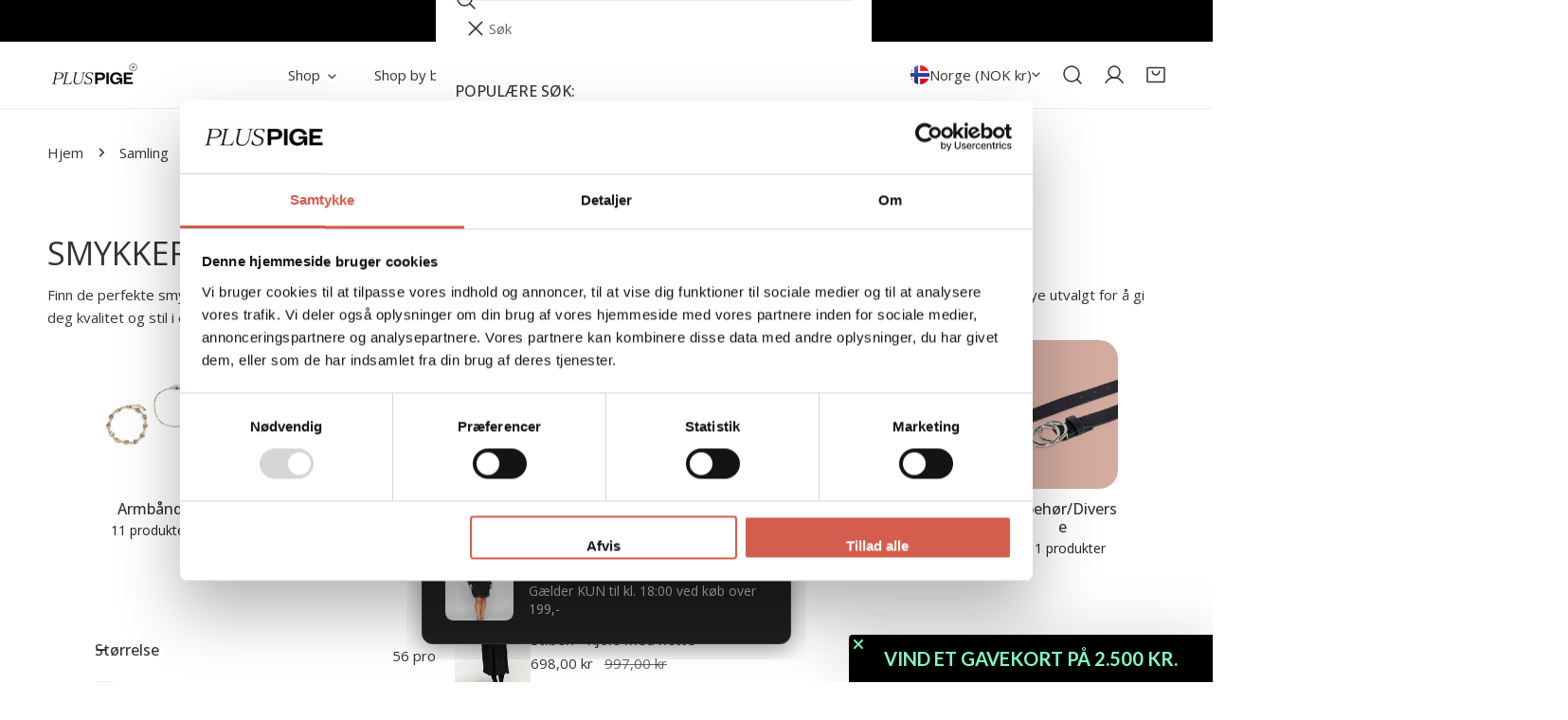

--- FILE ---
content_type: text/css
request_url: https://cdn.shopify.com/extensions/019aba40-9e97-75af-9485-e0490e64aa47/foxkit-sales-boost-447/assets/menu.css
body_size: 641
content:
.f-menu{--menu-container-width:calc(var(--f-menu-container-width)*1px);--item-space:calc(var(--f-item-space)/2.5*1px);--vertical-padding:calc(var(--f-item-space)/2*1px);align-items:center;background:var(--f-menu-bg,#fff);display:flex;-webkit-tap-highlight-color:rgba(0,0,0,0)}@media(min-width:1480px){.f-menu{--item-space:calc(var(--f-item-space)/2*1px)}}.f-menu--vertical{--submenu-column-width:220px;align-items:unset;flex-flow:column;padding:var(--vertical-padding) 0;width:var(--menu-container-width)}.f-menu--vertical .f-menu__item,.f-menu--vertical .f-menu__submenu-item{position:relative;width:100%}.f-menu--vertical .f-menu__submenu{left:100%;min-width:var(--submenu-column-width);top:calc(var(--vertical-padding)*-1)!important;width:auto}.f-menu--vertical .f-menu__arrow{margin:0;position:absolute;right:var(--item-space)}.f-menu--vertical .f-menu__label{line-height:1.25em;white-space:normal}.f-menu--vertical .f-menu__link{padding-right:calc(var(--item-space)*2.5)!important}.f-menu--vertical .f-menu__link:not(.f-menu__sublink){padding:var(--item-space)}.f-menu--vertical .f-menu__item--mega .f-menu__submenu--full-width{grid-template-columns:repeat(var(--f-submenu-cols,4),minmax(var(--submenu-column-width),1fr));width:auto}.f-menu--container-fill{max-width:100%;width:100%}.f-menu a{cursor:pointer;text-decoration:none;transition:all .2s}.f-menu__item,.f-menu__submenu-item{position:relative}.f-menu__submenu{background:var(--f-submenu-bg,#fff);left:0;opacity:0;padding:16px 0;pointer-events:none;position:absolute;top:100%;transition:all .3s;z-index:11}.f-menu__submenu--level-2{left:100%;top:calc(var(--vertical-padding)*-1)}.f-menu__item--mega .f-menu__submenu--level-1{top:auto}.f-menu__link{align-items:center;color:var(--f-menu-text,#000);display:flex;padding:8px var(--item-space);position:relative;white-space:nowrap}.f-menu__sublink{color:var(--f-submenu-text,#000)}.f-menu__item.is-active>.f-menu__submenu{animation:menu-animate-from-botton .25s ease 0s;opacity:1;pointer-events:auto}.f-menu__item--mega{position:static}@media(min-width:768px){.f-menu__item:hover>.f-menu__link{color:var(--f-menu-text-hover)}}.f-menu__submenu .f-menu__item{position:relative}@media(min-width:768px){.f-menu__submenu .f-menu__item:hover>.f-menu__link{color:var(--f-submenu-text-hover)}}.f-menu__submenu.f-menu__submenu--level-1.f-menu__submenu--show-container{display:block}.f-menu__icon{color:var(--f-menu-icon-color);display:inline-flex;margin-right:5px}.f-menu__icon svg{height:var(--f-menu-icon-size);width:var(--f-menu-icon-size)}.f-menu__arrow{display:inline-flex;margin-left:8px}.f-menu__arrow svg{height:12px;width:12px}.f-menu--horizontal .f-menu__arrow{transform:rotate(90deg)}.f-menu__badge{background-color:var(--f-badge-color-bg,#000);border-radius:var(--f-badge-radius,3px);color:var(--f-badge-color-text,#fff);font-size:12px;font-weight:500;height:var(--f-badge-height,20px);line-height:var(--f-badge-height,20px);margin-left:5px;padding:0 4px}.f-menu__item--mega>.f-menu__submenu{display:grid;gap:40px 32px;grid-template-columns:repeat(var(--f-submenu-cols,4),1fr);padding:30px 16px}.f-menu__item--mega>.f-menu__submenu>.f-submenu-item>.f-menu__sublink{font-weight:700}.f-menu__item--mega .f-menu__submenu .f-menu__link{padding-left:0;padding-right:0}.f-menu__item--mega .f-menu__submenu--level-2{opacity:1;padding:10px 0;position:static;visibility:visible}.f-menu__item--mega .f-menu__submenu .f-menu__arrow{display:none}.f-menu__item--mega .f-menu__submenu--full-width{width:100%}.f-menu__item--mega.is-active .f-menu__submenu--level-2{pointer-events:auto}.f-menu__banner{margin-bottom:15px;max-width:100%;overflow:hidden;position:relative;width:calc(var(--f-banner-width)*1px)}.f-menu__banner:before{content:"";display:block;height:0;padding-top:calc(100%/(0 + var(--f-banner-ratio, 1.7777777778)))}.f-menu__banner:hover img{transform:scale3d(1.1,1.1,1.1)}.f-menu__banner img{height:100%;left:0;object-fit:cover;position:absolute;top:0;transition:all var(--m-duration-image,.45s) cubic-bezier(0,0,.2,1);width:100%}.f-menu__banner-content{bottom:0;left:0;padding:20px;position:absolute;text-align:center;width:100%;z-index:1}.f-menu__banner-content h3{color:var(--f-banner-text-color);font-size:20px;margin:0 0 10px}.f-menu__banner-content a{text-decoration:underline;text-underline-offset:3px}.f-menu__banner-button{color:var(--f-banner-text-color)}.f-menu__sublink+.f-menu__banner{margin-top:15px}.f-menu__container{display:grid;gap:40px 32px;grid-template-columns:repeat(var(--f-submenu-cols,4),1fr);margin:0 auto;max-width:100%;width:calc(var(--f-menu-container-width)*1px)}@keyframes menu-animate-from-botton{0%{opacity:0;transform:translate3d(0,1.6rem,0)}to{opacity:1;transform:translateZ(0)}}.f-menu-mobile{display:flex;flex-flow:column}.f-menu-mobile .f-menu__submenu{animation:none!important;display:flex;flex-flow:column;gap:0;height:0;opacity:1;overflow:hidden;padding:0;pointer-events:auto;position:static;transition:all .25s ease;visibility:visible}.f-menu-mobile .f-menu__submenu--level-2{padding-left:calc(var(--f-item-space)*1px)}.f-menu-mobile .f-menu__submenu--level-2 .f-menu__link{padding-left:0!important}.f-menu-mobile .f-menu__item{width:100%}.f-menu-mobile .f-menu__item.is-active>.f-menu__link>.f-menu__arrow{transform:rotate(-90deg)}.f-menu-mobile .f-menu__item.is-active>.f-menu__link{color:var(--f-menu-text-hover)}.f-menu-mobile .f-menu__subitem.is-active>.f-menu__link{color:var(--f-submenu-text-hover)}.f-menu-mobile .f-menu__link{padding:8px var(--item-space)!important}.f-menu-mobile .f-menu__arrow{align-items:center;display:inline-flex!important;height:100%;justify-content:center;margin:0;position:absolute;right:0;text-align:center;top:0;transform:rotate(90deg);transition:all .25s;width:44px;z-index:1}
/*# sourceMappingURL=menu.css.map */

--- FILE ---
content_type: text/css
request_url: https://pluspige.dk/cdn/shop/t/162/assets/flickity-component.css?v=75358560767564246901763975589
body_size: 2181
content:
/*! Flickity v2.3.0
https://flickity.metafizzy.co
---------------------------------------------- */.flickity-enabled{position:relative}.flickity-enabled:focus{outline:none}.flickity-viewport{overflow:hidden;position:relative;height:100%}.flickity-slider{position:absolute;width:100%;height:100%}.flickity-enabled.is-draggable{-webkit-tap-highlight-color:transparent;-webkit-user-select:none;-moz-user-select:none;-ms-user-select:none;user-select:none}.flickity-enabled.is-draggable .flickity-viewport{cursor:move;cursor:-webkit-grab;cursor:grab}.flickity-enabled.is-draggable .flickity-viewport.is-pointer-down{cursor:-webkit-grabbing;cursor:grabbing}.flickity-button{position:absolute;background:#ffffffbf;border:none;color:#333}.flickity-button:hover{background:#fff;cursor:pointer}.flickity-button:focus{outline:none;box-shadow:0 0 0 5px #19f}.flickity-button:active{opacity:.6}.flickity-button:disabled{opacity:.3;cursor:auto;pointer-events:none}.flickity-button-icon{fill:currentColor}.flickity-prev-next-button{top:50%;width:44px;height:44px;border-radius:50%;transform:translateY(-50%)}.flickity-prev-next-button.previous{left:10px}.flickity-prev-next-button.next{right:10px}.flickity-rtl .flickity-prev-next-button.previous{left:auto;right:10px}.flickity-rtl .flickity-prev-next-button.next{right:auto;left:10px}.flickity-prev-next-button .flickity-button-icon{position:absolute;left:20%;top:20%;width:60%;height:60%}.flickity-page-dots{position:absolute;width:100%;bottom:-25px;padding:0;margin:0;list-style:none;text-align:center;line-height:1}.flickity-rtl .flickity-page-dots{direction:rtl}.flickity-page-dots .dot{display:inline-block;width:10px;height:10px;margin:0 8px;background:#333;border-radius:50%;opacity:.25;cursor:pointer}.flickity-page-dots .dot.is-selected{opacity:1}.flickity-enabled.is-fade .flickity-slider>*{pointer-events:none;z-index:0}.flickity-enabled.is-fade .flickity-slider>.is-selected{z-index:1}.flickity-enable:after,.flickity-wrapper:after{content:"flickity";display:none}.flickity-disable:after{content:"";display:none}.js .flickity-enable:not(.flickity-enabled){display:flex;overflow-x:hidden}.js .flickity-enable:not(.flickity-enabled)>*{flex-shrink:0}@media (min-width: 768px){.js .md\:flickity-enable:not(.flickity-enabled){display:flex;overflow-x:hidden}.js .md\:flickity-enable:not(.flickity-enabled)>*{flex-shrink:0}}@media (min-width: 640px){.sm\:flickity-disable:after{content:"";display:none}.sm\:flickity-enable:after{content:"flickity";display:none}}@media (min-width: 768px){.md\:flickity-disable:after{content:"";display:none}.md\:flickity-enable:after{content:"flickity";display:none}}@media (min-width: 1024px){.lg\:flickity-disable:after{content:"";display:none}.lg\:flickity-enable:after{content:"flickity";display:none}}@media (min-width: 1280px){.xl\:flickity-disable:after{content:"";display:none}.xl\:flickity-enable:after{content:"flickity";display:none}}@media (min-width: 1536px){.xxl\:flickity-disable:after{content:"";display:none}.xxl\:flickity-enable:after{content:"flickity";display:none}}.flickity-wrapper{position:relative}.flickity-wrapper:not(.flickity-no-nav){--button-size: 4.4rem;--button-size-mobile: 4rem}.flickity-wrapper.flickity-static{position:static}.flickity-wrapper.flickity-enabled.flickity-with-dots{--padding-item: calc( (var(--column-gap) / 2) + var(--pdc-padding-bottom, 0rem) );padding-bottom:calc(4.8rem - var(--padding-item))}.flickity-wrapper .flickity-page-dots{display:flex;justify-content:center;z-index:11;width:auto;left:0;right:0;bottom:0}.flickity-wrapper .flickity-page-dots .dot{width:.8rem;height:.8rem;transition:.3s all;background:rgba(var(--color-foreground),.3);margin:0 .6rem;position:relative;opacity:1;border:none}.flickity-wrapper .flickity-page-dots .dot[aria-current=step],.flickity-wrapper .flickity-page-dots .dot:hover,.flickity-wrapper .flickity-page-dots .dot.is-selected{opacity:1;background:var(--color-text-body)!important}.flickity-wrapper .flickity-page-dots .dot:after{content:"";position:absolute;top:-.6rem;left:-.6rem;width:2rem;height:2rem}.flickity-wrapper .flickity-page-counter{justify-content:center;align-items:center}.flickity-wrapper .flickity-button{width:var(--button-size);height:var(--button-size);display:none;align-items:center;justify-content:center;outline:none!important;border:1px solid var(--color-border);padding:0;top:var(--arrows-offset-top, 50%);margin-top:calc(var(--column-gap, 0px) / 2);opacity:1;transition:.3s all;background:rgb(var(--color-base-background-1))!important;color:rgb(var(--color-base-text))!important;overflow:hidden;box-shadow:none;transform:translate3d(0,-50%,0);box-shadow:0 11px 9px rgb(var(--color-base-text),.09)}.flickity-wrapper .flickity-button:focus-visible,.flickity-wrapper .flickity-button:hover{background-color:var(--color-btn-bg-hover)!important;color:var(--color-btn-text-hover)!important;border-color:var(--color-btn-bg-hover)!important}.flickity-wrapper .flickity-button:focus-visible .flickity-button-icon,.flickity-wrapper .flickity-button:hover .flickity-button-icon{transition:none!important}.flickity-wrapper .flickity-button.previous{left:calc(var(--button-size) * -1 - (2rem - var(--column-gap, 2rem) / 2))}@media (max-width: 1280px){.flickity-wrapper .flickity-button.previous{left:2rem}}.flickity-wrapper .flickity-button.next{right:calc(var(--button-size) * -1 - (2rem - var(--column-gap, 2rem) / 2))}@media (max-width: 1280px){.flickity-wrapper .flickity-button.next{right:2rem}}.flickity-wrapper .flickity-button[disabled]{display:none}@media (max-width: 767.98px){.flickity-wrapper .flickity-button{width:var(--button-size-mobile);height:var(--button-size-mobile)}}.flickity-wrapper .flickity-button .flickity-button-icon{position:absolute;width:1.2rem;height:1.2rem;top:50%;left:50%;transform:translate3d(-50%,-50%,0)}.flickity-wrapper:not(.flickity-controls-group,.flickity-controls-group-mb) .flickity-button{z-index:1}.flickity-wrapper:not(.flickity-controls-group,.flickity-controls-group-mb) .flickity-button:after{content:"";z-index:-1;width:calc(100% + 2px);height:100%;transition:transform .3s cubic-bezier(.75,0,.125,1);position:absolute;top:0;bottom:100%;left:calc(-100% - 2px)}.flickity-wrapper:not(.flickity-controls-group,.flickity-controls-group-mb) .flickity-button:after{background-color:var(--color-btn-bg-hover)}.flickity-wrapper:not(.flickity-controls-group,.flickity-controls-group-mb) .flickity-button:hover:after{transform:translate(100%)}@media (min-width: 1024px){.flickity-wrapper:not(.flickity-controls-group,.flickity-controls-group-mb,.f-product__media-thumbnails):hover .flickity-button.next{right:calc(2rem + var(--column-gap, 0px) / 2);opacity:1}.flickity-wrapper:not(.flickity-controls-group,.flickity-controls-group-mb,.f-product__media-thumbnails):hover .flickity-button.previous{left:calc(2rem + var(--column-gap, 0px) / 2);opacity:1}}.flickity-wrapper:not(.flickity-controls-group,.flickity-controls-group-mb,.f-product__media-thumbnails) .flickity-button.previous{left:calc(var(--button-size) * -1.5);opacity:0}.flickity-wrapper:not(.flickity-controls-group,.flickity-controls-group-mb,.f-product__media-thumbnails) .flickity-button.next{right:calc(var(--button-size) * -1.5);opacity:0}.flickity-wrapper.flickity-nav-inner .flickity-button.previous{left:var(--button-offset, 2rem)}@media (max-width: 767.98px){.flickity-wrapper.flickity-nav-inner .flickity-button.previous{left:var(--button-offset, 1rem)}}.flickity-wrapper.flickity-nav-inner .flickity-button.next{right:var(--button-offset, 2rem)}@media (max-width: 767.98px){.flickity-wrapper.flickity-nav-inner .flickity-button.next{right:var(--button-offset, 1rem)}}.flickity-wrapper.flickity-adaptive-height.f-flickity-loaded .flickity-viewport{transition:.3s height}.flickity-wrapper.is-fade .f-slideshow__slide,.flickity-wrapper.is-fade .announcement-bar__row,.flickity-wrapper.is-fade .f-slider__slide,.flickity-wrapper.is-fade .f-slider__content-wrapper{opacity:0!important;transition:opacity 1s ease!important}.flickity-wrapper.is-fade .f-slideshow__slide.is-selected,.flickity-wrapper.is-fade .announcement-bar__row.is-selected,.flickity-wrapper.is-fade .f-slider__slide.is-selected,.flickity-wrapper.is-fade .f-slider__content-wrapper.is-selected{opacity:1!important}.flickity-wrapper.is-fade .f-slideshow__slide.is-selected .bg-image__animation,.flickity-wrapper.is-fade .announcement-bar__row.is-selected .bg-image__animation,.flickity-wrapper.is-fade .f-slider__slide.is-selected .bg-image__animation,.flickity-wrapper.is-fade .f-slider__content-wrapper.is-selected .bg-image__animation{animation:var(--animation-zoom-fade)}.flickity-wrapper.is-fade .f-product__media{opacity:0!important;transition:opacity 1s ease!important}.flickity-wrapper.is-fade .f-product__media .deferred-media__poster img,.flickity-wrapper.is-fade .f-product__media .deferred-media__poster-button{display:none}.flickity-wrapper.is-fade .f-product__media.is-selected{opacity:1!important}.flickity-wrapper.is-fade .f-product__media.is-selected .deferred-media__poster img,.flickity-wrapper.is-fade .f-product__media.is-selected .deferred-media__poster-button{display:flex}.flickity-wrapper.is-pointer-move a,.flickity-wrapper.is-pointer-move .f-column{pointer-events:none}.flickity-wrapper.flickity-controls-group .flickity-button{--prev-translate-x: calc( 50% - ((var(--pagination-width, 0px) - var(--button-size, 4rem)) / 2) - var(--button-size, 4rem) + .5rem );--next-translate-x: calc( 50% + ((var(--pagination-width, 0px) - var(--button-size, 4rem)) / 2) + var(--button-size, 4rem) - .5rem );left:var(--prev-translate-x);transform:translate(-50%);box-shadow:none;border-radius:0;margin:0;background-color:transparent!important}.flickity-wrapper.flickity-controls-group .flickity-button:hover{background-color:transparent!important;color:var(--color-text-body, #000)!important;border-color:var(--color-border)!important}.flickity-wrapper.flickity-controls-group .flickity-button.previous{border-width:1px 0px 1px 1px;border-top-left-radius:var(--button-size, 4rem);border-bottom-left-radius:var(--button-size, 4rem)}.flickity-wrapper.flickity-controls-group .flickity-button.next{border-width:1px 1px 1px 0px;border-top-right-radius:var(--button-size, 4rem);border-bottom-right-radius:var(--button-size, 4rem);left:var(--next-translate-x)}@media (max-width: 767.98px){.flickity-wrapper.flickity-controls-group .flickity-button{border:none;--prev-translate-x: calc( 50% - ( (var(--pagination-width, 0px) - var(--button-size-mobile, 4rem)) / 2 ) - var(--button-size-mobile, 4rem) + .5rem );--next-translate-x: calc( 50% + ( (var(--pagination-width, 0px) - var(--button-size-mobile, 4rem)) / 2 ) + var(--button-size-mobile, 4rem) - .5rem )}}.flickity-wrapper.flickity-controls-group .flickity-page-counter,.flickity-wrapper.flickity-controls-group .flickity-page-dots{position:absolute;line-height:calc(var(--button-size, 4rem) - 2px);text-align:center;border-top:1px solid var(--color-border);border-bottom:1px solid var(--color-border);min-height:var(--button-size);z-index:2}@media (max-width: 767.98px){.flickity-wrapper.flickity-controls-group .flickity-page-counter,.flickity-wrapper.flickity-controls-group .flickity-page-dots{min-height:var(--button-size-mobile);line-height:calc(var(--button-size-mobile, 4rem) - 2px)}}.flickity-wrapper.flickity-controls-group .flickity-page-dots{display:inline-flex;align-items:center;right:auto;left:50%;transform:translate(-50%)}@media (max-width: 767.98px){.flickity-wrapper.flickity-controls-group .flickity-page-dots{border-color:transparent}}.flickity-wrapper.flickity-controls-group .flickity-page-counter{width:var(--pagination-width, 0px);height:var(--button-size);left:50%;transform:translate(-50%)}@media (max-width: 767.98px){.flickity-wrapper.flickity-controls-group .flickity-page-counter{height:var(--button-size-mobile);border:none}}.flickity-wrapper.flickity-controls-group.flickity-no-nav .flickity-page-counter,.flickity-wrapper.flickity-controls-group.flickity-no-nav .flickity-page-dots{padding:0 1.5rem;width:auto;border:1px solid var(--color-border);border-radius:var(--button-size, 4rem)}.flickity-wrapper.flickity-controls-group.flickity-no-page .flickity-button.previous{border-right-width:1px}.flickity-wrapper.flickity-controls-group__bottom .flickity-button,.flickity-wrapper.flickity-controls-group__bottom .flickity-page-counter{top:auto;bottom:0}.flickity-wrapper.flickity-controls-group__bottom.flickity-show-controls{padding-bottom:calc(var(--button-size, 4rem) + 2.6rem)}@media (max-width: 767.98px){.flickity-wrapper.flickity-controls-group__bottom.flickity-show-controls{padding-bottom:calc(var(--button-size, 4rem) + 2rem)}}.flickity-wrapper.flickity-controls-group__top .flickity-page-counter,.flickity-wrapper.flickity-controls-group__top .flickity-page-dots,.flickity-wrapper.flickity-controls-group__top .flickity-button{top:0}@media (min-width: 768px){.flickity-wrapper.flickity-controls-group__bottom--left .flickity-button,.flickity-wrapper.flickity-controls-group__top--left .flickity-button{left:calc(var(--spacing-offset, 0px) * -1);transform:none}}@media (min-width: 768px){.flickity-wrapper.flickity-controls-group__bottom--left .flickity-button.next,.flickity-wrapper.flickity-controls-group__top--left .flickity-button.next{left:calc(var(--button-size, 4rem) + var(--pagination-width, 0px) - var(--spacing-offset, 0px))}}@media (min-width: 768px){.flickity-wrapper.flickity-controls-group__bottom--left .flickity-page-counter,.flickity-wrapper.flickity-controls-group__bottom--left .flickity-page-dots,.flickity-wrapper.flickity-controls-group__top--left .flickity-page-counter,.flickity-wrapper.flickity-controls-group__top--left .flickity-page-dots{transform:none;left:calc(var(--button-size, 4rem) - var(--spacing-offset, 0px))}}@media (min-width: 768px){.flickity-wrapper.flickity-controls-group__bottom--right .flickity-button,.flickity-wrapper.flickity-controls-group__top--right .flickity-button{left:auto;right:calc(var(--button-size, 4rem) + var(--pagination-width, 0px) - var(--spacing-offset, 0px));transform:none}}@media (min-width: 768px){.flickity-wrapper.flickity-controls-group__bottom--right .flickity-button.next,.flickity-wrapper.flickity-controls-group__top--right .flickity-button.next{right:calc(var(--spacing-offset, 0px) * -1);left:auto}}@media (min-width: 768px){.flickity-wrapper.flickity-controls-group__bottom--right .flickity-page-dots,.flickity-wrapper.flickity-controls-group__bottom--right .flickity-page-counter,.flickity-wrapper.flickity-controls-group__top--right .flickity-page-dots,.flickity-wrapper.flickity-controls-group__top--right .flickity-page-counter{transform:none;right:calc(var(--button-size, 4rem) - var(--spacing-offset, 0px));left:auto}}@media (max-width: 767.98px){.flickity-wrapper.flickity-controls-group-mb .flickity-button{--prev-translate-x: calc( 50% - ((var(--pagination-width, 0px) - var(--button-size, 4rem)) / 2) - var(--button-size, 4rem) + .2rem );--next-translate-x: calc( 50% + ((var(--pagination-width, 0px) - var(--button-size, 4rem)) / 2) + var(--button-size, 4rem) - .3rem );transform:translate(-50%);box-shadow:none;border-radius:0}.flickity-wrapper.flickity-controls-group-mb .flickity-button:hover{background:var(--color-bg-1, #fff)!important;color:var(--color-text-body, #000)!important;border-color:var(--color-border)!important}.flickity-wrapper.flickity-controls-group-mb .flickity-button.previous{border-width:1px 0px 1px 1px;border-top-left-radius:var(--button-size, 4rem);border-bottom-left-radius:var(--button-size, 4rem);left:var(--prev-translate-x)}.flickity-wrapper.flickity-controls-group-mb .flickity-button.next{border-width:1px 1px 1px 0px;border-top-right-radius:var(--button-size, 4rem);border-bottom-right-radius:var(--button-size, 4rem);left:var(--next-translate-x)}.flickity-wrapper.flickity-controls-group-mb .flickity-page-counter,.flickity-wrapper.flickity-controls-group-mb .flickity-page-dots{position:absolute;line-height:calc(var(--button-size-mobile, 4rem) - 2px);text-align:center;border-top:1px solid var(--color-border);border-bottom:1px solid var(--color-border);background-color:var(--color-bg-1, #fff)}.flickity-wrapper.flickity-controls-group-mb .flickity-page-dots{display:inline-block;right:auto;left:50%;transform:translate(-50%)}.flickity-wrapper.flickity-controls-group-mb .flickity-page-counter{z-index:1;width:var(--pagination-width, 0px);height:var(--button-size);left:50%;transform:translate(-50%)}.flickity-wrapper.flickity-controls-group-mb__bottom .flickity-button,.flickity-wrapper.flickity-controls-group-mb__bottom .flickity-page-counter{top:auto;bottom:0}.flickity-wrapper.flickity-controls-group-mb__bottom.flickity-show-controls{padding-bottom:calc(var(--button-size, 4rem) + 2.6rem)}}.flickity-enabled{display:block}.flickity-enabled:focus{box-shadow:none;outline:none}.flickity-button-initialized .flickity-button{display:inline-flex}.flickity-wrapper.disable-transition{margin-left:0;margin-right:0}.flickity-wrapper.disable-transition .flickity-button{display:none}@media (min-width: 768px){.flickity-wrapper.md\:disable-transition .flickity-button{display:none}}.disable-transition .flickity-slider{transform:none!important}@media (min-width: 768px){.md\:disable-transition .flickity-slider{transform:none!important}}.flickity-wrapper.flickity-controls-group.flickity-pagination--dots:not(.flickity-no-page){--pagination-width: calc(var(--number-slides, 1) * 20px)}.flickity-wrapper.flickity-controls-group.flickity-pagination--counter:not(.flickity-no-page){--pagination-width: 2.5rem}.flickity-wrapper.flickity-controls-group.flickity-pagination-bg--dark{--pagination-background: #000}.flickity-wrapper.flickity-controls-group.flickity-pagination-bg--dark .flickity-button{color:var(--color-text-body)!important}.flickity-wrapper.flickity-controls-group.flickity-pagination-bg--dark .flickity-button,.flickity-wrapper.flickity-controls-group.flickity-pagination-bg--dark .flickity-page-dots,.flickity-wrapper.flickity-controls-group.flickity-pagination-bg--dark .flickity-page-counter{color:#fff!important;background-color:var(--pagination-background)!important;border-color:var(--pagination-background)}.flickity-wrapper.flickity-controls-group.flickity-pagination-bg--dark .flickity-button:hover,.flickity-wrapper.flickity-controls-group.flickity-pagination-bg--dark .flickity-page-dots:hover,.flickity-wrapper.flickity-controls-group.flickity-pagination-bg--dark .flickity-page-counter:hover{border-color:var(--pagination-background)!important}.flickity-wrapper.flickity-controls-group.flickity-pagination-bg--dark .flickity-page-dots .dot{background-color:#fff;opacity:.3}.flickity-wrapper.flickity-controls-group.flickity-pagination-bg--dark .flickity-page-dots .dot:hover,.flickity-wrapper.flickity-controls-group.flickity-pagination-bg--dark .flickity-page-dots .dot.is-selected{background-color:#fff!important;opacity:1}.flickity-wrapper.flickity-controls-group.flickity-pagination-bg--light{--pagination-background: #fff}.flickity-wrapper.flickity-controls-group.flickity-pagination-bg--light .flickity-button{color:var(--color-text-body)!important}.flickity-wrapper.flickity-controls-group.flickity-pagination-bg--light .flickity-button,.flickity-wrapper.flickity-controls-group.flickity-pagination-bg--light .flickity-page-dots,.flickity-wrapper.flickity-controls-group.flickity-pagination-bg--light .flickity-page-counter{--color-text-body: rgba(var(--color-base-text), 1);--color-foreground: var(--color-base-text);color:#000!important;background-color:var(--pagination-background)!important;border-color:var(--pagination-background)}.flickity-wrapper.flickity-controls-group.flickity-pagination-bg--light .flickity-button:hover,.flickity-wrapper.flickity-controls-group.flickity-pagination-bg--light .flickity-page-dots:hover,.flickity-wrapper.flickity-controls-group.flickity-pagination-bg--light .flickity-page-counter:hover{border-color:var(--pagination-background)!important}.flickity-wrapper.flickity-controls-group.flickity-pagination-bg--light .flickity-page-dots .dot{opacity:.3}.flickity-wrapper.flickity-controls-group.flickity-pagination-bg--light .flickity-page-dots .dot:hover,.flickity-wrapper.flickity-controls-group.flickity-pagination-bg--light .flickity-page-dots .dot.is-selected{opacity:1}.flickity-wrapper.flickity-controls-group.flickity-pagination-bg--none .flickity-button{color:var(--color-text-body)!important}.flickity-wrapper.flickity-controls-group.flickity-pagination-bg--none .flickity-button,.flickity-wrapper.flickity-controls-group.flickity-pagination-bg--none .flickity-page-dots,.flickity-wrapper.flickity-controls-group.flickity-pagination-bg--none .flickity-page-counter{border-color:transparent!important}.flickity-enabled[data-slider-columns="1"] .f-column{width:100%}.flickity-enabled[data-slider-columns="2"] .f-column{width:50%}.flickity-enabled[data-slider-columns="3"] .f-column{width:33.3333333333%}.flickity-enabled[data-slider-columns="4"] .f-column{width:25%}.flickity-enabled[data-slider-columns="5"] .f-column{width:20%}.flickity-enabled[data-slider-columns="6"] .f-column{width:16.6666666667%}.flickity-enabled[data-slider-columns="7"] .f-column{width:14.2857142857%}.flickity-enabled[data-slider-columns="8"] .f-column{width:12.5%}.flickity-enabled[data-slider-columns="9"] .f-column{width:11.1111111111%}.flickity-enabled[data-slider-columns="10"] .f-column{width:10%}.flickity-enabled[data-slider-columns="11"] .f-column{width:9.0909090909%}.flickity-enabled[data-slider-columns="12"] .f-column{width:8.3333333333%}@media (min-width: 768px) and (max-width: 1023.98px){.flickity-enabled[data-slider-columns-tablet="1"] .f-column{width:100%}.flickity-enabled[data-slider-columns-tablet="2"] .f-column{width:50%}.flickity-enabled[data-slider-columns-tablet="3"] .f-column{width:33.3333333333%}.flickity-enabled[data-slider-columns-tablet="4"] .f-column{width:25%}.flickity-enabled[data-slider-columns-tablet="5"] .f-column{width:20%}.flickity-enabled[data-slider-columns-tablet="6"] .f-column{width:16.6666666667%}.flickity-enabled[data-slider-columns-tablet="7"] .f-column{width:14.2857142857%}.flickity-enabled[data-slider-columns-tablet="8"] .f-column{width:12.5%}.flickity-enabled[data-slider-columns-tablet="9"] .f-column{width:11.1111111111%}.flickity-enabled[data-slider-columns-tablet="10"] .f-column{width:10%}.flickity-enabled[data-slider-columns-tablet="11"] .f-column{width:9.0909090909%}.flickity-enabled[data-slider-columns-tablet="12"] .f-column{width:8.3333333333%}}flickity-component.items-center .flickity-slider{align-items:center;display:flex}@media (min-width: 768px){flickity-component.md\:flickity-enable{opacity:0;transition:opacity .2s ease}flickity-component.md\:flickity-enable.flickity-enabled{opacity:1}}.flickity-destroyed>*{transform:none!important}@media (max-width: 767.98px){.shopify-design-mode .f-swiper:after{content:""}.shopify-design-mode .f-swiper .flickity-viewport{width:100%}.shopify-design-mode .f-swiper .flickity-button,.shopify-design-mode .f-swiper .flickity-page-dots{display:none}.shopify-design-mode .f-swiper.flickity-enabled .f-column{width:var(--swiper-column-width, 66vw)!important}.shopify-design-mode .f-swiper.f-swiper--2-cols .f-column{width:var(--swiper-column-width, 42vw)!important}.shopify-design-mode .f-swiper.flickity-with-dots{padding-bottom:0!important}}@media (max-width: 767.98px){.flickity-wrapper.flickity-controls-group-mb .flickity-page-counter{height:var(--button-size-mobile)}}
/*# sourceMappingURL=/cdn/shop/t/162/assets/flickity-component.css.map?v=75358560767564246901763975589 */


--- FILE ---
content_type: text/css
request_url: https://pluspige.dk/cdn/shop/t/162/assets/localization-form.css?v=129664890463617677181763975631
body_size: -204
content:
.f-disclosure{position:relative;display:block}.f-disclosure__toggle{border:1px solid var(--color-border);padding:5px 16px;height:var(--btn-height);cursor:pointer;background-color:transparent;white-space:nowrap;transition:.3s all;font-weight:var(--font-body-weight);display:flex;column-gap:8px;color:currentColor}.f-disclosure__toggle:hover{box-shadow:0 0 0 calc(.1rem + 1px) rgba(var(--color-foreground),.3)}.f-disclosure--plain .f-disclosure__toggle{padding:0;border:none;background:none!important;color:currentColor!important;height:auto}.f-disclosure--plain .f-disclosure__toggle:hover{text-decoration:underline;box-shadow:none}.f-disclosure__toggle svg{width:9px;height:9px}.f-disclosure-list{position:absolute;top:100%;inset-inline-start:0;min-width:170px;background-color:var(--color-background);padding:1rem;margin:5px 0 0;visibility:hidden;opacity:0;border:1px solid var(--color-border);z-index:99;border-radius:var(--card-corner-radius);transition:.2s ease-in-out;transform:translate3d(0,12px,0);max-height:60vh;overflow-y:auto;max-width:var(--f-max-width, 100%);display:block}.f-disclosure--up .f-disclosure-list{bottom:100%;top:auto;margin:0 0 5px;transform:translate3d(0,-12px,0)}.f-disclosure-list__item{list-style:none;color:var(--color-text-body);line-height:44px!important;white-space:nowrap}.f-disclosure-list__item:hover{color:var(--color-link-hover)}.f-disclosure-list__item--current a{text-decoration:underline}.f-disclosure-list__item a{display:flex;align-items:center;column-gap:8px;white-space:nowrap;text-overflow:ellipsis;overflow:hidden;color:currentColor}.f-disclosure-list__item a:hover{text-decoration:underline}@media (max-width: 639.98px){.f-disclosure-list{max-height:300px}}.f-disclosure-list__right{left:auto;right:0}.f-disclosure[open] .f-disclosure-list{visibility:visible;opacity:1;transform:translateZ(0);z-index:9999}
/*# sourceMappingURL=/cdn/shop/t/162/assets/localization-form.css.map?v=129664890463617677181763975631 */


--- FILE ---
content_type: text/css
request_url: https://pluspige.dk/cdn/shop/t/162/assets/collection.css?v=126383821783443216761763975566
body_size: 1978
content:
.f-section-product-grid{content-visibility:visible}.product-grid--empty{padding-top:100px}.product-grid--empty h2{margin-bottom:.4rem}.product-grid__header{margin-bottom:2.4rem;column-gap:2.4rem}.product-grid__header drawer-opener{flex-grow:1}.no-js .product-grid__header{display:flex}.collection-sortby select{line-height:42px;border:1px solid var(--color-border)}.collection-sortby select:focus,.collection-sortby select:focus-visible,.collection-sortby select:hover{box-shadow:none}.main-collection__wrapper{margin-top:6rem}@media (max-width: 768px){.main-collection__wrapper{margin-top:1.9rem}}.main-collection__wrapper--hide-filters .f-drawer-facets{display:none}.main-collection__list{flex:1;position:relative}@media (min-width: 1280.02px){.main-collection__wrapper--left .main-collection__list{padding-inline-start:3rem}.main-collection__wrapper--right .main-collection__list{padding-inline-end:3rem}}.no-js .main-collection__wrapper--right noscript{order:1}.drawer-facets-nojs[open]>summary:before{position:fixed;top:0;right:0;bottom:0;left:0;z-index:2;display:block;cursor:default;content:" ";background-color:rgba(var(--color-foreground),.5)}.f-facets{--color-swatch-size: 3.2rem;--header-drawer-line-height: 2.8rem}.f-facets__container--drawer{width:100%}.f-facets__heading{margin-bottom:30px;height:44px}@media (min-width: 1024px){.f-facets__blocks{margin-top:-.7rem!important}}.f-facets__block~.f-facets__block{margin-top:1.6rem}.f-facets__block--divider:after{content:"";position:absolute;height:1px;right:-3rem;left:-3rem;bottom:0;display:block;background-color:var(--color-border)}.f-facets__block-header{padding:1rem 0;line-height:1.625;position:relative;border:none!important;background:none!important;height:auto;border-radius:0;width:100%;justify-content:flex-start}.f-facets__block-content{margin:0 -.5rem;padding:0 .5rem}.f-facets__block-sortby{border-bottom:1px solid var(--color-border);margin:0 -2rem;padding-bottom:0}.f-facets__block-sortby label{flex:1;margin:.5rem 0;font-size:var(--font-body-size);text-transform:uppercase;font-weight:500;font-family:var(--font-body-family)}.f-facets__block-sortby .flex{gap:.5rem;padding:0 2rem}.f-facets__block-sortby select{--btn-height: 60px;background-color:transparent;border:none;flex:1;background-position-x:99%;text-align:end}.f-facets__block-sortby select:focus,.f-facets__block-sortby select:focus-visible,.f-facets__block-sortby select:hover{box-shadow:none}@media (max-width: 767.98px){.f-facets__block-sortby select{padding-inline-end:22px!important}}.no-js .f-facets__block-sortby{display:block;padding:2.5rem 0}.f-facets__item{line-height:36px}.f-facets__header{padding:1.6rem 2rem;border-bottom:1px solid var(--color-border);display:flex;align-items:center;justify-content:flex-start;height:6rem;gap:1.2rem;flex:0 0 auto}.f-facets__header .f-facets__heading{font-size:var(--font-h5-size);text-transform:uppercase;margin:0;height:auto;white-space:nowrap;line-height:var(--header-drawer-line-height)}.f-facets__header .btn{inset-inline-end:.8rem;top:.8rem}.no-js .f-facets__header{grid-template-columns:1fr 1fr}.f-facets__footer{padding-inline:2rem;padding-block:1rem 2.4rem;position:relative;flex-flow:column;align-items:flex-start;justify-content:flex-end;flex:2;gap:1.6rem}.f-facets__footer facet-apply{width:100%}.f-facets__footer .btn--plain{width:100%}.f-facets__list.f-filter__color--list label{column-gap:.8rem}.f-facets__list.f-filter__color--inline{display:flex;flex-wrap:wrap;column-gap:.8rem;padding-inline-end:2.5rem}.f-facets__list.f-filter__color--inline .f-facets__item:not(.hidden){display:inline-block}.f-facets__list.f-filter__color--list{--color-swatch-size: 2.4rem}@media (min-width: 1024px){.f-facets--left,.f-facets--right{position:static;background:none;transform:none;width:28rem;flex:0 0 auto;transition:none;z-index:0;max-height:initial}.f-facets--left .f-facets__block.md\:hidden+.f-facets__block,.f-facets--right .f-facets__block.md\:hidden+.f-facets__block{margin-top:0}.f-facets--left .f-facets__header,.f-facets--left .f-facets__footer,.f-facets--right .f-facets__header,.f-facets--right .f-facets__footer{display:none}}@media (min-width: 1280px){.f-facets--left,.f-facets--right{width:31.4rem}.f-facets--left .scroll-container,.f-facets--right .scroll-container{overflow:hidden}}@media (max-width: 1023.98px){.f-facets--left .f-facets__wrapper,.f-facets--right .f-facets__wrapper{padding-inline:2rem;padding-block-end:2.4rem}}@media (min-width: 768px) and (max-width: 1023.98px){.f-facets--left,.f-facets--right{--f-drawer-width: 400px !important}}@media (min-width: 1024px) and (max-width: 1279.98px){.f-facets--left .f-facets__wrapper{padding-inline-end:3rem}}.f-facets--right{order:1}@media (min-width: 1024px) and (max-width: 1279.98px){.f-facets--right .f-facets__wrapper{padding-inline-start:3rem}}.f-facets--drawer .f-facets__wrapper{padding-inline:2rem;padding-block-end:2.4rem}@media (min-width: 768px){.f-facets--drawer{--f-drawer-width: 400px !important}}.active-facets{display:flex;flex-flow:row wrap}.active-facets facet-remove:only-child{display:none}.active-facets__button{padding:0 12px;margin-inline-end:1.5rem;margin-bottom:1.5rem;height:calc(var(--btn-height) - 12px)}.active-facets__button svg{width:14px;height:14px;margin-inline-start:5px}.active-facets__button-clear{border:none}.active-facets__button-inner{display:inline-flex;align-items:center}.f-facets-price{display:block;padding-bottom:8px}.f-facets-price__inputs{display:flex;justify-content:space-between;align-items:center;padding-top:1.5rem}.f-facets-price .form-control{line-height:3.8rem}.f-facets-price__field{position:relative;flex:1;padding:0 2px}.f-facets-price__field-currency{position:absolute;left:1.2rem;top:50%;transform:translateY(-50%)}.f-facets-price__field .form-control{padding-inline:2.2rem 1.2rem;text-align:right}.f-facets-price__to{margin:0 2rem}.f-facets-price__range{-webkit-appearance:none;appearance:none;width:100%;background:transparent;pointer-events:none;height:3px;vertical-align:top;outline:none}.f-facets-price__range:last-child{position:absolute;left:0;top:0}.f-facets-price__range-group{position:relative;height:3px;background:linear-gradient(to right,rgb(223,223,223) var(--price-min),var(--color-text-body) var(--price-min),var(--color-text-body) var(--price-max),rgb(223,223,223) var(--price-max));border-radius:4px;margin:11px 2px}.f-facets-price__range::-webkit-slider-thumb{-webkit-appearance:none}.f-facets-price__range::-webkit-slider-thumb{position:relative;height:1.4rem;width:1.4rem;border-radius:100%;border:none;background:var(--color-text-body);cursor:pointer;margin-top:-4px;z-index:1;transition:.2s all}.f-facets-price__range:hover::-webkit-slider-thumb{transform:scale(1.3)}.f-facets-price__range::-webkit-slider-runnable-track{width:100%;height:6px;cursor:pointer;background:#f5f5f5;border-radius:4px;border:none}.f-facets-price__range::-moz-range-thumb{height:14px;width:14px;border-radius:100%;border:none;background:#fff;cursor:pointer;box-shadow:0 0 0 5px #000 inset;transition:.2s all}.f-facets-price__range:hover::-moz-range-thumb{transform:scale(1.3)}.f-facets-price__range::-moz-range-progress,.f-facets-price__range::-moz-range-track{width:100%;height:6px;cursor:pointer;border-radius:4px;border:none}.f-facets-price__range::-moz-range-progress{background-color:#000000b3}.f-facets-price__range::-moz-range-track{background-color:#f5f5f5}.f-facets-price__range::-webkit-slider-runnable-track{background:none}.f-facets-price__range::-webkit-slider-thumb{pointer-events:auto}.f-facets-price__range::-moz-range-progress,.f-facets-price__range::-moz-range-track{background:none}.f-facets-price__range::-moz-range-thumb{pointer-events:auto}@media not screen and (pointer: fine){.f-facets-price__range::-webkit-slider-thumb{height:20px;width:20px;margin-top:-7px;box-shadow:0 0 0 7px #000 inset}.f-facets-price__range::-moz-range-thumb{height:20px;width:20px;box-shadow:0 0 0 7px #000 inset}}[data-toggle-sidebar]+.collection-product-count{margin-inline-start:30px}.column-switcher .btn{border-radius:var(--btn-rounded)}.column-switcher .btn[aria-selected]{background:var(--color-btn-bg-hover, #000);color:var(--color-btn-text-hover, #fff);border-color:var(--color-border)}.column-switcher .btn+.btn{margin-inline-start:8px}.filter-color-swatch input,.filter-image-swatch input{clip:rect(0,0,0,0);overflow:hidden;position:absolute;height:1px;width:1px}.filter-color-swatch input:checked+.color-check,.filter-image-swatch input:checked+.color-check{border:none}.filter-color-swatch input:checked+.color-check:after,.filter-image-swatch input:checked+.color-check:after{opacity:1;transform:scale(1)}.filter-color-swatch input:focus-visible+.color-check,.filter-image-swatch input:focus-visible+.color-check{outline:0;box-shadow:0 0 0 calc(.1rem + 1px) rgba(var(--color-foreground),.3)}.no-js .filter-color-swatch input,.no-js .filter-image-swatch input{position:static;cursor:pointer;height:18px;width:18px;flex:0 0 auto;border:1px solid var(--color-border);margin-inline-end:12px;inset-inline-start:1px}.filter-color-swatch>*,.filter-image-swatch>*{cursor:pointer}.filter-color-swatch{display:flex;line-height:2.4rem;padding:.6rem .2rem}.filter-color-swatch [disabled]{pointer-events:none}.filter-color-swatch label{position:relative;display:inline-flex;align-items:center;cursor:pointer}.filter-color-swatch label:hover .color-check{border:none}.filter-color-swatch label:hover .color-check:after{opacity:1;transform:scale(1)}.filter-color-swatch .color-check{width:var(--color-swatch-size);height:var(--color-swatch-size);padding:0;border-radius:var(--color-swatch-radius);background-color:var(--color-option);border:1px solid var(--color-border);background-size:cover;background-repeat:no-repeat;background-image:var(--background-image);position:relative;cursor:pointer;display:block}.filter-color-swatch .color-check:after{content:"";position:absolute;top:0;left:0;width:100%;height:100%;box-shadow:0 0 0 3px #fff inset,0 0 0 1px var(--color-text-body);border-radius:var(--color-swatch-radius);opacity:0;transform:scale(.9);transition:opacity .2s ease,transform .2s ease}.filter-image-swatch{position:relative}.filter-image-swatch .image-check{width:var(--swatch-image-size, 6rem);height:var(--swatch-image-size, 6rem);background-size:cover;border-radius:var(--swatch-image-radius, 50%)}.filter-image-swatch .image-check:after{width:100%;height:100%;top:0;left:0;z-index:-1;content:"";position:absolute;background-color:var(--color-bg-1)}.filter-image-swatch label{display:grid;gap:.8rem;padding:2.4rem 1rem;transition:all .3s ease;justify-items:center;text-align:center;grid-template-rows:auto 1fr}.filter-image-swatch label:hover{background-color:var(--color-bg-2)}.filter-image-swatch span.filter-label{line-height:1.6}.filter-image-swatch input:checked+.image-check:after{background-color:var(--color-bg-2)}.f-facets__images{grid-template-columns:repeat(2,1fr);display:grid;padding-block:.6rem}.f-facets__images .f-facets__item{position:relative;box-sizing:border-box;border:1px solid var(--color-border)}.f-facets__images .f-facets__item:nth-child(odd){border-inline-end:none}.f-facets__images .f-facets__item:nth-child(n+3){border-top:none}.f-facets__images>.f-facets__item:last-child:after{width:1px;height:calc(100% + 1px);position:absolute;content:"";background:var(--color-border);top:0;inset-inline-end:-1px;transition:all .3s ease}.filter-and-operator-text{margin-bottom:1.2rem;display:block}show-more-button{display:block;margin-top:1rem}@media (max-width: 767.98px){.product-grid__header{padding:.5rem 0;background:var(--color-bg-1, #fff);position:sticky;top:0;grid-template-columns:1fr 2fr 1fr;margin-bottom:1.9rem;z-index:98;transition:.2s top;will-change:top;column-gap:1.2rem}.header-pinned .product-grid__header{top:calc(var(--f-header-height) - 2px)}.main-collection__wrapper--hide-filters .collection-sortby{display:block}.main-collection__wrapper--hide-filters .collection-sortby select{padding-inline-end:22px!important;background-position-x:calc(100% - 8px)}}.f-drawer-facets .scroll-container{overflow-x:hidden}
/*# sourceMappingURL=/cdn/shop/t/162/assets/collection.css.map?v=126383821783443216761763975566 */


--- FILE ---
content_type: text/javascript
request_url: https://pluspige.dk/cdn/shop/t/162/assets/localization-form.js?v=63146318516881510761763975632
body_size: -145
content:
if(!customElements.get("localization-form")){class LocalizationForm extends HTMLElement{constructor(){super(),this.elements={input:this.querySelector('input[name="locale_code"], input[name="country_code"]'),button:this.querySelector("button"),panel:this.querySelector(".f-disclosure-list")},this.elements.panel.removeAttribute("hidden"),this.elements.button.addEventListener("click",this.openSelector.bind(this)),this.elements.button.addEventListener("focusout",this.closeSelector.bind(this)),this.addEventListener("keyup",this.onContainerKeyUp.bind(this)),this.querySelectorAll("a").forEach(item=>item.addEventListener("click",this.onItemClick.bind(this))),this.handleDropdownPos()}handleDropdownPos(){const offsetButton=this.elements.button.getBoundingClientRect().right;window.innerWidth-offsetButton<220&&this.elements.button.nextElementSibling&&this.elements.button.nextElementSibling.classList.add("f-disclosure-list__right")}hidePanel(){this.elements.button.setAttribute("aria-expanded","false"),this.removeAttribute("open")}onContainerKeyUp(event){event.code.toUpperCase()==="ESCAPE"&&(this.hidePanel(),this.elements.button.focus())}onItemClick(event){event.preventDefault();const form=this.querySelector("form");this.elements.input.value=event.currentTarget.dataset.value,form&&form.submit()}openSelector(){this.elements.button.focus(),this.toggleAttribute("open"),this.elements.button.setAttribute("aria-expanded",(this.elements.button.getAttribute("aria-expanded")==="false").toString())}closeSelector(event){const shouldClose=event.relatedTarget&&event.relatedTarget.nodeName==="BUTTON"||event.relatedTarget&&!event.relatedTarget.classList.contains("f-disclosure-list__option");(event.relatedTarget===null||shouldClose)&&this.hidePanel(shouldClose)}}customElements.define("localization-form",LocalizationForm)}
//# sourceMappingURL=/cdn/shop/t/162/assets/localization-form.js.map?v=63146318516881510761763975632


--- FILE ---
content_type: text/javascript
request_url: https://static.growave.io/growave-build/530.fe6c676d.js
body_size: 10770
content:
"use strict";(gwWebpackGlobal.webpackChunkstorefront_spa=gwWebpackGlobal.webpackChunkstorefront_spa||[]).push([[530],{95680:(e,t,n)=>{n.d(t,{A:()=>U});var r=n(98088),s=n(75973);function o(e){(0,r.kZQ)(e,"svelte-1n4jazl",".gw-rv-attributes-answers__date.svelte-1n4jazl{font-size:0.875em;font-weight:400}")}function i(e){let t,n;return{c(){t=(0,r.ND4)("span"),n=(0,r.Qq7)(e[0]),(0,r.CFu)(t,"class","gw-rv-attributes-answers__date svelte-1n4jazl")},m(e,s){(0,r.Yry)(e,t,s),(0,r.BCw)(t,n)},p(e,[t]){1&t&&(0,r.iQh)(n,e[0])},i:r.lQ1,o:r.lQ1,d(e){e&&(0,r.YoD)(t)}}}function a(e,t,n){let r,{day:s}=t,{month:o}=t,{year:i}=t;const a=["Jan","Feb","Mar","Apr","May","Jun","Jul","Aug","Sep","Oct","Nov","Dec"],l=(e,t,n)=>{const r=(e=>void 0!==e&&e>=1&&e<=12?a[e-1]:void 0)(t);return r&&void 0!==e&&void 0!==n?`${r} ${e}, ${n}`:r&&void 0!==e?`${r} ${e}`:r&&void 0!==n?`${r}, ${n}`:r?`${r}`:void 0!==n?`${n}`:""};return e.$$set=e=>{"day"in e&&n(1,s=e.day),"month"in e&&n(2,o=e.month),"year"in e&&n(3,i=e.year)},e.$$.update=()=>{14&e.$$.dirty&&n(0,r=l(s,o,i))},[r,s,o,i]}class l extends r.r7T{constructor(e){super(),(0,r.TsN)(this,e,a,i,r.jXN,{day:1,month:2,year:3},o)}}const c=l;var u=n(69143),d=n(66395);function g(e){(0,r.kZQ)(e,"svelte-1opcxiy",".gw-rv-attributes-answers__country.svelte-1opcxiy{display:flex;align-items:center;gap:0.5em}.gw-rv-attributes-answers__country-title.svelte-1opcxiy{font-size:0.875em;font-weight:400}.gw-rv-attributes-answers__country-image.svelte-1opcxiy{width:25px;height:15px}")}function p(e){let t,n,s,o,i,a,l,c=e[1]?.value+"";return a=new d.A({props:{src:e[1]?.imgSrc||"",alt:e[0],objectFit:"cover"}}),{c(){t=(0,r.ND4)("div"),n=(0,r.ND4)("span"),s=(0,r.Qq7)(c),o=(0,r.xem)(),i=(0,r.ND4)("span"),(0,r.N0i)(a.$$.fragment),(0,r.CFu)(n,"class","gw-rv-attributes-answers__country-title svelte-1opcxiy"),(0,r.CFu)(i,"class","gw-rv-attributes-answers__country-image svelte-1opcxiy"),(0,r.CFu)(t,"class","gw-rv-attributes-answers__country svelte-1opcxiy")},m(e,c){(0,r.Yry)(e,t,c),(0,r.BCw)(t,n),(0,r.BCw)(n,s),(0,r.BCw)(t,o),(0,r.BCw)(t,i),(0,r.wSR)(a,i,null),l=!0},p(e,[t]){(!l||2&t)&&c!==(c=e[1]?.value+"")&&(0,r.iQh)(s,c);const n={};2&t&&(n.src=e[1]?.imgSrc||""),1&t&&(n.alt=e[0]),a.$set(n)},i(e){l||((0,r.c7F)(a.$$.fragment,e),l=!0)},o(e){(0,r.Tn8)(a.$$.fragment,e),l=!1},d(e){e&&(0,r.YoD)(t),(0,r.Hbl)(a)}}}function f(e,t,n){let r,{value:s}=t,{label:o}=t;return e.$$set=e=>{"value"in e&&n(2,s=e.value),"label"in e&&n(0,o=e.label)},e.$$.update=()=>{4&e.$$.dirty&&n(1,r=u.F?.find((e=>e.code===s)))},[o,r,s]}class m extends r.r7T{constructor(e){super(),(0,r.TsN)(this,e,f,p,r.jXN,{value:2,label:0},g)}}const v=m;function w(e){(0,r.kZQ)(e,"svelte-ieqq0y",".gw-rv-attributes-answers__multi.svelte-ieqq0y{font-size:0.875em;font-weight:400}")}function $(e){let t,n;return{c(){t=(0,r.ND4)("span"),n=(0,r.Qq7)(e[0]),(0,r.CFu)(t,"class","gw-rv-attributes-answers__multi svelte-ieqq0y")},m(e,s){(0,r.Yry)(e,t,s),(0,r.BCw)(t,n)},p(e,[t]){1&t&&(0,r.iQh)(n,e[0])},i:r.lQ1,o:r.lQ1,d(e){e&&(0,r.YoD)(t)}}}function h(e,t,n){let r,{options:s}=t;return e.$$set=e=>{"options"in e&&n(1,s=e.options)},e.$$.update=()=>{2&e.$$.dirty&&n(0,r=s.map((e=>e)).join(", "))},[r,s]}class b extends r.r7T{constructor(e){super(),(0,r.TsN)(this,e,h,$,r.jXN,{options:1},w)}}const y=b;var x=n(32485),_=n.n(x);function C(e){(0,r.kZQ)(e,"svelte-7qdj26",'.gw-range.svelte-7qdj26.svelte-7qdj26{width:-moz-fit-content;width:fit-content;display:flex;flex-direction:column}.gw-range__item.svelte-7qdj26.svelte-7qdj26{position:relative;font-size:var(--gw-rv-btn-text-sm, 12px);min-width:47px;height:25px;display:flex;align-items:center;justify-content:center;white-space:nowrap;overflow:hidden;text-overflow:ellipsis;padding:0.5em;border-radius:0.5em;border:1px solid #d0d5dd;background:#fff;color:#1a1b1d;cursor:pointer}.gw-range__item.svelte-7qdj26 input[type="radio"].svelte-7qdj26{position:absolute;width:1px;height:1px;overflow:hidden;clip:rect(0 0 0 0)}@media all and (max-width: 400px){.gw-range__item.svelte-7qdj26.svelte-7qdj26{min-width:38px\n        }}.gw-range__item-active.svelte-7qdj26.svelte-7qdj26{background-color:#e4e7ec;border:1px solid #d0d5dd}.gw-range__item-active.svelte-7qdj26.svelte-7qdj26::before{content:none;background-color:#1a1b1d}.gw-range__range.svelte-7qdj26.svelte-7qdj26{display:flex;align-items:center}.gw-range__range.svelte-7qdj26>label.svelte-7qdj26{width:49.5px;border-radius:0.5em}.gw-range__range.svelte-7qdj26>label.svelte-7qdj26:not(:first-child){border-top-left-radius:0;border-bottom-left-radius:0;border-left:0}.gw-range__range.svelte-7qdj26>label.svelte-7qdj26:not(:last-child){border-top-right-radius:0;border-bottom-right-radius:0}@media all and (max-width: 400px){.gw-range__range.svelte-7qdj26>label.svelte-7qdj26{width:40px\n            }}.gw-range__centeredRange.svelte-7qdj26.svelte-7qdj26{display:flex;align-items:center;gap:0.125em}.gw-range__centeredRange.svelte-7qdj26>label.svelte-7qdj26{border-radius:0.5em}.gw-range__centeredRange.svelte-7qdj26>label.svelte-7qdj26:not(:first-child){border-top-left-radius:0.25em;border-bottom-left-radius:0.25em}.gw-range__centeredRange.svelte-7qdj26>label.svelte-7qdj26:not(:last-child){border-top-right-radius:0.25em;border-bottom-right-radius:0.25em}.gw-range__centeredRange.svelte-7qdj26>label.svelte-7qdj26:nth-child(3)::before{content:"";background-color:#d0d5dd}.gw-range__centeredRange.svelte-7qdj26>label:nth-child(3).gw-range__item-active.svelte-7qdj26::before{background-color:#1a1b1d}.gw-range__centeredRange.svelte-7qdj26>label.svelte-7qdj26::before{position:absolute;left:50%;top:50%;transform:translate(-50%, -50%);width:10px;height:10px;border-radius:50%}.gw-range__centeredRange.svelte-7qdj26>.gw-range__item-active.svelte-7qdj26::before{content:""}.gw-range__wrapper.svelte-7qdj26.svelte-7qdj26{width:-moz-fit-content;width:fit-content;display:flex;flex-direction:column}.gw-range__scales.svelte-7qdj26.svelte-7qdj26{display:flex;justify-content:space-between}.gw-range__scale.svelte-7qdj26.svelte-7qdj26{flex-basis:33.3%;font-size:0.875em;font-style:normal;line-height:26px}.gw-range__scale.svelte-7qdj26.svelte-7qdj26:first-of-type{text-align:left;font-weight:400}.gw-range__scale.svelte-7qdj26.svelte-7qdj26:nth-of-type(2){text-align:center;font-weight:600}.gw-range__scale.svelte-7qdj26.svelte-7qdj26:last-of-type{text-align:right;font-weight:400}')}function j(e,t,n){const r=e.slice();return r[6]=t[n],r}function F(e){let t,n,s,o,i,a,l,c,u,d=(e[4]?"":e[6])+"";return{c(){t=(0,r.ND4)("label"),n=(0,r.ND4)("input"),i=(0,r.xem)(),a=(0,r.ND4)("span"),l=(0,r.Qq7)(d),c=(0,r.xem)(),(0,r.CFu)(n,"type","radio"),n.value=s=e[6],n.checked=o=e[0]===e[6],(0,r.CFu)(n,"class","svelte-7qdj26"),(0,r.CFu)(t,"class",u=(0,r.oEI)(_()("gw-range__item",e[0]===e[6]&&"gw-range__item-active"))+" svelte-7qdj26")},m(e,s){(0,r.Yry)(e,t,s),(0,r.BCw)(t,n),(0,r.BCw)(t,i),(0,r.BCw)(t,a),(0,r.BCw)(a,l),(0,r.BCw)(t,c)},p(e,i){32&i&&s!==(s=e[6])&&(n.value=s),33&i&&o!==(o=e[0]===e[6])&&(n.checked=o),48&i&&d!==(d=(e[4]?"":e[6])+"")&&(0,r.iQh)(l,d),33&i&&u!==(u=(0,r.oEI)(_()("gw-range__item",e[0]===e[6]&&"gw-range__item-active"))+" svelte-7qdj26")&&(0,r.CFu)(t,"class",u)},d(e){e&&(0,r.YoD)(t)}}}function N(e){let t,n;return{c(){t=(0,r.ND4)("span"),n=(0,r.Qq7)(e[3]),(0,r.CFu)(t,"class","gw-range__scale svelte-7qdj26")},m(e,s){(0,r.Yry)(e,t,s),(0,r.BCw)(t,n)},p(e,t){8&t&&(0,r.iQh)(n,e[3])},d(e){e&&(0,r.YoD)(t)}}}function R(e){let t,n,s,o,i,a,l,c,u,d,g,p=e[5],f=[];for(let t=0;t<p.length;t+=1)f[t]=F(j(e,p,t));let m=e[4]&&N(e);return{c(){t=(0,r.ND4)("div"),n=(0,r.ND4)("div");for(let e=0;e<f.length;e+=1)f[e].c();o=(0,r.xem)(),i=(0,r.ND4)("div"),a=(0,r.ND4)("span"),l=(0,r.Qq7)(e[1]),c=(0,r.xem)(),m&&m.c(),u=(0,r.xem)(),d=(0,r.ND4)("span"),g=(0,r.Qq7)(e[2]),(0,r.CFu)(n,"class",s=(0,r.oEI)("gw-range__"+(e[4]?"centeredRange":"range"))+" svelte-7qdj26"),(0,r.CFu)(a,"class","gw-range__scale svelte-7qdj26"),(0,r.CFu)(d,"class","gw-range__scale svelte-7qdj26"),(0,r.CFu)(i,"class","gw-range__scales svelte-7qdj26"),(0,r.CFu)(t,"class","gw-range svelte-7qdj26")},m(e,s){(0,r.Yry)(e,t,s),(0,r.BCw)(t,n);for(let e=0;e<f.length;e+=1)f[e]&&f[e].m(n,null);(0,r.BCw)(t,o),(0,r.BCw)(t,i),(0,r.BCw)(i,a),(0,r.BCw)(a,l),(0,r.BCw)(i,c),m&&m.m(i,null),(0,r.BCw)(i,u),(0,r.BCw)(i,d),(0,r.BCw)(d,g)},p(e,[t]){if(49&t){let r;for(p=e[5],r=0;r<p.length;r+=1){const s=j(e,p,r);f[r]?f[r].p(s,t):(f[r]=F(s),f[r].c(),f[r].m(n,null))}for(;r<f.length;r+=1)f[r].d(1);f.length=p.length}16&t&&s!==(s=(0,r.oEI)("gw-range__"+(e[4]?"centeredRange":"range"))+" svelte-7qdj26")&&(0,r.CFu)(n,"class",s),2&t&&(0,r.iQh)(l,e[1]),e[4]?m?m.p(e,t):(m=N(e),m.c(),m.m(i,u)):m&&(m.d(1),m=null),4&t&&(0,r.iQh)(g,e[2])},i:r.lQ1,o:r.lQ1,d(e){e&&(0,r.YoD)(t),(0,r.ppq)(f,e),m&&m.d()}}}function T(e,t,n){let r,{value:s}=t,{minLabel:o}=t,{maxLabel:i}=t,{midLabel:a=""}=t,{isCenteredRange:l=!1}=t;return e.$$set=e=>{"value"in e&&n(0,s=e.value),"minLabel"in e&&n(1,o=e.minLabel),"maxLabel"in e&&n(2,i=e.maxLabel),"midLabel"in e&&n(3,a=e.midLabel),"isCenteredRange"in e&&n(4,l=e.isCenteredRange)},e.$$.update=()=>{16&e.$$.dirty&&n(5,r=l?[-1,-.5,0,.5,1]:[1,2,3,4,5])},[s,o,i,a,l,r]}class q extends r.r7T{constructor(e){super(),(0,r.TsN)(this,e,T,R,r.jXN,{value:0,minLabel:1,maxLabel:2,midLabel:3,isCenteredRange:4},C)}}const Y=q;function D(e){(0,r.kZQ)(e,"svelte-8740qh",".gw-rv-attributes-answers__textfield-answer.svelte-8740qh{font-size:0.875em;font-weight:600}")}function k(e){let t,n;const s=e[1].default,o=(0,r.Of3)(s,e,e[0],null);return{c(){t=(0,r.ND4)("span"),o&&o.c(),(0,r.CFu)(t,"class","gw-rv-attributes-answers__textfield-answer svelte-8740qh")},m(e,s){(0,r.Yry)(e,t,s),o&&o.m(t,null),n=!0},p(e,[t]){o&&o.p&&(!n||1&t)&&(0,r.nkG)(o,s,e,e[0],n?(0,r.sWk)(s,e[0],t,null):(0,r.i32)(e[0]),null)},i(e){n||((0,r.c7F)(o,e),n=!0)},o(e){(0,r.Tn8)(o,e),n=!1},d(e){e&&(0,r.YoD)(t),o&&o.d(e)}}}function Q(e,t,n){let{$$slots:r={},$$scope:s}=t;return e.$$set=e=>{"$$scope"in e&&n(0,s=e.$$scope)},[s,r]}class V extends r.r7T{constructor(e){super(),(0,r.TsN)(this,e,Q,k,r.jXN,{},D)}}const A=V;function L(e){(0,r.kZQ)(e,"svelte-t0efwg",".gw-rv-attributes-answers.svelte-t0efwg{line-height:normal;display:flex;flex-direction:column;gap:0.75em}.gw-rv-attributes-answers.svelte-t0efwg:last-of-type{margin-top:0.5em}.gw-rv-attributes-answers__answer.svelte-t0efwg{display:flex;flex-direction:column}.gw-rv-attributes-answers__title.svelte-t0efwg{font-size:0.875em;font-weight:400}")}function S(e,t,n){const r=e.slice();return r[2]=t[n],r}function I(e){let t,n,s=e[0],o=[];for(let t=0;t<s.length;t+=1)o[t]=z(S(e,s,t));const i=e=>(0,r.Tn8)(o[e],1,1,(()=>{o[e]=null}));return{c(){t=(0,r.ND4)("div");for(let e=0;e<o.length;e+=1)o[e].c();(0,r.CFu)(t,"class","gw-rv-attributes-answers svelte-t0efwg")},m(e,s){(0,r.Yry)(e,t,s);for(let e=0;e<o.length;e+=1)o[e]&&o[e].m(t,null);n=!0},p(e,n){if(1&n){let a;for(s=e[0],a=0;a<s.length;a+=1){const i=S(e,s,a);o[a]?(o[a].p(i,n),(0,r.c7F)(o[a],1)):(o[a]=z(i),o[a].c(),(0,r.c7F)(o[a],1),o[a].m(t,null))}for((0,r.V44)(),a=s.length;a<o.length;a+=1)i(a);(0,r.GYV)()}},i(e){if(!n){for(let e=0;e<s.length;e+=1)(0,r.c7F)(o[e]);n=!0}},o(e){o=o.filter(Boolean);for(let e=0;e<o.length;e+=1)(0,r.Tn8)(o[e]);n=!1},d(e){e&&(0,r.YoD)(t),(0,r.ppq)(o,e)}}}function G(e){let t,n=e[2].propertyName+"";return{c(){t=(0,r.Qq7)(n)},m(e,n){(0,r.Yry)(e,t,n)},p(e,s){1&s&&n!==(n=e[2].propertyName+"")&&(0,r.iQh)(t,n)},d(e){e&&(0,r.YoD)(t)}}}function B(e){let t,n;return t=new c({props:{day:e[2].content.day,month:e[2].content.month,year:e[2].content.year}}),{c(){(0,r.N0i)(t.$$.fragment)},m(e,s){(0,r.wSR)(t,e,s),n=!0},p(e,n){const r={};1&n&&(r.day=e[2].content.day),1&n&&(r.month=e[2].content.month),1&n&&(r.year=e[2].content.year),t.$set(r)},i(e){n||((0,r.c7F)(t.$$.fragment,e),n=!0)},o(e){(0,r.Tn8)(t.$$.fragment,e),n=!1},d(e){(0,r.Hbl)(t,e)}}}function H(e){let t,n;return t=new v({props:{value:e[2].content.value,label:e[2].propertyName}}),{c(){(0,r.N0i)(t.$$.fragment)},m(e,s){(0,r.wSR)(t,e,s),n=!0},p(e,n){const r={};1&n&&(r.value=e[2].content.value),1&n&&(r.label=e[2].propertyName),t.$set(r)},i(e){n||((0,r.c7F)(t.$$.fragment,e),n=!0)},o(e){(0,r.Tn8)(t.$$.fragment,e),n=!1},d(e){(0,r.Hbl)(t,e)}}}function O(e){let t,n;return t=new Y({props:{value:e[2].content.value,minLabel:e[2].content.minLabel,midLabel:e[2].content.midLabel,maxLabel:e[2].content.maxLabel,isCenteredRange:!0}}),{c(){(0,r.N0i)(t.$$.fragment)},m(e,s){(0,r.wSR)(t,e,s),n=!0},p(e,n){const r={};1&n&&(r.value=e[2].content.value),1&n&&(r.minLabel=e[2].content.minLabel),1&n&&(r.midLabel=e[2].content.midLabel),1&n&&(r.maxLabel=e[2].content.maxLabel),t.$set(r)},i(e){n||((0,r.c7F)(t.$$.fragment,e),n=!0)},o(e){(0,r.Tn8)(t.$$.fragment,e),n=!1},d(e){(0,r.Hbl)(t,e)}}}function E(e){let t,n;return t=new Y({props:{value:e[2].content.value,minLabel:e[2].content.minLabel,maxLabel:e[2].content.maxLabel}}),{c(){(0,r.N0i)(t.$$.fragment)},m(e,s){(0,r.wSR)(t,e,s),n=!0},p(e,n){const r={};1&n&&(r.value=e[2].content.value),1&n&&(r.minLabel=e[2].content.minLabel),1&n&&(r.maxLabel=e[2].content.maxLabel),t.$set(r)},i(e){n||((0,r.c7F)(t.$$.fragment,e),n=!0)},o(e){(0,r.Tn8)(t.$$.fragment,e),n=!1},d(e){(0,r.Hbl)(t,e)}}}function M(e){let t,n,s=e[2].content.value+"";return{c(){t=(0,r.ND4)("span"),n=(0,r.Qq7)(s),(0,r.CFu)(t,"class","gw-rv-attributes-answers__title svelte-t0efwg")},m(e,s){(0,r.Yry)(e,t,s),(0,r.BCw)(t,n)},p(e,t){1&t&&s!==(s=e[2].content.value+"")&&(0,r.iQh)(n,s)},i:r.lQ1,o:r.lQ1,d(e){e&&(0,r.YoD)(t)}}}function X(e){let t,n;return t=new y({props:{options:e[2].content.values||[]}}),{c(){(0,r.N0i)(t.$$.fragment)},m(e,s){(0,r.wSR)(t,e,s),n=!0},p(e,n){const r={};1&n&&(r.options=e[2].content.values||[]),t.$set(r)},i(e){n||((0,r.c7F)(t.$$.fragment,e),n=!0)},o(e){(0,r.Tn8)(t.$$.fragment,e),n=!1},d(e){(0,r.Hbl)(t,e)}}}function z(e){let t,n,o,i,a,l,c;n=new A({props:{$$slots:{default:[G]},$$scope:{ctx:e}}});const u=[X,M,E,O,H,B],d=[];function g(e,t){return e[2].content.type===s.Eh.MULTI_VALUE?0:e[2].content.type===s.Eh.TEXTFIELD||e[2].content.type===s.Eh.SINGLE_VALUE?1:e[2].content.type===s.Eh.RANGE?2:e[2].content.type===s.Eh.CENTERED_RANGE?3:e[2].content.type===s.Eh.LOCATION?4:e[2].content.type===s.Eh.DATE?5:-1}return~(i=g(e))&&(a=d[i]=u[i](e)),{c(){t=(0,r.ND4)("div"),(0,r.N0i)(n.$$.fragment),o=(0,r.xem)(),a&&a.c(),l=(0,r.xem)(),(0,r.CFu)(t,"class","gw-rv-attributes-answers__answer svelte-t0efwg")},m(e,s){(0,r.Yry)(e,t,s),(0,r.wSR)(n,t,null),(0,r.BCw)(t,o),~i&&d[i].m(t,null),(0,r.BCw)(t,l),c=!0},p(e,s){const o={};33&s&&(o.$$scope={dirty:s,ctx:e}),n.$set(o);let c=i;i=g(e),i===c?~i&&d[i].p(e,s):(a&&((0,r.V44)(),(0,r.Tn8)(d[c],1,1,(()=>{d[c]=null})),(0,r.GYV)()),~i?(a=d[i],a?a.p(e,s):(a=d[i]=u[i](e),a.c()),(0,r.c7F)(a,1),a.m(t,l)):a=null)},i(e){c||((0,r.c7F)(n.$$.fragment,e),(0,r.c7F)(a),c=!0)},o(e){(0,r.Tn8)(n.$$.fragment,e),(0,r.Tn8)(a),c=!1},d(e){e&&(0,r.YoD)(t),(0,r.Hbl)(n),~i&&d[i].d()}}}function P(e){let t,n,s=e[0].length&&I(e);return{c(){s&&s.c(),t=(0,r.Iex)()},m(e,o){s&&s.m(e,o),(0,r.Yry)(e,t,o),n=!0},p(e,[n]){e[0].length?s?(s.p(e,n),1&n&&(0,r.c7F)(s,1)):(s=I(e),s.c(),(0,r.c7F)(s,1),s.m(t.parentNode,t)):s&&((0,r.V44)(),(0,r.Tn8)(s,1,1,(()=>{s=null})),(0,r.GYV)())},i(e){n||((0,r.c7F)(s),n=!0)},o(e){(0,r.Tn8)(s),n=!1},d(e){s&&s.d(e),e&&(0,r.YoD)(t)}}}function Z(e,t,n){let r,{attributeAnswers:o}=t;return e.$$set=e=>{"attributeAnswers"in e&&n(1,o=e.attributeAnswers)},e.$$.update=()=>{2&e.$$.dirty&&n(0,r=[...o].sort(((e,t)=>{const n=e=>e===s.Eh.RANGE||e===s.Eh.CENTERED_RANGE;return!n(e.content.type)&&n(t.content.type)?-1:n(e.content.type)&&!n(t.content.type)?1:0})))},[r,o]}class W extends r.r7T{constructor(e){super(),(0,r.TsN)(this,e,Z,P,r.jXN,{attributeAnswers:1},L)}}const U=W},29140:(e,t,n)=>{n.d(t,{A:()=>y});var r=n(98088),s=n(39845),o=n(71676),i=n(31209),a=n(32485),l=n.n(a);function c(e){(0,r.kZQ)(e,"svelte-j8wbes",".gw-rv-rating.svelte-j8wbes{display:flex;align-items:center;-moz-column-gap:3px;column-gap:3px}.gw-rv-rating__star{color:var(--gw-rv-icon-starColor)}.gw-rv-rating__star-empty{color:var(--gw-rv-icon-starColor)}.gw-rv-rating__star-half{color:var(--gw-rv-icon-starColor)}")}function u(e,t,n){const r=e.slice();return r[7]=t[n],r}function d(e){let t,n;return t=new o.A({props:{width:e[3],height:e[2],class:"gw-rv-rating__star gw-rv-rating__star-empty",$$slots:{default:[f]},$$scope:{ctx:e}}}),{c(){(0,r.N0i)(t.$$.fragment)},m(e,s){(0,r.wSR)(t,e,s),n=!0},p(e,n){const r={};8&n&&(r.width=e[3]),4&n&&(r.height=e[2]),1056&n&&(r.$$scope={dirty:n,ctx:e}),t.$set(r)},i(e){n||((0,r.c7F)(t.$$.fragment,e),n=!0)},o(e){(0,r.Tn8)(t.$$.fragment,e),n=!1},d(e){(0,r.Hbl)(t,e)}}}function g(e){let t,n;return t=new o.A({props:{width:e[3],height:e[2],class:"gw-rv-rating__star gw-rv-rating__star-half",$$slots:{default:[m]},$$scope:{ctx:e}}}),{c(){(0,r.N0i)(t.$$.fragment)},m(e,s){(0,r.wSR)(t,e,s),n=!0},p(e,n){const r={};8&n&&(r.width=e[3]),4&n&&(r.height=e[2]),1056&n&&(r.$$scope={dirty:n,ctx:e}),t.$set(r)},i(e){n||((0,r.c7F)(t.$$.fragment,e),n=!0)},o(e){(0,r.Tn8)(t.$$.fragment,e),n=!1},d(e){(0,r.Hbl)(t,e)}}}function p(e){let t,n;return t=new o.A({props:{width:e[3],height:e[2],class:"gw-rv-rating__star",$$slots:{default:[v]},$$scope:{ctx:e}}}),{c(){(0,r.N0i)(t.$$.fragment)},m(e,s){(0,r.wSR)(t,e,s),n=!0},p(e,n){const r={};8&n&&(r.width=e[3]),4&n&&(r.height=e[2]),1056&n&&(r.$$scope={dirty:n,ctx:e}),t.$set(r)},i(e){n||((0,r.c7F)(t.$$.fragment,e),n=!0)},o(e){(0,r.Tn8)(t.$$.fragment,e),n=!1},d(e){(0,r.Hbl)(t,e)}}}function f(e){let t,n,s;var o=e[5]?.empty;return o&&(t=(0,r.obh)(o,{})),{c(){t&&(0,r.N0i)(t.$$.fragment),n=(0,r.xem)()},m(e,o){t&&(0,r.wSR)(t,e,o),(0,r.Yry)(e,n,o),s=!0},p(e,s){if(32&s&&o!==(o=e[5]?.empty)){if(t){(0,r.V44)();const e=t;(0,r.Tn8)(e.$$.fragment,1,0,(()=>{(0,r.Hbl)(e,1)})),(0,r.GYV)()}o?(t=(0,r.obh)(o,{}),(0,r.N0i)(t.$$.fragment),(0,r.c7F)(t.$$.fragment,1),(0,r.wSR)(t,n.parentNode,n)):t=null}},i(e){s||(t&&(0,r.c7F)(t.$$.fragment,e),s=!0)},o(e){t&&(0,r.Tn8)(t.$$.fragment,e),s=!1},d(e){t&&(0,r.Hbl)(t,e),e&&(0,r.YoD)(n)}}}function m(e){let t,n,s;var o=e[5]?.half;return o&&(t=(0,r.obh)(o,{})),{c(){t&&(0,r.N0i)(t.$$.fragment),n=(0,r.xem)()},m(e,o){t&&(0,r.wSR)(t,e,o),(0,r.Yry)(e,n,o),s=!0},p(e,s){if(32&s&&o!==(o=e[5]?.half)){if(t){(0,r.V44)();const e=t;(0,r.Tn8)(e.$$.fragment,1,0,(()=>{(0,r.Hbl)(e,1)})),(0,r.GYV)()}o?(t=(0,r.obh)(o,{}),(0,r.N0i)(t.$$.fragment),(0,r.c7F)(t.$$.fragment,1),(0,r.wSR)(t,n.parentNode,n)):t=null}},i(e){s||(t&&(0,r.c7F)(t.$$.fragment,e),s=!0)},o(e){t&&(0,r.Tn8)(t.$$.fragment,e),s=!1},d(e){t&&(0,r.Hbl)(t,e),e&&(0,r.YoD)(n)}}}function v(e){let t,n,s;var o=e[5]?.filled;return o&&(t=(0,r.obh)(o,{})),{c(){t&&(0,r.N0i)(t.$$.fragment),n=(0,r.xem)()},m(e,o){t&&(0,r.wSR)(t,e,o),(0,r.Yry)(e,n,o),s=!0},p(e,s){if(32&s&&o!==(o=e[5]?.filled)){if(t){(0,r.V44)();const e=t;(0,r.Tn8)(e.$$.fragment,1,0,(()=>{(0,r.Hbl)(e,1)})),(0,r.GYV)()}o?(t=(0,r.obh)(o,{}),(0,r.N0i)(t.$$.fragment),(0,r.c7F)(t.$$.fragment,1),(0,r.wSR)(t,n.parentNode,n)):t=null}},i(e){s||(t&&(0,r.c7F)(t.$$.fragment,e),s=!0)},o(e){t&&(0,r.Tn8)(t.$$.fragment,e),s=!1},d(e){t&&(0,r.Hbl)(t,e),e&&(0,r.YoD)(n)}}}function w(e){let t,n,s,o;const i=[p,g,d],a=[];function l(e,t){return e[4]>=e[7]?0:e[4]>=e[7]-.5?1:2}return t=l(e),n=a[t]=i[t](e),{c(){n.c(),s=(0,r.Iex)()},m(e,n){a[t].m(e,n),(0,r.Yry)(e,s,n),o=!0},p(e,o){let c=t;t=l(e),t===c?a[t].p(e,o):((0,r.V44)(),(0,r.Tn8)(a[c],1,1,(()=>{a[c]=null})),(0,r.GYV)(),n=a[t],n?n.p(e,o):(n=a[t]=i[t](e),n.c()),(0,r.c7F)(n,1),n.m(s.parentNode,s))},i(e){o||((0,r.c7F)(n),o=!0)},o(e){(0,r.Tn8)(n),o=!1},d(e){a[t].d(e),e&&(0,r.YoD)(s)}}}function $(e){let t,n,s,o,i=[1,2,3,4,5],a=[];for(let t=0;t<5;t+=1)a[t]=w(u(e,i,t));const c=e=>(0,r.Tn8)(a[e],1,1,(()=>{a[e]=null}));return{c(){t=(0,r.ND4)("div");for(let e=0;e<5;e+=1)a[e].c();(0,r.CFu)(t,"class",n=(0,r.oEI)(l()("gw-rv-rating gw-default-reset",e[1]))+" svelte-j8wbes"),(0,r.CFu)(t,"aria-label",s=`${e[0]} out of 5 ratings`),(0,r.CFu)(t,"role","img")},m(e,n){(0,r.Yry)(e,t,n);for(let e=0;e<5;e+=1)a[e]&&a[e].m(t,null);o=!0},p(e,[d]){if(60&d){let n;for(i=[1,2,3,4,5],n=0;n<5;n+=1){const s=u(e,i,n);a[n]?(a[n].p(s,d),(0,r.c7F)(a[n],1)):(a[n]=w(s),a[n].c(),(0,r.c7F)(a[n],1),a[n].m(t,null))}for((0,r.V44)(),n=5;n<5;n+=1)c(n);(0,r.GYV)()}(!o||2&d&&n!==(n=(0,r.oEI)(l()("gw-rv-rating gw-default-reset",e[1]))+" svelte-j8wbes"))&&(0,r.CFu)(t,"class",n),(!o||1&d&&s!==(s=`${e[0]} out of 5 ratings`))&&(0,r.CFu)(t,"aria-label",s)},i(e){if(!o){for(let e=0;e<5;e+=1)(0,r.c7F)(a[e]);o=!0}},o(e){a=a.filter(Boolean);for(let e=0;e<5;e+=1)(0,r.Tn8)(a[e]);o=!1},d(e){e&&(0,r.YoD)(t),(0,r.ppq)(a,e)}}}function h(e,t,n){let o,a,{rating:l}=t,{class:c=""}=t,{height:u="24"}=t,{width:d="24"}=t;const g=(0,i.A)(s.I).getIconCollection();return(0,r.j0C)(e,g,(e=>n(5,a=e))),e.$$set=e=>{"rating"in e&&n(0,l=e.rating),"class"in e&&n(1,c=e.class),"height"in e&&n(2,u=e.height),"width"in e&&n(3,d=e.width)},e.$$.update=()=>{1&e.$$.dirty&&n(4,o=Math.round(2*l)/2)},[l,c,u,d,o,a,g]}class b extends r.r7T{constructor(e){super(),(0,r.TsN)(this,e,h,$,r.jXN,{rating:0,class:1,height:2,width:3},c)}}const y=b},59324:(e,t,n)=>{n.d(t,{A:()=>N});var r=n(98088),s=n(71676);function o(e){let t,n,s;return{c(){t=(0,r.QQy)("path"),n=(0,r.xem)(),s=(0,r.QQy)("path"),(0,r.CFu)(t,"d","M4.5 8.75C4.5 6.95507 5.95507 5.5 7.75 5.5H11.5C11.9142 5.5 12.25 5.16421 12.25 4.75C12.25 4.33579 11.9142 4 11.5 4H7.75C5.12665 4 3 6.12665 3 8.75V9.5C3 11.5997 4.36171 13.38 6.25 14.0081V16C6.25 16.2832 6.40957 16.5423 6.66252 16.6698C6.91547 16.7972 7.21864 16.7713 7.44628 16.6028L10.6241 14.25H12.25C14.8734 14.25 17 12.1234 17 9.5C17 9.08579 16.6642 8.75 16.25 8.75C15.8358 8.75 15.5 9.08579 15.5 9.5C15.5 11.2949 14.0449 12.75 12.25 12.75H10.3766C10.2159 12.75 10.0595 12.8016 9.93034 12.8972L7.75 14.5115V13.4298C7.75 13.0695 7.49378 12.7601 7.13978 12.6929C5.63655 12.4078 4.5 11.0858 4.5 9.5V8.75Z"),(0,r.CFu)(t,"fill","currentColor"),(0,r.CFu)(s,"d","M13.75 4C13.3358 4 13 4.33579 13 4.75C13 5.16421 13.3358 5.5 13.75 5.5L14.4393 5.5L11.2197 8.71967C10.9268 9.01256 10.9268 9.48744 11.2197 9.78033C11.5126 10.0732 11.9874 10.0732 12.2803 9.78033L15.5 6.56066L15.5 7.25C15.5 7.66421 15.8358 8 16.25 8C16.6642 8 17 7.66421 17 7.25L17 4.75C17 4.33579 16.6642 4 16.25 4H13.75Z"),(0,r.CFu)(s,"fill","currentColor")},m(e,o){(0,r.Yry)(e,t,o),(0,r.Yry)(e,n,o),(0,r.Yry)(e,s,o)},p:r.lQ1,i:r.lQ1,o:r.lQ1,d(e){e&&(0,r.YoD)(t),e&&(0,r.YoD)(n),e&&(0,r.YoD)(s)}}}class i extends r.r7T{constructor(e){super(),(0,r.TsN)(this,e,null,o,r.jXN,{})}}const a=i;function l(e){let t,n,s;return{c(){t=(0,r.QQy)("path"),n=(0,r.xem)(),s=(0,r.QQy)("path"),(0,r.CFu)(t,"d","M4.62991 8.8101C5.28736 5.84454 8.2244 3.97344 11.19 4.63089C11.5944 4.72054 11.9949 4.46539 12.0845 4.061C12.1742 3.6566 11.919 3.2561 11.5146 3.16645C7.74027 2.32969 4.00223 4.71109 3.16547 8.48544C2.32872 12.2598 4.71011 15.9978 8.48447 16.8346C12.2588 17.6713 15.9969 15.29 16.8336 11.5156C16.9233 11.1112 16.6681 10.7107 16.2637 10.621C15.8593 10.5314 15.4588 10.7865 15.3692 11.1909C14.7117 14.1565 11.7747 16.0276 8.80912 15.3701C5.84356 14.7127 3.97247 11.7757 4.62991 8.8101Z"),(0,r.CFu)(t,"fill","currentColor"),(0,r.CFu)(s,"d","M16.0299 6.78033C16.3228 6.48744 16.3228 6.01257 16.0299 5.71967C15.737 5.42678 15.2621 5.42678 14.9692 5.71967L9.99955 10.6893L7.77988 8.46967C7.48699 8.17678 7.01211 8.17678 6.71922 8.46967C6.42633 8.76257 6.42633 9.23744 6.71922 9.53033L9.46922 12.2803C9.76211 12.5732 10.237 12.5732 10.5299 12.2803L16.0299 6.78033Z"),(0,r.CFu)(s,"fill","currentColor")},m(e,o){(0,r.Yry)(e,t,o),(0,r.Yry)(e,n,o),(0,r.Yry)(e,s,o)},p:r.lQ1,i:r.lQ1,o:r.lQ1,d(e){e&&(0,r.YoD)(t),e&&(0,r.YoD)(n),e&&(0,r.YoD)(s)}}}class c extends r.r7T{constructor(e){super(),(0,r.TsN)(this,e,null,l,r.jXN,{})}}const u=c;var d=n(97424),g=n(36e3);function p(e){(0,r.kZQ)(e,"svelte-1y63tw0",".gw-rv-meta.svelte-1y63tw0{display:inline-flex;align-items:center;gap:0.125em}.gw-rv-meta__icon-wrapper.svelte-1y63tw0{display:flex;align-items:center;justify-content:center;transition:box-shadow 0.2s ease;border-radius:50%}.gw-rv-meta__icon-wrapper.svelte-1y63tw0:hover{box-shadow:0 0 0 2px rgba(0, 0, 0, 0.05);background:rgba(0, 0, 0, 0.05)}")}function f(e){let t,n;return t=new g.A({props:{position:"bottom-start",$$slots:{content:[h],default:[v]},$$scope:{ctx:e}}}),{c(){(0,r.N0i)(t.$$.fragment)},m(e,s){(0,r.wSR)(t,e,s),n=!0},p(e,n){const r={};7&n&&(r.$$scope={dirty:n,ctx:e}),t.$set(r)},i(e){n||((0,r.c7F)(t.$$.fragment,e),n=!0)},o(e){(0,r.Tn8)(t.$$.fragment,e),n=!1},d(e){(0,r.Hbl)(t,e)}}}function m(e){let t,n;return t=new u({}),{c(){(0,r.N0i)(t.$$.fragment)},m(e,s){(0,r.wSR)(t,e,s),n=!0},i(e){n||((0,r.c7F)(t.$$.fragment,e),n=!0)},o(e){(0,r.Tn8)(t.$$.fragment,e),n=!1},d(e){(0,r.Hbl)(t,e)}}}function v(e){let t,n,o;return n=new s.A({props:{width:"1.2em",height:"1.2em",$$slots:{default:[m]},$$scope:{ctx:e}}}),{c(){t=(0,r.ND4)("div"),(0,r.N0i)(n.$$.fragment),(0,r.CFu)(t,"class","gw-rv-meta__icon-wrapper svelte-1y63tw0")},m(e,s){(0,r.Yry)(e,t,s),(0,r.wSR)(n,t,null),o=!0},p(e,t){const r={};4&t&&(r.$$scope={dirty:t,ctx:e}),n.$set(r)},i(e){o||((0,r.c7F)(n.$$.fragment,e),o=!0)},o(e){(0,r.Tn8)(n.$$.fragment,e),o=!1},d(e){e&&(0,r.YoD)(t),(0,r.Hbl)(n)}}}function w(e){let t,n;return t=new d.A({props:{namespace:e[1],translationKey:"verified_by_merchant"}}),{c(){(0,r.N0i)(t.$$.fragment)},m(e,s){(0,r.wSR)(t,e,s),n=!0},p(e,n){const r={};2&n&&(r.namespace=e[1]),t.$set(r)},i(e){n||((0,r.c7F)(t.$$.fragment,e),n=!0)},o(e){(0,r.Tn8)(t.$$.fragment,e),n=!1},d(e){(0,r.Hbl)(t,e)}}}function $(e){let t,n;return t=new d.A({props:{namespace:e[1],translationKey:"verified_buyer"}}),{c(){(0,r.N0i)(t.$$.fragment)},m(e,s){(0,r.wSR)(t,e,s),n=!0},p(e,n){const r={};2&n&&(r.namespace=e[1]),t.$set(r)},i(e){n||((0,r.c7F)(t.$$.fragment,e),n=!0)},o(e){(0,r.Tn8)(t.$$.fragment,e),n=!1},d(e){(0,r.Hbl)(t,e)}}}function h(e){let t,n,s,o;const i=[$,w],a=[];function l(e,t){return e[0].customer?.isVerifiedBuyer?0:e[0].customer?.isVerifiedBuyerByMerchant?1:-1}return~(t=l(e))&&(n=a[t]=i[t](e)),{c(){n&&n.c(),s=(0,r.Iex)()},m(e,n){~t&&a[t].m(e,n),(0,r.Yry)(e,s,n),o=!0},p(e,o){let c=t;t=l(e),t===c?~t&&a[t].p(e,o):(n&&((0,r.V44)(),(0,r.Tn8)(a[c],1,1,(()=>{a[c]=null})),(0,r.GYV)()),~t?(n=a[t],n?n.p(e,o):(n=a[t]=i[t](e),n.c()),(0,r.c7F)(n,1),n.m(s.parentNode,s)):n=null)},i(e){o||((0,r.c7F)(n),o=!0)},o(e){(0,r.Tn8)(n),o=!1},d(e){~t&&a[t].d(e),e&&(0,r.YoD)(s)}}}function b(e){let t,n;return t=new g.A({props:{position:"bottom-start",$$slots:{content:[_],default:[x]},$$scope:{ctx:e}}}),{c(){(0,r.N0i)(t.$$.fragment)},m(e,s){(0,r.wSR)(t,e,s),n=!0},p(e,n){const r={};6&n&&(r.$$scope={dirty:n,ctx:e}),t.$set(r)},i(e){n||((0,r.c7F)(t.$$.fragment,e),n=!0)},o(e){(0,r.Tn8)(t.$$.fragment,e),n=!1},d(e){(0,r.Hbl)(t,e)}}}function y(e){let t,n;return t=new a({}),{c(){(0,r.N0i)(t.$$.fragment)},m(e,s){(0,r.wSR)(t,e,s),n=!0},i(e){n||((0,r.c7F)(t.$$.fragment,e),n=!0)},o(e){(0,r.Tn8)(t.$$.fragment,e),n=!1},d(e){(0,r.Hbl)(t,e)}}}function x(e){let t,n,o;return n=new s.A({props:{width:"1.2em",height:"1.2em",$$slots:{default:[y]},$$scope:{ctx:e}}}),{c(){t=(0,r.ND4)("div"),(0,r.N0i)(n.$$.fragment),(0,r.CFu)(t,"class","gw-rv-meta__icon-wrapper svelte-1y63tw0")},m(e,s){(0,r.Yry)(e,t,s),(0,r.wSR)(n,t,null),o=!0},p(e,t){const r={};4&t&&(r.$$scope={dirty:t,ctx:e}),n.$set(r)},i(e){o||((0,r.c7F)(n.$$.fragment,e),o=!0)},o(e){(0,r.Tn8)(n.$$.fragment,e),o=!1},d(e){e&&(0,r.YoD)(t),(0,r.Hbl)(n)}}}function _(e){let t,n;return t=new d.A({props:{namespace:e[1],translationKey:"review_imported"}}),{c(){(0,r.N0i)(t.$$.fragment)},m(e,s){(0,r.wSR)(t,e,s),n=!0},p(e,n){const r={};2&n&&(r.namespace=e[1]),t.$set(r)},i(e){n||((0,r.c7F)(t.$$.fragment,e),n=!0)},o(e){(0,r.Tn8)(t.$$.fragment,e),n=!1},d(e){(0,r.Hbl)(t,e)}}}function C(e){let t,n,s,o=(e[0].customer?.isVerifiedBuyer||e[0].customer?.isVerifiedBuyerByMerchant)&&f(e),i=e[0].isImported&&b(e);return{c(){t=(0,r.ND4)("div"),o&&o.c(),n=(0,r.xem)(),i&&i.c(),(0,r.CFu)(t,"class","gw-rv-meta svelte-1y63tw0")},m(e,a){(0,r.Yry)(e,t,a),o&&o.m(t,null),(0,r.BCw)(t,n),i&&i.m(t,null),s=!0},p(e,[s]){e[0].customer?.isVerifiedBuyer||e[0].customer?.isVerifiedBuyerByMerchant?o?(o.p(e,s),1&s&&(0,r.c7F)(o,1)):(o=f(e),o.c(),(0,r.c7F)(o,1),o.m(t,n)):o&&((0,r.V44)(),(0,r.Tn8)(o,1,1,(()=>{o=null})),(0,r.GYV)()),e[0].isImported?i?(i.p(e,s),1&s&&(0,r.c7F)(i,1)):(i=b(e),i.c(),(0,r.c7F)(i,1),i.m(t,null)):i&&((0,r.V44)(),(0,r.Tn8)(i,1,1,(()=>{i=null})),(0,r.GYV)())},i(e){s||((0,r.c7F)(o),(0,r.c7F)(i),s=!0)},o(e){(0,r.Tn8)(o),(0,r.Tn8)(i),s=!1},d(e){e&&(0,r.YoD)(t),o&&o.d(),i&&i.d()}}}function j(e,t,n){let{review:r}=t,{namespace:s}=t;return e.$$set=e=>{"review"in e&&n(0,r=e.review),"namespace"in e&&n(1,s=e.namespace)},[r,s]}class F extends r.r7T{constructor(e){super(),(0,r.TsN)(this,e,j,C,r.jXN,{review:0,namespace:1},p)}}const N=F},8224:(e,t,n)=>{n.d(t,{A:()=>w});var r=n(98088),s=n(14938),o=n(5662),i=n(96241),a=n(3143);function l(e){let t;return{c(){t=(0,r.QQy)("path"),(0,r.CFu)(t,"class","Path_2"),(0,r.CFu)(t,"data-name","Path 2"),(0,r.CFu)(t,"d","M8.218,15.237,12.652,10.8a1.592,1.592,0,0,0,.484-1.129V1.612A1.617,1.617,0,0,0,11.523,0H4.267A1.593,1.593,0,0,0,2.816.967L.156,7.094A2.444,2.444,0,0,0,2.413,10.48h4.6L6.2,14.189a1.445,1.445,0,0,0,.322,1.129A1.247,1.247,0,0,0,8.218,15.237ZM16.36,0a1.617,1.617,0,0,0-1.612,1.612V8.062a1.612,1.612,0,0,0,3.225,0V1.612A1.617,1.617,0,0,0,16.36,0Z"),(0,r.CFu)(t,"transform","translate(19 17) rotate(180)"),(0,r.CFu)(t,"fill","currentColor")},m(e,n){(0,r.Yry)(e,t,n)},p:r.lQ1,i:r.lQ1,o:r.lQ1,d(e){e&&(0,r.YoD)(t)}}}class c extends r.r7T{constructor(e){super(),(0,r.TsN)(this,e,null,l,r.jXN,{})}}const u=c;function d(e){(0,r.kZQ)(e,"svelte-17e47rq",".gw-btn.gw-rv-toggle-vote{box-sizing:content-box;display:flex;align-items:center;-moz-column-gap:4px;column-gap:4px;height:1.25em;border:1px solid #d6d6d6;border-radius:100px;padding:6px 15px 6px 14px;cursor:pointer}.gw-btn.gw-rv-toggle-vote:hover{background:#f0f0f0}.gw-btn.gw-rv-toggle-vote:disabled{opacity:0.4}.gw-rv-toggle-vote__icon-wrapper.svelte-17e47rq{display:flex;align-items:center;line-height:1em}.gw-rv-toggle-vote__icon--voted{color:rgb(34, 34, 34)}.gw-rv-toggle-vote__icon--unvoted{color:rgb(153, 153, 153)}")}function g(e){let t,n;return t=new u({}),{c(){(0,r.N0i)(t.$$.fragment)},m(e,s){(0,r.wSR)(t,e,s),n=!0},i(e){n||((0,r.c7F)(t.$$.fragment,e),n=!0)},o(e){(0,r.Tn8)(t.$$.fragment,e),n=!1},d(e){(0,r.Hbl)(t,e)}}}function p(e){let t,n,s,o,i,l,c=(e[0].votes||0)+"";return n=new a.A({props:{viewBox:"0 0 20 20",class:"gw-rv-toggle-vote__icon--"+(e[0].isCustomerVoted?"voted":"unvoted"),width:"16",height:"16",$$slots:{default:[g]},$$scope:{ctx:e}}}),{c(){t=(0,r.ND4)("div"),(0,r.N0i)(n.$$.fragment),s=(0,r.xem)(),o=(0,r.ND4)("span"),i=(0,r.Qq7)(c),(0,r.CFu)(t,"class","gw-rv-toggle-vote__icon-wrapper svelte-17e47rq"),(0,r.CFu)(o,"aria-hidden","true")},m(e,a){(0,r.Yry)(e,t,a),(0,r.wSR)(n,t,null),(0,r.Yry)(e,s,a),(0,r.Yry)(e,o,a),(0,r.BCw)(o,i),l=!0},p(e,t){const s={};1&t&&(s.class="gw-rv-toggle-vote__icon--"+(e[0].isCustomerVoted?"voted":"unvoted")),8&t&&(s.$$scope={dirty:t,ctx:e}),n.$set(s),(!l||1&t)&&c!==(c=(e[0].votes||0)+"")&&(0,r.iQh)(i,c)},i(e){l||((0,r.c7F)(n.$$.fragment,e),l=!0)},o(e){(0,r.Tn8)(n.$$.fragment,e),l=!1},d(e){e&&(0,r.YoD)(t),(0,r.Hbl)(n),e&&(0,r.YoD)(s),e&&(0,r.YoD)(o)}}}function f(e){let t,n;return t=new i.A({props:{class:"gw-rv-toggle-vote",disabled:e[0].status===s.X.LOADING,"aria-disabled":e[0].status===s.X.LOADING,"aria-pressed":e[0].isCustomerVoted,"aria-live":"polite",ariaLabel:e[0].isCustomerVoted?`Unvote review. ${e[0].votes} votes`:`Vote review. ${e[0].votes} votes`,$$slots:{default:[p]},$$scope:{ctx:e}}}),t.$on("click",e[1]),{c(){(0,r.N0i)(t.$$.fragment)},m(e,s){(0,r.wSR)(t,e,s),n=!0},p(e,[n]){const r={};1&n&&(r.disabled=e[0].status===s.X.LOADING),1&n&&(r["aria-disabled"]=e[0].status===s.X.LOADING),1&n&&(r["aria-pressed"]=e[0].isCustomerVoted),1&n&&(r.ariaLabel=e[0].isCustomerVoted?`Unvote review. ${e[0].votes} votes`:`Vote review. ${e[0].votes} votes`),9&n&&(r.$$scope={dirty:n,ctx:e}),t.$set(r)},i(e){n||((0,r.c7F)(t.$$.fragment,e),n=!0)},o(e){(0,r.Tn8)(t.$$.fragment,e),n=!1},d(e){(0,r.Hbl)(t,e)}}}function m(e,t,n){let{reviewVotes:r}=t;const s=(0,o.ur)();return e.$$set=e=>{"reviewVotes"in e&&n(0,r=e.reviewVotes)},[r,e=>{e.stopPropagation(),s("toggleVote",{reviewId:r.reviewId})}]}class v extends r.r7T{constructor(e){super(),(0,r.TsN)(this,e,m,f,r.jXN,{reviewVotes:0},d)}}const w=v},73961:(e,t,n)=>{n.d(t,{A:()=>u});var r=n(98088),s=n(32485),o=n.n(s);function i(e){(0,r.kZQ)(e,"svelte-1y5mk9j",".gw-separator.svelte-1y5mk9j{width:100%;border:none}.gw-separator-row.svelte-1y5mk9j{border-top:1px solid var(--gw-divider-border-color)}.gw-separator-col.svelte-1y5mk9j{border-left:1px solid var(--gw-divider-border-color)}")}function a(e){let t,n,s;return{c(){t=(0,r.ND4)("hr"),(0,r.CFu)(t,"class",n=(0,r.oEI)(o()("gw-separator gw-default-reset",`gw-separator-${e[0]}`))+" svelte-1y5mk9j"),(0,r.CFu)(t,"aria-orientation",s="col"===e[0]?"vertical":void 0)},m(e,n){(0,r.Yry)(e,t,n)},p(e,[i]){1&i&&n!==(n=(0,r.oEI)(o()("gw-separator gw-default-reset",`gw-separator-${e[0]}`))+" svelte-1y5mk9j")&&(0,r.CFu)(t,"class",n),1&i&&s!==(s="col"===e[0]?"vertical":void 0)&&(0,r.CFu)(t,"aria-orientation",s)},i:r.lQ1,o:r.lQ1,d(e){e&&(0,r.YoD)(t)}}}function l(e,t,n){let{view:r="row"}=t;return e.$$set=e=>{"view"in e&&n(0,r=e.view)},[r]}class c extends r.r7T{constructor(e){super(),(0,r.TsN)(this,e,l,a,r.jXN,{view:0},i)}}const u=c},50716:(e,t,n)=>{n.d(t,{A:()=>p});var r=n(98088),s=n(45776),o=n(67786),i=n(5662),a=n(93e3);const l=e=>({productInfo:1&e}),c=e=>({productInfo:e[0]});function u(e){let t;const n=e[4].default,s=(0,r.Of3)(n,e,e[3],c);return{c(){s&&s.c()},m(e,n){s&&s.m(e,n),t=!0},p(e,[o]){s&&s.p&&(!t||9&o)&&(0,r.nkG)(s,n,e,e[3],t?(0,r.sWk)(n,e[3],o,l):(0,r.i32)(e[3]),c)},i(e){t||((0,r.c7F)(s,e),t=!0)},o(e){(0,r.Tn8)(s,e),t=!1},d(e){s&&s.d(e)}}}function d(e,t,n){let{$$slots:r={},$$scope:l}=t,{productId:c}=t,{token:u}=t;const d=a.kL.resolve(o.p).exports.unavailableProductsQuery,g=a.kL.resolve(o.p).exports.unavailableProductsService,p=(0,i.ur)(),f=d.selectProductStatus(c),m=d.selectProducts();let v={product:null};const w=f.pipe().subscribe((e=>{void 0===e?g.addProductsForFetching(c,u):e===s.i.READY&&p("productReady")})),$=m.pipe().subscribe((e=>{n(0,v={product:e?.find((e=>e.id===c))||null})}));return(0,i.sA)((()=>{w?.unsubscribe(),$?.unsubscribe()})),e.$$set=e=>{"productId"in e&&n(1,c=e.productId),"token"in e&&n(2,u=e.token),"$$scope"in e&&n(3,l=e.$$scope)},[v,c,u,l,r]}class g extends r.r7T{constructor(e){super(),(0,r.TsN)(this,e,d,u,r.jXN,{productId:1,token:2})}}const p=g},80042:(e,t,n)=>{n.d(t,{A:()=>x});var r=n(98088),s=n(32485),o=n.n(s),i=n(5662),a=n(48984);function l(e){(0,r.kZQ)(e,"svelte-rtmxcf",".gw-view-more.svelte-rtmxcf{position:relative}.gw-view-more__container.svelte-rtmxcf{overflow:hidden;position:relative;transition:max-height 0.3s ease;max-height:var(--maxHeight)}.gw-view-more__masked.svelte-rtmxcf{mask-image:linear-gradient(to bottom, black 70%, transparent 100%);-webkit-mask-image:linear-gradient(\n                to bottom,\n                black 70%,\n                transparent 100%\n            );mask-size:100% 100%;mask-repeat:no-repeat;-webkit-mask-size:100% 100%;-webkit-mask-repeat:no-repeat}.gw-view-more__text.svelte-rtmxcf{margin:0;padding:0;line-height:1.5;white-space:break-spaces}.gw-view-more__text.svelte-rtmxcf p{margin:0}.gw-btn.gw-button.gw-view-more__button{margin:var(--gap, 0.1em) 0 0;font-size:1em;text-transform:capitalize}")}const c=e=>({}),u=e=>({}),d=e=>({}),g=e=>({}),p=e=>({}),f=e=>({});function m(e){let t,n;return t=new a.A({props:{variant:"link",class:"gw-view-more__button",$$slots:{default:[$]},$$scope:{ctx:e}}}),t.$on("click",e[8]),{c(){(0,r.N0i)(t.$$.fragment)},m(e,s){(0,r.wSR)(t,e,s),n=!0},p(e,n){const r={};4112&n&&(r.$$scope={dirty:n,ctx:e}),t.$set(r)},i(e){n||((0,r.c7F)(t.$$.fragment,e),n=!0)},o(e){(0,r.Tn8)(t.$$.fragment,e),n=!1},d(e){(0,r.Hbl)(t,e)}}}function v(e){let t;const n=e[10].view_more_text,s=(0,r.Of3)(n,e,e[12],u);return{c(){s&&s.c()},m(e,n){s&&s.m(e,n),t=!0},p(e,o){s&&s.p&&(!t||4096&o)&&(0,r.nkG)(s,n,e,e[12],t?(0,r.sWk)(n,e[12],o,c):(0,r.i32)(e[12]),u)},i(e){t||((0,r.c7F)(s,e),t=!0)},o(e){(0,r.Tn8)(s,e),t=!1},d(e){s&&s.d(e)}}}function w(e){let t;const n=e[10].view_less_text,s=(0,r.Of3)(n,e,e[12],g);return{c(){s&&s.c()},m(e,n){s&&s.m(e,n),t=!0},p(e,o){s&&s.p&&(!t||4096&o)&&(0,r.nkG)(s,n,e,e[12],t?(0,r.sWk)(n,e[12],o,d):(0,r.i32)(e[12]),g)},i(e){t||((0,r.c7F)(s,e),t=!0)},o(e){(0,r.Tn8)(s,e),t=!1},d(e){s&&s.d(e)}}}function $(e){let t,n,s,o;const i=[w,v],a=[];function l(e,t){return e[4]?0:1}return t=l(e),n=a[t]=i[t](e),{c(){n.c(),s=(0,r.Iex)()},m(e,n){a[t].m(e,n),(0,r.Yry)(e,s,n),o=!0},p(e,o){let c=t;t=l(e),t===c?a[t].p(e,o):((0,r.V44)(),(0,r.Tn8)(a[c],1,1,(()=>{a[c]=null})),(0,r.GYV)(),n=a[t],n?n.p(e,o):(n=a[t]=i[t](e),n.c()),(0,r.c7F)(n,1),n.m(s.parentNode,s))},i(e){o||((0,r.c7F)(n),o=!0)},o(e){(0,r.Tn8)(n),o=!1},d(e){a[t].d(e),e&&(0,r.YoD)(s)}}}function h(e){let t,n,s,i,a,l;const c=e[10].text,u=(0,r.Of3)(c,e,e[12],f),d=u||function(e){let t,n=e[9](e[0])+"";return{c(){t=(0,r.Qq7)(n)},m(e,n){(0,r.Yry)(e,t,n)},p(e,s){1&s&&n!==(n=e[9](e[0])+"")&&(0,r.iQh)(t,n)},d(e){e&&(0,r.YoD)(t)}}}(e);let g=(e[5]||e[4])&&m(e);return{c(){t=(0,r.ND4)("div"),n=(0,r.ND4)("div"),s=(0,r.ND4)("p"),d&&d.c(),i=(0,r.xem)(),g&&g.c(),(0,r.CFu)(s,"class","gw-view-more__text svelte-rtmxcf"),(0,r.CFu)(n,"class","gw-view-more__container svelte-rtmxcf"),(0,r.hgi)(n,"--height",e[1]),(0,r.hgi)(n,"--maxHeight",e[4]?e[6]:e[1]),(0,r.goL)(n,"gw-view-more__masked",!e[4]&&e[5]),(0,r.CFu)(t,"class",a=(0,r.oEI)(o()("gw-view-more",e[3]))+" svelte-rtmxcf"),(0,r.hgi)(t,"--gap",e[2])},m(o,a){(0,r.Yry)(o,t,a),(0,r.BCw)(t,n),(0,r.BCw)(n,s),d&&d.m(s,null),e[11](n),(0,r.BCw)(t,i),g&&g.m(t,null),l=!0},p(e,[s]){u?u.p&&(!l||4096&s)&&(0,r.nkG)(u,c,e,e[12],l?(0,r.sWk)(c,e[12],s,p):(0,r.i32)(e[12]),f):d&&d.p&&(!l||1&s)&&d.p(e,l?s:-1),(!l||2&s)&&(0,r.hgi)(n,"--height",e[1]),(!l||82&s)&&(0,r.hgi)(n,"--maxHeight",e[4]?e[6]:e[1]),(!l||48&s)&&(0,r.goL)(n,"gw-view-more__masked",!e[4]&&e[5]),e[5]||e[4]?g?(g.p(e,s),48&s&&(0,r.c7F)(g,1)):(g=m(e),g.c(),(0,r.c7F)(g,1),g.m(t,null)):g&&((0,r.V44)(),(0,r.Tn8)(g,1,1,(()=>{g=null})),(0,r.GYV)()),(!l||8&s&&a!==(a=(0,r.oEI)(o()("gw-view-more",e[3]))+" svelte-rtmxcf"))&&(0,r.CFu)(t,"class",a),(!l||4&s)&&(0,r.hgi)(t,"--gap",e[2])},i(e){l||((0,r.c7F)(d,e),(0,r.c7F)(g),l=!0)},o(e){(0,r.Tn8)(d,e),(0,r.Tn8)(g),l=!1},d(n){n&&(0,r.YoD)(t),d&&d.d(n),e[11](null),g&&g.d()}}}function b(e,t,n){let s,{$$slots:o={},$$scope:a}=t,{text:l}=t,{height:c="5em"}=t,{gap:u="0.1em"}=t,{class:d}=t,g=!1,p=!1,f="1000px";const m=()=>{s&&(n(6,f=`${s.scrollHeight}px`),n(5,p=s.scrollHeight>s.clientHeight))};(0,i.Rc)((()=>{let e;return s&&(e=new ResizeObserver((()=>{m()})),e.observe(s),m()),()=>e?.disconnect()}));return e.$$set=e=>{"text"in e&&n(0,l=e.text),"height"in e&&n(1,c=e.height),"gap"in e&&n(2,u=e.gap),"class"in e&&n(3,d=e.class),"$$scope"in e&&n(12,a=e.$$scope)},e.$$.update=()=>{1&e.$$.dirty&&(n(4,g=!1),m())},[l,c,u,d,g,p,f,s,()=>{n(4,g=!g)},e=>e.replace(/\s+$/g,""),o,function(e){r.Dnk[e?"unshift":"push"]((()=>{s=e,n(7,s)}))},a]}class y extends r.r7T{constructor(e){super(),(0,r.TsN)(this,e,b,h,r.jXN,{text:0,height:1,gap:2,class:3},l)}}const x=y},23241:(e,t,n)=>{n.d(t,{A:()=>c});var r=n(8596),s=n(93e3),o=n(27510),i=function(e,t,n,r){var s,o=arguments.length,i=o<3?t:null===r?r=Object.getOwnPropertyDescriptor(t,n):r;if("object"==typeof Reflect&&"function"==typeof Reflect.decorate)i=Reflect.decorate(e,t,n,r);else for(var a=e.length-1;a>=0;a--)(s=e[a])&&(i=(o<3?s(i):o>3?s(t,n,i):s(t,n))||i);return o>3&&i&&Object.defineProperty(t,n,i),i},a=function(e,t){if("object"==typeof Reflect&&"function"==typeof Reflect.metadata)return Reflect.metadata(e,t)};let l=class extends r.qU{constructor(e){super(e),this.store=e}selectByReviewId(e){return this.selectEntity(e)}};l=i([(0,s.Gr)(),a("design:paramtypes",[o.A])],l);const c=l},24565:(e,t,n)=>{n.d(t,{A:()=>s});var r=n(2150);const s=(0,r.Ik)({votes:(0,r.ai)(),isCustomerVoted:(0,r.zM)()})},80998:(e,t,n)=>{n.d(t,{A:()=>$});var r=n(14938),s=n(8596),o=n(57736),i=n(81160),a=n(66847),l=n(59099),c=n(2150),u=n(93e3),d=n(24565),g=n(27510),p=n(36705),f=function(e,t,n,r){var s,o=arguments.length,i=o<3?t:null===r?r=Object.getOwnPropertyDescriptor(t,n):r;if("object"==typeof Reflect&&"function"==typeof Reflect.decorate)i=Reflect.decorate(e,t,n,r);else for(var a=e.length-1;a>=0;a--)(s=e[a])&&(i=(o<3?s(i):o>3?s(t,n,i):s(t,n))||i);return o>3&&i&&Object.defineProperty(t,n,i),i},m=function(e,t){if("object"==typeof Reflect&&"function"==typeof Reflect.metadata)return Reflect.metadata(e,t)},v=function(e,t){return function(n,r){t(n,r,e)}};let w=class{constructor(e,t,n){this.votesStore=e,this.authApiClient=t,this.logger=n}toggleVote(e){return this.votesStore.update(e,(e=>({votes:e.isCustomerVoted?e.votes-1:e.votes+1,isCustomerVoted:!e.isCustomerVoted,status:r.X.LOADING}))),this.authApiClient.post({url:"/review/toggleVote",body:JSON.stringify({reviewId:e}),responseType:"json",contentType:o.F$}).pipe((0,i.T)((e=>(0,c.vt)(e.body,d.A))),(0,a.W)((t=>{throw this.logger.debug("VotesService.toggleVote is errored"),(0,s.hO)((()=>{this.votesStore.update(e,{status:r.X.ERROR}),this.votesStore.setError(t)})),t})),(0,l.M)((t=>{this.logger.debug("VotesService.toggleVote is ready"),this.votesStore.update(e,{votes:t.votes,isCustomerVoted:t.isCustomerVoted,status:r.X.READY})})))}};w=f([(0,u.Gr)(),v(1,(0,u.WQ)(p.kz)),v(2,(0,u.WQ)(p.Hr)),m("design:paramtypes",[g.A,Object,Object])],w);const $=w},27510:(e,t,n)=>{n.d(t,{A:()=>l});var r=n(8596),s=n(93e3),o=function(e,t,n,r){var s,o=arguments.length,i=o<3?t:null===r?r=Object.getOwnPropertyDescriptor(t,n):r;if("object"==typeof Reflect&&"function"==typeof Reflect.decorate)i=Reflect.decorate(e,t,n,r);else for(var a=e.length-1;a>=0;a--)(s=e[a])&&(i=(o<3?s(i):o>3?s(t,n,i):s(t,n))||i);return o>3&&i&&Object.defineProperty(t,n,i),i},i=function(e,t){if("object"==typeof Reflect&&"function"==typeof Reflect.metadata)return Reflect.metadata(e,t)};let a=class extends r.D_{constructor(){super({})}};a=o([(0,s.Gr)(),(0,r.g7)({name:"VotesStore",idKey:"reviewId"}),i("design:paramtypes",[])],a);const l=a},24007:(e,t,n)=>{n.d(t,{A:()=>_});var r=n(96677),s=n(19224),o=n(36705),i=n(8596),a=n(49426),l=n(59099),c=n(81160),u=n(93e3),d=function(e,t,n,r){var s,o=arguments.length,i=o<3?t:null===r?r=Object.getOwnPropertyDescriptor(t,n):r;if("object"==typeof Reflect&&"function"==typeof Reflect.decorate)i=Reflect.decorate(e,t,n,r);else for(var a=e.length-1;a>=0;a--)(s=e[a])&&(i=(o<3?s(i):o>3?s(t,n,i):s(t,n))||i);return o>3&&i&&Object.defineProperty(t,n,i),i},g=function(e,t){if("object"==typeof Reflect&&"function"==typeof Reflect.metadata)return Reflect.metadata(e,t)};let p=class extends i.D_{constructor(){super({active:null})}};p=d([(0,u.Gr)(),(0,i.g7)({name:"reviews_gallery_store",idKey:"uid"}),g("design:paramtypes",[])],p);const f=p;var m=function(e,t,n,r){var s,o=arguments.length,i=o<3?t:null===r?r=Object.getOwnPropertyDescriptor(t,n):r;if("object"==typeof Reflect&&"function"==typeof Reflect.decorate)i=Reflect.decorate(e,t,n,r);else for(var a=e.length-1;a>=0;a--)(s=e[a])&&(i=(o<3?s(i):o>3?s(t,n,i):s(t,n))||i);return o>3&&i&&Object.defineProperty(t,n,i),i},v=function(e,t){if("object"==typeof Reflect&&"function"==typeof Reflect.metadata)return Reflect.metadata(e,t)};let w=class extends i.qU{constructor(e){super(e),this.store=e,this.active$=this.selectActive(),this.all$=this.selectAll(),this.reviews$=this.select((e=>e.entities))}};w=m([(0,u.Gr)(),v("design:paramtypes",[f])],w);const $=w;var h=function(e,t,n,r){var s,o=arguments.length,i=o<3?t:null===r?r=Object.getOwnPropertyDescriptor(t,n):r;if("object"==typeof Reflect&&"function"==typeof Reflect.decorate)i=Reflect.decorate(e,t,n,r);else for(var a=e.length-1;a>=0;a--)(s=e[a])&&(i=(o<3?s(i):o>3?s(t,n,i):s(t,n))||i);return o>3&&i&&Object.defineProperty(t,n,i),i},b=function(e,t){if("object"==typeof Reflect&&"function"==typeof Reflect.metadata)return Reflect.metadata(e,t)},y=function(e,t){return function(n,r){t(n,r,e)}};let x=class{constructor(e,t,n){this.reviewsGalleryStore=e,this.reviewsGalleryQuery=t,this.modalManager=n,this.activeReview$=this.reviewsGalleryQuery.active$,this.activeImageIndex$=new a.t(void 0),this.isOpen$=new a.t(!1),this.reviewsSubscription=void 0,this.widgetName$=new a.t(void 0)}openReviewModal({reviews$:e,activeReviewUid:t,activeImageIndex:n,widgetName:r}){this.reviewsSubscription&&this.reviewsSubscription.unsubscribe(),this.reviewsSubscription=e.pipe((0,l.M)((e=>{this.reviewsGalleryStore.set(e)}))).subscribe(),this.reviewsGalleryStore.setActive(t),this.isOpen$.next(!0),this.widgetName$.next(r),this.activeImageIndex$.next(n),this.modalManager.openModal(o.wI)}closeReviewModal(){this.modalManager.closeModal(o.wI),(0,i.hO)((()=>{this.reviewsGalleryStore.update([]),this.reviewsGalleryStore.setActive(null)})),this.isOpen$.next(!1),this.reviewsSubscription&&this.reviewsSubscription.unsubscribe()}next(){this.reviewsGalleryStore.setActive({next:!0})}prev(){this.reviewsGalleryStore.setActive({prev:!0})}selectReviewsCount(){return this.reviewsGalleryQuery.all$.pipe((0,c.T)((e=>e.length)))}};x=h([(0,u.Gr)(),y(2,(0,u.WQ)(s.UO)),b("design:paramtypes",[f,$,r.PT])],x);const _=x},27059:(e,t,n)=>{n.d(t,{m:()=>r});const r=(e,t)=>e?e.find((e=>e.label===t))?.url:null}}]);
//# sourceMappingURL=530.fe6c676d.js.map

--- FILE ---
content_type: text/javascript
request_url: https://pluspige.dk/cdn/shop/t/162/assets/product-form.js?v=63690690461752812581763975649
body_size: 537
content:
customElements.get("product-form")||customElements.define("product-form",class extends HTMLElement{constructor(){super(),this.selectors={form:"form",inputId:"[name=id]",submitButton:'[name="add"]',errorWrapper:".f-product-form__error-message-wrapper",customFields:["[data-product-custom-field]"]},this.domNodes=queryDomNodes(this.selectors,this),this.form=this.domNodes.form,this.submitButton=this.domNodes.submitButton,this.domNodes.inputId.disabled=!1,this.Notification=window.FoxTheme.Notification,this.notificationType=this.dataset.notificationType,this.customFields=document.querySelectorAll(this.selectors.customFields),this.cartDrawer=document.querySelector("cart-drawer"),this.mainCart=document.querySelector("cart-items"),this.type=this.dataset.type,this.variantIdInput=this.domNodes.inputId,this.errorWrapper=this.type==="product-card"?this.closest(".product-card"):this.domNodes.errorWrapper,this.form&&this.form.addEventListener("submit",this.onSubmitHandler.bind(this))}validateForm(form){const missingFields=[];return form&&form.querySelectorAll('[data-product-custom-field] [name][required]:not([hidden]):not([type="hidden"])').forEach(field=>{if(field.classList.remove("form-control--warning"),field.type==="radio"){const buttons=form.querySelectorAll(`input[name="${field.name}"]`);Array.from(buttons).some(btn=>btn.checked)||(missingFields.push(field),field.classList.add("form-control--warning"))}else field.value||(missingFields.push(field),field.classList.add("form-control--warning"))}),missingFields}onSubmitHandler(evt){evt.preventDefault();const missing=this.validateForm(this.form.closest(".f-product-single__blocks"));if(missing&&missing.length>0)return this.Notification.show({target:this.domNodes.errorWrapper,method:"appendChild",type:"warning",message:window.FoxThemeStrings.requiredField});if(this.submitButton.classList.contains("btn--loading"))return;this.submitButton.setAttribute("aria-disabled",!0),this.submitButton.classList.add("btn--loading");const config={method:"POST",headers:{Accept:"application/javascript","X-Requested-With":"XMLHttpRequest"}},formData=new FormData(this.form);let sectionToBundle=[];document.documentElement.dispatchEvent(new CustomEvent("cart:grouped-sections",{bubbles:!0,detail:{sections:sectionToBundle}})),this.cartDrawer&&(sectionToBundle=[...sectionToBundle,...this.cartDrawer.getSectionsToRender().map(section=>section.id)]),this.mainCart&&(sectionToBundle=[...sectionToBundle,...this.mainCart.getSectionsToRender().map(section=>section.section)]),formData.append("sections",sectionToBundle),(this.mainCart||this.cartDrawer)&&formData.append("sections_url",window.location.pathname),config.body=formData;const{FoxThemeSettings,FoxThemeStrings}=window;fetch(`${FoxThemeSettings.routes.cart_add_url}`,config).then(response=>response.json()).then(response=>{if(response.status)return window.FoxThemeEvents.emit(PUB_SUB_EVENTS.cartError,{source:"product-form",productVariantId:formData.get("id"),errors:response.description,message:response.message}),document.dispatchEvent(new CustomEvent("product-ajax:error",{detail:{errorMessage:response.description}})),this.error=!0,this.Notification.show({target:this.notificationType==="toast"?document.body:this.errorWrapper,method:"appendChild",type:"warning",message:response.description||response.message,last:3e3,sticky:this.notificationType==="toast"});(!FoxThemeSettings.cart.openDrawerWhenAdded||FoxThemeSettings.cart.cartType==="page")&&this.Notification.show({target:this.errorWrapper?this.errorWrapper:document.body,method:"appendChild",type:"success",message:FoxThemeStrings.item_added,last:3e3,sticky:this.notificationType==="toast"}),FoxThemeSettings.cart.cartType==="page"&&FoxThemeCartHelpers.getState().then(state=>{FoxThemeCartHelpers.updateCartCount(state.item_count)}),this.error=!1,window.FoxThemeEvents.emit(PUB_SUB_EVENTS.cartUpdate,response),document.dispatchEvent(new CustomEvent("product-ajax:added",{detail:{product:response}}))}).catch(e=>{console.error(e)}).finally(()=>{this.submitButton.classList.remove("btn--loading"),this.submitButton.removeAttribute("aria-disabled")})}});
//# sourceMappingURL=/cdn/shop/t/162/assets/product-form.js.map?v=63690690461752812581763975649


--- FILE ---
content_type: text/javascript
request_url: https://static.growave.io/growave-build/InstagramApplication.d0ec2bd3.js
body_size: 43076
content:
"use strict";(gwWebpackGlobal.webpackChunkstorefront_spa=gwWebpackGlobal.webpackChunkstorefront_spa||[]).push([[2593],{80489:(e,t,r)=>{r.d(t,{A:()=>b});var o=r(98088),n=r(32485),s=r.n(n),i=r(48984),a=r(3143);function l(e){let t,r,n,s,i,a,l,c,d,g,u,p,m,w,f;return{c(){t=(0,o.QQy)("g"),r=(0,o.QQy)("path"),n=(0,o.QQy)("path"),s=(0,o.QQy)("path"),i=(0,o.QQy)("path"),a=(0,o.QQy)("path"),l=(0,o.QQy)("path"),c=(0,o.QQy)("path"),d=(0,o.QQy)("path"),g=(0,o.QQy)("path"),u=(0,o.QQy)("path"),p=(0,o.xem)(),m=(0,o.QQy)("defs"),w=(0,o.QQy)("clipPath"),f=(0,o.QQy)("rect"),(0,o.CFu)(r,"d","M16.4367 13.3011L14.0184 9.93522H12.9629V13.3011H11.0522V3.95081H15.074C16.0713 3.95081 16.8529 4.22473 17.4188 4.77206C17.9846 5.31992 18.2675 6.06088 18.2675 6.99601C18.2675 7.7438 18.0849 8.3541 17.7195 8.82587C17.3542 9.29816 16.8377 9.61826 16.1695 9.78776L18.7882 13.3005H16.4367V13.3011ZM12.9629 5.76754V8.26542H14.8604C15.3501 8.26542 15.7176 8.15627 15.9627 7.93797C16.2078 7.72019 16.3301 7.41478 16.3301 7.0233C16.3301 6.63183 16.2052 6.32432 15.9559 6.10129C15.706 5.87879 15.3412 5.76754 14.8604 5.76754H12.9629Z"),(0,o.CFu)(r,"fill","#BFBFBF"),(0,o.CFu)(n,"d","M20.7856 5.17986C21.7163 4.25365 22.8721 3.79028 24.2526 3.79028C25.6331 3.79028 26.7911 4.25365 27.7265 5.17986C28.6618 6.10607 29.1295 7.25478 29.1295 8.62599C29.1295 9.9972 28.6618 11.1459 27.7265 12.0721C26.7916 12.9989 25.6331 13.4617 24.2526 13.4617C22.8721 13.4617 21.7163 12.9989 20.7856 12.0721C19.855 11.1464 19.3894 9.9972 19.3894 8.62599C19.3894 7.25478 19.855 6.10607 20.7856 5.17986ZM26.357 6.46186C25.8006 5.89249 25.0993 5.60702 24.2532 5.60702C23.407 5.60702 22.7052 5.89197 22.1488 6.46186C21.5924 7.03175 21.3142 7.7533 21.3142 8.62599C21.3142 9.49867 21.5924 10.2202 22.1488 10.7901C22.7052 11.36 23.407 11.645 24.2532 11.645C25.0993 11.645 25.8006 11.36 26.357 10.7901C26.9134 10.2202 27.1921 9.4992 27.1921 8.62599C27.1921 7.7533 26.9134 7.03175 26.357 6.46186Z"),(0,o.CFu)(n,"fill","#BFBFBF"),(0,o.CFu)(s,"d","M50.4044 13.3011L49.616 11.097H45.8351L45.0336 13.3011H43.0158L46.5169 3.95081H48.9352L52.4358 13.3005H50.4044V13.3011ZM46.4902 9.28031H48.9488L47.7195 5.88771L46.4902 9.28031Z"),(0,o.CFu)(s,"fill","#BFBFBF"),(0,o.CFu)(i,"d","M57.8535 3.95081H59.8707L56.7847 13.3005H54.3802L51.3205 3.95081H53.3382L55.5827 11.043L57.8535 3.95081Z"),(0,o.CFu)(i,"fill","#BFBFBF"),(0,o.CFu)(a,"d","M67.1962 5.76754H62.8274V7.65092H66.8356V9.46765H62.8274V11.4843H67.1962V13.3011H60.9167V3.95081H67.1962V5.76754Z"),(0,o.CFu)(a,"fill","#BFBFBF"),(0,o.CFu)(l,"d","M42.4163 3.922L40.1377 11.0362L37.8864 3.922H37.8843H35.8623H35.8608L33.5821 11.0362L32.2053 6.68488H30.2112L32.3764 13.3011H34.7884L36.8691 6.99764L38.9314 13.3011H41.3439L44.4393 3.922H42.4163Z"),(0,o.CFu)(l,"fill","#BFBFBF"),(0,o.CFu)(c,"d","M40.3575 10.3493L41.7899 11.9482L45.5666 0.538818H43.5011L40.3575 10.3493Z"),(0,o.CFu)(c,"fill","#BFBFBF"),(0,o.CFu)(d,"d","M2.72555 6.46207C3.2599 5.8927 3.95908 5.60723 4.82307 5.60723C5.39311 5.60723 5.89387 5.73422 6.32639 5.9882C6.75839 6.24167 7.08593 6.59588 7.30849 7.0498H9.35246C9.07636 6.07951 8.53099 5.29342 7.71581 4.69256C6.90064 4.09171 5.94111 3.79102 4.83671 3.79102C3.43837 3.79102 2.28253 4.24966 1.36972 5.16695C0.573445 5.96669 0.124652 6.9501 0.0233459 8.11613H1.96339C2.05262 7.46332 2.3051 6.91074 2.72555 6.46207Z"),(0,o.CFu)(d,"fill","#BFBFBF"),(0,o.CFu)(g,"d","M4.31499 8.2252V9.82836H7.45497C7.29435 10.4161 6.97363 10.8747 6.49282 11.2038C6.01148 11.5333 5.44616 11.6981 4.79633 11.6981C3.90557 11.6981 3.20377 11.411 2.69199 10.837C2.17968 10.2629 1.92405 9.53921 1.92405 8.66653C1.92405 8.47499 1.93875 8.2929 1.9629 8.11658H0.0223267C0.00762942 8.2866 -0.000244141 8.46082 -0.000244141 8.63924C-0.000244141 10.0283 0.444875 11.1791 1.33564 12.0917C2.22587 13.0048 3.3308 13.4608 4.64883 13.4608C5.41467 13.4608 6.07605 13.3002 6.63297 12.9796C6.76262 12.9051 6.88125 12.8237 6.99253 12.7387L9.41496 8.22468H4.31499V8.2252Z"),(0,o.CFu)(g,"fill","#BFBFBF"),(0,o.CFu)(u,"d","M4.7077 13.4616C8.48124 13.4931 9.59771 10.4489 9.44234 8.22546H8.99669L8.46706 9.76197"),(0,o.CFu)(u,"fill","#BFBFBF"),(0,o.CFu)(t,"clip-path","url(#clip0_36_5824)"),(0,o.CFu)(f,"width","67.1961"),(0,o.CFu)(f,"height","12.9223"),(0,o.CFu)(f,"fill","white"),(0,o.CFu)(f,"transform","translate(0 0.538818)"),(0,o.CFu)(w,"id","clip0_36_5824")},m(e,$){(0,o.Yry)(e,t,$),(0,o.BCw)(t,r),(0,o.BCw)(t,n),(0,o.BCw)(t,s),(0,o.BCw)(t,i),(0,o.BCw)(t,a),(0,o.BCw)(t,l),(0,o.BCw)(t,c),(0,o.BCw)(t,d),(0,o.BCw)(t,g),(0,o.BCw)(t,u),(0,o.Yry)(e,p,$),(0,o.Yry)(e,m,$),(0,o.BCw)(m,w),(0,o.BCw)(w,f)},p:o.lQ1,i:o.lQ1,o:o.lQ1,d(e){e&&(0,o.YoD)(t),e&&(0,o.YoD)(p),e&&(0,o.YoD)(m)}}}class c extends o.r7T{constructor(e){super(),(0,o.TsN)(this,e,null,l,o.jXN,{})}}const d=c;var g=r(1301);function u(e){(0,o.kZQ)(e,"svelte-1f7j39t",".gw-brand.svelte-1f7j39t{width:100%;font-size:12px;line-height:15px;color:hsl(0, 0%, 75%)}.gw-brand.svelte-1f7j39t .gw-btn.gw-button.--link{text-decoration:none;overflow:visible}.gw-brand.svelte-1f7j39t .gw-layout-text{padding-top:var(--gw-space-2)}")}function p(e){let t,r,n,a;return r=new i.A({props:{variant:"link",target:"_blank",url:h,rel:"noopener noreferrer",ariaLabel:"Opens the Growave website in a new tab",$$slots:{default:[f]},$$scope:{ctx:e}}}),{c(){t=(0,o.ND4)("div"),(0,o.N0i)(r.$$.fragment),(0,o.CFu)(t,"class",n=(0,o.oEI)(s()("gw-brand",e[1]))+" svelte-1f7j39t")},m(e,n){(0,o.Yry)(e,t,n),(0,o.wSR)(r,t,null),a=!0},p(e,i){const l={};4&i&&(l.$$scope={dirty:i,ctx:e}),r.$set(l),(!a||2&i&&n!==(n=(0,o.oEI)(s()("gw-brand",e[1]))+" svelte-1f7j39t"))&&(0,o.CFu)(t,"class",n)},i(e){a||((0,o.c7F)(r.$$.fragment,e),a=!0)},o(e){(0,o.Tn8)(r.$$.fragment,e),a=!1},d(e){e&&(0,o.YoD)(t),(0,o.Hbl)(r)}}}function m(e){let t;return{c(){t=(0,o.Qq7)("Powered by")},m(e,r){(0,o.Yry)(e,t,r)},d(e){e&&(0,o.YoD)(t)}}}function w(e){let t,r;return t=new d({}),{c(){(0,o.N0i)(t.$$.fragment)},m(e,n){(0,o.wSR)(t,e,n),r=!0},i(e){r||((0,o.c7F)(t.$$.fragment,e),r=!0)},o(e){(0,o.Tn8)(t.$$.fragment,e),r=!1},d(e){(0,o.Hbl)(t,e)}}}function f(e){let t,r,n,s;return t=new g.A({props:{component:"span",variant:"base",$$slots:{default:[m]},$$scope:{ctx:e}}}),n=new a.A({props:{width:"68",height:"14",viewBox:"0 0 68 14",$$slots:{default:[w]},$$scope:{ctx:e}}}),{c(){(0,o.N0i)(t.$$.fragment),r=(0,o.xem)(),(0,o.N0i)(n.$$.fragment)},m(e,i){(0,o.wSR)(t,e,i),(0,o.Yry)(e,r,i),(0,o.wSR)(n,e,i),s=!0},p(e,r){const o={};4&r&&(o.$$scope={dirty:r,ctx:e}),t.$set(o);const s={};4&r&&(s.$$scope={dirty:r,ctx:e}),n.$set(s)},i(e){s||((0,o.c7F)(t.$$.fragment,e),(0,o.c7F)(n.$$.fragment,e),s=!0)},o(e){(0,o.Tn8)(t.$$.fragment,e),(0,o.Tn8)(n.$$.fragment,e),s=!1},d(e){(0,o.Hbl)(t,e),e&&(0,o.YoD)(r),(0,o.Hbl)(n,e)}}}function $(e){let t,r,n=e[0]&&p(e);return{c(){n&&n.c(),t=(0,o.Iex)()},m(e,s){n&&n.m(e,s),(0,o.Yry)(e,t,s),r=!0},p(e,[r]){e[0]?n?(n.p(e,r),1&r&&(0,o.c7F)(n,1)):(n=p(e),n.c(),(0,o.c7F)(n,1),n.m(t.parentNode,t)):n&&((0,o.V44)(),(0,o.Tn8)(n,1,1,(()=>{n=null})),(0,o.GYV)())},i(e){r||((0,o.c7F)(n),r=!0)},o(e){(0,o.Tn8)(n),r=!1},d(e){n&&n.d(e),e&&(0,o.YoD)(t)}}}const h="https://www.growave.io/?utm_source=powered+by&utm_medium=growave&utm_campaign=shop";function v(e,t,r){let{canShowWatermark:o}=t,{class:n}=t;return e.$$set=e=>{"canShowWatermark"in e&&r(0,o=e.canShowWatermark),"class"in e&&r(1,n=e.class)},[o,n]}class y extends o.r7T{constructor(e){super(),(0,o.TsN)(this,e,v,$,o.jXN,{canShowWatermark:0,class:1},u)}}const b=y},14681:(e,t,r)=>{r.d(t,{A:()=>d});var o=r(98088),n=r(32485),s=r.n(n);function i(e){(0,o.kZQ)(e,"svelte-10qyd6r",".gw-preview-badge.svelte-10qyd6r{background-color:#e0f0ff;color:#00527c;width:-moz-fit-content;width:fit-content;display:inline-flex;align-items:center;gap:0.5rem;padding:0.25rem 1rem;border-radius:9999px;font-size:12px;font-style:normal;font-weight:550;line-height:inherit;box-shadow:0 1px 2px rgba(0, 0, 0, 0.05);-webkit-backdrop-filter:blur(2px);backdrop-filter:blur(2px);z-index:20;pointer-events:none;-webkit-user-select:none;-moz-user-select:none;user-select:none;white-space:nowrap}.gw-preview-badge__circle.svelte-10qyd6r{width:8px;height:8px;border-radius:50%;background-color:#0094d5}.gw-preview-badge.gw-preview-badge-absolute.svelte-10qyd6r{position:absolute;top:2px;right:0}")}function a(e){let t,r,n,s,i;return{c(){t=(0,o.ND4)("div"),r=(0,o.ND4)("span"),n=(0,o.xem)(),s=(0,o.ND4)("span"),s.textContent="Dummy content shown",(0,o.CFu)(r,"class","gw-preview-badge__circle svelte-10qyd6r"),(0,o.CFu)(s,"class","gw-preview-badge__text"),(0,o.CFu)(t,"class",i=(0,o.oEI)(e[0])+" svelte-10qyd6r")},m(e,i){(0,o.Yry)(e,t,i),(0,o.BCw)(t,r),(0,o.BCw)(t,n),(0,o.BCw)(t,s)},p:o.lQ1,i:o.lQ1,o:o.lQ1,d(e){e&&(0,o.YoD)(t)}}}function l(e,t,r){let{absolute:o=!1}=t;const n=s()("gw-preview-badge",{"gw-preview-badge-absolute":o});return e.$$set=e=>{"absolute"in e&&r(1,o=e.absolute)},[n,o]}class c extends o.r7T{constructor(e){super(),(0,o.TsN)(this,e,l,a,o.jXN,{absolute:1,class:0},i)}get class(){return this.$$.ctx[0]}}const d=c},74190:(e,t,r)=>{r.d(t,{A:()=>l});var o=r(98088),n=r(5662);function s(e){let t;return{c(){t=(0,o.ND4)("div"),(0,o.CFu)(t,"class",e[0]),(0,o.hgi)(t,"display","block")},m(r,n){(0,o.Yry)(r,t,n),e[4](t)},p(e,[r]){1&r&&(0,o.CFu)(t,"class",e[0])},i:o.lQ1,o:o.lQ1,d(r){r&&(0,o.YoD)(t),e[4](null)}}}function i(e,t,r){let{widget:s}=t,{params:i}=t,{class:a}=t;const l=(0,n.ur)();let c;return(0,n.Rc)((()=>{i[0]&&"object"==typeof i[0]&&r(2,i[0].target=c,i);let e=new s(...i);return(async()=>{await e.init(),l("widgetInit")})(),()=>{e.destroy()}})),e.$$set=e=>{"widget"in e&&r(3,s=e.widget),"params"in e&&r(2,i=e.params),"class"in e&&r(0,a=e.class)},[a,c,i,s,function(e){o.Dnk[e?"unshift":"push"]((()=>{c=e,r(1,c)}))}]}class a extends o.r7T{constructor(e){super(),(0,o.TsN)(this,e,i,s,o.jXN,{widget:3,params:2,class:0})}}const l=a},62088:(e,t,r)=>{r.d(t,{A:()=>i});var o=r(98088);function n(e){let t;return{c(){t=(0,o.QQy)("circle"),(0,o.CFu)(t,"cx","25"),(0,o.CFu)(t,"cy","25"),(0,o.CFu)(t,"r","24"),(0,o.CFu)(t,"fill","currentColor")},m(e,r){(0,o.Yry)(e,t,r)},p:o.lQ1,i:o.lQ1,o:o.lQ1,d(e){e&&(0,o.YoD)(t)}}}class s extends o.r7T{constructor(e){super(),(0,o.TsN)(this,e,null,n,o.jXN,{})}}const i=s},72969:(e,t,r)=>{r.r(t),r.d(t,{InstagramApplication:()=>jd});var o=r(73843),n=r(85663),s=r(19224),i=r(57736),a=r(89490),l=r(64060),c=r(57209),d=r(15974),g=r(58811),u=r(29191),p=r(50064),m=r(72728),w=r(60232),f=r(93e3);const $=Symbol("trackingApiServiceToken"),h=Symbol("legacyTrackingApiClient");var v=r(59099),y=function(e,t,r,o){var n,s=arguments.length,i=s<3?t:null===o?o=Object.getOwnPropertyDescriptor(t,r):o;if("object"==typeof Reflect&&"function"==typeof Reflect.decorate)i=Reflect.decorate(e,t,r,o);else for(var a=e.length-1;a>=0;a--)(n=e[a])&&(i=(s<3?n(i):s>3?n(t,r,i):n(t,r))||i);return s>3&&i&&Object.defineProperty(t,r,i),i},b=function(e,t){if("object"==typeof Reflect&&"function"==typeof Reflect.metadata)return Reflect.metadata(e,t)};let x=class{constructor(e,t){this.apiClient=e,this.logger=t}trackAddToCart(e){return this.logger.debug("TrackingApiService.trackAddToCart is started",{reqBody:e}),this.apiClient.post({url:"/events/trackAddToCart",body:JSON.stringify({...e}),responseType:"text",contentType:i.F$}).pipe((0,v.M)((()=>{this.logger.debug("TrackingApiService.trackAddToCart is ready",{reqBody:e})})))}};x=y([(0,f.Gr)(),b("design:paramtypes",[Object,Object])],x);var T=function(e,t,r,o){var n,s=arguments.length,i=s<3?t:null===o?o=Object.getOwnPropertyDescriptor(t,r):o;if("object"==typeof Reflect&&"function"==typeof Reflect.decorate)i=Reflect.decorate(e,t,r,o);else for(var a=e.length-1;a>=0;a--)(n=e[a])&&(i=(s<3?n(i):s>3?n(t,r,i):n(t,r))||i);return s>3&&i&&Object.defineProperty(t,r,i),i},F=function(e,t){if("object"==typeof Reflect&&"function"==typeof Reflect.metadata)return Reflect.metadata(e,t)};let _=class{constructor(e){this.commonModule=e;const t=f.kL.resolve(s.Xg).newLogger("LegacyTrackingModule");f.kL.register(h,{useFactory:(0,f.TS)((e=>new l.A(new a.A(new i.Ay(this.commonModule.exports.baseUrlProvider.appendToBaseUrl("/storefront-api/v2/"),void 0,{[n.Jm]:e.resolve(s.vk).currentApp,...this.commonModule.exports.designModeQueryParamsProvider.queryParams},t),e.resolve(d.L).exports.eventsCollector,this.commonModule.exports.locationController,e.resolve(d.L).exports.eventsFactory),e.resolve(w.f).exports.tokenManager)))});const r=new x(f.kL.resolve(h),t);f.kL.registerInstance($,r),this.exports={trackingApiService:r}}registerProviders(){return{}}};_=T([(0,f.Gr)(),F("design:paramtypes",[m.M])],_);var C=r(11535),S=r(2150),k=r(9684),N=r(96677);const Y=Symbol("InstagramApplication__LoggerToken"),P=Symbol("instagramAuthApiClientToken"),I=Symbol("instagramAuthApiV3ClientToken"),R=(0,N.dj)("InstagramStoriesModal");var M=r(49510),A=r(62467),Q=r(37968),D=r(75505),j=r(63720);const E="product",V="video",H="video",q="image",L="grid",B="listing",z="slide",G="masonry",O="instagram";const X=class{constructor(e,t,r,o,n){this.logger=e,this.cartListener=t,this.cartService=r,this.referrerProvider=o,this.trackersService=n}track(){this.logger.debug("InstagramAddToCartTracker.track start traking"),this.cartListener.listen().pipe((0,j.n)((e=>(0,M.z)([(0,A.of)(e),(0,Q.H)(this.cartService.getCart())])))).subscribe((([e,t])=>{this.logger.debug("InstagramAddToCartTracker new addToCartEvent",{addToCartEvent:e,cart:t});const r=this.referrerProvider.getReferrer();r&&(0,D.s)(this.trackersService.trackAddToCart({cartToken:t.token,variantId:e.variantId,appName:O,cartReferrer:r}))}))}};var W=r(20781),U=r(74941),Z=r(81083),K=r(88822),J=r(17504),ee=r(91681),te=r(85037),re=r(81160);const oe=class{constructor(e){this.instagramGalleryService=e}getGallery(){return this.instagramGalleryService.getGallery()}};const ne=class{constructor(e){this.instagraPostsService=e}checkParams(e){if(!e.galleryId)throw new Error("galleryId is required in reqParams");if(e.productIds)throw new Error("productIds in not expected in reqParams")}getPosts(e){return this.checkParams(e),this.instagraPostsService.getPosts({...e})}loadMorePosts(e){return this.checkParams(e),this.instagraPostsService.loadMorePosts({...e})}},se="hotspot",ie="shop_it",ae="product";var le=r(8596);class ce extends le.XK{constructor(e){super(e),this.store=e,this.gallery$=this.select((e=>e.gallery)),this.error$=this.selectError()}}const de=ce;var ge=r(49426),ue=r(14938),pe=function(e,t,r,o){var n,s=arguments.length,i=s<3?t:null===o?o=Object.getOwnPropertyDescriptor(t,r):o;if("object"==typeof Reflect&&"function"==typeof Reflect.decorate)i=Reflect.decorate(e,t,r,o);else for(var a=e.length-1;a>=0;a--)(n=e[a])&&(i=(s<3?n(i):s>3?n(t,r,i):n(t,r))||i);return s>3&&i&&Object.defineProperty(t,r,i),i},me=function(e,t){if("object"==typeof Reflect&&"function"==typeof Reflect.metadata)return Reflect.metadata(e,t)};let we=class extends le.D_{constructor(){super({paginationMeta:{perPage:0,totalCount:0,currentOffset:0,page:0},active:null,status:ue.X.VIRGIN})}setStatus(e){this.update((()=>({status:e})))}};we=pe([(0,f.Gr)(),(0,le.g7)({name:"instagram-posts",idKey:"id"}),me("design:paramtypes",[])],we);const fe=we;var $e=function(e,t,r,o){var n,s=arguments.length,i=s<3?t:null===o?o=Object.getOwnPropertyDescriptor(t,r):o;if("object"==typeof Reflect&&"function"==typeof Reflect.decorate)i=Reflect.decorate(e,t,r,o);else for(var a=e.length-1;a>=0;a--)(n=e[a])&&(i=(s<3?n(i):s>3?n(t,r,i):n(t,r))||i);return s>3&&i&&Object.defineProperty(t,r,i),i},he=function(e,t){if("object"==typeof Reflect&&"function"==typeof Reflect.metadata)return Reflect.metadata(e,t)};let ve=class extends le.qU{constructor(e){super(e),this.store=e,this.all$=this.selectAll(),this.paginationMeta$=this.select((e=>e.paginationMeta)),this.first$=this.selectFirst(),this.status$=this.select((e=>e.status)),this.active$=new ge.t(void 0),this.selectActive().subscribe(this.active$)}};ve=$e([(0,f.Gr)(),he("design:paramtypes",[fe])],ve);const ye=ve;var be=r(41900),xe=function(e,t,r,o){var n,s=arguments.length,i=s<3?t:null===o?o=Object.getOwnPropertyDescriptor(t,r):o;if("object"==typeof Reflect&&"function"==typeof Reflect.decorate)i=Reflect.decorate(e,t,r,o);else for(var a=e.length-1;a>=0;a--)(n=e[a])&&(i=(s<3?n(i):s>3?n(t,r,i):n(t,r))||i);return s>3&&i&&Object.defineProperty(t,r,i),i};let Te=class extends le.D_{};Te=xe([(0,f.Gr)(),(0,le.g7)({name:"instagram-stories",idKey:"id"})],Te);const Fe=Te;var _e=function(e,t,r,o){var n,s=arguments.length,i=s<3?t:null===o?o=Object.getOwnPropertyDescriptor(t,r):o;if("object"==typeof Reflect&&"function"==typeof Reflect.decorate)i=Reflect.decorate(e,t,r,o);else for(var a=e.length-1;a>=0;a--)(n=e[a])&&(i=(s<3?n(i):s>3?n(t,r,i):n(t,r))||i);return s>3&&i&&Object.defineProperty(t,r,i),i},Ce=function(e,t){if("object"==typeof Reflect&&"function"==typeof Reflect.metadata)return Reflect.metadata(e,t)};let Se=class extends le.qU{constructor(e){super(e),this.store=e,this.all$=this.selectAll(),this.first$=this.selectFirst(),this.loading$=this.selectLoading(),this.error$=this.selectError(),this.active$=new ge.t(void 0),this.selectActive().pipe((0,be.F)()).subscribe(this.active$)}};Se=_e([(0,f.Gr)(),Ce("design:paramtypes",[Fe])],Se);const ke=Se;var Ne=r(48972),Ye=r(69850),Pe=r(66847);const Ie=(0,S.NW)({sortBy:(0,S.KC)([(0,S.eu)("newest_first"),(0,S.eu)("tagged_first")]),filter:(0,S.KC)([(0,S.eu)("all"),(0,S.eu)("only_tagged")]),storiesEnabled:(0,S.zM)(),postMediaFilter:(0,S.KC)([(0,S.eu)("all"),(0,S.eu)("only_tagged")]),previewButtonTypeOnTaggedPost:(0,S.KC)([(0,S.eu)("shop_it"),(0,S.eu)("hotspot")]),highQualityEnabled:(0,S.zM)(),taggedGalleryOnly:(0,S.zM)(),loadMoreEnabled:(0,S.zM)(),productQuickViewEnabled:(0,S.zM)()}),Re=(0,S.kp)((0,S.NW)({label:(0,S.me)((0,S.Yj)()),layout:(0,S.eu)("grid"),space:(0,S.ai)(),columns:(0,S.ai)(),rows:(0,S.ai)(),minColumnsCount:(0,S.lq)((0,S.me)((0,S.ai)()))}),Ie),Me=(0,S.kp)((0,S.NW)({label:(0,S.me)((0,S.Yj)()),layout:(0,S.eu)("listing"),columns:(0,S.ai)(),rows:(0,S.ai)(),minColumnsCount:(0,S.lq)((0,S.me)((0,S.ai)()))}),Ie),Ae=(0,S.kp)((0,S.NW)({label:(0,S.me)((0,S.Yj)()),layout:(0,S.eu)("masonry"),space:(0,S.ai)(),rows:(0,S.ai)()}),Ie),Qe=(0,S.kp)((0,S.NW)({label:(0,S.me)((0,S.Yj)()),layout:(0,S.eu)("slide"),space:(0,S.ai)(),minItems:(0,S.me)((0,S.ai)()),visiblePostCountForSlider:(0,S.me)((0,S.ai)()),visiblePostCountForSliderOnMobile:(0,S.me)((0,S.ai)()),slideShowEnabled:(0,S.zM)(),sliderCentered:(0,S.zM)(),sliderMoveSize:(0,S.me)((0,S.ai)()),sliderLoopEnabled:(0,S.zM)(),autoPlayIntervalForSlider:(0,S.ai)()}),Ie),De=(0,S.KC)([Re,Me,Qe,Ae]),je=(0,S.Ik)({id:(0,S.ai)(),title:(0,S.Yj)(),accounts:(0,S.YO)((0,S.Yj)()),hashTags:(0,S.YO)((0,S.Yj)()),hideBranding:(0,S.zM)(),storiesAccount:(0,S.me)((0,S.Yj)()),description:(0,S.me)((0,S.Yj)()),displaySettings:(0,S.YO)(De),showReviewsAndQuestionsOnProductView:(0,S.zM)(),popupTheme:(0,S.KC)([(0,S.eu)("light"),(0,S.eu)("dark")])});var Ee=function(e,t,r,o){var n,s=arguments.length,i=s<3?t:null===o?o=Object.getOwnPropertyDescriptor(t,r):o;if("object"==typeof Reflect&&"function"==typeof Reflect.decorate)i=Reflect.decorate(e,t,r,o);else for(var a=e.length-1;a>=0;a--)(n=e[a])&&(i=(s<3?n(i):s>3?n(t,r,i):n(t,r))||i);return s>3&&i&&Object.defineProperty(t,r,i),i},Ve=function(e,t){if("object"==typeof Reflect&&"function"==typeof Reflect.metadata)return Reflect.metadata(e,t)};let He=class extends le.il{constructor(){super({gallery:null})}};He=Ee([(0,f.Gr)(),(0,le.g7)({name:"instagram-galleries"}),Ve("design:paramtypes",[])],He);const qe=He;var Le=function(e,t,r,o){var n,s=arguments.length,i=s<3?t:null===o?o=Object.getOwnPropertyDescriptor(t,r):o;if("object"==typeof Reflect&&"function"==typeof Reflect.decorate)i=Reflect.decorate(e,t,r,o);else for(var a=e.length-1;a>=0;a--)(n=e[a])&&(i=(s<3?n(i):s>3?n(t,r,i):n(t,r))||i);return s>3&&i&&Object.defineProperty(t,r,i),i},Be=function(e,t){if("object"==typeof Reflect&&"function"==typeof Reflect.metadata)return Reflect.metadata(e,t)};let ze=class{constructor(e,t,r){this.instagramGalleriesStore=e,this.apiClient=t,this.logger=r}getGallery(e){return this.logger.debug("InstagramGalleriesService.getGalleryById is started",{id:e}),this.instagramGalleriesStore.setLoading(!0),this.apiClient.get({url:"/instagram/getGallery",responseType:"json",queryParams:e?{id:e}:void 0}).pipe((0,Ye.j)((()=>{this.instagramGalleriesStore.setLoading(!1)})),(0,re.T)((e=>(0,S.vt)(e.body,je))),(0,Pe.W)((t=>{throw this.logger.debug("InstagramGalleriesService.getGalleryById is errored",{id:e}),this.instagramGalleriesStore.setError(!0),t})),(0,v.M)((t=>{this.logger.debug("InstagramGalleriesService.getGalleryById is ready",{id:e}),this.instagramGalleriesStore.update((()=>({gallery:t})))})))}};ze=Le([(0,f.Gr)(),Be("design:paramtypes",[qe,Object,Object])],ze);const Ge=ze;var Oe=r(34453);const Xe=(0,S.Ik)({id:(0,S.me)((0,S.ai)()),imageSmall:(0,S.Yj)(),imageMedium:(0,S.Yj)(),imageLarge:(0,S.Yj)()}),We=(0,S.kp)(Xe,(0,S.Ik)({type:(0,S.eu)("image"),videoUrl:(0,S.eu)(null)})),Ue=(0,S.kp)(Xe,(0,S.Ik)({type:(0,S.eu)("video"),videoUrl:(0,S.me)((0,S.Yj)())})),Ze=(0,S.KC)([We,Ue]),Ke=(0,S.Ik)({id:(0,S.ai)(),mediaId:(0,S.me)((0,S.ai)()),coordinateX:(0,S.ai)(),coordinateY:(0,S.ai)(),type:(0,S.eu)("link"),link:(0,S.Ik)({title:(0,S.Yj)(),linkUrl:(0,S.Yj)(),linkImageUrl:(0,S.Yj)()})}),Je=(0,S.Ik)({id:(0,S.ai)(),mediaId:(0,S.me)((0,S.ai)()),variantId:(0,S.ai)(),coordinateX:(0,S.ai)(),coordinateY:(0,S.ai)(),type:(0,S.eu)(E),product:(0,S.NW)({id:(0,S.ai)(),title:(0,S.Yj)(),url:(0,S.Yj)(),thumbnail:(0,S.Yj)(),variant:(0,S.Ik)({id:(0,S.ai)(),productId:(0,S.ai)(),title:(0,S.Yj)(),price:(0,S.Yj)(),comparePrice:(0,S.me)((0,S.Yj)()),imageUrl:(0,S.me)((0,S.Yj)())})})}),et=(0,S.KC)([Ke,Je]),tt=(0,S.Ik)({id:(0,S.ai)(),permalink:(0,S.Yj)(),objectId:(0,S.Yj)(),caption:(0,S.me)((0,S.Yj)()),media:(0,S.YO)(Ze),tags:(0,S.YO)(et)}),rt=(0,Oe.A)(tt);var ot=function(e,t,r,o){var n,s=arguments.length,i=s<3?t:null===o?o=Object.getOwnPropertyDescriptor(t,r):o;if("object"==typeof Reflect&&"function"==typeof Reflect.decorate)i=Reflect.decorate(e,t,r,o);else for(var a=e.length-1;a>=0;a--)(n=e[a])&&(i=(s<3?n(i):s>3?n(t,r,i):n(t,r))||i);return s>3&&i&&Object.defineProperty(t,r,i),i},nt=function(e,t){if("object"==typeof Reflect&&"function"==typeof Reflect.metadata)return Reflect.metadata(e,t)};let st=class{constructor(e,t,r){this.instagramPostsStore=e,this.apiClient=t,this.logger=r}makeRequest(e,t){this.logger.debug("InstagramPostsService.getPosts is started",e),this.instagramPostsStore.setStatus(t);const r={perPage:e.perPage,postMediaFilter:e.postMediaFilter};return e.galleryId&&(r.galleryId=e.galleryId),e.sortBy&&(r.sortBy=e.sortBy),e.filter&&(r.filter=e.filter),e.offset&&(r.offset=e.offset),this.apiClient.get({url:"/instagram/getGalleryPosts",responseType:"json",queryParams:r})}getPosts(e){return this.makeRequest(e,ue.X.INITIAL_LOADING).pipe((0,Ye.j)((()=>{this.logger.debug("InstagramPostsService.getPosts finalized")})),(0,re.T)((e=>(0,S.vt)(e.body,rt))),(0,Pe.W)((t=>{throw this.logger.debug("InstagramPostsService.getPosts is errored",e),this.instagramPostsStore.setStatus(ue.X.ERROR),t})),(0,v.M)((t=>{(0,le.hO)((()=>{this.instagramPostsStore.set(t.items),this.instagramPostsStore.update((()=>({paginationMeta:{perPage:t.perPage,totalCount:t.totalCount,currentOffset:t.currentOffset,page:1}}))),this.instagramPostsStore.setStatus(ue.X.READY),this.logger.debug("InstagramPostsService.getPosts is ready",e)}))})))}loadMorePosts(e){return this.makeRequest(e,ue.X.LOADING).pipe((0,re.T)((e=>(0,S.vt)(e.body,rt))),(0,Pe.W)((t=>{throw this.logger.debug("InstagramPostsService.loadMorePosts is errored",e),this.instagramPostsStore.setStatus(ue.X.ERROR),t})),(0,v.M)((t=>{(0,le.hO)((()=>{this.instagramPostsStore.add(t.items),this.instagramPostsStore.update((e=>({paginationMeta:{perPage:t.perPage,totalCount:t.totalCount,currentOffset:t.currentOffset,page:e.paginationMeta.page+1}}))),this.instagramPostsStore.setStatus(ue.X.READY),this.logger.debug("InstagramPostsService.loadMorePosts is ready",e)}))})))}makeTaggedPostsRequest(e,t){this.logger.debug("InstagramPostsService.getPosts is started",e),this.instagramPostsStore.setStatus(t);const r={perPage:e.perPage,postMediaFilter:e.postMediaFilter};return e.galleryId&&(r.galleryId=e.galleryId),e.productIds&&e.productIds.length&&e.productIds.forEach(((e,t)=>{r[`productIds[${t}]`]=e})),e.offset&&(r.offset=e.offset),this.apiClient.get({url:"/instagram/getTaggedPosts",responseType:"json",queryParams:r}).pipe((0,Ye.j)((()=>{this.instagramPostsStore.setStatus(ue.X.READY)})),(0,re.T)((e=>(0,S.vt)(e.body,rt))),(0,Pe.W)((t=>{throw this.logger.debug("InstagramPostsService.getTaggedPosts is errored",e),this.instagramPostsStore.setStatus(ue.X.ERROR),t})),(0,v.M)((()=>{this.logger.debug("InstagramPostsService.getTaggedPosts is ready",e)})))}getTaggedPosts(e){return this.makeTaggedPostsRequest(e,ue.X.INITIAL_LOADING).pipe((0,v.M)((e=>{(0,le.hO)((()=>{this.instagramPostsStore.set(e.items),this.instagramPostsStore.update((()=>({paginationMeta:{perPage:e.perPage,totalCount:e.totalCount,currentOffset:e.currentOffset,page:1}})))}))})))}loadMoreTaggedPosts(e){return this.makeTaggedPostsRequest(e,ue.X.LOADING).pipe((0,v.M)((e=>{(0,le.hO)((()=>{this.instagramPostsStore.add(e.items),this.instagramPostsStore.update((t=>({paginationMeta:{perPage:e.perPage,totalCount:e.totalCount,currentOffset:e.currentOffset,page:t.paginationMeta.page+1}})))}))})))}};st=ot([(0,f.Gr)(),nt("design:paramtypes",[fe,Object,Object])],st);const it=st,at=(0,S.Ik)({id:(0,S.ai)(),photoUrl:(0,S.Yj)(),ownerId:(0,S.ai)(),ownerUsername:(0,S.Yj)(),ownerImage:(0,S.Yj)(),objectLink:(0,S.Yj)(),objectId:(0,S.Yj)(),galleryId:(0,S.ai)()}),lt=(0,S.kp)(at,(0,S.Ik)({mediaType:(0,S.eu)("image"),videoUrl:(0,S.eu)(null)})),ct=(0,S.kp)(at,(0,S.Ik)({mediaType:(0,S.eu)("video"),videoUrl:(0,S.Yj)()})),dt=(0,S.KC)([ct,lt]),gt=(0,S.YO)(dt);var ut=function(e,t,r,o){var n,s=arguments.length,i=s<3?t:null===o?o=Object.getOwnPropertyDescriptor(t,r):o;if("object"==typeof Reflect&&"function"==typeof Reflect.decorate)i=Reflect.decorate(e,t,r,o);else for(var a=e.length-1;a>=0;a--)(n=e[a])&&(i=(s<3?n(i):s>3?n(t,r,i):n(t,r))||i);return s>3&&i&&Object.defineProperty(t,r,i),i},pt=function(e,t){if("object"==typeof Reflect&&"function"==typeof Reflect.metadata)return Reflect.metadata(e,t)};let mt=class{constructor(e,t,r){this.instagramStoriesStore=e,this.apiClient=t,this.logger=r}getGalleryStories(e){return this.logger.debug("InstagramStoriesService.getGalleryStories is started",{reqParams:e}),this.instagramStoriesStore.setLoading(!0),this.apiClient.get({url:"/instagram/getGalleryStories",responseType:"json",queryParams:{galleryId:e.galleryId,widgetId:e.widgetId}}).pipe((0,Ye.j)((()=>{this.instagramStoriesStore.setLoading(!1)})),(0,re.T)((e=>(0,S.vt)(e.body,gt))),(0,Pe.W)((t=>{throw this.logger.debug("InstagramStoriesService.getGalleryStories is errored",e),this.instagramStoriesStore.setError(!0),t})),(0,v.M)((t=>{this.logger.debug("InstagramStoriesService.getGalleryStories is ready",e),t.length&&this.instagramStoriesStore.add(t)})))}};mt=ut([(0,f.Gr)(),pt("design:paramtypes",[Fe,Object,Object])],mt);const wt=mt;var ft=r(72073),$t=function(e,t,r,o){var n,s=arguments.length,i=s<3?t:null===o?o=Object.getOwnPropertyDescriptor(t,r):o;if("object"==typeof Reflect&&"function"==typeof Reflect.decorate)i=Reflect.decorate(e,t,r,o);else for(var a=e.length-1;a>=0;a--)(n=e[a])&&(i=(s<3?n(i):s>3?n(t,r,i):n(t,r))||i);return s>3&&i&&Object.defineProperty(t,r,i),i},ht=function(e,t){if("object"==typeof Reflect&&"function"==typeof Reflect.metadata)return Reflect.metadata(e,t)};let vt=class{constructor(e,t){this.apiClient=e,this.logger=t}trackPostView(e){return this.logger.debug("InstagramTrackService.trackPostView is started",{postId:e}),this.apiClient.post({url:"/instagram/trackPostView",body:JSON.stringify({postId:e}),responseType:"text",contentType:i.F$}).pipe((0,v.M)((()=>{this.logger.debug("InstagramTrackService.trackPostView is ready",{postId:e})})))}};vt=$t([(0,f.Gr)(),ht("design:paramtypes",[Object,Object])],vt);const yt=vt;var bt=r(15661),xt=r(79968),Tt=r(57460),Ft=r(28581),_t=r(98088),Ct=r(31209),St=r(96222),kt=r(16126),Nt=r(5662),Yt=r(608),Pt=r(14681);function It(e){(0,_t.kZQ)(e,"svelte-1upv1cd",".gw-ig-gallery-widget-header.svelte-1upv1cd{padding-top:var(--gw-ig-gallery-widget-header-pt);padding-bottom:var(--gw-ig-gallery-widget-header-pb)}.gw-ig-gallery-widget-header__title.svelte-1upv1cd{font-size:var(--gw-ig-gallery-widget-header-fs);text-align:center}")}function Rt(e){let t,r,o;const n=e[1].default,s=(0,_t.Of3)(n,e,e[0],null);return{c(){t=(0,_t.ND4)("div"),r=(0,_t.ND4)("h2"),s&&s.c(),(0,_t.CFu)(r,"class","gw-ig-gallery-widget-header__title svelte-1upv1cd"),(0,_t.CFu)(t,"class","gw-ig-gallery-widget-header svelte-1upv1cd")},m(e,n){(0,_t.Yry)(e,t,n),(0,_t.BCw)(t,r),s&&s.m(r,null),o=!0},p(e,[t]){s&&s.p&&(!o||1&t)&&(0,_t.nkG)(s,n,e,e[0],o?(0,_t.sWk)(n,e[0],t,null):(0,_t.i32)(e[0]),null)},i(e){o||((0,_t.c7F)(s,e),o=!0)},o(e){(0,_t.Tn8)(s,e),o=!1},d(e){e&&(0,_t.YoD)(t),s&&s.d(e)}}}function Mt(e,t,r){let{$$slots:o={},$$scope:n}=t;return e.$$set=e=>{"$$scope"in e&&r(0,n=e.$$scope)},[n,o]}class At extends _t.r7T{constructor(e){super(),(0,_t.TsN)(this,e,Mt,Rt,_t.jXN,{},It)}}const Qt=At;var Dt=r(32542),jt=r(26577),Et=r(9400);const Vt=e=>`instagram-post-${e}`,Ht=Symbol("instagramGalleryWidgetToken");var qt=r(6198),Lt=r(32485),Bt=r.n(Lt),zt=r(28452),Gt=r(73961),Ot=r(57443),Xt=r(3143),Wt=r(75785),Ut=r(60027),Zt=r(91083),Kt=r(14493),Jt=r(97424),er=r(23357),tr=r(51681),rr=r(54358),or=r(40295),nr=r(36705),sr=r(81608),ir=r(74190);function ar(e){let t,r;return t=new ir.A({props:{widget:sr.default,params:[{isWidgetShadowRootEnabled:!1,productIdManager:e[0],showAddQuestionButton:!1,showAddQuestionButtonInEmptyList:!1},f.kL.resolve(nr.Hr)]}}),{c(){(0,_t.N0i)(t.$$.fragment)},m(e,o){(0,_t.wSR)(t,e,o),r=!0},p:_t.lQ1,i(e){r||((0,_t.c7F)(t.$$.fragment,e),r=!0)},o(e){(0,_t.Tn8)(t.$$.fragment,e),r=!1},d(e){(0,_t.Hbl)(t,e)}}}function lr(e,t,r){let{productId:o}=t;const n=new Z.K;let s;return e.$$set=e=>{"productId"in e&&r(1,o=e.productId)},e.$$.update=()=>{2&e.$$.dirty&&(e=>{s&&n.unregisterProvider(s),s=new U._(e),n.registerProvider(s)})(o)},[n,o]}class cr extends _t.r7T{constructor(e){super(),(0,_t.TsN)(this,e,lr,ar,_t.jXN,{productId:1})}}const dr=cr;var gr=r(46948);function ur(e){let t,r;return t=new ir.A({props:{widget:gr.default,params:[{reviewsPerPage:2,isWidgetShadowRootEnabled:!1,productIdManager:e[0],showAddReviewButton:!1,showAddReviewButtonInEmptyList:!1},f.kL.resolve(nr.Hr)]}}),{c(){(0,_t.N0i)(t.$$.fragment)},m(e,o){(0,_t.wSR)(t,e,o),r=!0},p:_t.lQ1,i(e){r||((0,_t.c7F)(t.$$.fragment,e),r=!0)},o(e){(0,_t.Tn8)(t.$$.fragment,e),r=!1},d(e){(0,_t.Hbl)(t,e)}}}function pr(e,t,r){let{productId:o}=t;const n=new Z.K;let s;return e.$$set=e=>{"productId"in e&&r(1,o=e.productId)},e.$$.update=()=>{2&e.$$.dirty&&(e=>{s&&n.unregisterProvider(s),s=new U._(e),n.registerProvider(s)})(o)},[n,o]}class mr extends _t.r7T{constructor(e){super(),(0,_t.TsN)(this,e,pr,ur,_t.jXN,{productId:1})}}const wr=mr;var fr=r(12840),$r=r(96241),hr=r(80489),vr=r(87456),yr=r(15091),br=r(5302),xr=r(13773),Tr=r(96843),Fr=r(29324);function _r(e){(0,_t.kZQ)(e,"svelte-17qq0dh",".gw-ig-post-modal-tags-list.svelte-17qq0dh{box-sizing:border-box;width:100%;height:100%;display:grid;grid-gap:16px;margin-top:15px}@media all and (max-width: 900px){.gw-ig-post-modal-tags-list.svelte-17qq0dh{grid-template-columns:1fr 1fr}}@media all and (max-width: 730px){.gw-ig-post-modal-tags-list.svelte-17qq0dh{grid-template-columns:1fr}}")}function Cr(e,t,r){const o=e.slice();return o[13]=t[r],o}function Sr(e){let t,r,o=[],n=new Map,s=e[0];const i=e=>e[13].id;for(let t=0;t<s.length;t+=1){let r=Cr(e,s,t),a=i(r);n.set(a,o[t]=Ir(a,r))}return{c(){for(let e=0;e<o.length;e+=1)o[e].c();t=(0,_t.Iex)()},m(e,n){for(let t=0;t<o.length;t+=1)o[t]&&o[t].m(e,n);(0,_t.Yry)(e,t,n),r=!0},p(e,r){65599&r&&(s=e[0],(0,_t.V44)(),o=(0,_t.l7s)(o,r,i,1,e,s,n,t.parentNode,_t.XP4,Ir,t,Cr),(0,_t.GYV)())},i(e){if(!r){for(let e=0;e<s.length;e+=1)(0,_t.c7F)(o[e]);r=!0}},o(e){for(let e=0;e<o.length;e+=1)(0,_t.Tn8)(o[e]);r=!1},d(e){for(let t=0;t<o.length;t+=1)o[t].d(e);e&&(0,_t.YoD)(t)}}}function kr(e){let t,r;return t=new Tr.A({props:{tagId:e[13].id,selected:e[3](e[13].id),imageUrl:e[13].link.linkImageUrl,title:e[13].link.title,url:e[13].link.linkUrl}}),t.$on("tag_select",e[10]),t.$on("tag_unselect",e[11]),t.$on("tag_open",e[12]),{c(){(0,_t.N0i)(t.$$.fragment)},m(e,o){(0,_t.wSR)(t,e,o),r=!0},p(e,r){const o={};1&r&&(o.tagId=e[13].id),9&r&&(o.selected=e[3](e[13].id)),1&r&&(o.imageUrl=e[13].link.linkImageUrl),1&r&&(o.title=e[13].link.title),1&r&&(o.url=e[13].link.linkUrl),t.$set(o)},i(e){r||((0,_t.c7F)(t.$$.fragment,e),r=!0)},o(e){(0,_t.Tn8)(t.$$.fragment,e),r=!1},d(e){(0,_t.Hbl)(t,e)}}}function Nr(e){let t,r;return t=new xr.A({props:{observable:(0,br.V)(e[4],e[13].product.id,e[13].variantId),$$slots:{default:[Pr,({value:e})=>({16:e}),({value:e})=>e?65536:0]},$$scope:{ctx:e}}}),{c(){(0,_t.N0i)(t.$$.fragment)},m(e,o){(0,_t.wSR)(t,e,o),r=!0},p(e,r){const o={};1&r&&(o.observable=(0,br.V)(e[4],e[13].product.id,e[13].variantId)),196623&r&&(o.$$scope={dirty:r,ctx:e}),t.$set(o)},i(e){r||((0,_t.c7F)(t.$$.fragment,e),r=!0)},o(e){(0,_t.Tn8)(t.$$.fragment,e),r=!1},d(e){(0,_t.Hbl)(t,e)}}}function Yr(e){let t,r;return t=new Fr.A({props:{selected:e[3](e[13].id),productQuickViewEnabled:e[1],imageUrl:e[16].variant?.image?.url&&e[5].createProductImageUrl(e[16].variant?.image?.url)||e[16].product.featuredImage?.url&&e[5].createProductImageUrl(e[16].product.featuredImage?.url),comparePrice:e[16].variant?.compareAtPrice?.amount||null,price:e[16].variant?.price?.amount||e[16].product.variants[0].price.amount,tagId:e[13].id,title:e[16].product.title,url:e[5].createProductUrl(e[16].product.handle,void 0,Vt(e[2])),variantTitle:e[16].variant?.title}}),t.$on("tag_select",e[7]),t.$on("tag_unselect",e[8]),t.$on("tag_open",e[9]),{c(){(0,_t.N0i)(t.$$.fragment)},m(e,o){(0,_t.wSR)(t,e,o),r=!0},p(e,r){const o={};9&r&&(o.selected=e[3](e[13].id)),2&r&&(o.productQuickViewEnabled=e[1]),65536&r&&(o.imageUrl=e[16].variant?.image?.url&&e[5].createProductImageUrl(e[16].variant?.image?.url)||e[16].product.featuredImage?.url&&e[5].createProductImageUrl(e[16].product.featuredImage?.url)),65536&r&&(o.comparePrice=e[16].variant?.compareAtPrice?.amount||null),65536&r&&(o.price=e[16].variant?.price?.amount||e[16].product.variants[0].price.amount),1&r&&(o.tagId=e[13].id),65536&r&&(o.title=e[16].product.title),65540&r&&(o.url=e[5].createProductUrl(e[16].product.handle,void 0,Vt(e[2]))),65536&r&&(o.variantTitle=e[16].variant?.title),t.$set(o)},i(e){r||((0,_t.c7F)(t.$$.fragment,e),r=!0)},o(e){(0,_t.Tn8)(t.$$.fragment,e),r=!1},d(e){(0,_t.Hbl)(t,e)}}}function Pr(e){let t,r,o=e[16].status===ue.X.READY&&Yr(e);return{c(){o&&o.c(),t=(0,_t.xem)()},m(e,n){o&&o.m(e,n),(0,_t.Yry)(e,t,n),r=!0},p(e,r){e[16].status===ue.X.READY?o?(o.p(e,r),65536&r&&(0,_t.c7F)(o,1)):(o=Yr(e),o.c(),(0,_t.c7F)(o,1),o.m(t.parentNode,t)):o&&((0,_t.V44)(),(0,_t.Tn8)(o,1,1,(()=>{o=null})),(0,_t.GYV)())},i(e){r||((0,_t.c7F)(o),r=!0)},o(e){(0,_t.Tn8)(o),r=!1},d(e){o&&o.d(e),e&&(0,_t.YoD)(t)}}}function Ir(e,t){let r,o,n,s,i;const a=[Nr,kr],l=[];function c(e,t){return e[13].type===E?0:1}return o=c(t),n=l[o]=a[o](t),{key:e,first:null,c(){r=(0,_t.Iex)(),n.c(),s=(0,_t.Iex)(),this.first=r},m(e,t){(0,_t.Yry)(e,r,t),l[o].m(e,t),(0,_t.Yry)(e,s,t),i=!0},p(e,r){let i=o;o=c(t=e),o===i?l[o].p(t,r):((0,_t.V44)(),(0,_t.Tn8)(l[i],1,1,(()=>{l[i]=null})),(0,_t.GYV)(),n=l[o],n?n.p(t,r):(n=l[o]=a[o](t),n.c()),(0,_t.c7F)(n,1),n.m(s.parentNode,s))},i(e){i||((0,_t.c7F)(n),i=!0)},o(e){(0,_t.Tn8)(n),i=!1},d(e){e&&(0,_t.YoD)(r),l[o].d(e),e&&(0,_t.YoD)(s)}}}function Rr(e){let t,r,o=e[0]&&Sr(e);return{c(){t=(0,_t.ND4)("div"),o&&o.c(),(0,_t.CFu)(t,"class","gw-ig-post-modal-tags-list svelte-17qq0dh")},m(e,n){(0,_t.Yry)(e,t,n),o&&o.m(t,null),r=!0},p(e,[r]){e[0]?o?(o.p(e,r),1&r&&(0,_t.c7F)(o,1)):(o=Sr(e),o.c(),(0,_t.c7F)(o,1),o.m(t,null)):o&&((0,_t.V44)(),(0,_t.Tn8)(o,1,1,(()=>{o=null})),(0,_t.GYV)())},i(e){r||((0,_t.c7F)(o),r=!0)},o(e){(0,_t.Tn8)(o),r=!1},d(e){e&&(0,_t.YoD)(t),o&&o.d()}}}function Mr(e,t,r){let o,{activeMediaTags:n}=t,{selectedTagId:s=null}=t,{productQuickViewEnabled:i}=t,{activePostId:a}=t;const{productsQuery:l,urlsBuilder:c}=(0,Ct.A)(Ht);return e.$$set=e=>{"activeMediaTags"in e&&r(0,n=e.activeMediaTags),"selectedTagId"in e&&r(6,s=e.selectedTagId),"productQuickViewEnabled"in e&&r(1,i=e.productQuickViewEnabled),"activePostId"in e&&r(2,a=e.activePostId)},e.$$.update=()=>{64&e.$$.dirty&&r(3,o=e=>s===e)},[n,i,a,o,l,c,s,function(t){_t.Tq.call(this,e,t)},function(t){_t.Tq.call(this,e,t)},function(t){_t.Tq.call(this,e,t)},function(t){_t.Tq.call(this,e,t)},function(t){_t.Tq.call(this,e,t)},function(t){_t.Tq.call(this,e,t)}]}class Ar extends _t.r7T{constructor(e){super(),(0,_t.TsN)(this,e,Mr,Rr,_t.jXN,{activeMediaTags:0,selectedTagId:6,productQuickViewEnabled:1,activePostId:2},_r)}}const Qr=Ar;var Dr=r(96996),jr=r(36799);function Er(e){(0,_t.kZQ)(e,"svelte-1uhd6y6",".gw-ig-post-modal-viewer__tooltip-content.svelte-1uhd6y6{padding:0.5em 1em}.gw-ig-post-modal-viewer__tooltip-title.svelte-1uhd6y6{color:var(--gw-tooltip-light-title-color);line-height:1.2em}.gw-ig-post-modal-viewer__tooltip-price.svelte-1uhd6y6{color:var(--gw-tooltip-price-color);font-weight:bold}")}function Vr(e){let t,r,o;return r=new Dr.A({props:{amount:e[2],with_currency:!0}}),{c(){t=(0,_t.ND4)("span"),(0,_t.N0i)(r.$$.fragment),(0,_t.CFu)(t,"class","gw-ig-post-modal-viewer__tooltip-price svelte-1uhd6y6")},m(e,n){(0,_t.Yry)(e,t,n),(0,_t.wSR)(r,t,null),o=!0},p(e,t){const o={};4&t&&(o.amount=e[2]),r.$set(o)},i(e){o||((0,_t.c7F)(r.$$.fragment,e),o=!0)},o(e){(0,_t.Tn8)(r.$$.fragment,e),o=!1},d(e){e&&(0,_t.YoD)(t),(0,_t.Hbl)(r)}}}function Hr(e){let t,r,o,n,s="product"===e[0].type&&null!==e[2]&&Vr(e);return{c(){t=(0,_t.ND4)("div"),r=(0,_t.ND4)("p"),r.textContent=`${e[3]}`,o=(0,_t.xem)(),s&&s.c(),(0,_t.CFu)(r,"class","gw-ig-post-modal-viewer__tooltip-title gw-default-reset svelte-1uhd6y6"),(0,_t.CFu)(t,"class","gw-ig-post-modal-viewer__tooltip-content svelte-1uhd6y6")},m(e,i){(0,_t.Yry)(e,t,i),(0,_t.BCw)(t,r),(0,_t.BCw)(t,o),s&&s.m(t,null),n=!0},p(e,r){"product"===e[0].type&&null!==e[2]?s?(s.p(e,r),5&r&&(0,_t.c7F)(s,1)):(s=Vr(e),s.c(),(0,_t.c7F)(s,1),s.m(t,null)):s&&((0,_t.V44)(),(0,_t.Tn8)(s,1,1,(()=>{s=null})),(0,_t.GYV)())},i(e){n||((0,_t.c7F)(s),n=!0)},o(e){(0,_t.Tn8)(s),n=!1},d(e){e&&(0,_t.YoD)(t),s&&s.d()}}}function qr(e){let t,r;return t=new jr.A({props:{active:e[0].id===e[1]&&null!==e[1],position:"top",theme:"light",arrow:!0,$$slots:{default:[Hr]},$$scope:{ctx:e}}}),{c(){(0,_t.N0i)(t.$$.fragment)},m(e,o){(0,_t.wSR)(t,e,o),r=!0},p(e,[r]){const o={};3&r&&(o.active=e[0].id===e[1]&&null!==e[1]),21&r&&(o.$$scope={dirty:r,ctx:e}),t.$set(o)},i(e){r||((0,_t.c7F)(t.$$.fragment,e),r=!0)},o(e){(0,_t.Tn8)(t.$$.fragment,e),r=!1},d(e){(0,_t.Hbl)(t,e)}}}function Lr(e,t,r){let{tag:o}=t,{selectedTagId:n=null}=t,{price:s=null}=t,i="product"===o.type?o.product.title:o.link.title;return e.$$set=e=>{"tag"in e&&r(0,o=e.tag),"selectedTagId"in e&&r(1,n=e.selectedTagId),"price"in e&&r(2,s=e.price)},[o,n,s,i]}class Br extends _t.r7T{constructor(e){super(),(0,_t.TsN)(this,e,Lr,qr,_t.jXN,{tag:0,selectedTagId:1,price:2},Er)}}const zr=Br;function Gr(e){(0,_t.kZQ)(e,"svelte-3hojnv",'.gw-clearfix.svelte-3hojnv{display:block;zoom:1}.gw-clearfix.svelte-3hojnv:after,.gw-clearfix.svelte-3hojnv:before{content:"";display:table}.gw-clearfix.svelte-3hojnv:after{clear:both}')}function Or(e){let t;return{c(){t=(0,_t.ND4)("div"),(0,_t.CFu)(t,"class","gw-clearfix svelte-3hojnv")},m(e,r){(0,_t.Yry)(e,t,r)},p:_t.lQ1,i:_t.lQ1,o:_t.lQ1,d(e){e&&(0,_t.YoD)(t)}}}class Xr extends _t.r7T{constructor(e){super(),(0,_t.TsN)(this,e,null,Or,_t.jXN,{},Gr)}}const Wr=Xr;var Ur=r(66395),Zr=r(85418),Kr=r(96158);const Jr=Symbol("videoController");var eo=r(26901);const to="PLAYING",ro="PAUSE",oo="LOADING",no="play",so="playing",io="pause",ao="waiting",lo="timeupdate";var co=r(43566),go=r(44240),uo=r(9336),po=r(88483),mo=r(77655),wo=r(79813);const fo=e=>e<10?`0${e}`:`${e}`,$o=e=>{const t=(0,wo.A)({start:0,end:1e3*e});return[t.hours,t.minutes,t.seconds].reduce(((e,t,r)=>void 0!==t&&t>0||void 0!==t&&r>=1?[...e,fo(t)]:e),[]).join(":")};class ho{constructor(){this.currentStatus$=new ge.t(ro),this.currentVolume$=new ge.t(0),this.fullscreen$=new ge.t(!1),this.subscriptions=[],this.videoElement=null,this.status$=(0,co.x)((0,A.of)(0).pipe((0,j.n)((()=>{if(!this.videoElement)throw new Error;return(0,go.h)((0,uo.R)(this.videoElement,no),(0,uo.R)(this.videoElement,so),(0,uo.R)(this.videoElement,io),(0,uo.R)(this.videoElement,ao))})),(0,re.T)((e=>{switch(e.type){case no:case so:return to;case io:return ro;case ao:return oo;default:return ro}}))),{connector:()=>new ge.t(ro)}),this.status$.subscribe(this.currentStatus$),this.time$=(0,co.x)((0,A.of)(0).pipe((0,j.n)((()=>{if(!this.videoElement)throw new Error;return(0,go.h)((0,uo.R)(this.videoElement,lo),(0,uo.R)(this.videoElement,"seeked"))})),(0,re.T)((()=>{if(!this.videoElement)throw new Error;return this.videoElement.currentTime}))),{connector:()=>new ge.t(0)}),this.formatedTime$=this.time$.pipe((0,re.T)((e=>$o(e)))),this.volume$=(0,co.x)((0,A.of)(0).pipe((0,j.n)((()=>{if(!this.videoElement)throw new Error;return(0,go.h)((0,uo.R)(this.videoElement,"volumechange"))})),(0,re.T)((()=>{if(!this.videoElement)throw new Error;return this.videoElement.volume})),(e=>new po.c((t=>{if(!this.videoElement)throw new Error;return t.next(this.videoElement.volume),e.subscribe(t)})))),{connector:()=>new ge.t(0)}),this.volume$.subscribe(this.currentVolume$),this.duration$=(0,co.x)((0,A.of)(0).pipe((0,j.n)((()=>{if(!this.videoElement)throw new Error;return(0,go.h)((0,uo.R)(this.videoElement,"loadedmetadata"),(0,uo.R)(this.videoElement,lo))})),(0,re.T)((()=>{if(!this.videoElement)throw new Error;return this.videoElement.duration}))),{connector:()=>new ge.t(0)}),this.formatedDuration$=this.duration$.pipe((0,re.T)((e=>$o(e)))),this.buffered$=(0,co.x)((0,A.of)(0).pipe((0,j.n)((()=>{if(!this.videoElement)throw new Error;return(0,go.h)((0,uo.R)(this.videoElement,"progress"))})),(0,re.T)((()=>{if(!this.videoElement)throw new Error;return this.videoElement.buffered.length?this.videoElement.buffered.end(this.videoElement.buffered.length-1):0}))),{connector:()=>new ge.t(0)}),this.progress$=(0,co.x)((0,A.of)(0).pipe((0,j.n)((()=>(0,M.z)([this.time$.pipe((0,St.Z)(0)),this.duration$.pipe((0,mo.i)(1))]))),(0,kt.p)((([e,t])=>t>0)),(0,re.T)((([e,t])=>100*e/t))),{connector:()=>new ge.t(0)})}connect(e){this.videoElement=e,this.subscriptions=[this.time$.connect(),this.status$.connect(),this.volume$.connect(),this.duration$.connect(),this.buffered$.connect(),this.progress$.connect()]}play(){this.videoElement?.play()}pause(){this.videoElement?.pause()}seek(e){if(!this.videoElement)throw new Error;this.videoElement.currentTime=e}changeVolume(e){if(!this.videoElement)throw new Error;this.videoElement.volume=e}enterFullscreen(){this.fullscreen$.next(!0)}leaveFullscreen(){this.fullscreen$.next(!1)}destroy(){this.subscriptions.forEach((e=>{e.unsubscribe()}))}}function vo(e){let t,r,o,n,s,i,a;return{c(){t=(0,_t.QQy)("path"),r=(0,_t.xem)(),o=(0,_t.QQy)("path"),n=(0,_t.xem)(),s=(0,_t.QQy)("path"),i=(0,_t.xem)(),a=(0,_t.QQy)("path"),(0,_t.CFu)(t,"d","M5.66667 4C4.1939 4 3 5.1939 3 6.66667V20H9.09525V10.0952H19V4H5.66667Z"),(0,_t.CFu)(t,"fill","white"),(0,_t.CFu)(o,"d","M31 4V10.0952H40.9046V20H47V6.66667C47 5.1939 45.8062 4 44.3333 4H31Z"),(0,_t.CFu)(o,"fill","white"),(0,_t.CFu)(s,"d","M47 32H40.9046V41.9046H31V48H44.3333C45.8062 48 47 46.8062 47 45.3333V32Z"),(0,_t.CFu)(s,"fill","white"),(0,_t.CFu)(a,"d","M9.09525 41.9046H19V48H5.66667C4.1939 48 3 46.8062 3 45.3333V32H9.09525V41.9046Z"),(0,_t.CFu)(a,"fill","white")},m(e,l){(0,_t.Yry)(e,t,l),(0,_t.Yry)(e,r,l),(0,_t.Yry)(e,o,l),(0,_t.Yry)(e,n,l),(0,_t.Yry)(e,s,l),(0,_t.Yry)(e,i,l),(0,_t.Yry)(e,a,l)},p:_t.lQ1,i:_t.lQ1,o:_t.lQ1,d(e){e&&(0,_t.YoD)(t),e&&(0,_t.YoD)(r),e&&(0,_t.YoD)(o),e&&(0,_t.YoD)(n),e&&(0,_t.YoD)(s),e&&(0,_t.YoD)(i),e&&(0,_t.YoD)(a)}}}class yo extends _t.r7T{constructor(e){super(),(0,_t.TsN)(this,e,null,vo,_t.jXN,{})}}const bo=yo;function xo(e){(0,_t.kZQ)(e,"svelte-1iukimj",".gw-video-player-button.svelte-1iukimj{display:flex;position:relative;box-sizing:border-box;flex-direction:row;flex-shrink:0;align-items:center;padding:var(--gw-vp-button-padding);transform:scale(var(--gw-vp-button-default-scale, 1));transition:all var(--gw-default-transition);border:none;border-radius:var(--gw-vp-button-radius);background-color:transparent;cursor:pointer;pointer-events:auto;touch-action:manipulation}.gw-video-player-button.svelte-1iukimj:hover{background-color:var(--gw-vp-main-color)}")}function To(e){let t,r,o,n;const s=e[1].default,i=(0,_t.Of3)(s,e,e[0],null);return{c(){t=(0,_t.ND4)("button"),i&&i.c(),(0,_t.CFu)(t,"class","gw-video-player-button svelte-1iukimj")},m(s,a){(0,_t.Yry)(s,t,a),i&&i.m(t,null),r=!0,o||(n=(0,_t.KTR)(t,"click",e[2]),o=!0)},p(e,[t]){i&&i.p&&(!r||1&t)&&(0,_t.nkG)(i,s,e,e[0],r?(0,_t.sWk)(s,e[0],t,null):(0,_t.i32)(e[0]),null)},i(e){r||((0,_t.c7F)(i,e),r=!0)},o(e){(0,_t.Tn8)(i,e),r=!1},d(e){e&&(0,_t.YoD)(t),i&&i.d(e),o=!1,n()}}}function Fo(e,t,r){let{$$slots:o={},$$scope:n}=t;return e.$$set=e=>{"$$scope"in e&&r(0,n=e.$$scope)},[n,o,function(t){_t.Tq.call(this,e,t)}]}class _o extends _t.r7T{constructor(e){super(),(0,_t.TsN)(this,e,Fo,To,_t.jXN,{},xo)}}const Co=_o;function So(e){let t,r;return t=new bo({}),{c(){(0,_t.N0i)(t.$$.fragment)},m(e,o){(0,_t.wSR)(t,e,o),r=!0},i(e){r||((0,_t.c7F)(t.$$.fragment,e),r=!0)},o(e){(0,_t.Tn8)(t.$$.fragment,e),r=!1},d(e){(0,_t.Hbl)(t,e)}}}function ko(e){let t,r;return t=new Xt.A({props:{height:"1.5rem",width:"1.5rem",$$slots:{default:[So]},$$scope:{ctx:e}}}),{c(){(0,_t.N0i)(t.$$.fragment)},m(e,o){(0,_t.wSR)(t,e,o),r=!0},p(e,r){const o={};8&r&&(o.$$scope={dirty:r,ctx:e}),t.$set(o)},i(e){r||((0,_t.c7F)(t.$$.fragment,e),r=!0)},o(e){(0,_t.Tn8)(t.$$.fragment,e),r=!1},d(e){(0,_t.Hbl)(t,e)}}}function No(e){let t,r;return t=new Co({props:{$$slots:{default:[ko]},$$scope:{ctx:e}}}),t.$on("click",e[0]),{c(){(0,_t.N0i)(t.$$.fragment)},m(e,o){(0,_t.wSR)(t,e,o),r=!0},p(e,[r]){const o={};8&r&&(o.$$scope={dirty:r,ctx:e}),t.$set(o)},i(e){r||((0,_t.c7F)(t.$$.fragment,e),r=!0)},o(e){(0,_t.Tn8)(t.$$.fragment,e),r=!1},d(e){(0,_t.Hbl)(t,e)}}}function Yo(e){const t=(0,Ct.A)(Jr);let r=t.fullscreen$;return[()=>{r.getValue()?t.leaveFullscreen():t.enterFullscreen()}]}class Po extends _t.r7T{constructor(e){super(),(0,_t.TsN)(this,e,Yo,No,_t.jXN,{})}}const Io=Po;function Ro(e){let t;return{c(){t=(0,_t.QQy)("path"),(0,_t.CFu)(t,"d","M9 3H21V48H9V3ZM30 3H42V48H30V3Z"),(0,_t.CFu)(t,"fill","white")},m(e,r){(0,_t.Yry)(e,t,r)},p:_t.lQ1,i:_t.lQ1,o:_t.lQ1,d(e){e&&(0,_t.YoD)(t)}}}class Mo extends _t.r7T{constructor(e){super(),(0,_t.TsN)(this,e,null,Ro,_t.jXN,{})}}const Ao=Mo;function Qo(e){let t,r;return t=new Xt.A({props:{height:"1.5rem",width:"1.5rem",$$slots:{default:[jo]},$$scope:{ctx:e}}}),{c(){(0,_t.N0i)(t.$$.fragment)},m(e,o){(0,_t.wSR)(t,e,o),r=!0},i(e){r||((0,_t.c7F)(t.$$.fragment,e),r=!0)},o(e){(0,_t.Tn8)(t.$$.fragment,e),r=!1},d(e){(0,_t.Hbl)(t,e)}}}function Do(e){let t,r;return t=new Xt.A({props:{height:"1.5rem",width:"1.5rem",$$slots:{default:[Eo]},$$scope:{ctx:e}}}),{c(){(0,_t.N0i)(t.$$.fragment)},m(e,o){(0,_t.wSR)(t,e,o),r=!0},i(e){r||((0,_t.c7F)(t.$$.fragment,e),r=!0)},o(e){(0,_t.Tn8)(t.$$.fragment,e),r=!1},d(e){(0,_t.Hbl)(t,e)}}}function jo(e){let t,r;return t=new Ao({}),{c(){(0,_t.N0i)(t.$$.fragment)},m(e,o){(0,_t.wSR)(t,e,o),r=!0},i(e){r||((0,_t.c7F)(t.$$.fragment,e),r=!0)},o(e){(0,_t.Tn8)(t.$$.fragment,e),r=!1},d(e){(0,_t.Hbl)(t,e)}}}function Eo(e){let t,r;return t=new eo.A({}),{c(){(0,_t.N0i)(t.$$.fragment)},m(e,o){(0,_t.wSR)(t,e,o),r=!0},i(e){r||((0,_t.c7F)(t.$$.fragment,e),r=!0)},o(e){(0,_t.Tn8)(t.$$.fragment,e),r=!1},d(e){(0,_t.Hbl)(t,e)}}}function Vo(e){let t,r,o,n;const s=[Do,Qo],i=[];function a(e,t){return e[0]===ro?0:1}return t=a(e),r=i[t]=s[t](e),{c(){r.c(),o=(0,_t.Iex)()},m(e,r){i[t].m(e,r),(0,_t.Yry)(e,o,r),n=!0},p(e,n){let l=t;t=a(e),t!==l&&((0,_t.V44)(),(0,_t.Tn8)(i[l],1,1,(()=>{i[l]=null})),(0,_t.GYV)(),r=i[t],r||(r=i[t]=s[t](e),r.c()),(0,_t.c7F)(r,1),r.m(o.parentNode,o))},i(e){n||((0,_t.c7F)(r),n=!0)},o(e){(0,_t.Tn8)(r),n=!1},d(e){i[t].d(e),e&&(0,_t.YoD)(o)}}}function Ho(e){let t,r;return t=new Co({props:{$$slots:{default:[Vo]},$$scope:{ctx:e}}}),t.$on("click",e[2]),{c(){(0,_t.N0i)(t.$$.fragment)},m(e,o){(0,_t.wSR)(t,e,o),r=!0},p(e,[r]){const o={};17&r&&(o.$$scope={dirty:r,ctx:e}),t.$set(o)},i(e){r||((0,_t.c7F)(t.$$.fragment,e),r=!0)},o(e){(0,_t.Tn8)(t.$$.fragment,e),r=!1},d(e){(0,_t.Hbl)(t,e)}}}function qo(e,t,r){let o;const n=(0,Ct.A)(Jr);let s=n.currentStatus$;(0,_t.j0C)(e,s,(e=>r(0,o=e)));return[o,s,()=>{"PLAYING"===s.getValue()?n.pause():n.play()}]}class Lo extends _t.r7T{constructor(e){super(),(0,_t.TsN)(this,e,qo,Ho,_t.jXN,{})}}const Bo=Lo;function zo(e){(0,_t.kZQ)(e,"svelte-1d8yfz8",".gw-video-player-slider.svelte-1d8yfz8{position:relative;width:100%;height:20px}.gw-video-player-slider__input.svelte-1d8yfz8{display:block;position:absolute;top:50%;left:0;box-sizing:border-box;width:100%;height:var(--gw-vp-slider-track-height);margin:0;transform:translateY(-50%);transition:box-shadow 0.3s ease;border:0;border-radius:0;outline:0;background:transparent;color:var(--gw-vp-slider-track-color);cursor:pointer;-webkit-user-select:none;-moz-user-select:none;user-select:none;touch-action:manipulation;-webkit-appearance:none;-moz-appearance:none;appearance:none}.gw-video-player-slider__backdrop.svelte-1d8yfz8{position:absolute;top:50%;left:0;width:100%;height:var(--gw-vp-slider-track-height);transform:translateY(-50%);transition:box-shadow 0.3s ease;border:0;border-radius:calc(var(--gw-vp-slider-track-height) / 2);background:transparent;background-color:var(--gw-vp-slider-progress-color);-webkit-user-select:none;-moz-user-select:none;user-select:none}.gw-video-player-slider__input.svelte-1d8yfz8::-webkit-slider-runnable-track{height:var(--gw-vp-slider-track-height);-webkit-transition:box-shadow 0.3s ease;transition:box-shadow 0.3s ease;border:0;border-radius:calc(var(--gw-vp-slider-track-height) / 2);background:transparent;background-color:var(--gw-vp-slider-track-bg);background-image:linear-gradient(\n            to right,\n            currentColor var(--gw-vp-value, 0%),\n            transparent var(--gw-vp-value, 0%)\n        );-webkit-user-select:none;user-select:none}.gw-video-player-slider__input.svelte-1d8yfz8::-webkit-slider-thumb{position:relative;width:var(--gw-vp-slider-thumb-diameter);height:var(--gw-vp-slider-thumb-diameter);transform:translateY(-25%);-webkit-transition:all 0.2s ease;transition:all 0.2s ease;border:0;border-radius:100%;opacity:0;background:var(--gw-vp-slider-thumb-color);-webkit-appearance:none;appearance:none}.gw-video-player-slider__input.svelte-1d8yfz8:hover::-webkit-slider-thumb{opacity:1}.gw-video-player-slider__input.svelte-1d8yfz8::-moz-range-track{height:var(--gw-vp-slider-track-height);-moz-transition:box-shadow 0.3s ease;transition:box-shadow 0.3s ease;border:0;border-radius:calc(var(--gw-vp-slider-track-height) / 2);background:transparent;background-color:var(--gw-vp-slider-track-bg);background-image:linear-gradient(\n            to right,\n            currentColor var(--gw-vp-value, 0%),\n            transparent var(--gw-vp-value, 0%)\n        );-moz-user-select:none;user-select:none}.gw-video-player-slider__input.svelte-1d8yfz8::-moz-range-thumb{position:relative;width:var(--gw-vp-slider-thumb-diameter);height:var(--gw-vp-slider-thumb-diameter);-moz-transition:all 0.2s ease;transition:all 0.2s ease;border:0;border-radius:100%;opacity:0;background:var(--gw-vp-slider-thumb-color)}.gw-video-player-slider__input.svelte-1d8yfz8:hover::-moz-range-thumb{opacity:1}.gw-video-player-slider__input.svelte-1d8yfz8::-moz-range-progress{height:var(--gw-vp-slider-track-height);border-radius:calc(var(--gw-vp-slider-track-height) / 2);background:currentColor}.gw-video-player-slider__progress.svelte-1d8yfz8{position:absolute;top:50%;left:0;width:100%;height:var(--gw-vp-slider-track-height);transform:translateY(-50%);border:none;border-radius:calc(var(--gw-vp-slider-track-height) / 2);background:var(--gw-vp-slider-progress-color);color:var(--gw-vp-slider-buffered-color);-webkit-appearance:none;-moz-appearance:none;appearance:none}.gw-video-player-slider__progress.svelte-1d8yfz8::-webkit-progress-value{min-width:var(--gw-vp-slider-track-height);-webkit-transition:width 0.2s ease 0s;transition:width 0.2s ease 0s;border-radius:calc(var(--gw-vp-slider-track-height) / 2);background:currentcolor}.gw-video-player-slider__progress.svelte-1d8yfz8::-webkit-progress-bar{background-color:transparent}.gw-video-player-slider__progress.svelte-1d8yfz8::-webkit-progress-value{min-width:var(--gw-vp-slider-track-height);-webkit-transition:width 0.2s ease 0s;transition:width 0.2s ease 0s;border-radius:calc(var(--gw-vp-slider-track-height) / 2);background:currentcolor}.gw-video-player-slider__progress.svelte-1d8yfz8::-moz-progress-bar{border-radius:calc(var(--gw-vp-slider-track-height) / 2);background:currentcolor}")}function Go(e){let t;return{c(){t=(0,_t.ND4)("div"),(0,_t.CFu)(t,"class","gw-video-player-slider__backdrop svelte-1d8yfz8")},m(e,r){(0,_t.Yry)(e,t,r)},p:_t.lQ1,d(e){e&&(0,_t.YoD)(t)}}}function Oo(e){let t,r,o;return{c(){t=(0,_t.ND4)("progress"),r=(0,_t.Qq7)("% buffered"),(0,_t.CFu)(t,"class","gw-video-player-slider__progress svelte-1d8yfz8"),(0,_t.CFu)(t,"max",e[0]),t.value=e[2],(0,_t.CFu)(t,"aria-label","Buffered"),(0,_t.CFu)(t,"aria-valuemin",o=0),(0,_t.CFu)(t,"aria-valuemax",e[0]),(0,_t.CFu)(t,"aria-valuenow",e[2]),(0,_t.CFu)(t,"aria-valuetext","1%")},m(e,o){(0,_t.Yry)(e,t,o),(0,_t.BCw)(t,r)},p(e,r){1&r&&(0,_t.CFu)(t,"max",e[0]),4&r&&(t.value=e[2]),1&r&&(0,_t.CFu)(t,"aria-valuemax",e[0]),4&r&&(0,_t.CFu)(t,"aria-valuenow",e[2])},d(e){e&&(0,_t.YoD)(t)}}}function Xo(e){let t,r,o,n,s,i,a;function l(e,t){return e[3]?Oo:Go}let c=l(e),d=c(e);return{c(){t=(0,_t.ND4)("div"),d.c(),r=(0,_t.xem)(),o=(0,_t.ND4)("input"),(0,_t.CFu)(o,"max",e[0]),o.value=e[1],(0,_t.CFu)(o,"style",n=`--gw-vp-value: ${e[1]/e[0]*100}%`),(0,_t.CFu)(o,"class","gw-video-player-slider__input svelte-1d8yfz8"),(0,_t.CFu)(o,"type","range"),(0,_t.CFu)(o,"step","0.01"),(0,_t.CFu)(o,"min","0"),(0,_t.CFu)(o,"autocomplete","off"),(0,_t.CFu)(o,"aria-label","Scrubber"),(0,_t.CFu)(o,"aria-valuemin",s=0),(0,_t.CFu)(o,"aria-valuemax",e[0]),(0,_t.CFu)(o,"aria-valuenow",e[1]),(0,_t.CFu)(o,"aria-valuetext","00:23 of 03:51"),(0,_t.CFu)(o,"aria-orientation","horizontal"),(0,_t.CFu)(t,"class","gw-video-player-slider svelte-1d8yfz8")},m(n,s){(0,_t.Yry)(n,t,s),d.m(t,null),(0,_t.BCw)(t,r),(0,_t.BCw)(t,o),e[6](o),i||(a=(0,_t.KTR)(o,"change",e[5]),i=!0)},p(e,[s]){c===(c=l(e))&&d?d.p(e,s):(d.d(1),d=c(e),d&&(d.c(),d.m(t,r))),1&s&&(0,_t.CFu)(o,"max",e[0]),2&s&&(o.value=e[1]),3&s&&n!==(n=`--gw-vp-value: ${e[1]/e[0]*100}%`)&&(0,_t.CFu)(o,"style",n),1&s&&(0,_t.CFu)(o,"aria-valuemax",e[0]),2&s&&(0,_t.CFu)(o,"aria-valuenow",e[1])},i:_t.lQ1,o:_t.lQ1,d(r){r&&(0,_t.YoD)(t),d.d(),e[6](null),i=!1,a()}}}function Wo(e,t,r){let{max:o}=t,{value:n}=t,{loaded:s=0}=t,{withProgress:i=!1}=t;const a=(0,Nt.ur)();let l=null;return e.$$set=e=>{"max"in e&&r(0,o=e.max),"value"in e&&r(1,n=e.value),"loaded"in e&&r(2,s=e.loaded),"withProgress"in e&&r(3,i=e.withProgress)},[o,n,s,i,l,()=>{l&&a("change",parseFloat(l.value))},function(e){_t.Dnk[e?"unshift":"push"]((()=>{l=e,r(4,l)}))}]}class Uo extends _t.r7T{constructor(e){super(),(0,_t.TsN)(this,e,Wo,Xo,_t.jXN,{max:0,value:1,loaded:2,withProgress:3},zo)}}const Zo=Uo;function Ko(e){let t,r;return t=new Zo({props:{loaded:e[0],value:e[1],max:e[2],withProgress:!0}}),t.$on("change",e[6]),{c(){(0,_t.N0i)(t.$$.fragment)},m(e,o){(0,_t.wSR)(t,e,o),r=!0},p(e,[r]){const o={};1&r&&(o.loaded=e[0]),2&r&&(o.value=e[1]),4&r&&(o.max=e[2]),t.$set(o)},i(e){r||((0,_t.c7F)(t.$$.fragment,e),r=!0)},o(e){(0,_t.Tn8)(t.$$.fragment,e),r=!1},d(e){(0,_t.Hbl)(t,e)}}}function Jo(e,t,r){let o,n,s;const i=(0,Ct.A)(Jr);let a=i.duration$;(0,_t.j0C)(e,a,(e=>r(2,s=e)));let l=i.time$;(0,_t.j0C)(e,l,(e=>r(1,n=e)));let c=i.buffered$;(0,_t.j0C)(e,c,(e=>r(0,o=e)));return[o,n,s,a,l,c,e=>{i.seek(e.detail)}]}class en extends _t.r7T{constructor(e){super(),(0,_t.TsN)(this,e,Jo,Ko,_t.jXN,{})}}const tn=en;function rn(e){(0,_t.kZQ)(e,"svelte-4bc69t",".gw-vp-time-progress.svelte-4bc69t{display:flex;color:var(--gw-vp-current-time-color);font-size:var(--gw-vp-current-time-font-size);font-weight:var(--gw-vp-current-time-font-weight)}.gw-vp-time-progress__separator.svelte-4bc69t{margin:0 0.1rem}")}function on(e){let t,r,o,n,s,i,a,l;return{c(){t=(0,_t.ND4)("div"),r=(0,_t.ND4)("div"),o=(0,_t.Qq7)(e[0]),n=(0,_t.xem)(),s=(0,_t.ND4)("span"),s.textContent="/",i=(0,_t.xem)(),a=(0,_t.ND4)("div"),l=(0,_t.Qq7)(e[1]),(0,_t.CFu)(r,"class","gw-vp-time-progress_time gw-vp-time-progress__current_time"),(0,_t.CFu)(r,"aria-label","Current time"),(0,_t.CFu)(s,"class","gw-vp-time-progress__separator svelte-4bc69t"),(0,_t.CFu)(a,"class","gw-vp-time-progress_time gw-vp-time-progress__duration"),(0,_t.CFu)(a,"aria-label","Duration"),(0,_t.CFu)(t,"class","gw-vp-time-progress svelte-4bc69t")},m(e,c){(0,_t.Yry)(e,t,c),(0,_t.BCw)(t,r),(0,_t.BCw)(r,o),(0,_t.BCw)(t,n),(0,_t.BCw)(t,s),(0,_t.BCw)(t,i),(0,_t.BCw)(t,a),(0,_t.BCw)(a,l)},p(e,[t]){1&t&&(0,_t.iQh)(o,e[0]),2&t&&(0,_t.iQh)(l,e[1])},i:_t.lQ1,o:_t.lQ1,d(e){e&&(0,_t.YoD)(t)}}}function nn(e,t,r){let o,n;const s=(0,Ct.A)(Jr),i=s.formatedDuration$;(0,_t.j0C)(e,i,(e=>r(1,n=e)));const a=s.formatedTime$;return(0,_t.j0C)(e,a,(e=>r(0,o=e))),[o,n,i,a]}class sn extends _t.r7T{constructor(e){super(),(0,_t.TsN)(this,e,nn,on,_t.jXN,{},rn)}}const an=sn;function ln(e){let t,r,o;return{c(){t=(0,_t.QQy)("path"),r=(0,_t.xem)(),o=(0,_t.QQy)("path"),(0,_t.CFu)(t,"d","M25 4.34468C25 3.1491 23.4943 2.55033 22.6139 3.39576L7.687 17.8167H0L8.3984e-05 31.2365H7.15303L22.6139 45.6043C23.4943 46.4497 25 45.8508 25 44.6553V4.34468Z"),(0,_t.CFu)(t,"fill","white"),(0,_t.CFu)(o,"d","M46 18.8233L43.0002 16L37.4999 21.1767L31.9998 16.0001L29 18.8233L34.5001 24L29.0002 29.1764L32 31.9998L37.4999 26.8233L43 32L45.9998 29.1767L40.4997 24L46 18.8233Z"),(0,_t.CFu)(o,"fill","white")},m(e,n){(0,_t.Yry)(e,t,n),(0,_t.Yry)(e,r,n),(0,_t.Yry)(e,o,n)},p:_t.lQ1,i:_t.lQ1,o:_t.lQ1,d(e){e&&(0,_t.YoD)(t),e&&(0,_t.YoD)(r),e&&(0,_t.YoD)(o)}}}class cn extends _t.r7T{constructor(e){super(),(0,_t.TsN)(this,e,null,ln,_t.jXN,{})}}const dn=cn;function gn(e){let t,r,o;return{c(){t=(0,_t.QQy)("path"),r=(0,_t.xem)(),o=(0,_t.QQy)("path"),(0,_t.CFu)(t,"d","M26 4.34468C26 3.1491 24.434 2.55033 23.5185 3.39576L7.99448 17.8167H0L8.73434e-05 31.2365H7.43915L23.5185 45.6043C24.434 46.4497 26 45.8508 26 44.6553V4.34468Z"),(0,_t.CFu)(t,"fill","white"),(0,_t.CFu)(o,"d","M40 24.5001C40 29.5 35.5163 32 32 32C32 32 32 28.6422 32 24.5001C32 20.3578 32 17 32 17C35.5163 17 40 19.5 40 24.5001Z"),(0,_t.CFu)(o,"fill","white")},m(e,n){(0,_t.Yry)(e,t,n),(0,_t.Yry)(e,r,n),(0,_t.Yry)(e,o,n)},p:_t.lQ1,i:_t.lQ1,o:_t.lQ1,d(e){e&&(0,_t.YoD)(t),e&&(0,_t.YoD)(r),e&&(0,_t.YoD)(o)}}}class un extends _t.r7T{constructor(e){super(),(0,_t.TsN)(this,e,null,gn,_t.jXN,{})}}const pn=un;function mn(e){let t,r,o,n,s;return{c(){t=(0,_t.QQy)("path"),r=(0,_t.xem)(),o=(0,_t.QQy)("path"),n=(0,_t.xem)(),s=(0,_t.QQy)("path"),(0,_t.CFu)(t,"d","M25 4.34468C25 3.1491 23.4943 2.55033 22.6139 3.39576L7.687 17.8167H0L8.3984e-05 31.2365H7.15303L22.6139 45.6043C23.4943 46.4497 25 45.8508 25 44.6553V4.34468Z"),(0,_t.CFu)(t,"fill","white"),(0,_t.CFu)(o,"d","M39 24.5001C39 29.5 34.5163 32 31 32C31 32 31 28.6422 31 24.5001C31 20.3578 31 17 31 17C34.5163 17 39 19.5 39 24.5001Z"),(0,_t.CFu)(o,"fill","white"),(0,_t.CFu)(s,"d","M31 6V11.2857C37.7857 11.2857 44.5714 16.5715 44.5714 24.5002C44.5714 32.4285 37.7857 37.7144 31 37.7144V43C39.1429 43 50 37.7144 50 24.5002C50 11.2857 39.1429 6 31 6Z"),(0,_t.CFu)(s,"fill","white")},m(e,i){(0,_t.Yry)(e,t,i),(0,_t.Yry)(e,r,i),(0,_t.Yry)(e,o,i),(0,_t.Yry)(e,n,i),(0,_t.Yry)(e,s,i)},p:_t.lQ1,i:_t.lQ1,o:_t.lQ1,d(e){e&&(0,_t.YoD)(t),e&&(0,_t.YoD)(r),e&&(0,_t.YoD)(o),e&&(0,_t.YoD)(n),e&&(0,_t.YoD)(s)}}}class wn extends _t.r7T{constructor(e){super(),(0,_t.TsN)(this,e,null,mn,_t.jXN,{})}}const fn=wn;function $n(e){(0,_t.kZQ)(e,"svelte-1aygi7g",".gw-vp-volume.svelte-1aygi7g.svelte-1aygi7g{display:flex;align-items:center}.gw-vp-volume__slider.svelte-1aygi7g.svelte-1aygi7g{width:0px;margin-left:3px;transition:width 0.3s}.gw-vp-volume.svelte-1aygi7g:hover .gw-vp-volume__slider.svelte-1aygi7g{width:100px}")}function hn(e){let t,r;return t=new dn({}),{c(){(0,_t.N0i)(t.$$.fragment)},m(e,o){(0,_t.wSR)(t,e,o),r=!0},i(e){r||((0,_t.c7F)(t.$$.fragment,e),r=!0)},o(e){(0,_t.Tn8)(t.$$.fragment,e),r=!1},d(e){(0,_t.Hbl)(t,e)}}}function vn(e){let t,r;return t=new pn({}),{c(){(0,_t.N0i)(t.$$.fragment)},m(e,o){(0,_t.wSR)(t,e,o),r=!0},i(e){r||((0,_t.c7F)(t.$$.fragment,e),r=!0)},o(e){(0,_t.Tn8)(t.$$.fragment,e),r=!1},d(e){(0,_t.Hbl)(t,e)}}}function yn(e){let t,r;return t=new fn({}),{c(){(0,_t.N0i)(t.$$.fragment)},m(e,o){(0,_t.wSR)(t,e,o),r=!0},i(e){r||((0,_t.c7F)(t.$$.fragment,e),r=!0)},o(e){(0,_t.Tn8)(t.$$.fragment,e),r=!1},d(e){(0,_t.Hbl)(t,e)}}}function bn(e){let t,r,o,n;const s=[yn,vn,hn],i=[];function a(e,t){return e[0]>.5?0:e[0]>0?1:2}return t=a(e),r=i[t]=s[t](e),{c(){r.c(),o=(0,_t.Iex)()},m(e,r){i[t].m(e,r),(0,_t.Yry)(e,o,r),n=!0},p(e,n){let l=t;t=a(e),t!==l&&((0,_t.V44)(),(0,_t.Tn8)(i[l],1,1,(()=>{i[l]=null})),(0,_t.GYV)(),r=i[t],r||(r=i[t]=s[t](e),r.c()),(0,_t.c7F)(r,1),r.m(o.parentNode,o))},i(e){n||((0,_t.c7F)(r),n=!0)},o(e){(0,_t.Tn8)(r),n=!1},d(e){i[t].d(e),e&&(0,_t.YoD)(o)}}}function xn(e){let t,r;return t=new Xt.A({props:{height:"1.5rem",width:"1.5rem",$$slots:{default:[bn]},$$scope:{ctx:e}}}),{c(){(0,_t.N0i)(t.$$.fragment)},m(e,o){(0,_t.wSR)(t,e,o),r=!0},p(e,r){const o={};33&r&&(o.$$scope={dirty:r,ctx:e}),t.$set(o)},i(e){r||((0,_t.c7F)(t.$$.fragment,e),r=!0)},o(e){(0,_t.Tn8)(t.$$.fragment,e),r=!1},d(e){(0,_t.Hbl)(t,e)}}}function Tn(e){let t,r,o,n,s,i;return r=new Co({props:{$$slots:{default:[xn]},$$scope:{ctx:e}}}),r.$on("click",e[2]),s=new Zo({props:{max:1,value:e[0]}}),s.$on("change",e[3]),{c(){t=(0,_t.ND4)("div"),(0,_t.N0i)(r.$$.fragment),o=(0,_t.xem)(),n=(0,_t.ND4)("div"),(0,_t.N0i)(s.$$.fragment),(0,_t.CFu)(n,"class","gw-vp-volume__slider svelte-1aygi7g"),(0,_t.CFu)(t,"class","gw-vp-volume svelte-1aygi7g")},m(e,a){(0,_t.Yry)(e,t,a),(0,_t.wSR)(r,t,null),(0,_t.BCw)(t,o),(0,_t.BCw)(t,n),(0,_t.wSR)(s,n,null),i=!0},p(e,[t]){const o={};33&t&&(o.$$scope={dirty:t,ctx:e}),r.$set(o);const n={};1&t&&(n.value=e[0]),s.$set(n)},i(e){i||((0,_t.c7F)(r.$$.fragment,e),(0,_t.c7F)(s.$$.fragment,e),i=!0)},o(e){(0,_t.Tn8)(r.$$.fragment,e),(0,_t.Tn8)(s.$$.fragment,e),i=!1},d(e){e&&(0,_t.YoD)(t),(0,_t.Hbl)(r),(0,_t.Hbl)(s)}}}function Fn(e,t,r){let o;const n=(0,Ct.A)(Jr),s=n.currentVolume$;(0,_t.j0C)(e,s,(e=>r(0,o=e)));return[o,s,()=>{s.getValue()>0?n.changeVolume(0):n.changeVolume(1)},e=>{n.changeVolume(e.detail)}]}class _n extends _t.r7T{constructor(e){super(),(0,_t.TsN)(this,e,Fn,Tn,_t.jXN,{},$n)}}const Cn=_n;function Sn(e){(0,_t.kZQ)(e,"svelte-59z94n",".gw-video-player-panel.svelte-59z94n{display:flex;position:absolute;z-index:1;right:0;bottom:0;left:0;box-sizing:border-box;flex-direction:column;width:100%;padding:0.5rem;background:linear-gradient(\n            0deg,\n            rgba(6, 4, 42, 0.54) 0%,\n            rgba(255, 255, 255, 0) 100%\n        )}.gw-video-player-panel--hide.svelte-59z94n{transition:opacity 0.2s ease-in-out;opacity:0;pointer-events:none}.gw-video-player-panel__top.svelte-59z94n{display:flex;box-sizing:border-box;align-items:center;justify-content:space-between}.gw-video-player-panel__bottom.svelte-59z94n{display:flex;box-sizing:border-box;align-items:center;justify-content:space-between;-moz-column-gap:5px;column-gap:5px}.gw-video-player-panel__bottom_left.svelte-59z94n{display:flex;box-sizing:border-box;align-items:center;justify-content:space-between}.gw-video-player-panel__bottom_right.svelte-59z94n{display:flex;box-sizing:border-box;align-items:center;justify-content:space-between}")}function kn(e){let t,r,o,n,s,i,a,l,c,d,g,u,p,m,w,f;return o=new tn({}),a=new Bo({}),c=new Cn({}),u=new an({}),m=new Io({}),{c(){t=(0,_t.ND4)("div"),r=(0,_t.ND4)("div"),(0,_t.N0i)(o.$$.fragment),n=(0,_t.xem)(),s=(0,_t.ND4)("div"),i=(0,_t.ND4)("div"),(0,_t.N0i)(a.$$.fragment),l=(0,_t.xem)(),(0,_t.N0i)(c.$$.fragment),d=(0,_t.xem)(),g=(0,_t.ND4)("div"),(0,_t.N0i)(u.$$.fragment),p=(0,_t.xem)(),(0,_t.N0i)(m.$$.fragment),(0,_t.CFu)(r,"class","gw-video-player-panel__top svelte-59z94n"),(0,_t.CFu)(i,"class","gw-video-player-panel__bottom_left svelte-59z94n"),(0,_t.CFu)(g,"class","gw-video-player-panel__bottom_right svelte-59z94n"),(0,_t.CFu)(s,"class","gw-video-player-panel__bottom svelte-59z94n"),(0,_t.CFu)(t,"class",w=(0,_t.oEI)(Bt()("gw-video-player-panel",{"gw-video-player-panel--hide":e[0]}))+" svelte-59z94n")},m(e,w){(0,_t.Yry)(e,t,w),(0,_t.BCw)(t,r),(0,_t.wSR)(o,r,null),(0,_t.BCw)(t,n),(0,_t.BCw)(t,s),(0,_t.BCw)(s,i),(0,_t.wSR)(a,i,null),(0,_t.BCw)(i,l),(0,_t.wSR)(c,i,null),(0,_t.BCw)(s,d),(0,_t.BCw)(s,g),(0,_t.wSR)(u,g,null),(0,_t.BCw)(g,p),(0,_t.wSR)(m,g,null),f=!0},p(e,[r]){(!f||1&r&&w!==(w=(0,_t.oEI)(Bt()("gw-video-player-panel",{"gw-video-player-panel--hide":e[0]}))+" svelte-59z94n"))&&(0,_t.CFu)(t,"class",w)},i(e){f||((0,_t.c7F)(o.$$.fragment,e),(0,_t.c7F)(a.$$.fragment,e),(0,_t.c7F)(c.$$.fragment,e),(0,_t.c7F)(u.$$.fragment,e),(0,_t.c7F)(m.$$.fragment,e),f=!0)},o(e){(0,_t.Tn8)(o.$$.fragment,e),(0,_t.Tn8)(a.$$.fragment,e),(0,_t.Tn8)(c.$$.fragment,e),(0,_t.Tn8)(u.$$.fragment,e),(0,_t.Tn8)(m.$$.fragment,e),f=!1},d(e){e&&(0,_t.YoD)(t),(0,_t.Hbl)(o),(0,_t.Hbl)(a),(0,_t.Hbl)(c),(0,_t.Hbl)(u),(0,_t.Hbl)(m)}}}function Nn(e,t,r){let{hideUiPanel:o}=t;return e.$$set=e=>{"hideUiPanel"in e&&r(0,o=e.hideUiPanel)},[o]}class Yn extends _t.r7T{constructor(e){super(),(0,_t.TsN)(this,e,Nn,kn,_t.jXN,{hideUiPanel:0},Sn)}}const Pn=Yn;var In=r(35359);function Rn(e){(0,_t.kZQ)(e,"svelte-1bxl0zu",".gw-vp-spinner.svelte-1bxl0zu{--gw-spinner-color:#d9d9d9;position:absolute;top:50%;left:50%;transform:translateX(-50%) translateY(-50%)}")}function Mn(e){let t,r,o;return r=new In.A({}),{c(){t=(0,_t.ND4)("div"),(0,_t.N0i)(r.$$.fragment),(0,_t.CFu)(t,"class","gw-vp-spinner svelte-1bxl0zu")},m(e,n){(0,_t.Yry)(e,t,n),(0,_t.wSR)(r,t,null),o=!0},p:_t.lQ1,i(e){o||((0,_t.c7F)(r.$$.fragment,e),o=!0)},o(e){(0,_t.Tn8)(r.$$.fragment,e),o=!1},d(e){e&&(0,_t.YoD)(t),(0,_t.Hbl)(r)}}}class An extends _t.r7T{constructor(e){super(),(0,_t.TsN)(this,e,null,Mn,_t.jXN,{},Rn)}}const Qn=An;function Dn(e){(0,_t.kZQ)(e,"svelte-6wf4n2",".gw-video-player.svelte-6wf4n2{display:flex;position:relative;width:100%}.gw-video-player__video.svelte-6wf4n2{display:block;width:100%}.gw-video-player.svelte-6wf4n2 .gw-video-player__controller{position:absolute;z-index:1;width:100%;height:100%;opacity:0.5}")}function jn(e,t,r){const o=e.slice();return o[24]=t[r],o}function En(e,t,r){const o=e.slice();return o[27]=t[r],o}function Vn(e){let t,r;return t=new $r.A({props:{class:"gw-video-player__controller","aria-label":e[11]===to?"Pause Video":"Play Video","aria-live":"polite","aria-disabled":e[11]===oo,disabled:e[11]===oo,$$slots:{default:[Ln]},$$scope:{ctx:e}}}),t.$on("click",e[14]),{c(){(0,_t.N0i)(t.$$.fragment)},m(e,o){(0,_t.wSR)(t,e,o),r=!0},p(e,r){const o={};2048&r&&(o["aria-label"]=e[11]===to?"Pause Video":"Play Video"),2048&r&&(o["aria-disabled"]=e[11]===oo),2048&r&&(o.disabled=e[11]===oo),1073743872&r&&(o.$$scope={dirty:r,ctx:e}),t.$set(o)},i(e){r||((0,_t.c7F)(t.$$.fragment,e),r=!0)},o(e){(0,_t.Tn8)(t.$$.fragment,e),r=!1},d(e){(0,_t.Hbl)(t,e)}}}function Hn(e){let t,r;return t=new Xt.A({props:{height:40,width:40,$$slots:{default:[qn]},$$scope:{ctx:e}}}),{c(){(0,_t.N0i)(t.$$.fragment)},m(e,o){(0,_t.wSR)(t,e,o),r=!0},i(e){r||((0,_t.c7F)(t.$$.fragment,e),r=!0)},o(e){(0,_t.Tn8)(t.$$.fragment,e),r=!1},d(e){(0,_t.Hbl)(t,e)}}}function qn(e){let t,r;return t=new eo.A({}),{c(){(0,_t.N0i)(t.$$.fragment)},m(e,o){(0,_t.wSR)(t,e,o),r=!0},i(e){r||((0,_t.c7F)(t.$$.fragment,e),r=!0)},o(e){(0,_t.Tn8)(t.$$.fragment,e),r=!1},d(e){(0,_t.Hbl)(t,e)}}}function Ln(e){let t,r,o=e[11]===ro&&Hn(e);return{c(){o&&o.c(),t=(0,_t.Iex)()},m(e,n){o&&o.m(e,n),(0,_t.Yry)(e,t,n),r=!0},p(e,r){e[11]===ro?o?2048&r&&(0,_t.c7F)(o,1):(o=Hn(e),o.c(),(0,_t.c7F)(o,1),o.m(t.parentNode,t)):o&&((0,_t.V44)(),(0,_t.Tn8)(o,1,1,(()=>{o=null})),(0,_t.GYV)())},i(e){r||((0,_t.c7F)(o),r=!0)},o(e){(0,_t.Tn8)(o),r=!1},d(e){o&&o.d(e),e&&(0,_t.YoD)(t)}}}function Bn(e){let t,r,o;return{c(){t=(0,_t.ND4)("source"),(0,_t.CFu)(t,"type",r=e[27].mime),(0,_t.mq_)(t.src,o=e[27].src)||(0,_t.CFu)(t,"src",o)},m(e,r){(0,_t.Yry)(e,t,r)},p(e,n){1&n&&r!==(r=e[27].mime)&&(0,_t.CFu)(t,"type",r),1&n&&!(0,_t.mq_)(t.src,o=e[27].src)&&(0,_t.CFu)(t,"src",o)},d(e){e&&(0,_t.YoD)(t)}}}function zn(e){let t,r,o,n,s;return{c(){t=(0,_t.ND4)("track"),t.default=r=e[24].isDefault,(0,_t.CFu)(t,"kind",o=e[24].kind),(0,_t.mq_)(t.src,n=e[24].src)||(0,_t.CFu)(t,"src",n),(0,_t.CFu)(t,"srclang",s=e[24].lang)},m(e,r){(0,_t.Yry)(e,t,r)},p(e,i){2&i&&r!==(r=e[24].isDefault)&&(t.default=r),2&i&&o!==(o=e[24].kind)&&(0,_t.CFu)(t,"kind",o),2&i&&!(0,_t.mq_)(t.src,n=e[24].src)&&(0,_t.CFu)(t,"src",n),2&i&&s!==(s=e[24].lang)&&(0,_t.CFu)(t,"srclang",s)},d(e){e&&(0,_t.YoD)(t)}}}function Gn(e){let t,r;return t=new Pn({props:{hideUiPanel:e[10]}}),{c(){(0,_t.N0i)(t.$$.fragment)},m(e,o){(0,_t.wSR)(t,e,o),r=!0},p(e,r){const o={};1024&r&&(o.hideUiPanel=e[10]),t.$set(o)},i(e){r||((0,_t.c7F)(t.$$.fragment,e),r=!0)},o(e){(0,_t.Tn8)(t.$$.fragment,e),r=!1},d(e){(0,_t.Hbl)(t,e)}}}function On(e){let t,r;return t=new Qn({}),{c(){(0,_t.N0i)(t.$$.fragment)},m(e,o){(0,_t.wSR)(t,e,o),r=!0},i(e){r||((0,_t.c7F)(t.$$.fragment,e),r=!0)},o(e){(0,_t.Tn8)(t.$$.fragment,e),r=!1},d(e){(0,_t.Hbl)(t,e)}}}function Xn(e){let t,r,o,n,s,i,a,l,c,d,g,u,p,m,w,f,$=e[6]&&Vn(e),h=e[0],v=[];for(let t=0;t<h.length;t+=1)v[t]=Bn(En(e,h,t));let y=e[1],b=[];for(let t=0;t<y.length;t+=1)b[t]=zn(jn(e,y,t));let x=e[4]&&Gn(e),T=e[11]===oo&&e[7]&&On();return{c(){t=(0,_t.ND4)("div"),$&&$.c(),r=(0,_t.xem)(),o=(0,_t.ND4)("video");for(let e=0;e<v.length;e+=1)v[e].c();n=(0,_t.Iex)();for(let e=0;e<b.length;e+=1)b[e].c();s=(0,_t.ND4)("track"),i=(0,_t.ND4)("p"),a=(0,_t.Qq7)("Your browser doesn't support HTML5 video. Here is a\n            "),l=(0,_t.ND4)("a"),c=(0,_t.Qq7)("link to the video"),g=(0,_t.Qq7)(" instead."),u=(0,_t.xem)(),x&&x.c(),p=(0,_t.xem)(),T&&T.c(),(0,_t.CFu)(s,"kind","captions"),(0,_t.CFu)(l,"href",d=e[0][0].src),(0,_t.CFu)(o,"class","gw-video-player__video svelte-6wf4n2"),o.autoplay=e[3],(0,_t.CFu)(o,"poster",e[2]),o.muted=e[5],(0,_t.CFu)(t,"class","gw-video-player svelte-6wf4n2")},m(d,h){(0,_t.Yry)(d,t,h),$&&$.m(t,null),(0,_t.BCw)(t,r),(0,_t.BCw)(t,o);for(let e=0;e<v.length;e+=1)v[e]&&v[e].m(o,null);(0,_t.BCw)(o,n);for(let e=0;e<b.length;e+=1)b[e]&&b[e].m(o,null);(0,_t.BCw)(o,s),(0,_t.BCw)(o,i),(0,_t.BCw)(i,a),(0,_t.BCw)(i,l),(0,_t.BCw)(l,c),(0,_t.BCw)(i,g),e[19](o),(0,_t.BCw)(t,u),x&&x.m(t,null),(0,_t.BCw)(t,p),T&&T.m(t,null),e[20](t),m=!0,w||(f=[(0,_t.KTR)(o,"loadeddata",e[13]),(0,_t.KTR)(t,"fullscreenchange",e[17]),(0,_t.KTR)(t,"mouseenter",e[15]),(0,_t.KTR)(t,"mouseleave",e[16])],w=!0)},p(e,[i]){if(e[6]?$?($.p(e,i),64&i&&(0,_t.c7F)($,1)):($=Vn(e),$.c(),(0,_t.c7F)($,1),$.m(t,r)):$&&((0,_t.V44)(),(0,_t.Tn8)($,1,1,(()=>{$=null})),(0,_t.GYV)()),1&i){let t;for(h=e[0],t=0;t<h.length;t+=1){const r=En(e,h,t);v[t]?v[t].p(r,i):(v[t]=Bn(r),v[t].c(),v[t].m(o,n))}for(;t<v.length;t+=1)v[t].d(1);v.length=h.length}if(2&i){let t;for(y=e[1],t=0;t<y.length;t+=1){const r=jn(e,y,t);b[t]?b[t].p(r,i):(b[t]=zn(r),b[t].c(),b[t].m(o,s))}for(;t<b.length;t+=1)b[t].d(1);b.length=y.length}(!m||1&i&&d!==(d=e[0][0].src))&&(0,_t.CFu)(l,"href",d),(!m||8&i)&&(o.autoplay=e[3]),(!m||4&i)&&(0,_t.CFu)(o,"poster",e[2]),(!m||32&i)&&(o.muted=e[5]),e[4]?x?(x.p(e,i),16&i&&(0,_t.c7F)(x,1)):(x=Gn(e),x.c(),(0,_t.c7F)(x,1),x.m(t,p)):x&&((0,_t.V44)(),(0,_t.Tn8)(x,1,1,(()=>{x=null})),(0,_t.GYV)()),e[11]===oo&&e[7]?T?2176&i&&(0,_t.c7F)(T,1):(T=On(),T.c(),(0,_t.c7F)(T,1),T.m(t,null)):T&&((0,_t.V44)(),(0,_t.Tn8)(T,1,1,(()=>{T=null})),(0,_t.GYV)())},i(e){m||((0,_t.c7F)($),(0,_t.c7F)(x),(0,_t.c7F)(T),m=!0)},o(e){(0,_t.Tn8)($),(0,_t.Tn8)(x),(0,_t.Tn8)(T),m=!1},d(r){r&&(0,_t.YoD)(t),$&&$.d(),(0,_t.ppq)(v,r),(0,_t.ppq)(b,r),e[19](null),x&&x.d(),T&&T.d(),e[20](null),w=!1,(0,_t.oOW)(f)}}}function Wn(e,t,r){let o,{sources:n}=t,{tracks:s=[]}=t,{poster:i}=t,{autoplay:a=!1}=t,{showUIPanel:l=!0}=t,{muted:c=!1}=t,{uiPannelAutoHide:d=!1}=t,{showVideoControll:g=!0}=t,{showSpinner:u=!0}=t;const p=new ho,m=p.status$;(0,_t.j0C)(e,m,(e=>r(11,o=e))),(0,Ct.q)(Jr,p);let w=null,f=null,$=d;const h=(0,Nt.ur)(),v=()=>!!document.fullscreenElement;(0,Nt.Rc)((()=>{f&&p.connect(f),p.fullscreen$.subscribe((e=>{if(!w)throw new Error;e?w.requestFullscreen():v()&&document.exitFullscreen()})),h("initialized",{videoController:p})}));return e.$$set=e=>{"sources"in e&&r(0,n=e.sources),"tracks"in e&&r(1,s=e.tracks),"poster"in e&&r(2,i=e.poster),"autoplay"in e&&r(3,a=e.autoplay),"showUIPanel"in e&&r(4,l=e.showUIPanel),"muted"in e&&r(5,c=e.muted),"uiPannelAutoHide"in e&&r(18,d=e.uiPannelAutoHide),"showVideoControll"in e&&r(6,g=e.showVideoControll),"showSpinner"in e&&r(7,u=e.showSpinner)},[n,s,i,a,l,c,g,u,w,f,$,o,m,()=>{h("videoLoaded")},()=>{switch(o){case to:p.pause();break;case ro:p.play()}},()=>{d&&r(10,$=!1)},()=>{d&&r(10,$=!0)},()=>{v()||p.leaveFullscreen()},d,function(e){_t.Dnk[e?"unshift":"push"]((()=>{f=e,r(9,f)}))},function(e){_t.Dnk[e?"unshift":"push"]((()=>{w=e,r(8,w)}))}]}class Un extends _t.r7T{constructor(e){super(),(0,_t.TsN)(this,e,Wn,Xn,_t.jXN,{sources:0,tracks:1,poster:2,autoplay:3,showUIPanel:4,muted:5,uiPannelAutoHide:18,showVideoControll:6,showSpinner:7},Dn)}}const Zn=Un;function Kn(e){(0,_t.kZQ)(e,"svelte-1cekgip",".gw-ig-post-modal-viewer.svelte-1cekgip.svelte-1cekgip{position:relative;width:100%;height:100%}.gw-ig-post-modal-viewer.svelte-1cekgip .gw-ig-post-modal-viewer__img{display:block;width:100%}.gw-image.gw-ig-post-modal-viewer__img .gw-image__backdrop{background-color:var(--gw-black-bg)}.gw-ig-post-modal-viewer.svelte-1cekgip .gw-ig-post-modal-viewer__icon{position:absolute;top:50%;left:50%;width:100px;height:100px;transform:translateX(-50%) translateY(-50%);color:#ccc}.gw-ig-post-modal-viewer__tag-wrapp.svelte-1cekgip.svelte-1cekgip{display:flex;position:absolute;z-index:2;align-items:center;justify-content:center}.gw-ig-post-modal-viewer__tag-wrapp.svelte-1cekgip.svelte-1cekgip:hover{z-index:3}.gw-ig-post-modal-viewer__tag.svelte-1cekgip.svelte-1cekgip{display:block;position:relative;z-index:1;width:13px;height:13px;transform:scale(1);animation:svelte-1cekgip-pulse 2s 5s infinite;border-radius:50%;background:var(--gw-tooltip-bg);box-shadow:0 0 0 0 rgb(0, 0, 0, 1);cursor:pointer}.gw-ig-post-modal-viewer__tag--not-selected.svelte-1cekgip.svelte-1cekgip{opacity:0.6}.gw-ig-post-modal-viewer.svelte-1cekgip:hover .gw-ig-post-modal-viewer__tag.svelte-1cekgip{opacity:1}.gw-ig-post-modal-viewer__media.svelte-1cekgip.svelte-1cekgip{display:flex;justify-content:center;align-items:center;height:100%}.gw-slider__slides .gw-ig-post-modal-viewer__arrows.svelte-1cekgip.svelte-1cekgip{height:auto}.gw-ig-post-modal-viewer__arrows.svelte-1cekgip .gw-ig-post-modal-viewer__arrow{display:flex;position:absolute;z-index:3;bottom:50%;padding:10px;border-radius:50%;background:var(--gw-grey-close-btn-bg);-webkit-backdrop-filter:blur(8px);backdrop-filter:blur(8px)}.gw-ig-post-modal-viewer__arrows.svelte-1cekgip .gw-ig-post-modal-viewer__arrow:hover{opacity:1}.gw-ig-post-modal-viewer__arrows.svelte-1cekgip .gw-ig-post-modal-viewer__arrow svg{stroke:var(--gw-grey-reset-button-color)}.gw-ig-post-modal-viewer__arrows.svelte-1cekgip .gw-ig-post-modal-viewer__arrow svg path{stroke-width:6px}.gw-ig-post-modal-viewer__arrow--prev{left:32px;transform:rotate(180deg)}.gw-ig-post-modal-viewer__arrow--next{right:32px}.gw-ig-post-modal-viewer__dots{position:absolute;z-index:3;bottom:24px;left:50%;transform:translateX(-50%)}.gw-ig-post-modal-viewer__dots .gw-dots__button{opacity:0.6;color:var(--gw-white-text-color)}.gw-ig-post-modal-viewer__dots .gw-dots__button--active{transform:scale(1.4);opacity:1}.gw-ig-post-modal-viewer.svelte-1cekgip .gw-slider__slides > div,.gw-ig-post-modal-viewer.svelte-1cekgip .gw-slider__slides > div > div,.gw-ig-post-modal-viewer__media.svelte-1cekgip .gw-video-player,.gw-ig-post-modal-viewer__media.svelte-1cekgip .gw-video-player__video{height:100vh}@keyframes svelte-1cekgip-pulse{0%{transform:scale(0.95);box-shadow:0 0 0 2px rgba(34, 33, 33, 0.9)}50%{transform:scale(0.95);box-shadow:0 0 0 10px rgba(201, 196, 196, 0)}100%{transform:scale(0.95);box-shadow:0 0 0 0 rgba(255, 255, 255, 0)}}@media all and (max-width: 425px){.gw-ig-post-modal-viewer__arrow--prev{left:16px}.gw-ig-post-modal-viewer__arrow--next{right:16px}}")}function Jn(e,t,r){const o=e.slice();return o[20]=t[r],o[22]=r,o}function es(e,t,r){const o=e.slice();return o[23]=t[r],o}function ts(e){let t,r;return t=new zr({props:{tag:e[23],selectedTagId:e[1]}}),{c(){(0,_t.N0i)(t.$$.fragment)},m(e,o){(0,_t.wSR)(t,e,o),r=!0},p(e,r){const o={};4&r&&(o.tag=e[23]),2&r&&(o.selectedTagId=e[1]),t.$set(o)},i(e){r||((0,_t.c7F)(t.$$.fragment,e),r=!0)},o(e){(0,_t.Tn8)(t.$$.fragment,e),r=!1},d(e){(0,_t.Hbl)(t,e)}}}function rs(e){let t,r;return t=new xr.A({props:{observable:(0,br.V)(e[6],e[23].product.id,e[23].variantId),$$slots:{default:[ns,({value:e})=>({26:e}),({value:e})=>e?67108864:0]},$$scope:{ctx:e}}}),{c(){(0,_t.N0i)(t.$$.fragment)},m(e,o){(0,_t.wSR)(t,e,o),r=!0},p(e,r){const o={};4&r&&(o.observable=(0,br.V)(e[6],e[23].product.id,e[23].variantId)),201326598&r&&(o.$$scope={dirty:r,ctx:e}),t.$set(o)},i(e){r||((0,_t.c7F)(t.$$.fragment,e),r=!0)},o(e){(0,_t.Tn8)(t.$$.fragment,e),r=!1},d(e){(0,_t.Hbl)(t,e)}}}function os(e){let t,r;return t=new zr({props:{tag:e[23],selectedTagId:e[1],price:e[26].variant?.price?.amount||e[26].product.variants[0].price.amount}}),{c(){(0,_t.N0i)(t.$$.fragment)},m(e,o){(0,_t.wSR)(t,e,o),r=!0},p(e,r){const o={};4&r&&(o.tag=e[23]),2&r&&(o.selectedTagId=e[1]),67108864&r&&(o.price=e[26].variant?.price?.amount||e[26].product.variants[0].price.amount),t.$set(o)},i(e){r||((0,_t.c7F)(t.$$.fragment,e),r=!0)},o(e){(0,_t.Tn8)(t.$$.fragment,e),r=!1},d(e){(0,_t.Hbl)(t,e)}}}function ns(e){let t,r,o=e[26].status===ue.X.READY&&os(e);return{c(){o&&o.c(),t=(0,_t.Iex)()},m(e,n){o&&o.m(e,n),(0,_t.Yry)(e,t,n),r=!0},p(e,r){e[26].status===ue.X.READY?o?(o.p(e,r),67108864&r&&(0,_t.c7F)(o,1)):(o=os(e),o.c(),(0,_t.c7F)(o,1),o.m(t.parentNode,t)):o&&((0,_t.V44)(),(0,_t.Tn8)(o,1,1,(()=>{o=null})),(0,_t.GYV)())},i(e){r||((0,_t.c7F)(o),r=!0)},o(e){(0,_t.Tn8)(o),r=!1},d(e){o&&o.d(e),e&&(0,_t.YoD)(t)}}}function ss(e){let t,r,o,n,s,i,a,l,c,d;function g(){return e[15](e[23])}const u=[rs,ts],p=[];function m(e,t){return"product"===e[23].type?0:1}return n=m(e),s=p[n]=u[n](e),{c(){t=(0,_t.ND4)("div"),r=(0,_t.ND4)("div"),o=(0,_t.xem)(),s.c(),(0,_t.CFu)(r,"class","gw-ig-post-modal-viewer__tag svelte-1cekgip"),(0,_t.CFu)(t,"style",i=`\n                left: ${100*e[23].coordinateX}%;\n                top: ${100*e[23].coordinateY}%;\n                transform:\n                    translate(\n                        -${100*e[23].coordinateX}%,\n                        -${100*e[23].coordinateY}%\n                )`),(0,_t.CFu)(t,"class","gw-ig-post-modal-viewer__tag-wrapp svelte-1cekgip"),(0,_t.CFu)(t,"data-tag-id",a=e[23].id),(0,_t.CFu)(t,"data-tagged-id",e[1]),(0,_t.CFu)(t,"aria-label",""),(0,_t.goL)(t,"gw-ig-post-modal-viewer__tag--not-selected",e[23].id!==e[1]&&null!==e[1])},m(s,i){(0,_t.Yry)(s,t,i),(0,_t.BCw)(t,r),(0,_t.BCw)(t,o),p[n].m(t,null),l=!0,c||(d=[(0,_t.KTR)(r,"mouseenter",g),(0,_t.KTR)(r,"mouseleave",e[8])],c=!0)},p(r,o){let c=n;n=m(e=r),n===c?p[n].p(e,o):((0,_t.V44)(),(0,_t.Tn8)(p[c],1,1,(()=>{p[c]=null})),(0,_t.GYV)(),s=p[n],s?s.p(e,o):(s=p[n]=u[n](e),s.c()),(0,_t.c7F)(s,1),s.m(t,null)),(!l||4&o&&i!==(i=`\n                left: ${100*e[23].coordinateX}%;\n                top: ${100*e[23].coordinateY}%;\n                transform:\n                    translate(\n                        -${100*e[23].coordinateX}%,\n                        -${100*e[23].coordinateY}%\n                )`))&&(0,_t.CFu)(t,"style",i),(!l||4&o&&a!==(a=e[23].id))&&(0,_t.CFu)(t,"data-tag-id",a),(!l||2&o)&&(0,_t.CFu)(t,"data-tagged-id",e[1]),(!l||6&o)&&(0,_t.goL)(t,"gw-ig-post-modal-viewer__tag--not-selected",e[23].id!==e[1]&&null!==e[1])},i(e){l||((0,_t.c7F)(s),l=!0)},o(e){(0,_t.Tn8)(s),l=!1},d(e){e&&(0,_t.YoD)(t),p[n].d(),c=!1,(0,_t.oOW)(d)}}}function is(e){let t,r;return t=new Ur.A({props:{alt:e[0].caption||"",wrapperClassName:"gw-ig-post-modal-viewer__img",objectFit:"contain",src:e[3]?e[20].imageLarge:e[20].imageMedium,$$slots:{backdrop:[cs]},$$scope:{ctx:e}}}),{c(){(0,_t.N0i)(t.$$.fragment)},m(e,o){(0,_t.wSR)(t,e,o),r=!0},p(e,r){const o={};1&r&&(o.alt=e[0].caption||""),9&r&&(o.src=e[3]?e[20].imageLarge:e[20].imageMedium),134217728&r&&(o.$$scope={dirty:r,ctx:e}),t.$set(o)},i(e){r||((0,_t.c7F)(t.$$.fragment,e),r=!0)},o(e){(0,_t.Tn8)(t.$$.fragment,e),r=!1},d(e){(0,_t.Hbl)(t,e)}}}function as(e){let t,r;return t=new Zn({props:{sources:[{src:e[20].videoUrl,mime:"video/mp4"}],poster:e[20].imageLarge,uiPannelAutoHide:!0,showUIPanel:e[5]<=1}}),{c(){(0,_t.N0i)(t.$$.fragment)},m(e,o){(0,_t.wSR)(t,e,o),r=!0},p(e,r){const o={};1&r&&(o.sources=[{src:e[20].videoUrl,mime:"video/mp4"}]),1&r&&(o.poster=e[20].imageLarge),32&r&&(o.showUIPanel=e[5]<=1),t.$set(o)},i(e){r||((0,_t.c7F)(t.$$.fragment,e),r=!0)},o(e){(0,_t.Tn8)(t.$$.fragment,e),r=!1},d(e){(0,_t.Hbl)(t,e)}}}function ls(e){let t,r;return t=new Et.A({}),{c(){(0,_t.N0i)(t.$$.fragment)},m(e,o){(0,_t.wSR)(t,e,o),r=!0},i(e){r||((0,_t.c7F)(t.$$.fragment,e),r=!0)},o(e){(0,_t.Tn8)(t.$$.fragment,e),r=!1},d(e){(0,_t.Hbl)(t,e)}}}function cs(e){let t,r;return t=new Xt.A({props:{slot:"backdrop",class:"gw-ig-post-modal-viewer__icon",$$slots:{default:[ls]},$$scope:{ctx:e}}}),{c(){(0,_t.N0i)(t.$$.fragment)},m(e,o){(0,_t.wSR)(t,e,o),r=!0},p(e,r){const o={};134217728&r&&(o.$$scope={dirty:r,ctx:e}),t.$set(o)},i(e){r||((0,_t.c7F)(t.$$.fragment,e),r=!0)},o(e){(0,_t.Tn8)(t.$$.fragment,e),r=!1},d(e){(0,_t.Hbl)(t,e)}}}function ds(e,t){let r,o,n,s,i,a,l;const c=[as,is],d=[];function g(e,t){return e[20].type===V&&e[20].videoUrl?0:1}return o=g(t),n=d[o]=c[o](t),i=new Wr({}),{key:e,first:null,c(){r=(0,_t.ND4)("div"),n.c(),s=(0,_t.xem)(),(0,_t.N0i)(i.$$.fragment),a=(0,_t.xem)(),(0,_t.CFu)(r,"class","gw-ig-post-modal-viewer__media svelte-1cekgip"),this.first=r},m(e,t){(0,_t.Yry)(e,r,t),d[o].m(r,null),(0,_t.BCw)(r,s),(0,_t.wSR)(i,r,null),(0,_t.BCw)(r,a),l=!0},p(e,i){let a=o;o=g(t=e),o===a?d[o].p(t,i):((0,_t.V44)(),(0,_t.Tn8)(d[a],1,1,(()=>{d[a]=null})),(0,_t.GYV)(),n=d[o],n?n.p(t,i):(n=d[o]=c[o](t),n.c()),(0,_t.c7F)(n,1),n.m(r,s))},i(e){l||((0,_t.c7F)(n),(0,_t.c7F)(i.$$.fragment,e),l=!0)},o(e){(0,_t.Tn8)(n),(0,_t.Tn8)(i.$$.fragment,e),l=!1},d(e){e&&(0,_t.YoD)(r),d[o].d(),(0,_t.Hbl)(i)}}}function gs(e){let t,r,o=[],n=new Map,s=e[0].media;const i=e=>e[20].id;for(let t=0;t<s.length;t+=1){let r=Jn(e,s,t),a=i(r);n.set(a,o[t]=ds(a,r))}return{c(){for(let e=0;e<o.length;e+=1)o[e].c();t=(0,_t.Iex)()},m(e,n){for(let t=0;t<o.length;t+=1)o[t]&&o[t].m(e,n);(0,_t.Yry)(e,t,n),r=!0},p(e,r){41&r&&(s=e[0].media,(0,_t.V44)(),o=(0,_t.l7s)(o,r,i,1,e,s,n,t.parentNode,_t.XP4,ds,t,Jn),(0,_t.GYV)())},i(e){if(!r){for(let e=0;e<s.length;e+=1)(0,_t.c7F)(o[e]);r=!0}},o(e){for(let e=0;e<o.length;e+=1)(0,_t.Tn8)(o[e]);r=!1},d(e){for(let t=0;t<o.length;t+=1)o[t].d(e);e&&(0,_t.YoD)(t)}}}function us(e){let t,r,o,n=e[18]&&ps(e),s=e[19]&&fs(e);return{c(){n&&n.c(),t=(0,_t.xem)(),s&&s.c(),r=(0,_t.Iex)()},m(e,i){n&&n.m(e,i),(0,_t.Yry)(e,t,i),s&&s.m(e,i),(0,_t.Yry)(e,r,i),o=!0},p(e,o){e[18]?n?(n.p(e,o),262144&o&&(0,_t.c7F)(n,1)):(n=ps(e),n.c(),(0,_t.c7F)(n,1),n.m(t.parentNode,t)):n&&((0,_t.V44)(),(0,_t.Tn8)(n,1,1,(()=>{n=null})),(0,_t.GYV)()),e[19]?s?(s.p(e,o),524288&o&&(0,_t.c7F)(s,1)):(s=fs(e),s.c(),(0,_t.c7F)(s,1),s.m(r.parentNode,r)):s&&((0,_t.V44)(),(0,_t.Tn8)(s,1,1,(()=>{s=null})),(0,_t.GYV)())},i(e){o||((0,_t.c7F)(n),(0,_t.c7F)(s),o=!0)},o(e){(0,_t.Tn8)(n),(0,_t.Tn8)(s),o=!1},d(e){n&&n.d(e),e&&(0,_t.YoD)(t),s&&s.d(e),e&&(0,_t.YoD)(r)}}}function ps(e){let t,r;return t=new $r.A({props:{ariaLabel:"prev instagram slide",class:"gw-ig-post-modal-viewer__arrow gw-ig-post-modal-viewer__arrow--prev",tabindex:"0",$$slots:{default:[ws]},$$scope:{ctx:e}}}),t.$on("click",e[11]),{c(){(0,_t.N0i)(t.$$.fragment)},m(e,o){(0,_t.wSR)(t,e,o),r=!0},p(e,r){const o={};134217728&r&&(o.$$scope={dirty:r,ctx:e}),t.$set(o)},i(e){r||((0,_t.c7F)(t.$$.fragment,e),r=!0)},o(e){(0,_t.Tn8)(t.$$.fragment,e),r=!1},d(e){(0,_t.Hbl)(t,e)}}}function ms(e){let t,r;return t=new fr.A({}),{c(){(0,_t.N0i)(t.$$.fragment)},m(e,o){(0,_t.wSR)(t,e,o),r=!0},i(e){r||((0,_t.c7F)(t.$$.fragment,e),r=!0)},o(e){(0,_t.Tn8)(t.$$.fragment,e),r=!1},d(e){(0,_t.Hbl)(t,e)}}}function ws(e){let t,r;return t=new Xt.A({props:{width:12,height:12,$$slots:{default:[ms]},$$scope:{ctx:e}}}),{c(){(0,_t.N0i)(t.$$.fragment)},m(e,o){(0,_t.wSR)(t,e,o),r=!0},p(e,r){const o={};134217728&r&&(o.$$scope={dirty:r,ctx:e}),t.$set(o)},i(e){r||((0,_t.c7F)(t.$$.fragment,e),r=!0)},o(e){(0,_t.Tn8)(t.$$.fragment,e),r=!1},d(e){(0,_t.Hbl)(t,e)}}}function fs(e){let t,r;return t=new $r.A({props:{ariaLabel:"next instagram slide",class:"gw-ig-post-modal-viewer__arrow gw-ig-post-modal-viewer__arrow--next",tabindex:"0",$$slots:{default:[hs]},$$scope:{ctx:e}}}),t.$on("click",e[12]),{c(){(0,_t.N0i)(t.$$.fragment)},m(e,o){(0,_t.wSR)(t,e,o),r=!0},p(e,r){const o={};134217728&r&&(o.$$scope={dirty:r,ctx:e}),t.$set(o)},i(e){r||((0,_t.c7F)(t.$$.fragment,e),r=!0)},o(e){(0,_t.Tn8)(t.$$.fragment,e),r=!1},d(e){(0,_t.Hbl)(t,e)}}}function $s(e){let t,r;return t=new fr.A({}),{c(){(0,_t.N0i)(t.$$.fragment)},m(e,o){(0,_t.wSR)(t,e,o),r=!0},i(e){r||((0,_t.c7F)(t.$$.fragment,e),r=!0)},o(e){(0,_t.Tn8)(t.$$.fragment,e),r=!1},d(e){(0,_t.Hbl)(t,e)}}}function hs(e){let t,r;return t=new Xt.A({props:{width:12,height:12,$$slots:{default:[$s]},$$scope:{ctx:e}}}),{c(){(0,_t.N0i)(t.$$.fragment)},m(e,o){(0,_t.wSR)(t,e,o),r=!0},p(e,r){const o={};134217728&r&&(o.$$scope={dirty:r,ctx:e}),t.$set(o)},i(e){r||((0,_t.c7F)(t.$$.fragment,e),r=!0)},o(e){(0,_t.Tn8)(t.$$.fragment,e),r=!1},d(e){(0,_t.Hbl)(t,e)}}}function vs(e){let t,r,o=e[5]>1&&us(e);return{c(){t=(0,_t.ND4)("div"),o&&o.c(),(0,_t.CFu)(t,"class","gw-ig-post-modal-viewer__arrows svelte-1cekgip")},m(e,n){(0,_t.Yry)(e,t,n),o&&o.m(t,null),r=!0},p(e,r){e[5]>1?o?(o.p(e,r),32&r&&(0,_t.c7F)(o,1)):(o=us(e),o.c(),(0,_t.c7F)(o,1),o.m(t,null)):o&&((0,_t.V44)(),(0,_t.Tn8)(o,1,1,(()=>{o=null})),(0,_t.GYV)())},i(e){r||((0,_t.c7F)(o),r=!0)},o(e){(0,_t.Tn8)(o),r=!1},d(e){e&&(0,_t.YoD)(t),o&&o.d()}}}function ys(e){let t,r;return t=new Kr.A({props:{slot:"dots",perPage:1,slidesCount:e[5],api:e[4]||void 0,class:"gw-ig-post-modal-viewer__dots"}}),{c(){(0,_t.N0i)(t.$$.fragment)},m(e,o){(0,_t.wSR)(t,e,o),r=!0},p(e,r){const o={};32&r&&(o.slidesCount=e[5]),16&r&&(o.api=e[4]||void 0),t.$set(o)},i(e){r||((0,_t.c7F)(t.$$.fragment,e),r=!0)},o(e){(0,_t.Tn8)(t.$$.fragment,e),r=!1},d(e){(0,_t.Hbl)(t,e)}}}function bs(e){let t,r,o,n,s=e[2],i=[];for(let t=0;t<s.length;t+=1)i[t]=ss(es(e,s,t));const a=e=>(0,_t.Tn8)(i[e],1,1,(()=>{i[e]=null}));return o=new Zr.A({props:{setApi:e[16],perPage:1,loop:!1,controls:!0,$$slots:{dots:[ys],arrows:[vs,({hasPrev:e,hasNext:t})=>({18:e,19:t}),({hasPrev:e,hasNext:t})=>(e?262144:0)|(t?524288:0)],slides:[gs]},$$scope:{ctx:e}}}),o.$on("select",e[9]),o.$on("ready",e[10]),{c(){t=(0,_t.ND4)("div");for(let e=0;e<i.length;e+=1)i[e].c();r=(0,_t.xem)(),(0,_t.N0i)(o.$$.fragment),(0,_t.CFu)(t,"class","gw-ig-post-modal-viewer svelte-1cekgip")},m(e,s){(0,_t.Yry)(e,t,s);for(let e=0;e<i.length;e+=1)i[e]&&i[e].m(t,null);(0,_t.BCw)(t,r),(0,_t.wSR)(o,t,null),n=!0},p(e,[n]){if(67109318&n){let o;for(s=e[2],o=0;o<s.length;o+=1){const a=es(e,s,o);i[o]?(i[o].p(a,n),(0,_t.c7F)(i[o],1)):(i[o]=ss(a),i[o].c(),(0,_t.c7F)(i[o],1),i[o].m(t,r))}for((0,_t.V44)(),o=s.length;o<i.length;o+=1)a(o);(0,_t.GYV)()}const l={};16&n&&(l.setApi=e[16]),135004217&n&&(l.$$scope={dirty:n,ctx:e}),o.$set(l)},i(e){if(!n){for(let e=0;e<s.length;e+=1)(0,_t.c7F)(i[e]);(0,_t.c7F)(o.$$.fragment,e),n=!0}},o(e){i=i.filter(Boolean);for(let e=0;e<i.length;e+=1)(0,_t.Tn8)(i[e]);(0,_t.Tn8)(o.$$.fragment,e),n=!1},d(e){e&&(0,_t.YoD)(t),(0,_t.ppq)(i,e),(0,_t.Hbl)(o)}}}function xs(e,t,r){let{instagramPostModalManager:o}=t,{post:n}=t,{selectedTagId:s=null}=t,{activeMediaTags:i}=t,{highQualityEnabled:a}=t;const{productsQuery:l}=(0,Ct.A)(Ht),c=(0,Nt.ur)(),d=e=>{c("tag_select",e)};let g=null,u=0,p=0;return e.$$set=e=>{"instagramPostModalManager"in e&&r(13,o=e.instagramPostModalManager),"post"in e&&r(0,n=e.post),"selectedTagId"in e&&r(1,s=e.selectedTagId),"activeMediaTags"in e&&r(2,i=e.activeMediaTags),"highQualityEnabled"in e&&r(3,a=e.highQualityEnabled)},e.$$.update=()=>{24577&e.$$.dirty&&n.media[u]&&o.changeMediaId(n.media[u].id)},[n,s,i,a,g,p,l,d,()=>{c("tag_unselect")},function(){g&&(r(14,u=g.selectedScrollSnap()),g.canScrollNext()||c("loadMore"))},function(){g&&(r(5,p=n.media.length),r(14,u=g.selectedScrollSnap()))},()=>{g?.scrollPrev()},()=>{g?.scrollNext()},o,u,e=>d(e.id),e=>r(4,g=e)]}class Ts extends _t.r7T{constructor(e){super(),(0,_t.TsN)(this,e,xs,bs,_t.jXN,{instagramPostModalManager:13,post:0,selectedTagId:1,activeMediaTags:2,highQualityEnabled:3},Kn)}}const Fs=Ts;function _s(e){(0,_t.kZQ)(e,"svelte-15q1c0g",".gw-ig-post-modal-post-view.svelte-15q1c0g{display:flex;height:100%;outline:none;outline-offset:unset;box-shadow:unset}.gw-ig-post-modal-post-view__growave-brand{text-align:center}.gw-ig-post-modal-btn--prev, .gw-ig-post-modal-btn--next{display:flex;align-items:center;-moz-column-gap:6px;column-gap:6px;text-transform:capitalize;color:var(--gw-post-modal-text-color)}.gw-ig-post-modal-post-view__left.svelte-15q1c0g{width:100%;overflow:hidden;background-color:#000}.gw-ig-post-modal-post-view__right.svelte-15q1c0g{display:flex;flex-direction:column;min-width:405px}.gw-ig-post-modal-post-view__header.svelte-15q1c0g{display:flex;align-items:center;justify-content:space-between;padding:2em 0.8em 0.8em}.gw-ig-post-modal-post-view__ig-link.svelte-15q1c0g{display:flex;align-items:center;padding:8px;-moz-column-gap:10px;column-gap:10px;border-radius:var(--gw-border-radius-base);background:var(--gw-lightgrey-bg);color:#fff;font-size:0.8em;line-height:0}.gw-ig-post-modal-post-view__header.svelte-15q1c0g .gw-ig-post-modal-post-view__close{display:flex;align-items:center;justify-content:center;width:32px;height:32px;background-color:var(--gw-lightgrey-bg);border-radius:50%;color:var(--gw-modal-close-icon-color)}.gw-ig-post-modal-post-view__right.svelte-15q1c0g .gw-ig-post-modal-post-view__right-scrolle{position:relative;height:100%}.gw-ig-post-modal-post-view__right-content.svelte-15q1c0g{position:absolute;width:100%;padding:0 15px}.gw-ig-post-modal-post-view__desc.svelte-15q1c0g{margin:2em 0;color:var(--gw-post-modal-text-color);font-size:0.8em;white-space:break-spaces;word-break:break-all}.gw-ig-post-modal-post-view__ig-link-icon{width:22px;height:22px;padding:2px;text-align:center;vertical-align:middle;background:radial-gradient(\n            125.51% 502.1% at 0.14% 201.03%,\n            #fec053 0%,\n            #f2203e 32.73%,\n            #b729a8 64.85%,\n            #5342d6 100%\n        );border-radius:5px}.gw-ig-post-modal-post-view__ig-link-text.svelte-15q1c0g{font-size:var(--gw-font-size-xlg);color:var(--gw-post-modal-text-color)}.gw-ig-post-modal-post-view__footer.svelte-15q1c0g{display:flex;justify-content:space-between;align-items:center;padding:25px;box-shadow:0px 0px 5px 2px rgba(0, 0, 0, 0.03);background-color:var(--gw-footer-bg, none)}.gw-ig-post-modal-product-view__button-icon--left.svelte-15q1c0g{transform:rotate(180deg)}@media all and (max-width: 970px){.gw-ig-post-modal-post-view.svelte-15q1c0g{font-size:0.9em}}@media all and (max-width: 900px){.gw-ig-post-modal-post-view.svelte-15q1c0g{flex-flow:column}.gw-ig-post-modal-post-view__header.svelte-15q1c0g .gw-ig-post-modal-post-view__close{position:absolute;top:24px;right:24px;background:var(--gw-grey-close-btn-bg);color:var(--gw-grey-reset-button-color)}.gw-ig-post-modal-post-view__right.svelte-15q1c0g{min-width:unset}.gw-ig-post-modal-post-view__right-content.svelte-15q1c0g{position:relative}}@media all and (max-width: 768px){.gw-ig-post-modal-post-view__footer.svelte-15q1c0g{position:sticky;bottom:0;background:var(--gw-white-bg);z-index:99}}@media all and (max-width: 425px){.gw-ig-post-modal-post-view__header.svelte-15q1c0g .gw-ig-post-modal-post-view__close{right:16px}}")}function Cs(e){let t,r,o,n,s,i,a,l,c,d,g,u,p,m,w,f,$,h,v,y,b=e[4],x=Ss(e);return i=new Xt.A({props:{width:18,height:18,class:"gw-ig-post-modal-post-view__ig-link-icon",$$slots:{default:[ks]},$$scope:{ctx:e}}}),c=new Jt.A({props:{namespace:"instagram.critical.InstagramGalleryWidget",translationKey:"view_on_instagram"}}),u=new $r.A({props:{class:"gw-ig-post-modal-post-view__close",ariaLabel:"Close post modal",$$slots:{default:[Ys]},$$scope:{ctx:e}}}),u.$on("click",e[17]),m=new yr.A({props:{class:"gw-ig-post-modal-post-view__right-scrolle",$$slots:{default:[Is]},$$scope:{ctx:e}}}),$=new $r.A({props:{ariaLabel:"Go to the previous image",class:"gw-ig-post-modal-btn--prev",$$slots:{default:[Ms]},$$scope:{ctx:e}}}),$.$on("click",e[12]),v=new $r.A({props:{ariaLabel:"Go to the next image",class:"gw-ig-post-modal-btn--next",$$slots:{default:[Qs]},$$scope:{ctx:e}}}),v.$on("click",e[11]),{c(){t=(0,_t.ND4)("div"),x.c(),r=(0,_t.xem)(),o=(0,_t.ND4)("div"),n=(0,_t.ND4)("div"),s=(0,_t.ND4)("a"),(0,_t.N0i)(i.$$.fragment),a=(0,_t.xem)(),l=(0,_t.ND4)("span"),(0,_t.N0i)(c.$$.fragment),g=(0,_t.xem)(),(0,_t.N0i)(u.$$.fragment),p=(0,_t.xem)(),(0,_t.N0i)(m.$$.fragment),w=(0,_t.xem)(),f=(0,_t.ND4)("div"),(0,_t.N0i)($.$$.fragment),h=(0,_t.xem)(),(0,_t.N0i)(v.$$.fragment),(0,_t.CFu)(t,"class","gw-ig-post-modal-post-view__left svelte-15q1c0g"),(0,_t.CFu)(l,"class","gw-ig-post-modal-post-view__ig-link-text svelte-15q1c0g"),(0,_t.CFu)(s,"href",d=e[4].permalink),(0,_t.CFu)(s,"class","gw-ig-post-modal-post-view__ig-link gw-link-reset-default-styles svelte-15q1c0g"),(0,_t.CFu)(s,"rel","noopener noreferrer"),(0,_t.CFu)(s,"target","_blank"),(0,_t.CFu)(s,"aria-label","Opens post on instagram in a new tab"),(0,_t.CFu)(n,"class","gw-ig-post-modal-post-view__header svelte-15q1c0g"),(0,_t.CFu)(f,"class","gw-ig-post-modal-post-view__footer svelte-15q1c0g"),(0,_t.CFu)(o,"class","gw-ig-post-modal-post-view__right svelte-15q1c0g")},m(e,d){(0,_t.Yry)(e,t,d),x.m(t,null),(0,_t.Yry)(e,r,d),(0,_t.Yry)(e,o,d),(0,_t.BCw)(o,n),(0,_t.BCw)(n,s),(0,_t.wSR)(i,s,null),(0,_t.BCw)(s,a),(0,_t.BCw)(s,l),(0,_t.wSR)(c,l,null),(0,_t.BCw)(n,g),(0,_t.wSR)(u,n,null),(0,_t.BCw)(o,p),(0,_t.wSR)(m,o,null),(0,_t.BCw)(o,w),(0,_t.BCw)(o,f),(0,_t.wSR)($,f,null),(0,_t.BCw)(f,h),(0,_t.wSR)(v,f,null),y=!0},p(e,r){16&r&&(0,_t.jXN)(b,b=e[4])?((0,_t.V44)(),(0,_t.Tn8)(x,1,1,_t.lQ1),(0,_t.GYV)(),x=Ss(e),x.c(),(0,_t.c7F)(x,1),x.m(t,null)):x.p(e,r);const o={};2097152&r&&(o.$$scope={dirty:r,ctx:e}),i.$set(o),(!y||16&r&&d!==(d=e[4].permalink))&&(0,_t.CFu)(s,"href",d);const n={};2097152&r&&(n.$$scope={dirty:r,ctx:e}),u.$set(n);const a={};2097372&r&&(a.$$scope={dirty:r,ctx:e}),m.$set(a);const l={};2097152&r&&(l.$$scope={dirty:r,ctx:e}),$.$set(l);const c={};2097152&r&&(c.$$scope={dirty:r,ctx:e}),v.$set(c)},i(e){y||((0,_t.c7F)(x),(0,_t.c7F)(i.$$.fragment,e),(0,_t.c7F)(c.$$.fragment,e),(0,_t.c7F)(u.$$.fragment,e),(0,_t.c7F)(m.$$.fragment,e),(0,_t.c7F)($.$$.fragment,e),(0,_t.c7F)(v.$$.fragment,e),y=!0)},o(e){(0,_t.Tn8)(x),(0,_t.Tn8)(i.$$.fragment,e),(0,_t.Tn8)(c.$$.fragment,e),(0,_t.Tn8)(u.$$.fragment,e),(0,_t.Tn8)(m.$$.fragment,e),(0,_t.Tn8)($.$$.fragment,e),(0,_t.Tn8)(v.$$.fragment,e),y=!1},d(e){e&&(0,_t.YoD)(t),x.d(e),e&&(0,_t.YoD)(r),e&&(0,_t.YoD)(o),(0,_t.Hbl)(i),(0,_t.Hbl)(c),(0,_t.Hbl)(u),(0,_t.Hbl)(m),(0,_t.Hbl)($),(0,_t.Hbl)(v)}}}function Ss(e){let t,r;return t=new Fs({props:{post:e[4],activeMediaTags:e[6],selectedTagId:e[7],instagramPostModalManager:e[0],highQualityEnabled:e[1]}}),t.$on("tag_select",e[14]),t.$on("tag_unselect",e[15]),{c(){(0,_t.N0i)(t.$$.fragment)},m(e,o){(0,_t.wSR)(t,e,o),r=!0},p(e,r){const o={};16&r&&(o.post=e[4]),64&r&&(o.activeMediaTags=e[6]),128&r&&(o.selectedTagId=e[7]),1&r&&(o.instagramPostModalManager=e[0]),2&r&&(o.highQualityEnabled=e[1]),t.$set(o)},i(e){r||((0,_t.c7F)(t.$$.fragment,e),r=!0)},o(e){(0,_t.Tn8)(t.$$.fragment,e),r=!1},d(e){(0,_t.Hbl)(t,e)}}}function ks(e){let t,r;return t=new Et.A({}),{c(){(0,_t.N0i)(t.$$.fragment)},m(e,o){(0,_t.wSR)(t,e,o),r=!0},i(e){r||((0,_t.c7F)(t.$$.fragment,e),r=!0)},o(e){(0,_t.Tn8)(t.$$.fragment,e),r=!1},d(e){(0,_t.Hbl)(t,e)}}}function Ns(e){let t,r;return t=new vr.A({}),{c(){(0,_t.N0i)(t.$$.fragment)},m(e,o){(0,_t.wSR)(t,e,o),r=!0},i(e){r||((0,_t.c7F)(t.$$.fragment,e),r=!0)},o(e){(0,_t.Tn8)(t.$$.fragment,e),r=!1},d(e){(0,_t.Hbl)(t,e)}}}function Ys(e){let t,r;return t=new Xt.A({props:{width:12,height:12,$$slots:{default:[Ns]},$$scope:{ctx:e}}}),{c(){(0,_t.N0i)(t.$$.fragment)},m(e,o){(0,_t.wSR)(t,e,o),r=!0},p(e,r){const o={};2097152&r&&(o.$$scope={dirty:r,ctx:e}),t.$set(o)},i(e){r||((0,_t.c7F)(t.$$.fragment,e),r=!0)},o(e){(0,_t.Tn8)(t.$$.fragment,e),r=!1},d(e){(0,_t.Hbl)(t,e)}}}function Ps(e){let t,r=e[4].caption+"";return{c(){t=(0,_t.ND4)("div"),(0,_t.CFu)(t,"class","gw-ig-post-modal-post-view__desc svelte-15q1c0g")},m(e,o){(0,_t.Yry)(e,t,o),t.innerHTML=r},p(e,o){16&o&&r!==(r=e[4].caption+"")&&(t.innerHTML=r)},d(e){e&&(0,_t.YoD)(t)}}}function Is(e){let t,r,o,n,s,i;r=new Qr({props:{selectedTagId:e[7],activeMediaTags:e[6],activePostId:e[4].id,productQuickViewEnabled:e[2]}}),r.$on("tag_select",e[14]),r.$on("tag_unselect",e[15]),r.$on("tag_open",e[16]);let a=e[4].caption&&Ps(e);return s=new hr.A({props:{class:"gw-ig-post-modal-post-view__growave-brand",canShowWatermark:!e[3]}}),{c(){t=(0,_t.ND4)("div"),(0,_t.N0i)(r.$$.fragment),o=(0,_t.xem)(),a&&a.c(),n=(0,_t.xem)(),(0,_t.N0i)(s.$$.fragment),(0,_t.CFu)(t,"class","gw-ig-post-modal-post-view__right-content svelte-15q1c0g")},m(e,l){(0,_t.Yry)(e,t,l),(0,_t.wSR)(r,t,null),(0,_t.BCw)(t,o),a&&a.m(t,null),(0,_t.BCw)(t,n),(0,_t.wSR)(s,t,null),i=!0},p(e,o){const i={};128&o&&(i.selectedTagId=e[7]),64&o&&(i.activeMediaTags=e[6]),16&o&&(i.activePostId=e[4].id),4&o&&(i.productQuickViewEnabled=e[2]),r.$set(i),e[4].caption?a?a.p(e,o):(a=Ps(e),a.c(),a.m(t,n)):a&&(a.d(1),a=null);const l={};8&o&&(l.canShowWatermark=!e[3]),s.$set(l)},i(e){i||((0,_t.c7F)(r.$$.fragment,e),(0,_t.c7F)(s.$$.fragment,e),i=!0)},o(e){(0,_t.Tn8)(r.$$.fragment,e),(0,_t.Tn8)(s.$$.fragment,e),i=!1},d(e){e&&(0,_t.YoD)(t),(0,_t.Hbl)(r),a&&a.d(),(0,_t.Hbl)(s)}}}function Rs(e){let t,r;return t=new fr.A({}),{c(){(0,_t.N0i)(t.$$.fragment)},m(e,o){(0,_t.wSR)(t,e,o),r=!0},i(e){r||((0,_t.c7F)(t.$$.fragment,e),r=!0)},o(e){(0,_t.Tn8)(t.$$.fragment,e),r=!1},d(e){(0,_t.Hbl)(t,e)}}}function Ms(e){let t,r,o,n,s;return r=new Xt.A({props:{width:15,height:15,$$slots:{default:[Rs]},$$scope:{ctx:e}}}),n=new Jt.A({props:{namespace:"instagram.critical.InstagramGalleryWidget",translationKey:"prev"}}),{c(){t=(0,_t.ND4)("span"),(0,_t.N0i)(r.$$.fragment),o=(0,_t.xem)(),(0,_t.N0i)(n.$$.fragment),(0,_t.CFu)(t,"class","gw-ig-post-modal-product-view__button-icon gw-ig-post-modal-product-view__button-icon--left svelte-15q1c0g")},m(e,i){(0,_t.Yry)(e,t,i),(0,_t.wSR)(r,t,null),(0,_t.Yry)(e,o,i),(0,_t.wSR)(n,e,i),s=!0},p(e,t){const o={};2097152&t&&(o.$$scope={dirty:t,ctx:e}),r.$set(o)},i(e){s||((0,_t.c7F)(r.$$.fragment,e),(0,_t.c7F)(n.$$.fragment,e),s=!0)},o(e){(0,_t.Tn8)(r.$$.fragment,e),(0,_t.Tn8)(n.$$.fragment,e),s=!1},d(e){e&&(0,_t.YoD)(t),(0,_t.Hbl)(r),e&&(0,_t.YoD)(o),(0,_t.Hbl)(n,e)}}}function As(e){let t,r;return t=new fr.A({}),{c(){(0,_t.N0i)(t.$$.fragment)},m(e,o){(0,_t.wSR)(t,e,o),r=!0},i(e){r||((0,_t.c7F)(t.$$.fragment,e),r=!0)},o(e){(0,_t.Tn8)(t.$$.fragment,e),r=!1},d(e){(0,_t.Hbl)(t,e)}}}function Qs(e){let t,r,o,n,s;return t=new Jt.A({props:{namespace:"instagram.critical.InstagramGalleryWidget",translationKey:"next"}}),n=new Xt.A({props:{width:15,height:15,$$slots:{default:[As]},$$scope:{ctx:e}}}),{c(){(0,_t.N0i)(t.$$.fragment),r=(0,_t.xem)(),o=(0,_t.ND4)("span"),(0,_t.N0i)(n.$$.fragment),(0,_t.CFu)(o,"class","gw-ig-post-modal-product-view__button-icon gw-ig-post-modal-product-view__button-next")},m(e,i){(0,_t.wSR)(t,e,i),(0,_t.Yry)(e,r,i),(0,_t.Yry)(e,o,i),(0,_t.wSR)(n,o,null),s=!0},p(e,t){const r={};2097152&t&&(r.$$scope={dirty:t,ctx:e}),n.$set(r)},i(e){s||((0,_t.c7F)(t.$$.fragment,e),(0,_t.c7F)(n.$$.fragment,e),s=!0)},o(e){(0,_t.Tn8)(t.$$.fragment,e),(0,_t.Tn8)(n.$$.fragment,e),s=!1},d(e){(0,_t.Hbl)(t,e),e&&(0,_t.YoD)(r),e&&(0,_t.YoD)(o),(0,_t.Hbl)(n)}}}function Ds(e){let t,r,o,n,s=e[4]&&Cs(e);return{c(){t=(0,_t.ND4)("div"),s&&s.c(),(0,_t.CFu)(t,"tabindex","-1"),(0,_t.CFu)(t,"class","gw-ig-post-modal-post-view svelte-15q1c0g")},m(i,a){(0,_t.Yry)(i,t,a),s&&s.m(t,null),e[18](t),r=!0,o||(n=(0,_t.KTR)(t,"keydown",e[13]),o=!0)},p(e,[r]){e[4]?s?(s.p(e,r),16&r&&(0,_t.c7F)(s,1)):(s=Cs(e),s.c(),(0,_t.c7F)(s,1),s.m(t,null)):s&&((0,_t.V44)(),(0,_t.Tn8)(s,1,1,(()=>{s=null})),(0,_t.GYV)())},i(e){r||((0,_t.c7F)(s),r=!0)},o(e){(0,_t.Tn8)(s),r=!1},d(r){r&&(0,_t.YoD)(t),s&&s.d(),e[18](null),o=!1,n()}}}function js(e,t,r){let n,s,i,{instagramPostModalManager:a}=t,{highQualityEnabled:l}=t,{productQuickViewEnabled:c}=t,{hideBranding:d}=t;const g=(0,Nt.ur)(),u=a.activePost$;(0,_t.j0C)(e,u,(e=>r(4,n=e)));const p=a.selectedTagId$;(0,_t.j0C)(e,p,(e=>r(7,i=e)));const m=a.activeMediaTags$;(0,_t.j0C)(e,m,(e=>r(6,s=e)));let w=null;const f=()=>{a.next()},$=()=>{a.prev()};return e.$$set=e=>{"instagramPostModalManager"in e&&r(0,a=e.instagramPostModalManager),"highQualityEnabled"in e&&r(1,l=e.highQualityEnabled),"productQuickViewEnabled"in e&&r(2,c=e.productQuickViewEnabled),"hideBranding"in e&&r(3,d=e.hideBranding)},e.$$.update=()=>{16&e.$$.dirty&&n&&(async()=>{await(0,Nt.io)(),w?.focus()})()},[a,l,c,d,n,w,s,i,u,p,m,f,$,e=>{e.keyCode===o.ib?$():e.keyCode===o.B3&&f()},e=>{a.selectTag(e.detail)},()=>{a.unSelectTag()},e=>{a.openProductTag(e.detail)},()=>{g("close")},function(e){_t.Dnk[e?"unshift":"push"]((()=>{w=e,r(5,w)}))}]}class Es extends _t.r7T{constructor(e){super(),(0,_t.TsN)(this,e,js,Ds,_t.jXN,{instagramPostModalManager:0,highQualityEnabled:1,productQuickViewEnabled:2,hideBranding:3},_s)}}const Vs=Es;function Hs(e){(0,_t.kZQ)(e,"svelte-xequke",".gw-modal.gw-ig-post-modal .gw-ig-post-modal__dialog{width:100vw;border-radius:0;margin:0}.gw-ig-post-modal .gw-modal-header__close_btn{visibility:hidden}.gw-post-modal-product-view__tabpanel-wrapper.svelte-xequke{padding:20px 0 10px}.gw-post-modal-product-view__tabpanel-wrapper *{color:var(--gw-post-modal-text-color)}.gw-post-modal-product-info__variant-title.svelte-xequke{margin:0;margin-bottom:32px;font-size:1em;color:var(--gw-post-modal-text-color)}.gw-post-modal-product-info__variants.svelte-xequke:not(:empty){display:flex;flex-wrap:wrap;padding:16px 0 32px;row-gap:16px}.gw-post-modal-product-info__variants.svelte-xequke:empty+.gw-separator{display:none}.gw-ig-post-modal-post-view__ig-link.svelte-xequke{display:flex;align-items:center;width:-moz-fit-content;width:fit-content;padding:8px;-moz-column-gap:10px;column-gap:10px;border-radius:var(--gw-border-radius-base);background:var(--gw-lightgrey-bg);color:#fff;font-size:0.8em;line-height:0}.gw-ig-posts-modal-posts-view__ig-link-icon{width:22px;height:22px;padding:2px;text-align:center;vertical-align:middle;background:radial-gradient(\n            125.51% 502.1% at 0.14% 201.03%,\n            #fec053 0%,\n            #f2203e 32.73%,\n            #b729a8 64.85%,\n            #5342d6 100%\n        );border-radius:5px}.gw-ig-post-modal-post-view__ig-link-text.svelte-xequke{font-size:var(--gw-font-size-xlg);color:var(--gw-post-modal-text-color)}.gw-post-modal-product-info__variants .gw-select-option label{margin-bottom:15px}.gw-post-modal-product-view__tabs{--gw-tabs-menu-font-size:var(--gw-font-size-lg)}")}function qs(e,t,r){const o=e.slice();return o[65]=t[r],o[67]=r,o}function Ls(e){let t,r;return t=new Vs({props:{instagramPostModalManager:e[1],highQualityEnabled:e[2],productQuickViewEnabled:e[4],hideBranding:e[5]}}),t.$on("close",e[36]),{c(){(0,_t.N0i)(t.$$.fragment)},m(e,o){(0,_t.wSR)(t,e,o),r=!0},p(e,r){const o={};2&r[0]&&(o.instagramPostModalManager=e[1]),4&r[0]&&(o.highQualityEnabled=e[2]),16&r[0]&&(o.productQuickViewEnabled=e[4]),32&r[0]&&(o.hideBranding=e[5]),t.$set(o)},i(e){r||((0,_t.c7F)(t.$$.fragment,e),r=!0)},o(e){(0,_t.Tn8)(t.$$.fragment,e),r=!1},d(e){(0,_t.Hbl)(t,e)}}}function Bs(e){let t,r;return t=new Kt.A({props:{productViewController:{nextProductTag:e[46],prevProductTag:e[47],close:e[48]},showControlls:e[12].length>1,$$slots:{productImage:[di],activePostLink:[li],default:[ii]},$$scope:{ctx:e}}}),t.$on("close",e[36]),{c(){(0,_t.N0i)(t.$$.fragment)},m(e,o){(0,_t.wSR)(t,e,o),r=!0},p(e,r){const o={};2&r[0]&&(o.productViewController={nextProductTag:e[46],prevProductTag:e[47],close:e[48]}),4096&r[0]&&(o.showControlls=e[12].length>1),1042312&r[0]|64&r[2]&&(o.$$scope={dirty:r,ctx:e}),t.$set(o)},i(e){r||((0,_t.c7F)(t.$$.fragment,e),r=!0)},o(e){(0,_t.Tn8)(t.$$.fragment,e),r=!1},d(e){(0,_t.Hbl)(t,e)}}}function zs(e){let t,r;return t=new Zt.A({props:{slot:"productInfo",selectedVariant:e[10]?{title:e[10].title,id:e[10].id,compareAtPrice:e[10].compareAtPrice?.amount||null,price:e[10].price.amount,available:e[10].availableForSale}:null,productTitle:e[7].title||"",productUrl:e[30].createProductUrl(e[7].handle,e[10]?.id,e[9]?Vt(e[9]):void 0),cartStatus:e[14],isCartAvailable:e[31],$$slots:{default:[Ws]},$$scope:{ctx:e}}}),t.$on("addToCard",e[39]),t.$on("handleCheckout",e[38]),{c(){(0,_t.N0i)(t.$$.fragment)},m(e,o){(0,_t.wSR)(t,e,o),r=!0},p(e,r){const o={};1024&r[0]&&(o.selectedVariant=e[10]?{title:e[10].title,id:e[10].id,compareAtPrice:e[10].compareAtPrice?.amount||null,price:e[10].price.amount,available:e[10].availableForSale}:null),128&r[0]&&(o.productTitle=e[7].title||""),1664&r[0]&&(o.productUrl=e[30].createProductUrl(e[7].handle,e[10]?.id,e[9]?Vt(e[9]):void 0)),16384&r[0]&&(o.cartStatus=e[14]),32896&r[0]|64&r[2]&&(o.$$scope={dirty:r,ctx:e}),t.$set(o)},i(e){r||((0,_t.c7F)(t.$$.fragment,e),r=!0)},o(e){(0,_t.Tn8)(t.$$.fragment,e),r=!1},d(e){(0,_t.Hbl)(t,e)}}}function Gs(e){let t,r,o=[],n=new Map,s=e[7].options.filter(e[44]);const i=e=>e[65].name;for(let t=0;t<s.length;t+=1){let r=qs(e,s,t),a=i(r);n.set(a,o[t]=Xs(a,r))}return{c(){t=(0,_t.ND4)("div");for(let e=0;e<o.length;e+=1)o[e].c();(0,_t.CFu)(t,"class","gw-post-modal-product-info__variants svelte-xequke")},m(e,n){(0,_t.Yry)(e,t,n);for(let e=0;e<o.length;e+=1)o[e]&&o[e].m(t,null);r=!0},p(e,r){134217856&r[0]|64&r[1]&&(s=e[7].options.filter(e[44]),(0,_t.V44)(),o=(0,_t.l7s)(o,r,i,1,e,s,n,t,_t.XP4,Xs,null,qs),(0,_t.GYV)())},i(e){if(!r){for(let e=0;e<s.length;e+=1)(0,_t.c7F)(o[e]);r=!0}},o(e){for(let e=0;e<o.length;e+=1)(0,_t.Tn8)(o[e]);r=!1},d(e){e&&(0,_t.YoD)(t);for(let e=0;e<o.length;e+=1)o[e].d()}}}function Os(e){let t,r,o=e[15].title+"";return{c(){t=(0,_t.ND4)("div"),r=(0,_t.Qq7)(o),(0,_t.CFu)(t,"class","gw-post-modal-product-info__variant-title svelte-xequke")},m(e,o){(0,_t.Yry)(e,t,o),(0,_t.BCw)(t,r)},p(e,t){32768&t[0]&&o!==(o=e[15].title+"")&&(0,_t.iQh)(r,o)},i:_t.lQ1,o:_t.lQ1,d(e){e&&(0,_t.YoD)(t)}}}function Xs(e,t){let r,o,n;return o=new Ot.A({props:{optionsSet:{name:t[65].name,options:t[65].values.map(pi)},name:`productOption-${t[65].name}`,value:t[27].getByIndex(t[67])}}),o.$on("change",(function(...e){return t[45](t[67],...e)})),{key:e,first:null,c(){r=(0,_t.Iex)(),(0,_t.N0i)(o.$$.fragment),this.first=r},m(e,t){(0,_t.Yry)(e,r,t),(0,_t.wSR)(o,e,t),n=!0},p(e,r){t=e;const n={};128&r[0]&&(n.optionsSet={name:t[65].name,options:t[65].values.map(pi)}),128&r[0]&&(n.name=`productOption-${t[65].name}`),128&r[0]&&(n.value=t[27].getByIndex(t[67])),o.$set(n)},i(e){n||((0,_t.c7F)(o.$$.fragment,e),n=!0)},o(e){(0,_t.Tn8)(o.$$.fragment,e),n=!1},d(e){e&&(0,_t.YoD)(r),(0,_t.Hbl)(o,e)}}}function Ws(e){let t,r,o,n;const s=[Os,Gs],i=[];function a(e,t){return e[15]?0:1}return t=a(e),r=i[t]=s[t](e),{c(){r.c(),o=(0,_t.Iex)()},m(e,r){i[t].m(e,r),(0,_t.Yry)(e,o,r),n=!0},p(e,n){let l=t;t=a(e),t===l?i[t].p(e,n):((0,_t.V44)(),(0,_t.Tn8)(i[l],1,1,(()=>{i[l]=null})),(0,_t.GYV)(),r=i[t],r?r.p(e,n):(r=i[t]=s[t](e),r.c()),(0,_t.c7F)(r,1),r.m(o.parentNode,o))},i(e){n||((0,_t.c7F)(r),n=!0)},o(e){(0,_t.Tn8)(r),n=!1},d(e){i[t].d(e),e&&(0,_t.YoD)(o)}}}function Us(e){let t,r;return t=new rr.A({props:{tabsManager:e[20],tabs:e[19],position:"start"}}),{c(){(0,_t.N0i)(t.$$.fragment)},m(e,o){(0,_t.wSR)(t,e,o),r=!0},p(e,r){const o={};524288&r[0]&&(o.tabs=e[19]),t.$set(o)},i(e){r||((0,_t.c7F)(t.$$.fragment,e),r=!0)},o(e){(0,_t.Tn8)(t.$$.fragment,e),r=!1},d(e){(0,_t.Hbl)(t,e)}}}function Zs(e){let t,r,o=e[19]&&Us(e);return{c(){o&&o.c(),t=(0,_t.Iex)()},m(e,n){o&&o.m(e,n),(0,_t.Yry)(e,t,n),r=!0},p(e,r){e[19]?o?(o.p(e,r),524288&r[0]&&(0,_t.c7F)(o,1)):(o=Us(e),o.c(),(0,_t.c7F)(o,1),o.m(t.parentNode,t)):o&&((0,_t.V44)(),(0,_t.Tn8)(o,1,1,(()=>{o=null})),(0,_t.GYV)())},i(e){r||((0,_t.c7F)(o),r=!0)},o(e){(0,_t.Tn8)(o),r=!1},d(e){o&&o.d(e),e&&(0,_t.YoD)(t)}}}function Ks(e){let t;return{c(){t=(0,_t.ND4)("div"),(0,_t.CFu)(t,"class","gw-post-modal-product-view__tabpanel-wrapper svelte-xequke")},m(r,o){(0,_t.Yry)(r,t,o),t.innerHTML=e[16]},p(e,r){65536&r[0]&&(t.innerHTML=e[16])},d(e){e&&(0,_t.YoD)(t)}}}function Js(e){let t,r;return t=new or.A({props:{tabsManager:e[20],name:"reviews",$$slots:{default:[ti]},$$scope:{ctx:e}}}),{c(){(0,_t.N0i)(t.$$.fragment)},m(e,o){(0,_t.wSR)(t,e,o),r=!0},p(e,r){const o={};128&r[0]|64&r[2]&&(o.$$scope={dirty:r,ctx:e}),t.$set(o)},i(e){r||((0,_t.c7F)(t.$$.fragment,e),r=!0)},o(e){(0,_t.Tn8)(t.$$.fragment,e),r=!1},d(e){(0,_t.Hbl)(t,e)}}}function ei(e){let t,r;return t=new wr({props:{productId:e[7].id}}),{c(){(0,_t.N0i)(t.$$.fragment)},m(e,o){(0,_t.wSR)(t,e,o),r=!0},p(e,r){const o={};128&r[0]&&(o.productId=e[7].id),t.$set(o)},i(e){r||((0,_t.c7F)(t.$$.fragment,e),r=!0)},o(e){(0,_t.Tn8)(t.$$.fragment,e),r=!1},d(e){(0,_t.Hbl)(t,e)}}}function ti(e){let t,r,o=e[7]&&ei(e);return{c(){t=(0,_t.ND4)("div"),o&&o.c(),(0,_t.CFu)(t,"class","gw-post-modal-product-view__tabpanel-wrapper svelte-xequke")},m(e,n){(0,_t.Yry)(e,t,n),o&&o.m(t,null),r=!0},p(e,r){e[7]?o?(o.p(e,r),128&r[0]&&(0,_t.c7F)(o,1)):(o=ei(e),o.c(),(0,_t.c7F)(o,1),o.m(t,null)):o&&((0,_t.V44)(),(0,_t.Tn8)(o,1,1,(()=>{o=null})),(0,_t.GYV)())},i(e){r||((0,_t.c7F)(o),r=!0)},o(e){(0,_t.Tn8)(o),r=!1},d(e){e&&(0,_t.YoD)(t),o&&o.d()}}}function ri(e){let t,r;return t=new or.A({props:{tabsManager:e[20],name:"questions",$$slots:{default:[ni]},$$scope:{ctx:e}}}),{c(){(0,_t.N0i)(t.$$.fragment)},m(e,o){(0,_t.wSR)(t,e,o),r=!0},p(e,r){const o={};128&r[0]|64&r[2]&&(o.$$scope={dirty:r,ctx:e}),t.$set(o)},i(e){r||((0,_t.c7F)(t.$$.fragment,e),r=!0)},o(e){(0,_t.Tn8)(t.$$.fragment,e),r=!1},d(e){(0,_t.Hbl)(t,e)}}}function oi(e){let t,r;return t=new dr({props:{productId:e[7].id}}),{c(){(0,_t.N0i)(t.$$.fragment)},m(e,o){(0,_t.wSR)(t,e,o),r=!0},p(e,r){const o={};128&r[0]&&(o.productId=e[7].id),t.$set(o)},i(e){r||((0,_t.c7F)(t.$$.fragment,e),r=!0)},o(e){(0,_t.Tn8)(t.$$.fragment,e),r=!1},d(e){(0,_t.Hbl)(t,e)}}}function ni(e){let t,r,o=e[7]&&oi(e);return{c(){t=(0,_t.ND4)("div"),o&&o.c(),(0,_t.CFu)(t,"class","gw-post-modal-product-view__tabpanel-wrapper svelte-xequke")},m(e,n){(0,_t.Yry)(e,t,n),o&&o.m(t,null),r=!0},p(e,r){e[7]?o?(o.p(e,r),128&r[0]&&(0,_t.c7F)(o,1)):(o=oi(e),o.c(),(0,_t.c7F)(o,1),o.m(t,null)):o&&((0,_t.V44)(),(0,_t.Tn8)(o,1,1,(()=>{o=null})),(0,_t.GYV)())},i(e){r||((0,_t.c7F)(o),r=!0)},o(e){(0,_t.Tn8)(o),r=!1},d(e){e&&(0,_t.YoD)(t),o&&o.d()}}}function si(e){let t,r,o,n,s;t=new or.A({props:{tabsManager:e[20],name:"description",$$slots:{default:[Ks]},$$scope:{ctx:e}}});let i=e[3]&&e[17]===u.i.INITIALIZED&&Js(e),a=e[3]&&e[18]===u.i.INITIALIZED&&ri(e);return{c(){(0,_t.N0i)(t.$$.fragment),r=(0,_t.xem)(),i&&i.c(),o=(0,_t.xem)(),a&&a.c(),n=(0,_t.Iex)()},m(e,l){(0,_t.wSR)(t,e,l),(0,_t.Yry)(e,r,l),i&&i.m(e,l),(0,_t.Yry)(e,o,l),a&&a.m(e,l),(0,_t.Yry)(e,n,l),s=!0},p(e,r){const s={};65536&r[0]|64&r[2]&&(s.$$scope={dirty:r,ctx:e}),t.$set(s),e[3]&&e[17]===u.i.INITIALIZED?i?(i.p(e,r),131080&r[0]&&(0,_t.c7F)(i,1)):(i=Js(e),i.c(),(0,_t.c7F)(i,1),i.m(o.parentNode,o)):i&&((0,_t.V44)(),(0,_t.Tn8)(i,1,1,(()=>{i=null})),(0,_t.GYV)()),e[3]&&e[18]===u.i.INITIALIZED?a?(a.p(e,r),262152&r[0]&&(0,_t.c7F)(a,1)):(a=ri(e),a.c(),(0,_t.c7F)(a,1),a.m(n.parentNode,n)):a&&((0,_t.V44)(),(0,_t.Tn8)(a,1,1,(()=>{a=null})),(0,_t.GYV)())},i(e){s||((0,_t.c7F)(t.$$.fragment,e),(0,_t.c7F)(i),(0,_t.c7F)(a),s=!0)},o(e){(0,_t.Tn8)(t.$$.fragment,e),(0,_t.Tn8)(i),(0,_t.Tn8)(a),s=!1},d(e){(0,_t.Hbl)(t,e),e&&(0,_t.YoD)(r),i&&i.d(e),e&&(0,_t.YoD)(o),a&&a.d(e),e&&(0,_t.YoD)(n)}}}function ii(e){let t,r,o,n,s,i=e[7]&&zs(e);return r=new Gt.A({}),n=new er.A({props:{class:"gw-post-modal-product-view__tabs",tabsName:"ig-post-modal-product-view-tab",$$slots:{body:[si],menu:[Zs]},$$scope:{ctx:e}}}),{c(){i&&i.c(),t=(0,_t.xem)(),(0,_t.N0i)(r.$$.fragment),o=(0,_t.xem)(),(0,_t.N0i)(n.$$.fragment)},m(e,a){i&&i.m(e,a),(0,_t.Yry)(e,t,a),(0,_t.wSR)(r,e,a),(0,_t.Yry)(e,o,a),(0,_t.wSR)(n,e,a),s=!0},p(e,r){e[7]?i?(i.p(e,r),128&r[0]&&(0,_t.c7F)(i,1)):(i=zs(e),i.c(),(0,_t.c7F)(i,1),i.m(t.parentNode,t)):i&&((0,_t.V44)(),(0,_t.Tn8)(i,1,1,(()=>{i=null})),(0,_t.GYV)());const o={};983176&r[0]|64&r[2]&&(o.$$scope={dirty:r,ctx:e}),n.$set(o)},i(e){s||((0,_t.c7F)(i),(0,_t.c7F)(r.$$.fragment,e),(0,_t.c7F)(n.$$.fragment,e),s=!0)},o(e){(0,_t.Tn8)(i),(0,_t.Tn8)(r.$$.fragment,e),(0,_t.Tn8)(n.$$.fragment,e),s=!1},d(e){i&&i.d(e),e&&(0,_t.YoD)(t),(0,_t.Hbl)(r,e),e&&(0,_t.YoD)(o),(0,_t.Hbl)(n,e)}}}function ai(e){let t,r;return t=new Et.A({}),{c(){(0,_t.N0i)(t.$$.fragment)},m(e,o){(0,_t.wSR)(t,e,o),r=!0},i(e){r||((0,_t.c7F)(t.$$.fragment,e),r=!0)},o(e){(0,_t.Tn8)(t.$$.fragment,e),r=!1},d(e){(0,_t.Hbl)(t,e)}}}function li(e){let t,r,o,n,s,i;return r=new Xt.A({props:{width:18,height:18,class:"gw-ig-post-modal-post-view__ig-link-icon",$$slots:{default:[ai]},$$scope:{ctx:e}}}),s=new Jt.A({props:{namespace:"instagram.critical.InstagramGalleryWidget",translationKey:"view_on_instagram"}}),{c(){t=(0,_t.ND4)("a"),(0,_t.N0i)(r.$$.fragment),o=(0,_t.xem)(),n=(0,_t.ND4)("span"),(0,_t.N0i)(s.$$.fragment),(0,_t.CFu)(n,"class","gw-ig-post-modal-post-view__ig-link-text svelte-xequke"),(0,_t.CFu)(t,"href",e[13]),(0,_t.CFu)(t,"class","gw-ig-post-modal-post-view__ig-link gw-link-reset-default-styles svelte-xequke"),(0,_t.CFu)(t,"target","_blank"),(0,_t.CFu)(t,"rel","noopener noreferrer"),(0,_t.CFu)(t,"aria-label","Opens post on instagram in a new tab"),(0,_t.CFu)(t,"slot","activePostLink")},m(e,a){(0,_t.Yry)(e,t,a),(0,_t.wSR)(r,t,null),(0,_t.BCw)(t,o),(0,_t.BCw)(t,n),(0,_t.wSR)(s,n,null),i=!0},p(e,o){const n={};64&o[2]&&(n.$$scope={dirty:o,ctx:e}),r.$set(n),(!i||8192&o[0])&&(0,_t.CFu)(t,"href",e[13])},i(e){i||((0,_t.c7F)(r.$$.fragment,e),(0,_t.c7F)(s.$$.fragment,e),i=!0)},o(e){(0,_t.Tn8)(r.$$.fragment,e),(0,_t.Tn8)(s.$$.fragment,e),i=!1},d(e){e&&(0,_t.YoD)(t),(0,_t.Hbl)(r),(0,_t.Hbl)(s)}}}function ci(e){let t,r;return t=new Ut.A({props:{images:e[7]?e[7].images:[],imageId$:e[29],altText:e[7]?.title}}),{c(){(0,_t.N0i)(t.$$.fragment)},m(e,o){(0,_t.wSR)(t,e,o),r=!0},p(e,r){const o={};128&r[0]&&(o.images=e[7]?e[7].images:[]),128&r[0]&&(o.altText=e[7]?.title),t.$set(o)},i(e){r||((0,_t.c7F)(t.$$.fragment,e),r=!0)},o(e){(0,_t.Tn8)(t.$$.fragment,e),r=!1},d(e){(0,_t.Hbl)(t,e)}}}function di(e){let t,r,o=e[8],n=ci(e);return{c(){n.c(),t=(0,_t.Iex)()},m(e,o){n.m(e,o),(0,_t.Yry)(e,t,o),r=!0},p(e,r){256&r[0]&&(0,_t.jXN)(o,o=e[8])?((0,_t.V44)(),(0,_t.Tn8)(n,1,1,_t.lQ1),(0,_t.GYV)(),n=ci(e),n.c(),(0,_t.c7F)(n,1),n.m(t.parentNode,t)):n.p(e,r)},i(e){r||((0,_t.c7F)(n),r=!0)},o(e){(0,_t.Tn8)(n),r=!1},d(e){e&&(0,_t.YoD)(t),n.d(e)}}}function gi(e){let t,r,o,n;const s=[Bs,Ls],i=[];function a(e,t){return e[11]?0:1}return t=a(e),r=i[t]=s[t](e),{c(){r.c(),o=(0,_t.Iex)()},m(e,r){i[t].m(e,r),(0,_t.Yry)(e,o,r),n=!0},p(e,n){let l=t;t=a(e),t===l?i[t].p(e,n):((0,_t.V44)(),(0,_t.Tn8)(i[l],1,1,(()=>{i[l]=null})),(0,_t.GYV)(),r=i[t],r?r.p(e,n):(r=i[t]=s[t](e),r.c()),(0,_t.c7F)(r,1),r.m(o.parentNode,o))},i(e){n||((0,_t.c7F)(r),n=!0)},o(e){(0,_t.Tn8)(r),n=!1},d(e){i[t].d(e),e&&(0,_t.YoD)(o)}}}function ui(e){let t,r;return t=new Wt.A({props:{dialogClass:Bt()("gw-ig-post-modal__dialog",`gw-post-modal__${e[6]}`),modalClass:"gw-ig-post-modal",modalStyle:"--gw-modal-padding: 0",variant:"fullscreen",modalToken:e[0],$$slots:{default:[gi]},$$scope:{ctx:e}}}),{c(){(0,_t.N0i)(t.$$.fragment)},m(e,o){(0,_t.wSR)(t,e,o),r=!0},p(e,r){const o={};64&r[0]&&(o.dialogClass=Bt()("gw-ig-post-modal__dialog",`gw-post-modal__${e[6]}`)),1&r[0]&&(o.modalToken=e[0]),1048510&r[0]|64&r[2]&&(o.$$scope={dirty:r,ctx:e}),t.$set(o)},i(e){r||((0,_t.c7F)(t.$$.fragment,e),r=!0)},o(e){(0,_t.Tn8)(t.$$.fragment,e),r=!1},d(e){(0,_t.Hbl)(t,e)}}}const pi=e=>({label:e,value:e});function mi(e,t,r){let n,s,i,a,l,c,d,g,u,p,m,w,f,$,{postModalToken:h}=t,{instagramPostModalManager:v}=t,{highQualityEnabled:y}=t,{showReviewAndQuestions:b}=t,{productQuickViewEnabled:x}=t,{hideBranding:T}=t,{popupTheme:F}=t,{taggedProductQuery:_}=t,{productsQuery:C}=t;const S=new tr.A,k=v.openedProductTag$;(0,_t.j0C)(e,k,(e=>r(11,c=e)));const N=_.product$,Y=k.pipe((0,j.n)((e=>e?.product.id?C.selectProduct(e?.product.id):(0,A.of)(null))));(0,_t.j0C)(e,Y,(e=>r(7,s=e)));const P=v.activeMediaProductTags$;(0,_t.j0C)(e,P,(e=>r(12,d=e)));const I=v.activePost$.pipe((0,re.T)((e=>e?.id)));(0,_t.j0C)(e,I,(e=>r(9,i=e)));const R=v.activePost$.pipe((0,re.T)((e=>e?.permalink)));(0,_t.j0C)(e,R,(e=>r(13,g=e)));const Q=k.pipe((0,re.T)((e=>e?.variantId?e.product.variant:null)));(0,_t.j0C)(e,Q,(e=>r(15,p=e)));const E=(0,M.z)([Y,Q]).pipe((0,re.T)((([e,t])=>t?t.id:e?.variants[0]?.id??null))),V=new qt.A(Y,E),H=V.selectedProductVariant$;(0,_t.j0C)(e,H,(e=>r(10,a=e)));const q=H.pipe((0,re.T)((e=>e&&e.image?e.image.id:null))),L=(0,Ct.A)(Ht),{instagramTrackersService:B,trackingApiService:z,cartService:G,cartQuery:X,locationController:W,gwi18n:U,urlsBuilder:Z,htmlSanitizer:K,cartAvailabilityProvider:J,modulesStatusesProvider:ee}=L,te=J.isCartAvailable(),oe=(0,Ct.A)(jt.$),ne=N.pipe((0,re.T)((e=>{const t=e?.product.description;return t?K.sanitize(t,{span:["class","id","style"],div:["class","id","style"],p:["class","id","style"],i:["class","id"],b:["class","id"],pre:["class","id"],small:["class","id"],strong:["class","id"],a:["class","href","target"],em:["class","id"],ul:["class","id"],ol:["class","id"],li:["class","id"],meta:["charset"],br:[],h1:["class","id","style"],h2:["class","id","style"],h3:["class","id","style"],h4:["class","id","style"],h5:["class","id","style"],h6:["class","id","style"]}):""})));(0,_t.j0C)(e,ne,(e=>r(16,m=e))),oe.addModal(h);const se=oe.selectParams(h);(0,_t.j0C)(e,se,(e=>r(49,l=e)));const ie=oe.selectIsOpen(h),ae=U.selectT("instagram.critical.InstagramGalleryWidget","description"),le=(0,M.z)([N,ae]).pipe((0,kt.p)((([e,t])=>!!e)),(0,re.T)((([e,t])=>{const r=[{name:"description",label:t}];return b&&r.push({name:"reviews",label:"Reviews",tag:e?.reviewsCount},{name:"questions",label:"Questions",tag:e?.questionsCount}),r})),(0,St.Z)([]));(0,_t.j0C)(e,le,(e=>r(19,$=e)));const ce=H.pipe((0,kt.p)((e=>!!e)),(0,j.n)((e=>X.selectEditItemStatus(e.id))));(0,_t.j0C)(e,ce,(e=>r(14,u=e)));const de=(e,t)=>V.changeOption({value:e,index:t});(0,Nt.Rc)((()=>{G.getCart();const e=se.subscribe((e=>{e&&v.changeActivePost(e.id)})),t=v.activePost$.pipe((0,be.F)()).subscribe((e=>{e&&(0,D.s)(B.trackPostView(e.id))})),r=ie.subscribe((e=>{e||v.openProductTag(null)})),o=le.pipe((0,zt.Z)((e=>e))).subscribe((e=>{S.registerTab(e.name)}));return()=>{e.unsubscribe(),r.unsubscribe(),o.unsubscribe(),t.unsubscribe()}}));const ge=ee.selectModuleStatus(o.qw.Reviews);(0,_t.j0C)(e,ge,(e=>r(17,w=e)));const ue=ee.selectModuleStatus(o.qw.Questions);(0,_t.j0C)(e,ue,(e=>r(18,f=e)));return e.$$set=e=>{"postModalToken"in e&&r(0,h=e.postModalToken),"instagramPostModalManager"in e&&r(1,v=e.instagramPostModalManager),"highQualityEnabled"in e&&r(2,y=e.highQualityEnabled),"showReviewAndQuestions"in e&&r(3,b=e.showReviewAndQuestions),"productQuickViewEnabled"in e&&r(4,x=e.productQuickViewEnabled),"hideBranding"in e&&r(5,T=e.hideBranding),"popupTheme"in e&&r(6,F=e.popupTheme),"taggedProductQuery"in e&&r(42,_=e.taggedProductQuery),"productsQuery"in e&&r(43,C=e.productsQuery)},e.$$.update=()=>{128&e.$$.dirty[0]&&r(8,n=s?.id)},[h,v,y,b,x,T,F,s,n,i,a,c,d,g,u,p,m,w,f,$,S,k,Y,P,I,R,Q,V,H,q,Z,te,ne,se,le,ce,()=>{oe.closeModal(h)},de,()=>W.goTo(Z.createCartUrl()),async()=>{if(!a||!i)return;const e=await G.addToCart([{variantID:a.id,quantity:1}]);l&&await(0,D.s)(z.trackAddToCart({cartToken:e.token,variantId:a.id,appName:O,cartReferrer:Vt(i)}))},ge,ue,_,C,e=>e.values.length>1||(s?.options?.length??0)>1,(e,t)=>de(t.detail,e),()=>v.nextProductTag(),()=>v.prevProductTag(),()=>v.openProductTag(null)]}class wi extends _t.r7T{constructor(e){super(),(0,_t.TsN)(this,e,mi,ui,_t.jXN,{postModalToken:0,instagramPostModalManager:1,highQualityEnabled:2,showReviewAndQuestions:3,productQuickViewEnabled:4,hideBranding:5,popupTheme:6,taggedProductQuery:42,productsQuery:43},Hs,[-1,-1,-1])}}const fi=wi;var $i=r(25e3),hi=r(260);const vi=e=>e.type===E;const yi=class{constructor(e,t,r,o){this.postsQuery=e,this.postsStore=t,this.taggedProductService=r,this.productsService=o,this.activePost$=this.postsQuery.active$,this.activeMediaId$=new ge.t(null),this.activeMedia$=new ge.t(null),this.activeMediaTags$=new ge.t([]),this.activeMediaProductTags$=new ge.t([]),this.selectedTagId$=new ge.t(null),this.openedProductTagId$=new ge.t(null),this.openedProductTag$=new ge.t(null),this.openedProductTags$=new ge.t(null);const n=this.openedProductTagId$.pipe((0,re.T)((()=>this.postsQuery.active$.getValue()?.tags.filter(vi)||null)));n.subscribe(this.openedProductTags$),n.pipe((0,re.T)((e=>e?.find((e=>e.id===this.openedProductTagId$.getValue()))||null))).subscribe(this.openedProductTag$),this.activePost$.subscribe((e=>{e?.tags.map((e=>{"product"===e.type&&e.product.id})),this.activeMediaId$.next(e?.media[0].id||null)})),this.activeMediaId$.pipe((0,re.T)((e=>{const t=this.activePost$.getValue();return t?.media.find((t=>t.id===e))||null}))).subscribe(this.activeMedia$),this.activeMediaId$.pipe((0,re.T)((e=>{const t=this.activePost$.getValue();return t?.tags.filter((t=>t.mediaId===e))||[]}))).subscribe(this.activeMediaTags$),this.activeMediaId$.pipe((0,re.T)((e=>{const t=this.activePost$.getValue();return t?.tags.filter((t=>t.mediaId===e&&t.type===E))}))).subscribe(this.activeMediaProductTags$),this.openedProductTag$.pipe((0,kt.p)((e=>!!e)),(0,j.n)((e=>(this.productsService.addProductForFetching(e.product.id),this.taggedProductService.getTaggedProductByProductId(e.product.id))))).subscribe()}changeActivePost(e){if(!this.postsQuery.hasEntity(e))throw new Error(`Post with id ${e} does not exists in store`);this.postsStore.setActive(e)}changeMediaId(e){this.activeMediaId$.next(e)}next(){this.postsStore.setActive({next:!0})}prev(){this.postsStore.setActive({prev:!0})}selectTag(e){this.selectedTagId$.next(e)}unSelectTag(){this.selectedTagId$.next(null)}openProductTag(e){this.openedProductTagId$.next(e)}nextProductTag(){const e=this.openedProductTags$.getValue();if(!e)throw new Error;const t=this.openedProductTag$.getValue(),r=(0,$i.E)(t,e);if(!r)throw new Error;this.openedProductTagId$.next(r.id)}prevProductTag(){const e=this.openedProductTags$.getValue();if(!e)throw new Error;const t=this.openedProductTag$.getValue(),r=(0,hi.Y)(t,e);if(!r)throw new Error;this.openedProductTagId$.next(r.id)}};var bi=r(92502);function xi(e){(0,_t.kZQ)(e,"svelte-1g8jw3a",".gw-ig-story-modal-image.svelte-1g8jw3a{display:flex;position:relative;align-items:center;height:100%}.gw-ig-story-modal-image.svelte-1g8jw3a .gw-ig-story-modal-image__img{display:block;width:100%;height:100%}.gw-ig-story-modal-image.svelte-1g8jw3a .gw-ig-story-modal-image__icon{position:absolute;top:50%;left:50%;width:100px;height:100px;transform:translateX(-50%) translateY(-50%);color:#ccc}@keyframes svelte-1g8jw3a-pulse{0%{box-shadow:0 0 0 0 var(--gw-ig-modal-tag-shadow-main-color)}70%{box-shadow:0 0 0 20px\n                var(--gw-ig-modal-tag-shadow-transparent-color)}100%{box-shadow:0 0 0 0 var(--gw-ig-modal-tag-shadow-transparent-color)}}")}function Ti(e){let t,r;return t=new Et.A({}),{c(){(0,_t.N0i)(t.$$.fragment)},m(e,o){(0,_t.wSR)(t,e,o),r=!0},i(e){r||((0,_t.c7F)(t.$$.fragment,e),r=!0)},o(e){(0,_t.Tn8)(t.$$.fragment,e),r=!1},d(e){(0,_t.Hbl)(t,e)}}}function Fi(e){let t,r;return t=new Xt.A({props:{slot:"backdrop",class:"gw-ig-story-modal-image__icon",$$slots:{default:[Ti]},$$scope:{ctx:e}}}),{c(){(0,_t.N0i)(t.$$.fragment)},m(e,o){(0,_t.wSR)(t,e,o),r=!0},p(e,r){const o={};4&r&&(o.$$scope={dirty:r,ctx:e}),t.$set(o)},i(e){r||((0,_t.c7F)(t.$$.fragment,e),r=!0)},o(e){(0,_t.Tn8)(t.$$.fragment,e),r=!1},d(e){(0,_t.Hbl)(t,e)}}}function _i(e){let t,r,o;return r=new Ur.A({props:{alt:e[0].id.toString(),wrapperClassName:"gw-ig-story-modal-image__img",src:e[0].photoUrl,objectFit:"contain",$$slots:{backdrop:[Fi]},$$scope:{ctx:e}}}),r.$on("imageLoaded",e[1]),{c(){t=(0,_t.ND4)("div"),(0,_t.N0i)(r.$$.fragment),(0,_t.CFu)(t,"class","gw-ig-story-modal-image svelte-1g8jw3a")},m(e,n){(0,_t.Yry)(e,t,n),(0,_t.wSR)(r,t,null),o=!0},p(e,[t]){const o={};1&t&&(o.alt=e[0].id.toString()),1&t&&(o.src=e[0].photoUrl),4&t&&(o.$$scope={dirty:t,ctx:e}),r.$set(o)},i(e){o||((0,_t.c7F)(r.$$.fragment,e),o=!0)},o(e){(0,_t.Tn8)(r.$$.fragment,e),o=!1},d(e){e&&(0,_t.YoD)(t),(0,_t.Hbl)(r)}}}function Ci(e,t,r){let{story:o}=t;return e.$$set=e=>{"story"in e&&r(0,o=e.story)},[o,function(t){_t.Tq.call(this,e,t)}]}class Si extends _t.r7T{constructor(e){super(),(0,_t.TsN)(this,e,Ci,_i,_t.jXN,{story:0},xi)}}const ki=Si;function Ni(e){(0,_t.kZQ)(e,"svelte-aygcuq",".gw-ig-story-modal-progress.svelte-aygcuq{width:100%;height:var(--gw-vp-slider-track-height);transform:translateY(-50%);border:none;border-radius:calc(var(--gw-vp-slider-track-height) / 2);background:var(--gw-vp-slider-progress-color);color:var(--gw-vp-slider-buffered-color);-webkit-appearance:none;-moz-appearance:none;appearance:none}.gw-ig-story-modal-progress.svelte-aygcuq::-webkit-progress-value{min-width:var(--gw-vp-slider-track-height);-webkit-transition:width 0.06s linear;transition:width 0.06s linear;border-radius:calc(var(--gw-vp-slider-track-height) / 2);background:currentcolor}.gw-ig-story-modal-progress.svelte-aygcuq::-webkit-progress-bar{-webkit-transition:width 0.06s linear;transition:width 0.06s linear;background-color:transparent}.gw-ig-story-modal-progress.svelte-aygcuq::-moz-progress-bar{border-radius:calc(var(--gw-vp-slider-track-height) / 2);background:currentcolor}")}function Yi(e){let t;return{c(){t=(0,_t.ND4)("progress"),(0,_t.CFu)(t,"class","gw-ig-story-modal-progress svelte-aygcuq"),(0,_t.CFu)(t,"max",Pi),t.value=e[0]},m(e,r){(0,_t.Yry)(e,t,r)},p(e,[r]){1&r&&(t.value=e[0])},i:_t.lQ1,o:_t.lQ1,d(e){e&&(0,_t.YoD)(t)}}}let Pi=100;function Ii(e,t,r){let{progress:o}=t;return e.$$set=e=>{"progress"in e&&r(0,o=e.progress)},[o]}class Ri extends _t.r7T{constructor(e){super(),(0,_t.TsN)(this,e,Ii,Yi,_t.jXN,{progress:0},Ni)}}const Mi=Ri;function Ai(e){(0,_t.kZQ)(e,"svelte-2ew63e",".gw-ig-story-modal-video.svelte-2ew63e{display:flex;position:relative;height:100%}.gw-ig-story-modal-video.svelte-2ew63e .gw-ig-story-modal-video__img{display:block;width:100%;height:100%}.gw-ig-story-modal-video.svelte-2ew63e .gw-ig-story-modal-video__icon{position:absolute;top:50%;left:50%;width:100px;height:100px;transform:translateX(-50%) translateY(-50%);color:#ccc}@keyframes svelte-2ew63e-pulse{0%{box-shadow:0 0 0 0 var(--gw-ig-modal-tag-shadow-main-color)}70%{box-shadow:0 0 0 20px\n                var(--gw-ig-modal-tag-shadow-transparent-color)}100%{box-shadow:0 0 0 0 var(--gw-ig-modal-tag-shadow-transparent-color)}}")}function Qi(e){let t,r,o=e[0].videoUrl,n=Di(e);return{c(){n.c(),t=(0,_t.Iex)()},m(e,o){n.m(e,o),(0,_t.Yry)(e,t,o),r=!0},p(e,r){1&r&&(0,_t.jXN)(o,o=e[0].videoUrl)?((0,_t.V44)(),(0,_t.Tn8)(n,1,1,_t.lQ1),(0,_t.GYV)(),n=Di(e),n.c(),(0,_t.c7F)(n,1),n.m(t.parentNode,t)):n.p(e,r)},i(e){r||((0,_t.c7F)(n),r=!0)},o(e){(0,_t.Tn8)(n),r=!1},d(e){e&&(0,_t.YoD)(t),n.d(e)}}}function Di(e){let t,r;return t=new Zn({props:{muted:e[1],autoplay:!0,sources:[{src:e[0].videoUrl,mime:"video/mp4"}],showVideoControll:!1,showUIPanel:!1,showSpinner:!1}}),t.$on("initialized",e[2]),{c(){(0,_t.N0i)(t.$$.fragment)},m(e,o){(0,_t.wSR)(t,e,o),r=!0},p(e,r){const o={};2&r&&(o.muted=e[1]),1&r&&(o.sources=[{src:e[0].videoUrl,mime:"video/mp4"}]),t.$set(o)},i(e){r||((0,_t.c7F)(t.$$.fragment,e),r=!0)},o(e){(0,_t.Tn8)(t.$$.fragment,e),r=!1},d(e){(0,_t.Hbl)(t,e)}}}function ji(e){let t,r,o=e[0].videoUrl&&Qi(e);return{c(){t=(0,_t.ND4)("div"),o&&o.c(),(0,_t.CFu)(t,"class","gw-ig-story-modal-video svelte-2ew63e")},m(e,n){(0,_t.Yry)(e,t,n),o&&o.m(t,null),r=!0},p(e,[r]){e[0].videoUrl?o?(o.p(e,r),1&r&&(0,_t.c7F)(o,1)):(o=Qi(e),o.c(),(0,_t.c7F)(o,1),o.m(t,null)):o&&((0,_t.V44)(),(0,_t.Tn8)(o,1,1,(()=>{o=null})),(0,_t.GYV)())},i(e){r||((0,_t.c7F)(o),r=!0)},o(e){(0,_t.Tn8)(o),r=!1},d(e){e&&(0,_t.YoD)(t),o&&o.d()}}}function Ei(e,t,r){let{story:o}=t,{videoSoundMuted:n}=t;return e.$$set=e=>{"story"in e&&r(0,o=e.story),"videoSoundMuted"in e&&r(1,n=e.videoSoundMuted)},[o,n,function(t){_t.Tq.call(this,e,t)}]}class Vi extends _t.r7T{constructor(e){super(),(0,_t.TsN)(this,e,Ei,ji,_t.jXN,{story:0,videoSoundMuted:1},Ai)}}const Hi=Vi;function qi(e){(0,_t.kZQ)(e,"svelte-1g9wwq",".gw-ig-story-modal__close_btn{position:absolute;z-index:2;top:0.5em;right:0.5em;border:none;background:none;color:var(--gw-white-text-color);cursor:pointer}.gw-ig-story-modal__view.svelte-1g9wwq.svelte-1g9wwq{position:relative;z-index:var(--gw-z-index-modal);width:90%;max-width:412px;height:100%;margin:0 auto;outline:none;outline-offset:0;box-shadow:none}.gw-ig-story-modal__view.svelte-1g9wwq .svelte-1g9wwq{outline:none;outline-offset:0;box-shadow:none}.gw-ig-story-modal__view-header.svelte-1g9wwq.svelte-1g9wwq{position:absolute;z-index:1;top:5px;box-sizing:border-box;width:100%;padding:0 10px}.gw-ig-story-modal__view-header-panel.svelte-1g9wwq.svelte-1g9wwq{display:flex;align-items:center;justify-content:space-between;margin-top:8px}.gw-ig-story-modal__view-header-owner.svelte-1g9wwq.svelte-1g9wwq{display:flex;align-items:center;-moz-column-gap:8px;column-gap:8px;color:var(--gw-white-text-color);font-size:0.8em;font-weight:500;text-decoration:none;text-transform:lowercase}.gw-ig-story-modal__view-header.svelte-1g9wwq .gw-ig-story-modal__view-header-image{width:32px;height:32px;border-radius:50%}.gw-ig-story-modal__skeleton.svelte-1g9wwq.svelte-1g9wwq{--gw-spinner-size:40px;--gw-spinner-color:#fff;display:flex;position:absolute;align-items:center;justify-content:center;width:100%;height:100%;background-color:#000}.gw-ig-story-modal__view-header-controllers.svelte-1g9wwq.svelte-1g9wwq{display:flex;align-items:center;-moz-column-gap:10px;column-gap:10px}.gw-ig-story-modal__content.svelte-1g9wwq.svelte-1g9wwq{height:100%}.gw-ig-story-modal-btn{display:flex;position:absolute;z-index:1;top:50%;padding:6px;transform:translateY(-50%);border-radius:50%;opacity:0.6;background:var(--gw-dark-bg);color:var(--gw-white-text-color)}.gw-ig-story-modal-btn--prev{left:-60px;transform:translateY(-50%) rotateZ(180deg)}.gw-ig-story-modal-btn--next{right:-60px}.gw-ig-story-modal__play-pause{position:absolute;z-index:1;width:100%;height:100%;opacity:0.5}.gw-ig-story-modal__pause--active.svelte-1g9wwq.svelte-1g9wwq{animation:svelte-1g9wwq-playPause 0.5s linear 1 normal forwards}.gw-ig-story-modal__play--active.svelte-1g9wwq.svelte-1g9wwq{animation:svelte-1g9wwq-playPause 0.5s linear 1 normal forwards}.gw-ig-story-modal__controllers.svelte-1g9wwq.svelte-1g9wwq{display:flex;position:absolute;top:50%;left:50%;align-items:center;justify-content:center;width:52px;height:52px;margin-top:-26px;margin-left:-26px;border-radius:50%;opacity:0;background:rgba(0, 0, 0, 0.5)}.gw-ig-story-modal__controller.svelte-1g9wwq.svelte-1g9wwq{display:flex}@keyframes svelte-1g9wwq-playPause{0%{opacity:1}to{transform:scale(2);opacity:0}}@media all and (max-width: 560px){.gw-ig-story-modal-btn--prev{left:0}.gw-ig-story-modal-btn--next{right:0}}")}function Li(e){let t,r;return t=new vr.A({}),{c(){(0,_t.N0i)(t.$$.fragment)},m(e,o){(0,_t.wSR)(t,e,o),r=!0},i(e){r||((0,_t.c7F)(t.$$.fragment,e),r=!0)},o(e){(0,_t.Tn8)(t.$$.fragment,e),r=!1},d(e){(0,_t.Hbl)(t,e)}}}function Bi(e){let t,r;return t=new Xt.A({props:{width:24,height:24,$$slots:{default:[Li]},$$scope:{ctx:e}}}),{c(){(0,_t.N0i)(t.$$.fragment)},m(e,o){(0,_t.wSR)(t,e,o),r=!0},p(e,r){const o={};268435456&r&&(o.$$scope={dirty:r,ctx:e}),t.$set(o)},i(e){r||((0,_t.c7F)(t.$$.fragment,e),r=!0)},o(e){(0,_t.Tn8)(t.$$.fragment,e),r=!1},d(e){(0,_t.Hbl)(t,e)}}}function zi(e){let t,r;return t=new Mi({props:{progress:e[5]}}),{c(){(0,_t.N0i)(t.$$.fragment)},m(e,o){(0,_t.wSR)(t,e,o),r=!0},p(e,r){const o={};32&r&&(o.progress=e[5]),t.$set(o)},i(e){r||((0,_t.c7F)(t.$$.fragment,e),r=!0)},o(e){(0,_t.Tn8)(t.$$.fragment,e),r=!1},d(e){(0,_t.Hbl)(t,e)}}}function Gi(e){let t,r,o,n,s,i,a,l,c,d,g,u,p,m,w=e[4].ownerUsername+"";return n=new Ur.A({props:{src:e[4].ownerImage,alt:`${e[4].ownerUsername} profile photo`,wrapperClassName:"gw-ig-story-modal__view-header-image"}}),g=new $r.A({props:{ariaLabel:e[6]?"Play video":"Pause video",$$slots:{default:[Ui]},$$scope:{ctx:e}}}),g.$on("click",e[17]),p=new $r.A({props:{ariaLabel:e[2]?"Unmute video":"Mute video",$$slots:{default:[ea]},$$scope:{ctx:e}}}),p.$on("click",e[16]),{c(){t=(0,_t.ND4)("div"),r=(0,_t.ND4)("div"),o=(0,_t.ND4)("a"),(0,_t.N0i)(n.$$.fragment),s=(0,_t.xem)(),i=(0,_t.ND4)("span"),a=(0,_t.Qq7)(w),c=(0,_t.xem)(),d=(0,_t.ND4)("div"),(0,_t.N0i)(g.$$.fragment),u=(0,_t.xem)(),(0,_t.N0i)(p.$$.fragment),(0,_t.CFu)(i,"class","svelte-1g9wwq"),(0,_t.CFu)(o,"href",l=e[4].objectLink),(0,_t.CFu)(o,"class","gw-ig-story-modal__view-header-owner svelte-1g9wwq"),(0,_t.CFu)(r,"class","gw-ig-story-modal__view-header-info svelte-1g9wwq"),(0,_t.CFu)(d,"class","gw-ig-story-modal__view-header-controllers svelte-1g9wwq"),(0,_t.CFu)(t,"class","gw-ig-story-modal__view-header-panel svelte-1g9wwq")},m(e,l){(0,_t.Yry)(e,t,l),(0,_t.BCw)(t,r),(0,_t.BCw)(r,o),(0,_t.wSR)(n,o,null),(0,_t.BCw)(o,s),(0,_t.BCw)(o,i),(0,_t.BCw)(i,a),(0,_t.BCw)(t,c),(0,_t.BCw)(t,d),(0,_t.wSR)(g,d,null),(0,_t.BCw)(d,u),(0,_t.wSR)(p,d,null),m=!0},p(e,t){const r={};16&t&&(r.src=e[4].ownerImage),16&t&&(r.alt=`${e[4].ownerUsername} profile photo`),n.$set(r),(!m||16&t)&&w!==(w=e[4].ownerUsername+"")&&(0,_t.iQh)(a,w),(!m||16&t&&l!==(l=e[4].objectLink))&&(0,_t.CFu)(o,"href",l);const s={};64&t&&(s.ariaLabel=e[6]?"Play video":"Pause video"),268435520&t&&(s.$$scope={dirty:t,ctx:e}),g.$set(s);const i={};4&t&&(i.ariaLabel=e[2]?"Unmute video":"Mute video"),268435460&t&&(i.$$scope={dirty:t,ctx:e}),p.$set(i)},i(e){m||((0,_t.c7F)(n.$$.fragment,e),(0,_t.c7F)(g.$$.fragment,e),(0,_t.c7F)(p.$$.fragment,e),m=!0)},o(e){(0,_t.Tn8)(n.$$.fragment,e),(0,_t.Tn8)(g.$$.fragment,e),(0,_t.Tn8)(p.$$.fragment,e),m=!1},d(e){e&&(0,_t.YoD)(t),(0,_t.Hbl)(n),(0,_t.Hbl)(g),(0,_t.Hbl)(p)}}}function Oi(e){let t,r;return t=new Ao({}),{c(){(0,_t.N0i)(t.$$.fragment)},m(e,o){(0,_t.wSR)(t,e,o),r=!0},i(e){r||((0,_t.c7F)(t.$$.fragment,e),r=!0)},o(e){(0,_t.Tn8)(t.$$.fragment,e),r=!1},d(e){(0,_t.Hbl)(t,e)}}}function Xi(e){let t,r;return t=new eo.A({}),{c(){(0,_t.N0i)(t.$$.fragment)},m(e,o){(0,_t.wSR)(t,e,o),r=!0},i(e){r||((0,_t.c7F)(t.$$.fragment,e),r=!0)},o(e){(0,_t.Tn8)(t.$$.fragment,e),r=!1},d(e){(0,_t.Hbl)(t,e)}}}function Wi(e){let t,r,o,n;const s=[Xi,Oi],i=[];function a(e,t){return e[6]?0:1}return t=a(e),r=i[t]=s[t](e),{c(){r.c(),o=(0,_t.Iex)()},m(e,r){i[t].m(e,r),(0,_t.Yry)(e,o,r),n=!0},p(e,n){let l=t;t=a(e),t!==l&&((0,_t.V44)(),(0,_t.Tn8)(i[l],1,1,(()=>{i[l]=null})),(0,_t.GYV)(),r=i[t],r||(r=i[t]=s[t](e),r.c()),(0,_t.c7F)(r,1),r.m(o.parentNode,o))},i(e){n||((0,_t.c7F)(r),n=!0)},o(e){(0,_t.Tn8)(r),n=!1},d(e){i[t].d(e),e&&(0,_t.YoD)(o)}}}function Ui(e){let t,r;return t=new Xt.A({props:{width:14,height:14,$$slots:{default:[Wi]},$$scope:{ctx:e}}}),{c(){(0,_t.N0i)(t.$$.fragment)},m(e,o){(0,_t.wSR)(t,e,o),r=!0},p(e,r){const o={};268435520&r&&(o.$$scope={dirty:r,ctx:e}),t.$set(o)},i(e){r||((0,_t.c7F)(t.$$.fragment,e),r=!0)},o(e){(0,_t.Tn8)(t.$$.fragment,e),r=!1},d(e){(0,_t.Hbl)(t,e)}}}function Zi(e){let t,r;return t=new fn({}),{c(){(0,_t.N0i)(t.$$.fragment)},m(e,o){(0,_t.wSR)(t,e,o),r=!0},i(e){r||((0,_t.c7F)(t.$$.fragment,e),r=!0)},o(e){(0,_t.Tn8)(t.$$.fragment,e),r=!1},d(e){(0,_t.Hbl)(t,e)}}}function Ki(e){let t,r;return t=new dn({}),{c(){(0,_t.N0i)(t.$$.fragment)},m(e,o){(0,_t.wSR)(t,e,o),r=!0},i(e){r||((0,_t.c7F)(t.$$.fragment,e),r=!0)},o(e){(0,_t.Tn8)(t.$$.fragment,e),r=!1},d(e){(0,_t.Hbl)(t,e)}}}function Ji(e){let t,r,o,n;const s=[Ki,Zi],i=[];function a(e,t){return e[2]?0:1}return t=a(e),r=i[t]=s[t](e),{c(){r.c(),o=(0,_t.Iex)()},m(e,r){i[t].m(e,r),(0,_t.Yry)(e,o,r),n=!0},p(e,n){let l=t;t=a(e),t!==l&&((0,_t.V44)(),(0,_t.Tn8)(i[l],1,1,(()=>{i[l]=null})),(0,_t.GYV)(),r=i[t],r||(r=i[t]=s[t](e),r.c()),(0,_t.c7F)(r,1),r.m(o.parentNode,o))},i(e){n||((0,_t.c7F)(r),n=!0)},o(e){(0,_t.Tn8)(r),n=!1},d(e){i[t].d(e),e&&(0,_t.YoD)(o)}}}function ea(e){let t,r;return t=new Xt.A({props:{width:14,height:14,$$slots:{default:[Ji]},$$scope:{ctx:e}}}),{c(){(0,_t.N0i)(t.$$.fragment)},m(e,o){(0,_t.wSR)(t,e,o),r=!0},p(e,r){const o={};268435460&r&&(o.$$scope={dirty:r,ctx:e}),t.$set(o)},i(e){r||((0,_t.c7F)(t.$$.fragment,e),r=!0)},o(e){(0,_t.Tn8)(t.$$.fragment,e),r=!1},d(e){(0,_t.Hbl)(t,e)}}}function ta(e){let t,r,o=e[4],n=oa(e);return{c(){n.c(),t=(0,_t.Iex)()},m(e,o){n.m(e,o),(0,_t.Yry)(e,t,o),r=!0},p(e,r){16&r&&(0,_t.jXN)(o,o=e[4])?((0,_t.V44)(),(0,_t.Tn8)(n,1,1,_t.lQ1),(0,_t.GYV)(),n=oa(e),n.c(),(0,_t.c7F)(n,1),n.m(t.parentNode,t)):n.p(e,r)},i(e){r||((0,_t.c7F)(n),r=!0)},o(e){(0,_t.Tn8)(n),r=!1},d(e){e&&(0,_t.YoD)(t),n.d(e)}}}function ra(e){let t,r;return t=new ki({props:{story:e[4]}}),t.$on("imageLoaded",e[18]),{c(){(0,_t.N0i)(t.$$.fragment)},m(e,o){(0,_t.wSR)(t,e,o),r=!0},p(e,r){const o={};16&r&&(o.story=e[4]),t.$set(o)},i(e){r||((0,_t.c7F)(t.$$.fragment,e),r=!0)},o(e){(0,_t.Tn8)(t.$$.fragment,e),r=!1},d(e){(0,_t.Hbl)(t,e)}}}function oa(e){let t,r;return t=new Hi({props:{story:e[4],videoSoundMuted:e[2]}}),t.$on("initialized",e[15]),{c(){(0,_t.N0i)(t.$$.fragment)},m(e,o){(0,_t.wSR)(t,e,o),r=!0},p(e,r){const o={};16&r&&(o.story=e[4]),4&r&&(o.videoSoundMuted=e[2]),t.$set(o)},i(e){r||((0,_t.c7F)(t.$$.fragment,e),r=!0)},o(e){(0,_t.Tn8)(t.$$.fragment,e),r=!1},d(e){(0,_t.Hbl)(t,e)}}}function na(e){let t,r;return t=new eo.A({}),{c(){(0,_t.N0i)(t.$$.fragment)},m(e,o){(0,_t.wSR)(t,e,o),r=!0},i(e){r||((0,_t.c7F)(t.$$.fragment,e),r=!0)},o(e){(0,_t.Tn8)(t.$$.fragment,e),r=!1},d(e){(0,_t.Hbl)(t,e)}}}function sa(e){let t,r;return t=new Ao({}),{c(){(0,_t.N0i)(t.$$.fragment)},m(e,o){(0,_t.wSR)(t,e,o),r=!0},i(e){r||((0,_t.c7F)(t.$$.fragment,e),r=!0)},o(e){(0,_t.Tn8)(t.$$.fragment,e),r=!1},d(e){(0,_t.Hbl)(t,e)}}}function ia(e){let t,r;return t=new fr.A({}),{c(){(0,_t.N0i)(t.$$.fragment)},m(e,o){(0,_t.wSR)(t,e,o),r=!0},i(e){r||((0,_t.c7F)(t.$$.fragment,e),r=!0)},o(e){(0,_t.Tn8)(t.$$.fragment,e),r=!1},d(e){(0,_t.Hbl)(t,e)}}}function aa(e){let t,r;return t=new Xt.A({props:{width:20,height:20,$$slots:{default:[ia]},$$scope:{ctx:e}}}),{c(){(0,_t.N0i)(t.$$.fragment)},m(e,o){(0,_t.wSR)(t,e,o),r=!0},p(e,r){const o={};268435456&r&&(o.$$scope={dirty:r,ctx:e}),t.$set(o)},i(e){r||((0,_t.c7F)(t.$$.fragment,e),r=!0)},o(e){(0,_t.Tn8)(t.$$.fragment,e),r=!1},d(e){(0,_t.Hbl)(t,e)}}}function la(e){let t,r;return t=new fr.A({}),{c(){(0,_t.N0i)(t.$$.fragment)},m(e,o){(0,_t.wSR)(t,e,o),r=!0},i(e){r||((0,_t.c7F)(t.$$.fragment,e),r=!0)},o(e){(0,_t.Tn8)(t.$$.fragment,e),r=!1},d(e){(0,_t.Hbl)(t,e)}}}function ca(e){let t,r;return t=new Xt.A({props:{width:20,height:20,$$slots:{default:[la]},$$scope:{ctx:e}}}),{c(){(0,_t.N0i)(t.$$.fragment)},m(e,o){(0,_t.wSR)(t,e,o),r=!0},p(e,r){const o={};268435456&r&&(o.$$scope={dirty:r,ctx:e}),t.$set(o)},i(e){r||((0,_t.c7F)(t.$$.fragment,e),r=!0)},o(e){(0,_t.Tn8)(t.$$.fragment,e),r=!1},d(e){(0,_t.Hbl)(t,e)}}}function da(e){let t,r,o,n,s,i,a,l,c,d,g,u,p,m,w,f,$,h,v,y,b,x,T,F,_,C,S,k,N,Y,P=e[4];t=new $r.A({props:{ariaLabel:"Close instagram story modal",class:"gw-ig-story-modal__close_btn",$$slots:{default:[Bi]},$$scope:{ctx:e}}}),t.$on("click",e[13]),n=new $r.A({props:{class:"gw-ig-story-modal__play-pause"}}),n.$on("mousedown",e[20]),n.$on("mouseup",e[19]);let I=zi(e),R=e[4]&&Gi(e);g=new In.A({});const M=[ra,ta],A=[];function Q(e,t){return e[4]&&e[4].mediaType===q?0:e[4]&&e[4].mediaType===H?1:-1}return~(p=Q(e))&&(m=A[p]=M[p](e)),h=new Xt.A({props:{width:15,height:15,$$slots:{default:[na]},$$scope:{ctx:e}}}),x=new Xt.A({props:{width:15,height:15,$$slots:{default:[sa]},$$scope:{ctx:e}}}),_=new $r.A({props:{ariaLabel:"Previous story",class:"gw-ig-story-modal-btn gw-ig-story-modal-btn--prev",$$slots:{default:[aa]},$$scope:{ctx:e}}}),_.$on("click",e[12]),S=new $r.A({props:{ariaLabel:"Next story",class:"gw-ig-story-modal-btn gw-ig-story-modal-btn--next",$$slots:{default:[ca]},$$scope:{ctx:e}}}),S.$on("click",e[11]),{c(){(0,_t.N0i)(t.$$.fragment),r=(0,_t.xem)(),o=(0,_t.ND4)("div"),(0,_t.N0i)(n.$$.fragment),s=(0,_t.xem)(),i=(0,_t.ND4)("div"),a=(0,_t.ND4)("div"),I.c(),l=(0,_t.xem)(),R&&R.c(),c=(0,_t.xem)(),d=(0,_t.ND4)("div"),(0,_t.N0i)(g.$$.fragment),u=(0,_t.xem)(),m&&m.c(),w=(0,_t.xem)(),f=(0,_t.ND4)("div"),$=(0,_t.ND4)("div"),(0,_t.N0i)(h.$$.fragment),v=(0,_t.xem)(),y=(0,_t.ND4)("div"),b=(0,_t.ND4)("div"),(0,_t.N0i)(x.$$.fragment),T=(0,_t.xem)(),F=(0,_t.ND4)("div"),(0,_t.N0i)(_.$$.fragment),C=(0,_t.xem)(),(0,_t.N0i)(S.$$.fragment),(0,_t.CFu)(a,"class","gw-ig-story-modal__view-header svelte-1g9wwq"),(0,_t.CFu)(d,"class","gw-ig-story-modal__skeleton svelte-1g9wwq"),(0,_t.CFu)($,"class","gw-ig-story-modal__controller svelte-1g9wwq"),(0,_t.CFu)(f,"class","gw-ig-story-modal__controllers svelte-1g9wwq"),(0,_t.goL)(f,"gw-ig-story-modal__play--active",e[1]),(0,_t.CFu)(b,"class","gw-ig-story-modal__controller svelte-1g9wwq"),(0,_t.CFu)(y,"class","gw-ig-story-modal__controllers svelte-1g9wwq"),(0,_t.goL)(y,"gw-ig-story-modal__pause--active",!1===e[1]),(0,_t.CFu)(i,"class","gw-ig-story-modal__content svelte-1g9wwq"),(0,_t.CFu)(F,"class","svelte-1g9wwq"),(0,_t.CFu)(o,"class","gw-ig-story-modal__view svelte-1g9wwq"),(0,_t.CFu)(o,"tabindex","-1")},m(m,P){(0,_t.wSR)(t,m,P),(0,_t.Yry)(m,r,P),(0,_t.Yry)(m,o,P),(0,_t.wSR)(n,o,null),(0,_t.BCw)(o,s),(0,_t.BCw)(o,i),(0,_t.BCw)(i,a),I.m(a,null),(0,_t.BCw)(a,l),R&&R.m(a,null),(0,_t.BCw)(i,c),(0,_t.BCw)(i,d),(0,_t.wSR)(g,d,null),(0,_t.BCw)(i,u),~p&&A[p].m(i,null),(0,_t.BCw)(i,w),(0,_t.BCw)(i,f),(0,_t.BCw)(f,$),(0,_t.wSR)(h,$,null),(0,_t.BCw)(i,v),(0,_t.BCw)(i,y),(0,_t.BCw)(y,b),(0,_t.wSR)(x,b,null),(0,_t.BCw)(o,T),(0,_t.BCw)(o,F),(0,_t.wSR)(_,F,null),(0,_t.BCw)(F,C),(0,_t.wSR)(S,F,null),e[23](o),k=!0,N||(Y=(0,_t.KTR)(o,"keydown",e[14]),N=!0)},p(e,r){const o={};268435456&r&&(o.$$scope={dirty:r,ctx:e}),t.$set(o),16&r&&(0,_t.jXN)(P,P=e[4])?((0,_t.V44)(),(0,_t.Tn8)(I,1,1,_t.lQ1),(0,_t.GYV)(),I=zi(e),I.c(),(0,_t.c7F)(I,1),I.m(a,l)):I.p(e,r),e[4]?R?(R.p(e,r),16&r&&(0,_t.c7F)(R,1)):(R=Gi(e),R.c(),(0,_t.c7F)(R,1),R.m(a,null)):R&&((0,_t.V44)(),(0,_t.Tn8)(R,1,1,(()=>{R=null})),(0,_t.GYV)());let n=p;p=Q(e),p===n?~p&&A[p].p(e,r):(m&&((0,_t.V44)(),(0,_t.Tn8)(A[n],1,1,(()=>{A[n]=null})),(0,_t.GYV)()),~p?(m=A[p],m?m.p(e,r):(m=A[p]=M[p](e),m.c()),(0,_t.c7F)(m,1),m.m(i,w)):m=null);const s={};268435456&r&&(s.$$scope={dirty:r,ctx:e}),h.$set(s),(!k||2&r)&&(0,_t.goL)(f,"gw-ig-story-modal__play--active",e[1]);const c={};268435456&r&&(c.$$scope={dirty:r,ctx:e}),x.$set(c),(!k||2&r)&&(0,_t.goL)(y,"gw-ig-story-modal__pause--active",!1===e[1]);const d={};268435456&r&&(d.$$scope={dirty:r,ctx:e}),_.$set(d);const g={};268435456&r&&(g.$$scope={dirty:r,ctx:e}),S.$set(g)},i(e){k||((0,_t.c7F)(t.$$.fragment,e),(0,_t.c7F)(n.$$.fragment,e),(0,_t.c7F)(I),(0,_t.c7F)(R),(0,_t.c7F)(g.$$.fragment,e),(0,_t.c7F)(m),(0,_t.c7F)(h.$$.fragment,e),(0,_t.c7F)(x.$$.fragment,e),(0,_t.c7F)(_.$$.fragment,e),(0,_t.c7F)(S.$$.fragment,e),k=!0)},o(e){(0,_t.Tn8)(t.$$.fragment,e),(0,_t.Tn8)(n.$$.fragment,e),(0,_t.Tn8)(I),(0,_t.Tn8)(R),(0,_t.Tn8)(g.$$.fragment,e),(0,_t.Tn8)(m),(0,_t.Tn8)(h.$$.fragment,e),(0,_t.Tn8)(x.$$.fragment,e),(0,_t.Tn8)(_.$$.fragment,e),(0,_t.Tn8)(S.$$.fragment,e),k=!1},d(s){(0,_t.Hbl)(t,s),s&&(0,_t.YoD)(r),s&&(0,_t.YoD)(o),(0,_t.Hbl)(n),I.d(s),R&&R.d(),(0,_t.Hbl)(g),~p&&A[p].d(),(0,_t.Hbl)(h),(0,_t.Hbl)(x),(0,_t.Hbl)(_),(0,_t.Hbl)(S),e[23](null),N=!1,Y()}}}function ga(e){let t,r;return t=new bi.A({props:{open:e[0],$$slots:{default:[da]},$$scope:{ctx:e}}}),t.$on("gw_modal_close",e[13]),{c(){(0,_t.N0i)(t.$$.fragment)},m(e,o){(0,_t.wSR)(t,e,o),r=!0},p(e,[r]){const o={};1&r&&(o.open=e[0]),268435582&r&&(o.$$scope={dirty:r,ctx:e}),t.$set(o)},i(e){r||((0,_t.c7F)(t.$$.fragment,e),r=!0)},o(e){(0,_t.Tn8)(t.$$.fragment,e),r=!1},d(e){(0,_t.Hbl)(t,e)}}}function ua(e,t,r){let n,s,i,a,{instagramStoryModalManager:l}=t,{instagramStoriesModalToken:c}=t;const d=l.pause$;(0,_t.j0C)(e,d,(e=>r(6,a=e)));const g=l.active$;(0,_t.j0C)(e,g,(e=>r(4,s=e)));const u=l.progress$;(0,_t.j0C)(e,u,(e=>r(5,i=e)));let p=null,m=!0,w=null;const f=(0,Ct.A)(jt.$);f.addModal(c);const $=f.selectIsOpen(c);(0,_t.j0C)(e,$,(e=>r(0,n=e)));const h=f.selectParams(c),v=()=>{r(1,p=!p)},y=()=>{l.next()},b=()=>{l.prev()},x=()=>{d.getValue()?l.playStory():l.pauseStory()};(0,Nt.Rc)((()=>{const e=h.subscribe((e=>{e&&l.changeActiveStory(e.id)}));return()=>{e.unsubscribe(),l.destroy()}})),f.on("afterClose",(()=>{l.resetProggres()}));return e.$$set=e=>{"instagramStoryModalManager"in e&&r(21,l=e.instagramStoryModalManager),"instagramStoriesModalToken"in e&&r(22,c=e.instagramStoriesModalToken)},e.$$.update=()=>{1&e.$$.dirty&&n&&setTimeout((()=>{(async()=>{await(0,Nt.io)(),w?.focus()})()}),0)},[n,p,m,w,s,i,a,d,g,u,$,y,b,()=>{f.closeModal(c)},e=>{const t=e.which||e.keyCode;t===o.ib?b():t===o.B3?y():t===o.Fu&&x()},e=>{l.selectVideoController(e.detail.videoController)},()=>{r(2,m=!m)},x,()=>{l.selectMediaLoaded()},()=>{l.playStory(),v()},()=>{l.pauseStory(),v()},l,c,function(e){_t.Dnk[e?"unshift":"push"]((()=>{w=e,r(3,w)}))}]}class pa extends _t.r7T{constructor(e){super(),(0,_t.TsN)(this,e,ua,ga,_t.jXN,{instagramStoryModalManager:21,instagramStoriesModalToken:22},qi)}}const ma=pa;var wa=r(96083),fa=r(29405),$a=r(46662);const ha=class{constructor(e,t){this.storiesQuery=e,this.storiesStore=t,this.active$=this.storiesQuery.active$,this.pause$=new ge.t(!1),this.progress$=new ge.t(0),this.destroySub=[],this.mediaLoaded$=new ge.t(!1),this.videoController$=new ge.t(null),this.progressSub=null;const r=(0,M.z)([this.videoController$.pipe((0,kt.p)((e=>!!e))),this.pause$]).pipe((0,re.T)((([e,t])=>{t?e.pause():e.play()})));this.destroySub.push(this.active$.pipe((0,kt.p)((e=>!!e)),(0,re.T)((e=>e?.mediaType))).subscribe((e=>{this.mediaLoaded$.next(!1),"video"!==e&&this.videoController$.next(null)})),r.subscribe())}changeActiveStory(e){if(this.resetProggres(),!this.storiesQuery.hasEntity(e))throw new Error(`Story with id ${e} does not exists in store`);this.storiesStore.setActive(e),this.startTimer()}startTimer(){const e=this.active$.pipe((0,j.n)((e=>{if("image"===e?.mediaType){const e=350;return(0,M.z)([this.pause$,this.mediaLoaded$]).pipe((0,j.n)((([e,t])=>!e&&t?(0,wa.Y)(20):(0,A.of)())),(0,fa.S)((e=>e+1),0),(0,$a.v)((t=>t<=e),!1),(0,re.T)((t=>t/e*100)))}return this.videoController$.pipe((0,kt.p)((e=>!!e)),(0,j.n)((e=>e.progress$)))})),(0,v.M)((e=>{Math.round(e)>=100&&this.next()})),(0,St.Z)(0));this.progressSub=e.subscribe(this.progress$)}resetProggres(){this.videoController$.getValue()?.seek(0),this.progress$.next(0),this.progressSub?.unsubscribe()}next(){this.resetProggres(),this.videoController$.next(null),this.storiesStore.setActive({next:!0}),this.startTimer()}prev(){this.resetProggres(),this.videoController$.next(null),this.storiesStore.setActive({prev:!0}),this.startTimer()}pauseStory(){this.pause$.next(!0)}playStory(){this.pause$.next(!1)}selectMediaLoaded(){this.mediaLoaded$.next(!0)}selectVideoController(e){this.videoController$.next(e)}destroy(){this.destroySub.forEach((e=>{e.unsubscribe()})),this.resetProggres()}};var va=r(20381),ya=r(13779);function ba(e){let t;return{c(){t=(0,_t.QQy)("path"),(0,_t.CFu)(t,"d","M42.875 3C45.1532 3 47 4.8468 47 7.125V31.875C47 34.1532 45.1532 36 42.875 36H18.125C15.8468 36 14 34.1532 14 31.875V7.125C14 4.8468 15.8468 3 18.125 3H42.875ZM18.125 38.75C14.3341 38.75 11.25 35.6659 11.25 31.875V14H7.125C4.8468 14 3 15.8468 3 18.125V42.875C3 45.1532 4.8468 47 7.125 47H31.875C34.1532 47 36 45.1532 36 42.875V38.75H18.125Z"),(0,_t.CFu)(t,"fill","currentColor")},m(e,r){(0,_t.Yry)(e,t,r)},p:_t.lQ1,i:_t.lQ1,o:_t.lQ1,d(e){e&&(0,_t.YoD)(t)}}}class xa extends _t.r7T{constructor(e){super(),(0,_t.TsN)(this,e,null,ba,_t.jXN,{})}}const Ta=xa;function Fa(e){let t,r,o;return{c(){t=(0,_t.QQy)("rect"),r=(0,_t.xem)(),o=(0,_t.QQy)("path"),(0,_t.CFu)(t,"x","1"),(0,_t.CFu)(t,"y","7.25735"),(0,_t.CFu)(t,"width","34"),(0,_t.CFu)(t,"height","35"),(0,_t.CFu)(t,"rx","7"),(0,_t.CFu)(t,"fill","currentColor"),(0,_t.CFu)(o,"d","M31.6751 24.659L48.3364 7.64053L48.4247 41.5905L31.6751 24.659Z"),(0,_t.CFu)(o,"fill","currentColor")},m(e,n){(0,_t.Yry)(e,t,n),(0,_t.Yry)(e,r,n),(0,_t.Yry)(e,o,n)},p:_t.lQ1,i:_t.lQ1,o:_t.lQ1,d(e){e&&(0,_t.YoD)(t),e&&(0,_t.YoD)(r),e&&(0,_t.YoD)(o)}}}class _a extends _t.r7T{constructor(e){super(),(0,_t.TsN)(this,e,null,Fa,_t.jXN,{})}}const Ca=_a;var Sa=r(22817),ka=r(36e3);function Na(e){(0,_t.kZQ)(e,"svelte-hm5sd9",'.gw-ig-post-card.svelte-hm5sd9.svelte-hm5sd9{position:relative;width:100%;height:100%;cursor:pointer}.gw-ig-post-card--square.svelte-hm5sd9.svelte-hm5sd9{height:unset}.gw-ig-post-card--square.svelte-hm5sd9.svelte-hm5sd9::after{content:"";display:block;padding-bottom:100%}.gw-ig-post-card--square.svelte-hm5sd9 .gw-ig-post-card__content.svelte-hm5sd9{position:absolute;width:100%;height:100%}.gw-ig-post-card__icon-wrapper.svelte-hm5sd9.svelte-hm5sd9{position:absolute;z-index:2;top:0.5em;right:0.5em;color:var(--gw-white-text-color)}.gw-ig-post-card__backdrop.svelte-hm5sd9.svelte-hm5sd9{display:block;position:absolute;top:0;left:0;width:100%;height:100%;transition:opacity var(--gw-default-transition);opacity:0;background:var(--gw-light-dark-color)}.gw-ig-post-card.svelte-hm5sd9:hover .gw-ig-post-card__backdrop.svelte-hm5sd9{opacity:1}.gw-ig-post-card.svelte-hm5sd9 .gw-ig-post-card__backdrop.svelte-hm5sd9 .gw-ig-post-card__ig-icon{position:absolute;top:50%;left:50%;width:25px;height:25px;transform:translateX(-50%) translateY(-50%);color:#fff}.gw-ig-post-card.svelte-hm5sd9 .gw-ig-post-card__image{transform:scale(1);transition:transform 0.3s ease}.gw-ig-post-card.svelte-hm5sd9:hover .gw-ig-post-card__image{transform:scale(1.1)}.gw-ig-post-card__content.svelte-hm5sd9 .gw-ig-post-card__image__icon{position:absolute;top:50%;left:50%;width:100px;height:100px;transform:translateX(-50%) translateY(-50%);color:#ccc}.gw-ig-post-card__tag-wrapp.svelte-hm5sd9.svelte-hm5sd9{display:flex;position:absolute;z-index:2;align-items:center;justify-content:center;width:19px;height:19px;border-radius:50%;background:rgba(23, 23, 23, 0.3)}.gw-ig-post-card__tag-wrapp.svelte-hm5sd9.svelte-hm5sd9:hover{z-index:3}.gw-ig-post-card__tag.svelte-hm5sd9.svelte-hm5sd9{position:relative;width:13px;height:13px;transition:opacity var(--gw-default-transition);border-radius:50%;background:var(--gw-white-bg);box-shadow:0 0 0 var(--gw-ig-modal-tag-shadow-main-color);cursor:pointer}.gw-ig-post-card__tag.svelte-hm5sd9:hover+.gw-tooltip{display:block}.gw-ig-post-card__backdrop.svelte-hm5sd9 .gw-ig-post-card__shop-it{position:absolute;top:50%;left:50%;padding:6px 9px;transform:translate(-50%, -50%);border:2px solid;color:var(--gw-white-text-color);font-size:0.9em;font-weight:bold;line-height:normal}.gw-ig-post-modal-viewer__tooltip-title.svelte-hm5sd9.svelte-hm5sd9{line-height:1.2em}.gw-ig-post-modal-viewer__tooltip-price.svelte-hm5sd9.svelte-hm5sd9{font-weight:bold}')}function Ya(e,t,r){const o=e.slice();return o[11]=t[r],o}function Pa(e){let t,r;return t=new Et.A({}),{c(){(0,_t.N0i)(t.$$.fragment)},m(e,o){(0,_t.wSR)(t,e,o),r=!0},i(e){r||((0,_t.c7F)(t.$$.fragment,e),r=!0)},o(e){(0,_t.Tn8)(t.$$.fragment,e),r=!1},d(e){(0,_t.Hbl)(t,e)}}}function Ia(e){let t,r;return t=new Xt.A({props:{slot:"backdrop",class:"gw-ig-post-card__image__icon",$$slots:{default:[Pa]},$$scope:{ctx:e}}}),{c(){(0,_t.N0i)(t.$$.fragment)},m(e,o){(0,_t.wSR)(t,e,o),r=!0},p(e,r){const o={};32768&r&&(o.$$scope={dirty:r,ctx:e}),t.$set(o)},i(e){r||((0,_t.c7F)(t.$$.fragment,e),r=!0)},o(e){(0,_t.Tn8)(t.$$.fragment,e),r=!1},d(e){(0,_t.Hbl)(t,e)}}}function Ra(e){let t,r,o;return r=new Xt.A({props:{title:"It is a video post",class:"gw-ig-post-card__icon",$$slots:{default:[Aa]},$$scope:{ctx:e}}}),{c(){t=(0,_t.ND4)("span"),(0,_t.N0i)(r.$$.fragment),(0,_t.CFu)(t,"class","gw-ig-post-card__icon-wrapper svelte-hm5sd9")},m(e,n){(0,_t.Yry)(e,t,n),(0,_t.wSR)(r,t,null),o=!0},i(e){o||((0,_t.c7F)(r.$$.fragment,e),o=!0)},o(e){(0,_t.Tn8)(r.$$.fragment,e),o=!1},d(e){e&&(0,_t.YoD)(t),(0,_t.Hbl)(r)}}}function Ma(e){let t,r,o;return r=new Xt.A({props:{title:"It is a series of photos",class:"gw-ig-post-card__icon",$$slots:{default:[Qa]},$$scope:{ctx:e}}}),{c(){t=(0,_t.ND4)("span"),(0,_t.N0i)(r.$$.fragment),(0,_t.CFu)(t,"class","gw-ig-post-card__icon-wrapper svelte-hm5sd9")},m(e,n){(0,_t.Yry)(e,t,n),(0,_t.wSR)(r,t,null),o=!0},i(e){o||((0,_t.c7F)(r.$$.fragment,e),o=!0)},o(e){(0,_t.Tn8)(r.$$.fragment,e),o=!1},d(e){e&&(0,_t.YoD)(t),(0,_t.Hbl)(r)}}}function Aa(e){let t,r;return t=new Ca({}),{c(){(0,_t.N0i)(t.$$.fragment)},m(e,o){(0,_t.wSR)(t,e,o),r=!0},i(e){r||((0,_t.c7F)(t.$$.fragment,e),r=!0)},o(e){(0,_t.Tn8)(t.$$.fragment,e),r=!1},d(e){(0,_t.Hbl)(t,e)}}}function Qa(e){let t,r;return t=new Ta({}),{c(){(0,_t.N0i)(t.$$.fragment)},m(e,o){(0,_t.wSR)(t,e,o),r=!0},i(e){r||((0,_t.c7F)(t.$$.fragment,e),r=!0)},o(e){(0,_t.Tn8)(t.$$.fragment,e),r=!1},d(e){(0,_t.Hbl)(t,e)}}}function Da(e){let t,r;return t=new Xt.A({props:{title:"Instagram icon",width:"30px",height:"30px",class:"gw-ig-post-card__ig-icon",$$slots:{default:[Ea]},$$scope:{ctx:e}}}),{c(){(0,_t.N0i)(t.$$.fragment)},m(e,o){(0,_t.wSR)(t,e,o),r=!0},p(e,r){const o={};32768&r&&(o.$$scope={dirty:r,ctx:e}),t.$set(o)},i(e){r||((0,_t.c7F)(t.$$.fragment,e),r=!0)},o(e){(0,_t.Tn8)(t.$$.fragment,e),r=!1},d(e){(0,_t.Hbl)(t,e)}}}function ja(e){let t,r,o,n;const s=[Ha,Va],i=[];function a(e,t){return e[4]===ie?0:e[4]===se?1:-1}return~(t=a(e))&&(r=i[t]=s[t](e)),{c(){r&&r.c(),o=(0,_t.Iex)()},m(e,r){~t&&i[t].m(e,r),(0,_t.Yry)(e,o,r),n=!0},p(e,n){let l=t;t=a(e),t===l?~t&&i[t].p(e,n):(r&&((0,_t.V44)(),(0,_t.Tn8)(i[l],1,1,(()=>{i[l]=null})),(0,_t.GYV)()),~t?(r=i[t],r?r.p(e,n):(r=i[t]=s[t](e),r.c()),(0,_t.c7F)(r,1),r.m(o.parentNode,o)):r=null)},i(e){n||((0,_t.c7F)(r),n=!0)},o(e){(0,_t.Tn8)(r),n=!1},d(e){~t&&i[t].d(e),e&&(0,_t.YoD)(o)}}}function Ea(e){let t,r;return t=new Et.A({}),{c(){(0,_t.N0i)(t.$$.fragment)},m(e,o){(0,_t.wSR)(t,e,o),r=!0},i(e){r||((0,_t.c7F)(t.$$.fragment,e),r=!0)},o(e){(0,_t.Tn8)(t.$$.fragment,e),r=!1},d(e){(0,_t.Hbl)(t,e)}}}function Va(e){let t,r,o=e[0].tags,n=[];for(let t=0;t<o.length;t+=1)n[t]=Xa(Ya(e,o,t));const s=e=>(0,_t.Tn8)(n[e],1,1,(()=>{n[e]=null}));return{c(){for(let e=0;e<n.length;e+=1)n[e].c();t=(0,_t.Iex)()},m(e,o){for(let t=0;t<n.length;t+=1)n[t]&&n[t].m(e,o);(0,_t.Yry)(e,t,o),r=!0},p(e,r){if(16449&r){let i;for(o=e[0].tags,i=0;i<o.length;i+=1){const s=Ya(e,o,i);n[i]?(n[i].p(s,r),(0,_t.c7F)(n[i],1)):(n[i]=Xa(s),n[i].c(),(0,_t.c7F)(n[i],1),n[i].m(t.parentNode,t))}for((0,_t.V44)(),i=o.length;i<n.length;i+=1)s(i);(0,_t.GYV)()}},i(e){if(!r){for(let e=0;e<o.length;e+=1)(0,_t.c7F)(n[e]);r=!0}},o(e){n=n.filter(Boolean);for(let e=0;e<n.length;e+=1)(0,_t.Tn8)(n[e]);r=!1},d(e){(0,_t.ppq)(n,e),e&&(0,_t.YoD)(t)}}}function Ha(e){let t,r;return t=new $r.A({props:{class:"gw-ig-post-card__shop-it",$$slots:{default:[Wa]},$$scope:{ctx:e}}}),{c(){(0,_t.N0i)(t.$$.fragment)},m(e,o){(0,_t.wSR)(t,e,o),r=!0},p(e,r){const o={};32768&r&&(o.$$scope={dirty:r,ctx:e}),t.$set(o)},i(e){r||((0,_t.c7F)(t.$$.fragment,e),r=!0)},o(e){(0,_t.Tn8)(t.$$.fragment,e),r=!1},d(e){(0,_t.Hbl)(t,e)}}}function qa(e){let t,r,o;return r=new Sa.A({}),{c(){t=(0,_t.ND4)("span"),(0,_t.N0i)(r.$$.fragment),(0,_t.CFu)(t,"class","gw-ig-post-card__tag svelte-hm5sd9")},m(e,n){(0,_t.Yry)(e,t,n),(0,_t.wSR)(r,t,null),o=!0},p:_t.lQ1,i(e){o||((0,_t.c7F)(r.$$.fragment,e),o=!0)},o(e){(0,_t.Tn8)(r.$$.fragment,e),o=!1},d(e){e&&(0,_t.YoD)(t),(0,_t.Hbl)(r)}}}function La(e){let t,r,o=e[11].link.title+"";return{c(){t=(0,_t.ND4)("p"),r=(0,_t.Qq7)(o),(0,_t.CFu)(t,"class","gw-ig-post-modal-viewer__tooltip-title gw-default-reset svelte-hm5sd9")},m(e,o){(0,_t.Yry)(e,t,o),(0,_t.BCw)(t,r)},p(e,t){1&t&&o!==(o=e[11].link.title+"")&&(0,_t.iQh)(r,o)},i:_t.lQ1,o:_t.lQ1,d(e){e&&(0,_t.YoD)(t)}}}function Ba(e){let t,r;return t=new xr.A({props:{observable:e[6].selectProduct(e[11].product.id),$$slots:{default:[Ga,({value:e})=>({14:e}),({value:e})=>e?16384:0]},$$scope:{ctx:e}}}),{c(){(0,_t.N0i)(t.$$.fragment)},m(e,o){(0,_t.wSR)(t,e,o),r=!0},p(e,r){const o={};1&r&&(o.observable=e[6].selectProduct(e[11].product.id)),49152&r&&(o.$$scope={dirty:r,ctx:e}),t.$set(o)},i(e){r||((0,_t.c7F)(t.$$.fragment,e),r=!0)},o(e){(0,_t.Tn8)(t.$$.fragment,e),r=!1},d(e){(0,_t.Hbl)(t,e)}}}function za(e){let t,r,o,n,s,i,a=e[14].title+"";return s=new Dr.A({props:{amount:e[14].variants[0].price.amount,with_currency:!0}}),{c(){t=(0,_t.ND4)("p"),r=(0,_t.Qq7)(a),o=(0,_t.xem)(),n=(0,_t.ND4)("span"),(0,_t.N0i)(s.$$.fragment),(0,_t.CFu)(t,"class","gw-ig-post-modal-viewer__tooltip-title gw-default-reset svelte-hm5sd9"),(0,_t.CFu)(n,"class","gw-ig-post-modal-viewer__tooltip-price svelte-hm5sd9")},m(e,a){(0,_t.Yry)(e,t,a),(0,_t.BCw)(t,r),(0,_t.Yry)(e,o,a),(0,_t.Yry)(e,n,a),(0,_t.wSR)(s,n,null),i=!0},p(e,t){(!i||16384&t)&&a!==(a=e[14].title+"")&&(0,_t.iQh)(r,a);const o={};16384&t&&(o.amount=e[14].variants[0].price.amount),s.$set(o)},i(e){i||((0,_t.c7F)(s.$$.fragment,e),i=!0)},o(e){(0,_t.Tn8)(s.$$.fragment,e),i=!1},d(e){e&&(0,_t.YoD)(t),e&&(0,_t.YoD)(o),e&&(0,_t.YoD)(n),(0,_t.Hbl)(s)}}}function Ga(e){let t,r,o=e[14]&&za(e);return{c(){o&&o.c(),t=(0,_t.Iex)()},m(e,n){o&&o.m(e,n),(0,_t.Yry)(e,t,n),r=!0},p(e,r){e[14]?o?(o.p(e,r),16384&r&&(0,_t.c7F)(o,1)):(o=za(e),o.c(),(0,_t.c7F)(o,1),o.m(t.parentNode,t)):o&&((0,_t.V44)(),(0,_t.Tn8)(o,1,1,(()=>{o=null})),(0,_t.GYV)())},i(e){r||((0,_t.c7F)(o),r=!0)},o(e){(0,_t.Tn8)(o),r=!1},d(e){o&&o.d(e),e&&(0,_t.YoD)(t)}}}function Oa(e){let t,r,o,n;const s=[Ba,La],i=[];function a(e,t){return e[11].type===E?0:1}return r=a(e),o=i[r]=s[r](e),{c(){t=(0,_t.ND4)("div"),o.c(),(0,_t.CFu)(t,"slot","content")},m(e,o){(0,_t.Yry)(e,t,o),i[r].m(t,null),n=!0},p(e,n){let l=r;r=a(e),r===l?i[r].p(e,n):((0,_t.V44)(),(0,_t.Tn8)(i[l],1,1,(()=>{i[l]=null})),(0,_t.GYV)(),o=i[r],o?o.p(e,n):(o=i[r]=s[r](e),o.c()),(0,_t.c7F)(o,1),o.m(t,null))},i(e){n||((0,_t.c7F)(o),n=!0)},o(e){(0,_t.Tn8)(o),n=!1},d(e){e&&(0,_t.YoD)(t),i[r].d()}}}function Xa(e){let t,r,o,n,s,i,a;return r=new ka.A({props:{position:"top",theme:"light",$$slots:{content:[Oa],default:[qa]},$$scope:{ctx:e}}}),{c(){t=(0,_t.ND4)("div"),(0,_t.N0i)(r.$$.fragment),o=(0,_t.xem)(),(0,_t.CFu)(t,"style",n=`\n                                left: ${100*e[11].coordinateX}%;\n                                top: ${100*e[11].coordinateY}%;\n                                transform:\n                                    translate(\n                                        -${100*e[11].coordinateX}%,\n                                        -${100*e[11].coordinateY}%\n                                    )`),(0,_t.CFu)(t,"class","gw-ig-post-card__tag-wrapp svelte-hm5sd9"),(0,_t.CFu)(t,"data-tag-id",s=e[11].id),(0,_t.CFu)(t,"data-tagged-id",i=e[11].id)},m(e,n){(0,_t.Yry)(e,t,n),(0,_t.wSR)(r,t,null),(0,_t.BCw)(t,o),a=!0},p(e,o){const l={};32769&o&&(l.$$scope={dirty:o,ctx:e}),r.$set(l),(!a||1&o&&n!==(n=`\n                                left: ${100*e[11].coordinateX}%;\n                                top: ${100*e[11].coordinateY}%;\n                                transform:\n                                    translate(\n                                        -${100*e[11].coordinateX}%,\n                                        -${100*e[11].coordinateY}%\n                                    )`))&&(0,_t.CFu)(t,"style",n),(!a||1&o&&s!==(s=e[11].id))&&(0,_t.CFu)(t,"data-tag-id",s),(!a||1&o&&i!==(i=e[11].id))&&(0,_t.CFu)(t,"data-tagged-id",i)},i(e){a||((0,_t.c7F)(r.$$.fragment,e),a=!0)},o(e){(0,_t.Tn8)(r.$$.fragment,e),a=!1},d(e){e&&(0,_t.YoD)(t),(0,_t.Hbl)(r)}}}function Wa(e){let t,r;return t=new Jt.A({props:{namespace:"instagram.critical.InstagramGalleryWidget",translationKey:"shop_it"}}),{c(){(0,_t.N0i)(t.$$.fragment)},m(e,o){(0,_t.wSR)(t,e,o),r=!0},p:_t.lQ1,i(e){r||((0,_t.c7F)(t.$$.fragment,e),r=!0)},o(e){(0,_t.Tn8)(t.$$.fragment,e),r=!1},d(e){(0,_t.Hbl)(t,e)}}}function Ua(e){let t,r,o,n,s,i,a,l,c,d,g,u,p;o=new Ur.A({props:{ratio:e[2],alt:e[0].caption||"",src:e[5]?e[0].media[0].imageMedium:e[0].media[0].imageSmall,imgClassName:"gw-ig-post-card__image",objectFit:e[3],$$slots:{backdrop:[Ia]},$$scope:{ctx:e}}}),o.$on("imageLoaded",e[9]);const m=[Ma,Ra],w=[];function f(e,t){return e[0].media.length>1?0:e[0].media[0].type===V?1:-1}~(s=f(e))&&(i=w[s]=m[s](e));const $=[ja,Da],h=[];function v(e,t){return 0!==e[0].tags.length?0:1}return c=v(e),d=h[c]=$[c](e),{c(){t=(0,_t.ND4)("div"),r=(0,_t.ND4)("div"),(0,_t.N0i)(o.$$.fragment),n=(0,_t.xem)(),i&&i.c(),a=(0,_t.xem)(),l=(0,_t.ND4)("div"),d.c(),(0,_t.CFu)(l,"class","gw-ig-post-card__backdrop svelte-hm5sd9"),(0,_t.CFu)(r,"class","gw-ig-post-card__content svelte-hm5sd9"),(0,_t.CFu)(t,"role","link"),(0,_t.CFu)(t,"class","gw-ig-post-card svelte-hm5sd9"),(0,_t.CFu)(t,"tabindex","0"),(0,_t.goL)(t,"gw-ig-post-card--square",e[1])},m(i,d){(0,_t.Yry)(i,t,d),(0,_t.BCw)(t,r),(0,_t.wSR)(o,r,null),(0,_t.BCw)(r,n),~s&&w[s].m(r,null),(0,_t.BCw)(r,a),(0,_t.BCw)(r,l),h[c].m(l,null),g=!0,u||(p=[(0,_t.KTR)(t,"click",e[7]),(0,_t.KTR)(t,"keypress",e[7])],u=!0)},p(e,[n]){const u={};4&n&&(u.ratio=e[2]),1&n&&(u.alt=e[0].caption||""),33&n&&(u.src=e[5]?e[0].media[0].imageMedium:e[0].media[0].imageSmall),8&n&&(u.objectFit=e[3]),32768&n&&(u.$$scope={dirty:n,ctx:e}),o.$set(u);let p=s;s=f(e),s!==p&&(i&&((0,_t.V44)(),(0,_t.Tn8)(w[p],1,1,(()=>{w[p]=null})),(0,_t.GYV)()),~s?(i=w[s],i||(i=w[s]=m[s](e),i.c()),(0,_t.c7F)(i,1),i.m(r,a)):i=null);let y=c;c=v(e),c===y?h[c].p(e,n):((0,_t.V44)(),(0,_t.Tn8)(h[y],1,1,(()=>{h[y]=null})),(0,_t.GYV)(),d=h[c],d?d.p(e,n):(d=h[c]=$[c](e),d.c()),(0,_t.c7F)(d,1),d.m(l,null)),(!g||2&n)&&(0,_t.goL)(t,"gw-ig-post-card--square",e[1])},i(e){g||((0,_t.c7F)(o.$$.fragment,e),(0,_t.c7F)(i),(0,_t.c7F)(d),g=!0)},o(e){(0,_t.Tn8)(o.$$.fragment,e),(0,_t.Tn8)(i),(0,_t.Tn8)(d),g=!1},d(e){e&&(0,_t.YoD)(t),(0,_t.Hbl)(o),~s&&w[s].d(),h[c].d(),u=!1,(0,_t.oOW)(p)}}}function Za(e,t,r){let{post:o}=t,{square:n=!1}=t,{postModalToken:s}=t,{imageRatio:i=1}=t,{imageObjectFit:a}=t,{displayMode:l}=t,{highQualityEnabled:c}=t;const d=(0,Ct.A)(jt.$),{productsQuery:g}=(0,Ct.A)(Ht);return e.$$set=e=>{"post"in e&&r(0,o=e.post),"square"in e&&r(1,n=e.square),"postModalToken"in e&&r(8,s=e.postModalToken),"imageRatio"in e&&r(2,i=e.imageRatio),"imageObjectFit"in e&&r(3,a=e.imageObjectFit),"displayMode"in e&&r(4,l=e.displayMode),"highQualityEnabled"in e&&r(5,c=e.highQualityEnabled)},[o,n,i,a,l,c,g,()=>{d.openModal(s,void 0,{id:o.id})},s,function(t){_t.Tq.call(this,e,t)}]}class Ka extends _t.r7T{constructor(e){super(),(0,_t.TsN)(this,e,Za,Ua,_t.jXN,{post:0,square:1,postModalToken:8,imageRatio:2,imageObjectFit:3,displayMode:4,highQualityEnabled:5},Na)}}const Ja=Ka;var el=r(86449);function tl(e){(0,_t.kZQ)(e,"svelte-125clot",'.gw-ig-post-card-skeleton.svelte-125clot.svelte-125clot{position:relative;width:100%;height:100%;cursor:pointer}.gw-ig-post-card-skeleton--square.svelte-125clot.svelte-125clot{height:unset}.gw-ig-post-card-skeleton--square.svelte-125clot.svelte-125clot::after{content:"";display:block;padding-bottom:100%}.gw-ig-post-card-skeleton--square.svelte-125clot .gw-ig-post-card-skeleton__content.svelte-125clot{position:absolute;width:100%;height:100%}.gw-ig-post-card-skeleton__content.svelte-125clot .gw-ig-post-card-skeleton__image__icon{position:absolute;top:50%;left:50%;width:100px;height:100px;transform:translateX(-50%) translateY(-50%);color:#ccc}')}function rl(e){let t,r,o,n;return o=new el.A({props:{ratio:e[1]}}),{c(){t=(0,_t.ND4)("div"),r=(0,_t.ND4)("div"),(0,_t.N0i)(o.$$.fragment),(0,_t.CFu)(r,"class","gw-ig-post-card-skeleton__content svelte-125clot"),(0,_t.CFu)(t,"class","gw-ig-post-card-skeleton svelte-125clot"),(0,_t.goL)(t,"gw-ig-post-card-skeleton--square",e[0])},m(e,s){(0,_t.Yry)(e,t,s),(0,_t.BCw)(t,r),(0,_t.wSR)(o,r,null),n=!0},p(e,[r]){const s={};2&r&&(s.ratio=e[1]),o.$set(s),(!n||1&r)&&(0,_t.goL)(t,"gw-ig-post-card-skeleton--square",e[0])},i(e){n||((0,_t.c7F)(o.$$.fragment,e),n=!0)},o(e){(0,_t.Tn8)(o.$$.fragment,e),n=!1},d(e){e&&(0,_t.YoD)(t),(0,_t.Hbl)(o)}}}function ol(e,t,r){let{square:o=!1}=t,{imageRatio:n=1}=t;return e.$$set=e=>{"square"in e&&r(0,o=e.square),"imageRatio"in e&&r(1,n=e.imageRatio)},[o,n]}class nl extends _t.r7T{constructor(e){super(),(0,_t.TsN)(this,e,ol,rl,_t.jXN,{square:0,imageRatio:1},tl)}}const sl=nl;function il(e){(0,_t.kZQ)(e,"svelte-1ro75c1",'.gw-ig-gallery-grid-layout.svelte-1ro75c1.svelte-1ro75c1{display:grid;grid-template-columns:repeat(\n            var(--gw-grid-layout-columns),\n            minmax(0, 1fr)\n        );grid-gap:var(--gw-grid-layout-gutter);grid-auto-rows:1fr;max-width:100%}.gw-ig-gallery-grid-layout.svelte-1ro75c1.svelte-1ro75c1:empty{display:none}.gw-ig-gallery-grid-layout.svelte-1ro75c1.svelte-1ro75c1::before{content:"";width:0;padding-bottom:100%;grid-row:1 / 1;grid-column:1 / 1}.gw-ig-gallery-grid-layout.svelte-1ro75c1>.svelte-1ro75c1:first-child{grid-row:1 / 1;grid-column:1 / 1}.gw-ig-gallery-grid-layout__post-wrapper.svelte-1ro75c1.svelte-1ro75c1{width:100%;height:100%}@media screen and (max-width: 767px){.gw-ig-gallery-grid-layout.svelte-1ro75c1.svelte-1ro75c1{grid-template-columns:repeat(2, minmax(0, 1fr))}}')}function al(e,t,r){const o=e.slice();return o[12]=t[r],o}function ll(e,t,r){const o=e.slice();return o[9]=t[r],o}function cl(e){let t,r,o=e[2],n=[];for(let t=0;t<o.length;t+=1)n[t]=gl(al(e,o,t));const s=e=>(0,_t.Tn8)(n[e],1,1,(()=>{n[e]=null}));return{c(){for(let e=0;e<n.length;e+=1)n[e].c();t=(0,_t.Iex)()},m(e,o){for(let t=0;t<n.length;t+=1)n[t]&&n[t].m(e,o);(0,_t.Yry)(e,t,o),r=!0},p(e,r){if(452&r){let i;for(o=e[2],i=0;i<o.length;i+=1){const s=al(e,o,i);n[i]?(n[i].p(s,r),(0,_t.c7F)(n[i],1)):(n[i]=gl(s),n[i].c(),(0,_t.c7F)(n[i],1),n[i].m(t.parentNode,t))}for((0,_t.V44)(),i=o.length;i<n.length;i+=1)s(i);(0,_t.GYV)()}},i(e){if(!r){for(let e=0;e<o.length;e+=1)(0,_t.c7F)(n[e]);r=!0}},o(e){n=n.filter(Boolean);for(let e=0;e<n.length;e+=1)(0,_t.Tn8)(n[e]);r=!1},d(e){(0,_t.ppq)(n,e),e&&(0,_t.YoD)(t)}}}function dl(e){let t,r,o=Array(e[1]).fill(null),n=[];for(let t=0;t<o.length;t+=1)n[t]=ul(ll(e,o,t));const s=e=>(0,_t.Tn8)(n[e],1,1,(()=>{n[e]=null}));return{c(){for(let e=0;e<n.length;e+=1)n[e].c();t=(0,_t.Iex)()},m(e,o){for(let t=0;t<n.length;t+=1)n[t]&&n[t].m(e,o);(0,_t.Yry)(e,t,o),r=!0},p(e,r){if(2&r){let i;for(o=Array(e[1]).fill(null),i=0;i<o.length;i+=1){const s=ll(e,o,i);n[i]?(n[i].p(s,r),(0,_t.c7F)(n[i],1)):(n[i]=ul(s),n[i].c(),(0,_t.c7F)(n[i],1),n[i].m(t.parentNode,t))}for((0,_t.V44)(),i=o.length;i<n.length;i+=1)s(i);(0,_t.GYV)()}},i(e){if(!r){for(let e=0;e<o.length;e+=1)(0,_t.c7F)(n[e]);r=!0}},o(e){n=n.filter(Boolean);for(let e=0;e<n.length;e+=1)(0,_t.Tn8)(n[e]);r=!1},d(e){(0,_t.ppq)(n,e),e&&(0,_t.YoD)(t)}}}function gl(e){let t,r,o,n;return r=new Ja({props:{post:e[12],square:!0,postModalToken:e[6],highQualityEnabled:e[8],imageObjectFit:"cover",displayMode:e[7]}}),{c(){t=(0,_t.ND4)("div"),(0,_t.N0i)(r.$$.fragment),o=(0,_t.xem)(),(0,_t.CFu)(t,"class","gw-ig-gallery-grid-layout__post-wrapper svelte-1ro75c1")},m(e,s){(0,_t.Yry)(e,t,s),(0,_t.wSR)(r,t,null),(0,_t.BCw)(t,o),n=!0},p(e,t){const o={};4&t&&(o.post=e[12]),64&t&&(o.postModalToken=e[6]),256&t&&(o.highQualityEnabled=e[8]),128&t&&(o.displayMode=e[7]),r.$set(o)},i(e){n||((0,_t.c7F)(r.$$.fragment,e),n=!0)},o(e){(0,_t.Tn8)(r.$$.fragment,e),n=!1},d(e){e&&(0,_t.YoD)(t),(0,_t.Hbl)(r)}}}function ul(e){let t,r,o,n;return r=new sl({props:{square:!0}}),{c(){t=(0,_t.ND4)("div"),(0,_t.N0i)(r.$$.fragment),o=(0,_t.xem)(),(0,_t.CFu)(t,"class","gw-ig-gallery-grid-layout__post-wrapper svelte-1ro75c1")},m(e,s){(0,_t.Yry)(e,t,s),(0,_t.wSR)(r,t,null),(0,_t.BCw)(t,o),n=!0},p:_t.lQ1,i(e){n||((0,_t.c7F)(r.$$.fragment,e),n=!0)},o(e){(0,_t.Tn8)(r.$$.fragment,e),n=!1},d(e){e&&(0,_t.YoD)(t),(0,_t.Hbl)(r)}}}function pl(e){let t,r,o,n,s;const i=[dl,cl],a=[];function l(e,t){return e[0]?0:1}return r=l(e),o=a[r]=i[r](e),{c(){t=(0,_t.ND4)("div"),o.c(),(0,_t.CFu)(t,"style",n=[`--gw-grid-layout-columns: ${e[4]}`,`--gw-grid-layout-rows: ${e[3]}`,`--gw-grid-layout-gutter: ${e[5]}px`].join(";")),(0,_t.CFu)(t,"class","gw-ig-gallery-grid-layout svelte-1ro75c1")},m(e,o){(0,_t.Yry)(e,t,o),a[r].m(t,null),s=!0},p(e,[c]){let d=r;r=l(e),r===d?a[r].p(e,c):((0,_t.V44)(),(0,_t.Tn8)(a[d],1,1,(()=>{a[d]=null})),(0,_t.GYV)(),o=a[r],o?o.p(e,c):(o=a[r]=i[r](e),o.c()),(0,_t.c7F)(o,1),o.m(t,null)),(!s||56&c&&n!==(n=[`--gw-grid-layout-columns: ${e[4]}`,`--gw-grid-layout-rows: ${e[3]}`,`--gw-grid-layout-gutter: ${e[5]}px`].join(";")))&&(0,_t.CFu)(t,"style",n)},i(e){s||((0,_t.c7F)(o),s=!0)},o(e){(0,_t.Tn8)(o),s=!1},d(e){e&&(0,_t.YoD)(t),a[r].d()}}}function ml(e,t,r){let{skeleton:o=!1}=t,{skeletonPostsCount:n=8}=t,{posts:s}=t,{rows:i}=t,{columns:a}=t,{gutter:l}=t,{postModalToken:c}=t,{displayMode:d}=t,{highQualityEnabled:g}=t;return e.$$set=e=>{"skeleton"in e&&r(0,o=e.skeleton),"skeletonPostsCount"in e&&r(1,n=e.skeletonPostsCount),"posts"in e&&r(2,s=e.posts),"rows"in e&&r(3,i=e.rows),"columns"in e&&r(4,a=e.columns),"gutter"in e&&r(5,l=e.gutter),"postModalToken"in e&&r(6,c=e.postModalToken),"displayMode"in e&&r(7,d=e.displayMode),"highQualityEnabled"in e&&r(8,g=e.highQualityEnabled)},[o,n,s,i,a,l,c,d,g]}class wl extends _t.r7T{constructor(e){super(),(0,_t.TsN)(this,e,ml,pl,_t.jXN,{skeleton:0,skeletonPostsCount:1,posts:2,rows:3,columns:4,gutter:5,postModalToken:6,displayMode:7,highQualityEnabled:8},il)}}const fl=wl;function $l(e){(0,_t.kZQ)(e,"svelte-1a1nzxb",'.gw-ig-gallery-listing-layout.svelte-1a1nzxb.svelte-1a1nzxb{display:grid;grid-template-columns:repeat(\n            var(--gw-grid-layout-columns),\n            minmax(0, 1fr)\n        );grid-auto-rows:1fr;max-width:100%}.gw-ig-gallery-listing-layout.svelte-1a1nzxb.svelte-1a1nzxb:empty{display:none}.gw-ig-gallery-listing-layout.svelte-1a1nzxb.svelte-1a1nzxb::before{content:"";width:0;padding-bottom:100%;grid-row:1 / 1;grid-column:1 / 1}.gw-ig-gallery-listing-layout.svelte-1a1nzxb>.svelte-1a1nzxb:first-child{grid-row:1 / 1;grid-column:1 / 1}.gw-ig-gallery-listing-layout__post-wrapper.svelte-1a1nzxb.svelte-1a1nzxb{position:relative;box-sizing:border-box;width:100%;height:100%;padding:0.3em;box-shadow:0 1px 6px rgb(0 0 0 / 0.6)}@media screen and (max-width: 670px){.gw-ig-gallery-listing-layout.svelte-1a1nzxb.svelte-1a1nzxb{grid-template-columns:repeat(2, minmax(0, 1fr))}}')}function hl(e,t,r){const o=e.slice();return o[11]=t[r],o}function vl(e,t,r){const o=e.slice();return o[8]=t[r],o}function yl(e){let t,r,o=e[2],n=[];for(let t=0;t<o.length;t+=1)n[t]=xl(hl(e,o,t));const s=e=>(0,_t.Tn8)(n[e],1,1,(()=>{n[e]=null}));return{c(){for(let e=0;e<n.length;e+=1)n[e].c();t=(0,_t.Iex)()},m(e,o){for(let t=0;t<n.length;t+=1)n[t]&&n[t].m(e,o);(0,_t.Yry)(e,t,o),r=!0},p(e,r){if(228&r){let i;for(o=e[2],i=0;i<o.length;i+=1){const s=hl(e,o,i);n[i]?(n[i].p(s,r),(0,_t.c7F)(n[i],1)):(n[i]=xl(s),n[i].c(),(0,_t.c7F)(n[i],1),n[i].m(t.parentNode,t))}for((0,_t.V44)(),i=o.length;i<n.length;i+=1)s(i);(0,_t.GYV)()}},i(e){if(!r){for(let e=0;e<o.length;e+=1)(0,_t.c7F)(n[e]);r=!0}},o(e){n=n.filter(Boolean);for(let e=0;e<n.length;e+=1)(0,_t.Tn8)(n[e]);r=!1},d(e){(0,_t.ppq)(n,e),e&&(0,_t.YoD)(t)}}}function bl(e){let t,r,o=Array(e[1]).fill(null),n=[];for(let t=0;t<o.length;t+=1)n[t]=Tl(vl(e,o,t));const s=e=>(0,_t.Tn8)(n[e],1,1,(()=>{n[e]=null}));return{c(){for(let e=0;e<n.length;e+=1)n[e].c();t=(0,_t.Iex)()},m(e,o){for(let t=0;t<n.length;t+=1)n[t]&&n[t].m(e,o);(0,_t.Yry)(e,t,o),r=!0},p(e,r){if(2&r){let i;for(o=Array(e[1]).fill(null),i=0;i<o.length;i+=1){const s=vl(e,o,i);n[i]?(n[i].p(s,r),(0,_t.c7F)(n[i],1)):(n[i]=Tl(s),n[i].c(),(0,_t.c7F)(n[i],1),n[i].m(t.parentNode,t))}for((0,_t.V44)(),i=o.length;i<n.length;i+=1)s(i);(0,_t.GYV)()}},i(e){if(!r){for(let e=0;e<o.length;e+=1)(0,_t.c7F)(n[e]);r=!0}},o(e){n=n.filter(Boolean);for(let e=0;e<n.length;e+=1)(0,_t.Tn8)(n[e]);r=!1},d(e){(0,_t.ppq)(n,e),e&&(0,_t.YoD)(t)}}}function xl(e){let t,r,o,n;return r=new Ja({props:{post:e[11],postModalToken:e[5],imageObjectFit:"cover",displayMode:e[6],highQualityEnabled:e[7]}}),{c(){t=(0,_t.ND4)("div"),(0,_t.N0i)(r.$$.fragment),o=(0,_t.xem)(),(0,_t.CFu)(t,"class","gw-ig-gallery-listing-layout__post-wrapper svelte-1a1nzxb")},m(e,s){(0,_t.Yry)(e,t,s),(0,_t.wSR)(r,t,null),(0,_t.BCw)(t,o),n=!0},p(e,t){const o={};4&t&&(o.post=e[11]),32&t&&(o.postModalToken=e[5]),64&t&&(o.displayMode=e[6]),128&t&&(o.highQualityEnabled=e[7]),r.$set(o)},i(e){n||((0,_t.c7F)(r.$$.fragment,e),n=!0)},o(e){(0,_t.Tn8)(r.$$.fragment,e),n=!1},d(e){e&&(0,_t.YoD)(t),(0,_t.Hbl)(r)}}}function Tl(e){let t,r,o,n;return r=new sl({props:{square:!0}}),{c(){t=(0,_t.ND4)("div"),(0,_t.N0i)(r.$$.fragment),o=(0,_t.xem)(),(0,_t.CFu)(t,"class","gw-ig-gallery-listing-layout__post-wrapper svelte-1a1nzxb")},m(e,s){(0,_t.Yry)(e,t,s),(0,_t.wSR)(r,t,null),(0,_t.BCw)(t,o),n=!0},p:_t.lQ1,i(e){n||((0,_t.c7F)(r.$$.fragment,e),n=!0)},o(e){(0,_t.Tn8)(r.$$.fragment,e),n=!1},d(e){e&&(0,_t.YoD)(t),(0,_t.Hbl)(r)}}}function Fl(e){let t,r,o,n,s;const i=[bl,yl],a=[];function l(e,t){return e[0]?0:1}return r=l(e),o=a[r]=i[r](e),{c(){t=(0,_t.ND4)("div"),o.c(),(0,_t.CFu)(t,"style",n=[`--gw-grid-layout-columns: ${e[4]}`,`--gw-grid-layout-rows: ${e[3]}`].join(";")),(0,_t.CFu)(t,"class","gw-ig-gallery-listing-layout svelte-1a1nzxb")},m(e,o){(0,_t.Yry)(e,t,o),a[r].m(t,null),s=!0},p(e,[c]){let d=r;r=l(e),r===d?a[r].p(e,c):((0,_t.V44)(),(0,_t.Tn8)(a[d],1,1,(()=>{a[d]=null})),(0,_t.GYV)(),o=a[r],o?o.p(e,c):(o=a[r]=i[r](e),o.c()),(0,_t.c7F)(o,1),o.m(t,null)),(!s||24&c&&n!==(n=[`--gw-grid-layout-columns: ${e[4]}`,`--gw-grid-layout-rows: ${e[3]}`].join(";")))&&(0,_t.CFu)(t,"style",n)},i(e){s||((0,_t.c7F)(o),s=!0)},o(e){(0,_t.Tn8)(o),s=!1},d(e){e&&(0,_t.YoD)(t),a[r].d()}}}function _l(e,t,r){let{skeleton:o=!1}=t,{skeletonPostsCount:n=8}=t,{posts:s}=t,{rows:i}=t,{columns:a}=t,{postModalToken:l}=t,{displayMode:c}=t,{highQualityEnabled:d}=t;return e.$$set=e=>{"skeleton"in e&&r(0,o=e.skeleton),"skeletonPostsCount"in e&&r(1,n=e.skeletonPostsCount),"posts"in e&&r(2,s=e.posts),"rows"in e&&r(3,i=e.rows),"columns"in e&&r(4,a=e.columns),"postModalToken"in e&&r(5,l=e.postModalToken),"displayMode"in e&&r(6,c=e.displayMode),"highQualityEnabled"in e&&r(7,d=e.highQualityEnabled)},[o,n,s,i,a,l,c,d]}class Cl extends _t.r7T{constructor(e){super(),(0,_t.TsN)(this,e,_l,Fl,_t.jXN,{skeleton:0,skeletonPostsCount:1,posts:2,rows:3,columns:4,postModalToken:5,displayMode:6,highQualityEnabled:7},$l)}}const Sl=Cl;function kl(e){(0,_t.kZQ)(e,"svelte-1j8qmg9",".gw-ig-gallery-masonry-layout__post-wrapper.svelte-1j8qmg9{box-sizing:border-box;width:50%;padding:var(--gw-grid-layout-gutter);float:left}@media all and (min-width: 768px){.gw-ig-gallery-masonry-layout__post-wrapper.svelte-1j8qmg9{width:20%}.gw-ig-gallery-masonry-layout__post-wrapper.svelte-1j8qmg9:nth-child(18n-17),.gw-ig-gallery-masonry-layout__post-wrapper.svelte-1j8qmg9:nth-child(18n-10),.gw-ig-gallery-masonry-layout__post-wrapper.svelte-1j8qmg9:nth-child(18n-3),.gw-ig-gallery-masonry-layout__post-wrapper.svelte-1j8qmg9:nth-child(18n-1){width:40%}.gw-ig-gallery-masonry-layout__post-wrapper.svelte-1j8qmg9:nth-child(18n-17),.gw-ig-gallery-masonry-layout__post-wrapper.svelte-1j8qmg9:nth-child(18n-1){float:right}}")}function Nl(e,t,r){const o=e.slice();return o[10]=t[r],o[9]=r,o}function Yl(e,t,r){const o=e.slice();return o[7]=t[r],o[9]=r,o}function Pl(e){let t,r,o=[],n=new Map,s=e[1];const i=e=>e[9];for(let t=0;t<s.length;t+=1){let r=Nl(e,s,t),a=i(r);n.set(a,o[t]=Rl(a,r))}return{c(){for(let e=0;e<o.length;e+=1)o[e].c();t=(0,_t.Iex)()},m(e,n){for(let t=0;t<o.length;t+=1)o[t]&&o[t].m(e,n);(0,_t.Yry)(e,t,n),r=!0},p(e,r){71&r&&(s=e[1],(0,_t.V44)(),o=(0,_t.l7s)(o,r,i,1,e,s,n,t.parentNode,_t.XP4,Rl,t,Nl),(0,_t.GYV)())},i(e){if(!r){for(let e=0;e<s.length;e+=1)(0,_t.c7F)(o[e]);r=!0}},o(e){for(let e=0;e<o.length;e+=1)(0,_t.Tn8)(o[e]);r=!1},d(e){for(let t=0;t<o.length;t+=1)o[t].d(e);e&&(0,_t.YoD)(t)}}}function Il(e){let t,r,o=[],n=new Map,s={length:e[5]};const i=e=>e[9];for(let t=0;t<s.length;t+=1){let r=Yl(e,s,t),a=i(r);n.set(a,o[t]=Ml(a,r))}return{c(){for(let e=0;e<o.length;e+=1)o[e].c();t=(0,_t.Iex)()},m(e,n){for(let t=0;t<o.length;t+=1)o[t]&&o[t].m(e,n);(0,_t.Yry)(e,t,n),r=!0},p(e,r){32&r&&(s={length:e[5]},(0,_t.V44)(),o=(0,_t.l7s)(o,r,i,1,e,s,n,t.parentNode,_t.XP4,Ml,t,Yl),(0,_t.GYV)())},i(e){if(!r){for(let e=0;e<s.length;e+=1)(0,_t.c7F)(o[e]);r=!0}},o(e){for(let e=0;e<o.length;e+=1)(0,_t.Tn8)(o[e]);r=!1},d(e){for(let t=0;t<o.length;t+=1)o[t].d(e);e&&(0,_t.YoD)(t)}}}function Rl(e,t){let r,o,n,s;return o=new Ja({props:{post:t[10],square:!0,postModalToken:t[0],imageObjectFit:"cover",displayMode:t[2],highQualityEnabled:t[6]}}),{key:e,first:null,c(){r=(0,_t.ND4)("div"),(0,_t.N0i)(o.$$.fragment),n=(0,_t.xem)(),(0,_t.CFu)(r,"class","gw-ig-gallery-masonry-layout__post-wrapper svelte-1j8qmg9"),this.first=r},m(e,t){(0,_t.Yry)(e,r,t),(0,_t.wSR)(o,r,null),(0,_t.BCw)(r,n),s=!0},p(e,r){t=e;const n={};2&r&&(n.post=t[10]),1&r&&(n.postModalToken=t[0]),4&r&&(n.displayMode=t[2]),64&r&&(n.highQualityEnabled=t[6]),o.$set(n)},i(e){s||((0,_t.c7F)(o.$$.fragment,e),s=!0)},o(e){(0,_t.Tn8)(o.$$.fragment,e),s=!1},d(e){e&&(0,_t.YoD)(r),(0,_t.Hbl)(o)}}}function Ml(e,t){let r,o,n,s;return o=new sl({props:{square:!0}}),{key:e,first:null,c(){r=(0,_t.ND4)("div"),(0,_t.N0i)(o.$$.fragment),n=(0,_t.xem)(),(0,_t.CFu)(r,"class","gw-ig-gallery-masonry-layout__post-wrapper svelte-1j8qmg9"),this.first=r},m(e,t){(0,_t.Yry)(e,r,t),(0,_t.wSR)(o,r,null),(0,_t.BCw)(r,n),s=!0},p(e,t){e},i(e){s||((0,_t.c7F)(o.$$.fragment,e),s=!0)},o(e){(0,_t.Tn8)(o.$$.fragment,e),s=!1},d(e){e&&(0,_t.YoD)(r),(0,_t.Hbl)(o)}}}function Al(e){let t,r,o,n,s,i,a;const l=[Il,Pl],c=[];function d(e,t){return e[4]?0:1}return r=d(e),o=c[r]=l[r](e),s=new Wr({}),{c(){t=(0,_t.ND4)("div"),o.c(),n=(0,_t.xem)(),(0,_t.N0i)(s.$$.fragment),(0,_t.CFu)(t,"style",i=`--gw-grid-layout-gutter: ${e[3]}px`),(0,_t.CFu)(t,"class","gw-ig-gallery-masonry-layout")},m(e,o){(0,_t.Yry)(e,t,o),c[r].m(t,null),(0,_t.BCw)(t,n),(0,_t.wSR)(s,t,null),a=!0},p(e,[s]){let g=r;r=d(e),r===g?c[r].p(e,s):((0,_t.V44)(),(0,_t.Tn8)(c[g],1,1,(()=>{c[g]=null})),(0,_t.GYV)(),o=c[r],o?o.p(e,s):(o=c[r]=l[r](e),o.c()),(0,_t.c7F)(o,1),o.m(t,n)),(!a||8&s&&i!==(i=`--gw-grid-layout-gutter: ${e[3]}px`))&&(0,_t.CFu)(t,"style",i)},i(e){a||((0,_t.c7F)(o),(0,_t.c7F)(s.$$.fragment,e),a=!0)},o(e){(0,_t.Tn8)(o),(0,_t.Tn8)(s.$$.fragment,e),a=!1},d(e){e&&(0,_t.YoD)(t),c[r].d(),(0,_t.Hbl)(s)}}}function Ql(e,t,r){let{postModalToken:o}=t,{posts:n}=t,{displayMode:s}=t,{gutter:i=5}=t,{skeleton:a=!1}=t,{skeletonPostsCount:l=14}=t,{highQualityEnabled:c}=t;return e.$$set=e=>{"postModalToken"in e&&r(0,o=e.postModalToken),"posts"in e&&r(1,n=e.posts),"displayMode"in e&&r(2,s=e.displayMode),"gutter"in e&&r(3,i=e.gutter),"skeleton"in e&&r(4,a=e.skeleton),"skeletonPostsCount"in e&&r(5,l=e.skeletonPostsCount),"highQualityEnabled"in e&&r(6,c=e.highQualityEnabled)},[o,n,s,i,a,l,c]}class Dl extends _t.r7T{constructor(e){super(),(0,_t.TsN)(this,e,Ql,Al,_t.jXN,{postModalToken:0,posts:1,displayMode:2,gutter:3,skeleton:4,skeletonPostsCount:5,highQualityEnabled:6},kl)}}const jl=Dl;var El=r(62088);function Vl(e){(0,_t.kZQ)(e,"svelte-cxenmd",".gw-slider-arrows .gw-btn.gw-slider-arrows__arrow{display:flex;position:absolute;top:50%;transform:translateY(-50%);color:#1d2939}.gw-slider-arrows .gw-btn.gw-slider-arrows__arrow--prev{left:10px;transform:translateY(-50%) rotateZ(180deg)}.gw-slider-arrows .gw-btn.gw-slider-arrows__arrow--next{right:10px}.gw-slider-arrows .gw-btn.gw-slider-arrows__arrow:hover{opacity:1}@media screen and (max-width: 425px){.gw-slider-arrows__arrow{width:25px;height:25px;align-items:center}}")}function Hl(e){let t,r;return t=new $r.A({props:{ariaLabel:"Previous instagram slide",class:"gw-slider-arrows__arrow gw-slider-arrows__arrow--prev",$$slots:{default:[Ll]},$$scope:{ctx:e}}}),t.$on("click",e[3]),{c(){(0,_t.N0i)(t.$$.fragment)},m(e,o){(0,_t.wSR)(t,e,o),r=!0},p(e,r){const o={};32&r&&(o.$$scope={dirty:r,ctx:e}),t.$set(o)},i(e){r||((0,_t.c7F)(t.$$.fragment,e),r=!0)},o(e){(0,_t.Tn8)(t.$$.fragment,e),r=!1},d(e){(0,_t.Hbl)(t,e)}}}function ql(e){let t,r;return t=new fr.A({}),{c(){(0,_t.N0i)(t.$$.fragment)},m(e,o){(0,_t.wSR)(t,e,o),r=!0},i(e){r||((0,_t.c7F)(t.$$.fragment,e),r=!0)},o(e){(0,_t.Tn8)(t.$$.fragment,e),r=!1},d(e){(0,_t.Hbl)(t,e)}}}function Ll(e){let t,r;return t=new Xt.A({props:{width:14,height:14,$$slots:{default:[ql]},$$scope:{ctx:e}}}),{c(){(0,_t.N0i)(t.$$.fragment)},m(e,o){(0,_t.wSR)(t,e,o),r=!0},p(e,r){const o={};32&r&&(o.$$scope={dirty:r,ctx:e}),t.$set(o)},i(e){r||((0,_t.c7F)(t.$$.fragment,e),r=!0)},o(e){(0,_t.Tn8)(t.$$.fragment,e),r=!1},d(e){(0,_t.Hbl)(t,e)}}}function Bl(e){let t,r;return t=new $r.A({props:{ariaLabel:"Next instagram slide",class:"gw-slider-arrows__arrow gw-slider-arrows__arrow--next",$$slots:{default:[Gl]},$$scope:{ctx:e}}}),t.$on("click",e[2]),{c(){(0,_t.N0i)(t.$$.fragment)},m(e,o){(0,_t.wSR)(t,e,o),r=!0},p(e,r){const o={};32&r&&(o.$$scope={dirty:r,ctx:e}),t.$set(o)},i(e){r||((0,_t.c7F)(t.$$.fragment,e),r=!0)},o(e){(0,_t.Tn8)(t.$$.fragment,e),r=!1},d(e){(0,_t.Hbl)(t,e)}}}function zl(e){let t,r;return t=new fr.A({}),{c(){(0,_t.N0i)(t.$$.fragment)},m(e,o){(0,_t.wSR)(t,e,o),r=!0},i(e){r||((0,_t.c7F)(t.$$.fragment,e),r=!0)},o(e){(0,_t.Tn8)(t.$$.fragment,e),r=!1},d(e){(0,_t.Hbl)(t,e)}}}function Gl(e){let t,r;return t=new Xt.A({props:{width:14,height:14,$$slots:{default:[zl]},$$scope:{ctx:e}}}),{c(){(0,_t.N0i)(t.$$.fragment)},m(e,o){(0,_t.wSR)(t,e,o),r=!0},p(e,r){const o={};32&r&&(o.$$scope={dirty:r,ctx:e}),t.$set(o)},i(e){r||((0,_t.c7F)(t.$$.fragment,e),r=!0)},o(e){(0,_t.Tn8)(t.$$.fragment,e),r=!1},d(e){(0,_t.Hbl)(t,e)}}}function Ol(e){let t,r,o,n=e[1]&&Hl(e),s=e[0]&&Bl(e);return{c(){t=(0,_t.ND4)("div"),n&&n.c(),r=(0,_t.xem)(),s&&s.c(),(0,_t.CFu)(t,"class","gw-slider-arrows")},m(e,i){(0,_t.Yry)(e,t,i),n&&n.m(t,null),(0,_t.BCw)(t,r),s&&s.m(t,null),o=!0},p(e,[o]){e[1]?n?(n.p(e,o),2&o&&(0,_t.c7F)(n,1)):(n=Hl(e),n.c(),(0,_t.c7F)(n,1),n.m(t,r)):n&&((0,_t.V44)(),(0,_t.Tn8)(n,1,1,(()=>{n=null})),(0,_t.GYV)()),e[0]?s?(s.p(e,o),1&o&&(0,_t.c7F)(s,1)):(s=Bl(e),s.c(),(0,_t.c7F)(s,1),s.m(t,null)):s&&((0,_t.V44)(),(0,_t.Tn8)(s,1,1,(()=>{s=null})),(0,_t.GYV)())},i(e){o||((0,_t.c7F)(n),(0,_t.c7F)(s),o=!0)},o(e){(0,_t.Tn8)(n),(0,_t.Tn8)(s),o=!1},d(e){e&&(0,_t.YoD)(t),n&&n.d(),s&&s.d()}}}function Xl(e,t,r){let{hasNext:o=!1}=t,{hasPrev:n=!1}=t;const s=(0,Nt.ur)();return e.$$set=e=>{"hasNext"in e&&r(0,o=e.hasNext),"hasPrev"in e&&r(1,n=e.hasPrev)},[o,n,()=>{s("nextSlide")},()=>{s("prevSlide")}]}class Wl extends _t.r7T{constructor(e){super(),(0,_t.TsN)(this,e,Xl,Ol,_t.jXN,{hasNext:0,hasPrev:1},Vl)}}const Ul=Wl;function Zl(e){(0,_t.kZQ)(e,"svelte-bsraqy",".gw-ig-gallery-slide-layout.svelte-bsraqy{position:relative;width:100%;margin:0 auto}.gw-ig-gallery-slide-layout.svelte-bsraqy .gw-slider-arrows .gw-slider-arrows__arrow{padding:10px;border-radius:50%;background:rgba(0, 0, 0, 0.5);opacity:0.6;color:#fff}.gw-ig-gallery-slide-layout.svelte-bsraqy .gw-slider-arrows .gw-slider-arrows__arrow:hover{opacity:1}@media(max-width: 767px){.gw-ig-gallery-slide-layout.svelte-bsraqy{padding:0 1rem\n    }}.gw-ig-gallery-slide-layout__post-wrapper.svelte-bsraqy{margin:0 var(--gw-slider-gutter)}.gw-ig-gallery-slide-layout__dots{color:var(--gw-lightgrey-text-color)}.gw-ig-gallery-slide-layout__dots .gw-dots__button--active{color:var(--gw-blue-text-color)}")}function Kl(e,t,r){const o=e.slice();return o[25]=t[r],o}function Jl(e,t,r){const o=e.slice();return o[22]=t[r],o}function ec(e){let t,r,o;return r=new Zr.A({props:{setApi:e[17],perPage:e[9],loop:e[5],controls:!0,gap:e[6],$$slots:{dots:[cc],arrows:[ic,({hasNext:e,hasPrev:t})=>({20:e,21:t}),({hasNext:e,hasPrev:t})=>(e?1048576:0)|(t?2097152:0)],slides:[sc]},$$scope:{ctx:e}}}),r.$on("select",e[13]),{c(){t=(0,_t.ND4)("div"),(0,_t.N0i)(r.$$.fragment),(0,_t.CFu)(t,"class","gw-ig-gallery-slide-layout svelte-bsraqy")},m(e,n){(0,_t.Yry)(e,t,n),(0,_t.wSR)(r,t,null),o=!0},p(e,t){const o={};256&t&&(o.setApi=e[17]),512&t&&(o.perPage=e[9]),32&t&&(o.loop=e[5]),64&t&&(o.gap=e[6]),271583135&t&&(o.$$scope={dirty:t,ctx:e}),r.$set(o)},i(e){o||((0,_t.c7F)(r.$$.fragment,e),o=!0)},o(e){(0,_t.Tn8)(r.$$.fragment,e),o=!1},d(e){e&&(0,_t.YoD)(t),(0,_t.Hbl)(r)}}}function tc(e){let t,r,o=e[0],n=[];for(let t=0;t<o.length;t+=1)n[t]=oc(Kl(e,o,t));const s=e=>(0,_t.Tn8)(n[e],1,1,(()=>{n[e]=null}));return{c(){for(let e=0;e<n.length;e+=1)n[e].c();t=(0,_t.Iex)()},m(e,o){for(let t=0;t<n.length;t+=1)n[t]&&n[t].m(e,o);(0,_t.Yry)(e,t,o),r=!0},p(e,r){if(135&r){let i;for(o=e[0],i=0;i<o.length;i+=1){const s=Kl(e,o,i);n[i]?(n[i].p(s,r),(0,_t.c7F)(n[i],1)):(n[i]=oc(s),n[i].c(),(0,_t.c7F)(n[i],1),n[i].m(t.parentNode,t))}for((0,_t.V44)(),i=o.length;i<n.length;i+=1)s(i);(0,_t.GYV)()}},i(e){if(!r){for(let e=0;e<o.length;e+=1)(0,_t.c7F)(n[e]);r=!0}},o(e){n=n.filter(Boolean);for(let e=0;e<n.length;e+=1)(0,_t.Tn8)(n[e]);r=!1},d(e){(0,_t.ppq)(n,e),e&&(0,_t.YoD)(t)}}}function rc(e){let t,r,o={length:e[4]},n=[];for(let t=0;t<o.length;t+=1)n[t]=nc(Jl(e,o,t));const s=e=>(0,_t.Tn8)(n[e],1,1,(()=>{n[e]=null}));return{c(){for(let e=0;e<n.length;e+=1)n[e].c();t=(0,_t.Iex)()},m(e,o){for(let t=0;t<n.length;t+=1)n[t]&&n[t].m(e,o);(0,_t.Yry)(e,t,o),r=!0},p(e,r){if(16&r){let i;for(o={length:e[4]},i=0;i<o.length;i+=1){const s=Jl(e,o,i);n[i]?(n[i].p(s,r),(0,_t.c7F)(n[i],1)):(n[i]=nc(s),n[i].c(),(0,_t.c7F)(n[i],1),n[i].m(t.parentNode,t))}for((0,_t.V44)(),i=o.length;i<n.length;i+=1)s(i);(0,_t.GYV)()}},i(e){if(!r){for(let e=0;e<o.length;e+=1)(0,_t.c7F)(n[e]);r=!0}},o(e){n=n.filter(Boolean);for(let e=0;e<n.length;e+=1)(0,_t.Tn8)(n[e]);r=!1},d(e){(0,_t.ppq)(n,e),e&&(0,_t.YoD)(t)}}}function oc(e){let t,r,o,n;return r=new Ja({props:{post:e[25],square:!0,postModalToken:e[1],imageObjectFit:"cover",displayMode:e[2],highQualityEnabled:e[7]}}),{c(){t=(0,_t.ND4)("div"),(0,_t.N0i)(r.$$.fragment),o=(0,_t.xem)(),(0,_t.CFu)(t,"class","gw-ig-gallery-slide-layout__post-wrapper svelte-bsraqy")},m(e,s){(0,_t.Yry)(e,t,s),(0,_t.wSR)(r,t,null),(0,_t.BCw)(t,o),n=!0},p(e,t){const o={};1&t&&(o.post=e[25]),2&t&&(o.postModalToken=e[1]),4&t&&(o.displayMode=e[2]),128&t&&(o.highQualityEnabled=e[7]),r.$set(o)},i(e){n||((0,_t.c7F)(r.$$.fragment,e),n=!0)},o(e){(0,_t.Tn8)(r.$$.fragment,e),n=!1},d(e){e&&(0,_t.YoD)(t),(0,_t.Hbl)(r)}}}function nc(e){let t,r,o,n;return r=new sl({props:{square:!0}}),{c(){t=(0,_t.ND4)("div"),(0,_t.N0i)(r.$$.fragment),o=(0,_t.xem)(),(0,_t.CFu)(t,"class","gw-ig-gallery-slide-layout__post-wrapper gw-ig-gallery-slide-layout__post-wrapper--skeleton svelte-bsraqy")},m(e,s){(0,_t.Yry)(e,t,s),(0,_t.wSR)(r,t,null),(0,_t.BCw)(t,o),n=!0},p:_t.lQ1,i(e){n||((0,_t.c7F)(r.$$.fragment,e),n=!0)},o(e){(0,_t.Tn8)(r.$$.fragment,e),n=!1},d(e){e&&(0,_t.YoD)(t),(0,_t.Hbl)(r)}}}function sc(e){let t,r,o,n;const s=[rc,tc],i=[];function a(e,t){return e[3]?0:1}return t=a(e),r=i[t]=s[t](e),{c(){r.c(),o=(0,_t.Iex)()},m(e,r){i[t].m(e,r),(0,_t.Yry)(e,o,r),n=!0},p(e,n){let l=t;t=a(e),t===l?i[t].p(e,n):((0,_t.V44)(),(0,_t.Tn8)(i[l],1,1,(()=>{i[l]=null})),(0,_t.GYV)(),r=i[t],r?r.p(e,n):(r=i[t]=s[t](e),r.c()),(0,_t.c7F)(r,1),r.m(o.parentNode,o))},i(e){n||((0,_t.c7F)(r),n=!0)},o(e){(0,_t.Tn8)(r),n=!1},d(e){i[t].d(e),e&&(0,_t.YoD)(o)}}}function ic(e){let t,r;return t=new Ul({props:{hasNext:e[20],hasPrev:e[21]}}),t.$on("nextSlide",e[11]),t.$on("prevSlide",e[12]),{c(){(0,_t.N0i)(t.$$.fragment)},m(e,o){(0,_t.wSR)(t,e,o),r=!0},p(e,r){const o={};1048576&r&&(o.hasNext=e[20]),2097152&r&&(o.hasPrev=e[21]),t.$set(o)},i(e){r||((0,_t.c7F)(t.$$.fragment,e),r=!0)},o(e){(0,_t.Tn8)(t.$$.fragment,e),r=!1},d(e){(0,_t.Hbl)(t,e)}}}function ac(e){let t,r;return t=new El.A({}),{c(){(0,_t.N0i)(t.$$.fragment)},m(e,o){(0,_t.wSR)(t,e,o),r=!0},i(e){r||((0,_t.c7F)(t.$$.fragment,e),r=!0)},o(e){(0,_t.Tn8)(t.$$.fragment,e),r=!1},d(e){(0,_t.Hbl)(t,e)}}}function lc(e){let t,r;return t=new Xt.A({props:{width:5,height:5,$$slots:{default:[ac]},$$scope:{ctx:e}}}),{c(){(0,_t.N0i)(t.$$.fragment)},m(e,o){(0,_t.wSR)(t,e,o),r=!0},p(e,r){const o={};268435456&r&&(o.$$scope={dirty:r,ctx:e}),t.$set(o)},i(e){r||((0,_t.c7F)(t.$$.fragment,e),r=!0)},o(e){(0,_t.Tn8)(t.$$.fragment,e),r=!1},d(e){(0,_t.Hbl)(t,e)}}}function cc(e){let t,r;return t=new Kr.A({props:{currentIndex:e[10],slot:"dots",perPage:e[9],slidesCount:e[0].length,api:e[8]||void 0,class:"gw-ig-gallery-slide-layout__dots",$$slots:{default:[lc]},$$scope:{ctx:e}}}),{c(){(0,_t.N0i)(t.$$.fragment)},m(e,o){(0,_t.wSR)(t,e,o),r=!0},p(e,r){const o={};1024&r&&(o.currentIndex=e[10]),512&r&&(o.perPage=e[9]),1&r&&(o.slidesCount=e[0].length),256&r&&(o.api=e[8]||void 0),268435456&r&&(o.$$scope={dirty:r,ctx:e}),t.$set(o)},i(e){r||((0,_t.c7F)(t.$$.fragment,e),r=!0)},o(e){(0,_t.Tn8)(t.$$.fragment,e),r=!1},d(e){(0,_t.Hbl)(t,e)}}}function dc(e){let t,r,o=e[0].length&&ec(e);return{c(){o&&o.c(),t=(0,_t.Iex)()},m(e,n){o&&o.m(e,n),(0,_t.Yry)(e,t,n),r=!0},p(e,[r]){e[0].length?o?(o.p(e,r),1&r&&(0,_t.c7F)(o,1)):(o=ec(e),o.c(),(0,_t.c7F)(o,1),o.m(t.parentNode,t)):o&&((0,_t.V44)(),(0,_t.Tn8)(o,1,1,(()=>{o=null})),(0,_t.GYV)())},i(e){r||((0,_t.c7F)(o),r=!0)},o(e){(0,_t.Tn8)(o),r=!1},d(e){o&&o.d(e),e&&(0,_t.YoD)(t)}}}function gc(e,t,r){let{posts:o}=t,{postModalToken:n}=t,{perPage:s}=t,{mobilePerPage:i}=t,{displayMode:a}=t,{skeleton:l=!1}=t,{skeletonPostsCount:c=6}=t,{loop:d=!1}=t,{gutter:g=0}=t,{highQualityEnabled:u}=t,{autoPlayIntervalForSlider:p}=t,m=null,w=5,f=0;function $(){r(9,w=window.innerWidth<768?i:s)}const h=(0,Nt.ur)();(0,Nt.Rc)((()=>{$(),window.addEventListener("resize",$);let e=null;return p>0&&(e=window.setInterval((()=>{m?.scrollNext()}),p)),()=>{window.removeEventListener("resize",$),e&&clearInterval(e)}}));return e.$$set=e=>{"posts"in e&&r(0,o=e.posts),"postModalToken"in e&&r(1,n=e.postModalToken),"perPage"in e&&r(14,s=e.perPage),"mobilePerPage"in e&&r(15,i=e.mobilePerPage),"displayMode"in e&&r(2,a=e.displayMode),"skeleton"in e&&r(3,l=e.skeleton),"skeletonPostsCount"in e&&r(4,c=e.skeletonPostsCount),"loop"in e&&r(5,d=e.loop),"gutter"in e&&r(6,g=e.gutter),"highQualityEnabled"in e&&r(7,u=e.highQualityEnabled),"autoPlayIntervalForSlider"in e&&r(16,p=e.autoPlayIntervalForSlider)},[o,n,a,l,c,d,g,u,m,w,f,()=>{m?.scrollNext()},()=>{m?.scrollPrev()},()=>{if(m){r(10,f=m?.selectedScrollSnap()||0);(f+1)*w>=o.length&&h("loadMore")}},s,i,p,e=>r(8,m=e)]}class uc extends _t.r7T{constructor(e){super(),(0,_t.TsN)(this,e,gc,dc,_t.jXN,{posts:0,postModalToken:1,perPage:14,mobilePerPage:15,displayMode:2,skeleton:3,skeletonPostsCount:4,loop:5,gutter:6,highQualityEnabled:7,autoPlayIntervalForSlider:16},Zl)}}const pc=uc;function mc(e){(0,_t.kZQ)(e,"svelte-5uyuuz",'.gw-ig-story-card.svelte-5uyuuz.svelte-5uyuuz{position:relative;width:100%;height:100%;cursor:pointer}.gw-ig-story-card--square.svelte-5uyuuz.svelte-5uyuuz{height:unset}.gw-ig-story-card--square.svelte-5uyuuz.svelte-5uyuuz::after{content:"";display:block;padding-bottom:100%}.gw-ig-story-card--square.svelte-5uyuuz .gw-ig-story-card__content.svelte-5uyuuz{position:absolute;box-sizing:border-box;width:100%;height:100%;padding:2px;border-radius:50%}.gw-ig-story-card__border.svelte-5uyuuz.svelte-5uyuuz{background:radial-gradient(\n            ellipse at 70% 70%,\n            #ee583f 8%,\n            #d92d77 42%,\n            #bd3381 58%\n        )}.gw-ig-story-card__border--viewed.svelte-5uyuuz.svelte-5uyuuz{background:#999}.gw-ig-story-card__image{box-sizing:border-box;width:100%;height:100%;border:3px solid #fff;border-radius:50%;-o-object-fit:cover;object-fit:cover}.gw-ig-story-card__backdrop{border-radius:50%}')}function wc(e){let t,r,o,n,s,i,a;return o=new Ur.A({props:{imgClassName:"gw-ig-story-card__image",backdropClassName:"gw-ig-story-card__backdrop",src:e[0].photoUrl,alt:e[0].id.toString(),ratio:1,objectFit:"cover"}}),o.$on("imageLoaded",e[3]),{c(){t=(0,_t.ND4)("div"),r=(0,_t.ND4)("div"),(0,_t.N0i)(o.$$.fragment),(0,_t.CFu)(r,"class",n=(0,_t.oEI)(Bt()("gw-ig-story-card__content",{"gw-ig-story-card__border":e[1],"gw-ig-story-card__border--viewed":e[1]}))+" svelte-5uyuuz"),(0,_t.CFu)(t,"class","gw-ig-story-card gw-ig-story-card--square svelte-5uyuuz")},m(n,l){(0,_t.Yry)(n,t,l),(0,_t.BCw)(t,r),(0,_t.wSR)(o,r,null),s=!0,i||(a=[(0,_t.KTR)(t,"click",e[2]),(0,_t.KTR)(t,"keydown",e[2])],i=!0)},p(e,[t]){const i={};1&t&&(i.src=e[0].photoUrl),1&t&&(i.alt=e[0].id.toString()),o.$set(i),(!s||2&t&&n!==(n=(0,_t.oEI)(Bt()("gw-ig-story-card__content",{"gw-ig-story-card__border":e[1],"gw-ig-story-card__border--viewed":e[1]}))+" svelte-5uyuuz"))&&(0,_t.CFu)(r,"class",n)},i(e){s||((0,_t.c7F)(o.$$.fragment,e),s=!0)},o(e){(0,_t.Tn8)(o.$$.fragment,e),s=!1},d(e){e&&(0,_t.YoD)(t),(0,_t.Hbl)(o),i=!1,(0,_t.oOW)(a)}}}function fc(e,t,r){let{story:o}=t,{instagramStoriesModalToken:n}=t,s=!1;const i=(0,Ct.A)(jt.$);let a=(0,Nt.ur)();return e.$$set=e=>{"story"in e&&r(0,o=e.story),"instagramStoriesModalToken"in e&&r(4,n=e.instagramStoriesModalToken)},[o,s,()=>{i.openModal(n,void 0,{id:o.id})},()=>{a("imageLoaded"),r(1,s=!0)},n]}class $c extends _t.r7T{constructor(e){super(),(0,_t.TsN)(this,e,fc,wc,_t.jXN,{story:0,instagramStoriesModalToken:4},mc)}}const hc=$c;function vc(e){(0,_t.kZQ)(e,"svelte-1j02bnv",".gw-ig-story-card.svelte-1j02bnv{position:relative;width:100%;height:100%;cursor:pointer}.gw-ig-story-card.svelte-1j02bnv .gw-story-image-skeleton{box-sizing:border-box;width:100%;height:100%;border-radius:50%;-o-object-fit:cover;object-fit:cover}")}function yc(e){let t,r,o,n;return o=new el.A({props:{ratio:e[0],class:"gw-story-image-skeleton"}}),{c(){t=(0,_t.ND4)("div"),r=(0,_t.ND4)("div"),(0,_t.N0i)(o.$$.fragment),(0,_t.CFu)(r,"class","gw-ig-story-card__content gw-ig-story-card__border"),(0,_t.CFu)(t,"class","gw-ig-story-card gw-ig-story-card--square svelte-1j02bnv")},m(e,s){(0,_t.Yry)(e,t,s),(0,_t.BCw)(t,r),(0,_t.wSR)(o,r,null),n=!0},p(e,[t]){const r={};1&t&&(r.ratio=e[0]),o.$set(r)},i(e){n||((0,_t.c7F)(o.$$.fragment,e),n=!0)},o(e){(0,_t.Tn8)(o.$$.fragment,e),n=!1},d(e){e&&(0,_t.YoD)(t),(0,_t.Hbl)(o)}}}function bc(e,t,r){let{imageRatio:o=1}=t;return e.$$set=e=>{"imageRatio"in e&&r(0,o=e.imageRatio)},[o]}class xc extends _t.r7T{constructor(e){super(),(0,_t.TsN)(this,e,bc,yc,_t.jXN,{imageRatio:0},vc)}}const Tc=xc;function Fc(e){(0,_t.kZQ)(e,"svelte-s4cz3p",".gw-ig-stories-slide-list.svelte-s4cz3p{position:relative;width:100%;margin:0 auto 30px}")}function _c(e,t,r){const o=e.slice();return o[10]=t[r],o}function Cc(e,t,r){const o=e.slice();return o[7]=t[r],o}function Sc(e){let t,r,o=e[0],n=[];for(let t=0;t<o.length;t+=1)n[t]=Nc(_c(e,o,t));const s=e=>(0,_t.Tn8)(n[e],1,1,(()=>{n[e]=null}));return{c(){for(let e=0;e<n.length;e+=1)n[e].c();t=(0,_t.Iex)()},m(e,o){for(let t=0;t<n.length;t+=1)n[t]&&n[t].m(e,o);(0,_t.Yry)(e,t,o),r=!0},p(e,r){if(3&r){let i;for(o=e[0],i=0;i<o.length;i+=1){const s=_c(e,o,i);n[i]?(n[i].p(s,r),(0,_t.c7F)(n[i],1)):(n[i]=Nc(s),n[i].c(),(0,_t.c7F)(n[i],1),n[i].m(t.parentNode,t))}for((0,_t.V44)(),i=o.length;i<n.length;i+=1)s(i);(0,_t.GYV)()}},i(e){if(!r){for(let e=0;e<o.length;e+=1)(0,_t.c7F)(n[e]);r=!0}},o(e){n=n.filter(Boolean);for(let e=0;e<n.length;e+=1)(0,_t.Tn8)(n[e]);r=!1},d(e){(0,_t.ppq)(n,e),e&&(0,_t.YoD)(t)}}}function kc(e){let t,r,o={length:Ac},n=[];for(let t=0;t<o.length;t+=1)n[t]=Yc(Cc(e,o,t));return{c(){for(let e=0;e<n.length;e+=1)n[e].c();t=(0,_t.Iex)()},m(e,o){for(let t=0;t<n.length;t+=1)n[t]&&n[t].m(e,o);(0,_t.Yry)(e,t,o),r=!0},p:_t.lQ1,i(e){if(!r){for(let e=0;e<o.length;e+=1)(0,_t.c7F)(n[e]);r=!0}},o(e){n=n.filter(Boolean);for(let e=0;e<n.length;e+=1)(0,_t.Tn8)(n[e]);r=!1},d(e){(0,_t.ppq)(n,e),e&&(0,_t.YoD)(t)}}}function Nc(e){let t,r,o,n;return r=new hc({props:{story:e[10],instagramStoriesModalToken:e[1]}}),{c(){t=(0,_t.ND4)("div"),(0,_t.N0i)(r.$$.fragment),o=(0,_t.xem)(),(0,_t.CFu)(t,"class","gw-ig-stories-slide-list__post-wrapper")},m(e,s){(0,_t.Yry)(e,t,s),(0,_t.wSR)(r,t,null),(0,_t.BCw)(t,o),n=!0},p(e,t){const o={};1&t&&(o.story=e[10]),2&t&&(o.instagramStoriesModalToken=e[1]),r.$set(o)},i(e){n||((0,_t.c7F)(r.$$.fragment,e),n=!0)},o(e){(0,_t.Tn8)(r.$$.fragment,e),n=!1},d(e){e&&(0,_t.YoD)(t),(0,_t.Hbl)(r)}}}function Yc(e){let t,r,o,n;return r=new Tc({}),{c(){t=(0,_t.ND4)("div"),(0,_t.N0i)(r.$$.fragment),o=(0,_t.xem)(),(0,_t.CFu)(t,"class","gw-ig-stories-slide-list__post-wrapper")},m(e,s){(0,_t.Yry)(e,t,s),(0,_t.wSR)(r,t,null),(0,_t.BCw)(t,o),n=!0},p:_t.lQ1,i(e){n||((0,_t.c7F)(r.$$.fragment,e),n=!0)},o(e){(0,_t.Tn8)(r.$$.fragment,e),n=!1},d(e){e&&(0,_t.YoD)(t),(0,_t.Hbl)(r)}}}function Pc(e){let t,r,o,n;const s=[kc,Sc],i=[];function a(e,t){return e[2]?0:1}return t=a(e),r=i[t]=s[t](e),{c(){r.c(),o=(0,_t.Iex)()},m(e,r){i[t].m(e,r),(0,_t.Yry)(e,o,r),n=!0},p(e,n){let l=t;t=a(e),t===l?i[t].p(e,n):((0,_t.V44)(),(0,_t.Tn8)(i[l],1,1,(()=>{i[l]=null})),(0,_t.GYV)(),r=i[t],r?r.p(e,n):(r=i[t]=s[t](e),r.c()),(0,_t.c7F)(r,1),r.m(o.parentNode,o))},i(e){n||((0,_t.c7F)(r),n=!0)},o(e){(0,_t.Tn8)(r),n=!1},d(e){i[t].d(e),e&&(0,_t.YoD)(o)}}}function Ic(e){let t,r;return t=new Ul({}),t.$on("nextSlide",e[5]),t.$on("prevSlide",e[4]),{c(){(0,_t.N0i)(t.$$.fragment)},m(e,o){(0,_t.wSR)(t,e,o),r=!0},p:_t.lQ1,i(e){r||((0,_t.c7F)(t.$$.fragment,e),r=!0)},o(e){(0,_t.Tn8)(t.$$.fragment,e),r=!1},d(e){(0,_t.Hbl)(t,e)}}}function Rc(e){let t,r,o=e[0].length>=Ac&&Ic(e);return{c(){o&&o.c(),t=(0,_t.Iex)()},m(e,n){o&&o.m(e,n),(0,_t.Yry)(e,t,n),r=!0},p(e,r){e[0].length>=Ac?o?(o.p(e,r),1&r&&(0,_t.c7F)(o,1)):(o=Ic(e),o.c(),(0,_t.c7F)(o,1),o.m(t.parentNode,t)):o&&((0,_t.V44)(),(0,_t.Tn8)(o,1,1,(()=>{o=null})),(0,_t.GYV)())},i(e){r||((0,_t.c7F)(o),r=!0)},o(e){(0,_t.Tn8)(o),r=!1},d(e){o&&o.d(e),e&&(0,_t.YoD)(t)}}}function Mc(e){let t,r,o;return r=new Zr.A({props:{setApi:e[6],perPage:Ac,loop:!1,$$slots:{arrows:[Rc],slides:[Pc]},$$scope:{ctx:e}}}),{c(){t=(0,_t.ND4)("div"),(0,_t.N0i)(r.$$.fragment),(0,_t.CFu)(t,"class","gw-ig-stories-slide-list svelte-s4cz3p")},m(e,n){(0,_t.Yry)(e,t,n),(0,_t.wSR)(r,t,null),o=!0},p(e,[t]){const o={};8&t&&(o.setApi=e[6]),8199&t&&(o.$$scope={dirty:t,ctx:e}),r.$set(o)},i(e){o||((0,_t.c7F)(r.$$.fragment,e),o=!0)},o(e){(0,_t.Tn8)(r.$$.fragment,e),o=!1},d(e){e&&(0,_t.YoD)(t),(0,_t.Hbl)(r)}}}const Ac=5;function Qc(e,t,r){let{stories:o}=t,{instagramStoriesModalToken:n}=t,{skeleton:s=!1}=t,i=null;return e.$$set=e=>{"stories"in e&&r(0,o=e.stories),"instagramStoriesModalToken"in e&&r(1,n=e.instagramStoriesModalToken),"skeleton"in e&&r(2,s=e.skeleton)},[o,n,s,i,()=>{i?.scrollPrev()},()=>{i?.scrollNext()},e=>r(3,i=e)]}class Dc extends _t.r7T{constructor(e){super(),(0,_t.TsN)(this,e,Qc,Mc,_t.jXN,{stories:0,instagramStoriesModalToken:1,skeleton:2},Fc)}}const jc=Dc;function Ec(e){(0,_t.kZQ)(e,"svelte-1q5ymho",".gw-instagram-gallery-brand{text-align:right;padding:var(--gw-space-5) 0}")}function Vc(e,t,r){const o=e.slice();return o[36]=t[r],o}function Hc(e){let t,r,o,n=[],s=new Map,i=[null];const a=e=>Math.random();for(let t=0;t<1;t+=1){let r=Vc(e,i,t),o=a();s.set(o,n[t]=qc(o,r))}return r=new ma({props:{instagramStoriesModalToken:R,instagramStoryModalManager:e[22]}}),{c(){for(let e=0;e<1;e+=1)n[e].c();t=(0,_t.xem)(),(0,_t.N0i)(r.$$.fragment)},m(e,s){for(let t=0;t<1;t+=1)n[t]&&n[t].m(e,s);(0,_t.Yry)(e,t,s),(0,_t.wSR)(r,e,s),o=!0},p(e,r){48&r[0]&&(i=[null],(0,_t.V44)(),n=(0,_t.l7s)(n,r,a,1,e,i,s,t.parentNode,_t.XP4,qc,t,Vc),(0,_t.GYV)())},i(e){if(!o){for(let e=0;e<1;e+=1)(0,_t.c7F)(n[e]);(0,_t.c7F)(r.$$.fragment,e),o=!0}},o(e){for(let e=0;e<1;e+=1)(0,_t.Tn8)(n[e]);(0,_t.Tn8)(r.$$.fragment,e),o=!1},d(e){for(let t=0;t<1;t+=1)n[t].d(e);e&&(0,_t.YoD)(t),(0,_t.Hbl)(r,e)}}}function qc(e,t){let r,o,n;return o=new jc({props:{skeleton:t[4],instagramStoriesModalToken:R,stories:t[5]}}),{key:e,first:null,c(){r=(0,_t.Iex)(),(0,_t.N0i)(o.$$.fragment),this.first=r},m(e,t){(0,_t.Yry)(e,r,t),(0,_t.wSR)(o,e,t),n=!0},p(e,r){t=e;const n={};16&r[0]&&(n.skeleton=t[4]),32&r[0]&&(n.stories=t[5]),o.$set(n)},i(e){n||((0,_t.c7F)(o.$$.fragment,e),n=!0)},o(e){(0,_t.Tn8)(o.$$.fragment,e),n=!1},d(e){e&&(0,_t.YoD)(r),(0,_t.Hbl)(o,e)}}}function Lc(e){let t,r,o,n,s,i;const a=[Oc,Gc,zc,Bc],l=[];function c(e,t){return e[1].layout===L?0:e[1].layout===B&&e[6].length?1:e[1].layout===z?2:e[1].layout===G?3:-1}~(t=c(e))&&(r=l[t]=a[t](e));let d=e[1].layout!==z&&e[8]&&e[1].loadMoreEnabled&&Xc(e);return s=new fi({props:{postModalToken:e[13],instagramPostModalManager:e[16],showReviewAndQuestions:e[2]&&e[0].showReviewsAndQuestionsOnProductView,highQualityEnabled:e[1].highQualityEnabled,productQuickViewEnabled:e[1].productQuickViewEnabled,hideBranding:e[0].hideBranding,popupTheme:e[0].popupTheme,taggedProductQuery:e[10],productsQuery:e[11]}}),{c(){r&&r.c(),o=(0,_t.xem)(),d&&d.c(),n=(0,_t.xem)(),(0,_t.N0i)(s.$$.fragment)},m(e,r){~t&&l[t].m(e,r),(0,_t.Yry)(e,o,r),d&&d.m(e,r),(0,_t.Yry)(e,n,r),(0,_t.wSR)(s,e,r),i=!0},p(e,i){let g=t;t=c(e),t===g?~t&&l[t].p(e,i):(r&&((0,_t.V44)(),(0,_t.Tn8)(l[g],1,1,(()=>{l[g]=null})),(0,_t.GYV)()),~t?(r=l[t],r?r.p(e,i):(r=l[t]=a[t](e),r.c()),(0,_t.c7F)(r,1),r.m(o.parentNode,o)):r=null),e[1].layout!==z&&e[8]&&e[1].loadMoreEnabled?d?(d.p(e,i),258&i[0]&&(0,_t.c7F)(d,1)):(d=Xc(e),d.c(),(0,_t.c7F)(d,1),d.m(n.parentNode,n)):d&&((0,_t.V44)(),(0,_t.Tn8)(d,1,1,(()=>{d=null})),(0,_t.GYV)());const u={};5&i[0]&&(u.showReviewAndQuestions=e[2]&&e[0].showReviewsAndQuestionsOnProductView),2&i[0]&&(u.highQualityEnabled=e[1].highQualityEnabled),2&i[0]&&(u.productQuickViewEnabled=e[1].productQuickViewEnabled),1&i[0]&&(u.hideBranding=e[0].hideBranding),1&i[0]&&(u.popupTheme=e[0].popupTheme),s.$set(u)},i(e){i||((0,_t.c7F)(r),(0,_t.c7F)(d),(0,_t.c7F)(s.$$.fragment,e),i=!0)},o(e){(0,_t.Tn8)(r),(0,_t.Tn8)(d),(0,_t.Tn8)(s.$$.fragment,e),i=!1},d(e){~t&&l[t].d(e),e&&(0,_t.YoD)(o),d&&d.d(e),e&&(0,_t.YoD)(n),(0,_t.Hbl)(s,e)}}}function Bc(e){let t,r;return t=new jl({props:{skeleton:e[7]===ue.X.INITIAL_LOADING,postModalToken:e[13],gutter:e[1].space,posts:e[6],displayMode:e[1].previewButtonTypeOnTaggedPost,highQualityEnabled:e[1].highQualityEnabled}}),{c(){(0,_t.N0i)(t.$$.fragment)},m(e,o){(0,_t.wSR)(t,e,o),r=!0},p(e,r){const o={};128&r[0]&&(o.skeleton=e[7]===ue.X.INITIAL_LOADING),2&r[0]&&(o.gutter=e[1].space),64&r[0]&&(o.posts=e[6]),2&r[0]&&(o.displayMode=e[1].previewButtonTypeOnTaggedPost),2&r[0]&&(o.highQualityEnabled=e[1].highQualityEnabled),t.$set(o)},i(e){r||((0,_t.c7F)(t.$$.fragment,e),r=!0)},o(e){(0,_t.Tn8)(t.$$.fragment,e),r=!1},d(e){(0,_t.Hbl)(t,e)}}}function zc(e){let t,r;return t=new pc({props:{skeleton:e[7]===ue.X.INITIAL_LOADING,skeletonPostsCount:e[1].visiblePostCountForSlider||6,postModalToken:e[13],posts:e[6],perPage:e[1].visiblePostCountForSlider||6,mobilePerPage:e[1].visiblePostCountForSliderOnMobile||3,gutter:e[1].space,displayMode:e[1].previewButtonTypeOnTaggedPost,loop:e[1].sliderLoopEnabled,highQualityEnabled:e[1].highQualityEnabled,autoPlayIntervalForSlider:e[1].autoPlayIntervalForSlider}}),t.$on("loadMore",e[24]),{c(){(0,_t.N0i)(t.$$.fragment)},m(e,o){(0,_t.wSR)(t,e,o),r=!0},p(e,r){const o={};128&r[0]&&(o.skeleton=e[7]===ue.X.INITIAL_LOADING),2&r[0]&&(o.skeletonPostsCount=e[1].visiblePostCountForSlider||6),64&r[0]&&(o.posts=e[6]),2&r[0]&&(o.perPage=e[1].visiblePostCountForSlider||6),2&r[0]&&(o.mobilePerPage=e[1].visiblePostCountForSliderOnMobile||3),2&r[0]&&(o.gutter=e[1].space),2&r[0]&&(o.displayMode=e[1].previewButtonTypeOnTaggedPost),2&r[0]&&(o.loop=e[1].sliderLoopEnabled),2&r[0]&&(o.highQualityEnabled=e[1].highQualityEnabled),2&r[0]&&(o.autoPlayIntervalForSlider=e[1].autoPlayIntervalForSlider),t.$set(o)},i(e){r||((0,_t.c7F)(t.$$.fragment,e),r=!0)},o(e){(0,_t.Tn8)(t.$$.fragment,e),r=!1},d(e){(0,_t.Hbl)(t,e)}}}function Gc(e){let t,r;return t=new Sl({props:{skeleton:e[7]===ue.X.INITIAL_LOADING,skeletonPostsCount:e[1].rows*e[1].columns,postModalToken:e[13],columns:e[1].columns,rows:e[1].rows,posts:e[6],displayMode:e[1].previewButtonTypeOnTaggedPost,highQualityEnabled:e[1].highQualityEnabled}}),{c(){(0,_t.N0i)(t.$$.fragment)},m(e,o){(0,_t.wSR)(t,e,o),r=!0},p(e,r){const o={};128&r[0]&&(o.skeleton=e[7]===ue.X.INITIAL_LOADING),2&r[0]&&(o.skeletonPostsCount=e[1].rows*e[1].columns),2&r[0]&&(o.columns=e[1].columns),2&r[0]&&(o.rows=e[1].rows),64&r[0]&&(o.posts=e[6]),2&r[0]&&(o.displayMode=e[1].previewButtonTypeOnTaggedPost),2&r[0]&&(o.highQualityEnabled=e[1].highQualityEnabled),t.$set(o)},i(e){r||((0,_t.c7F)(t.$$.fragment,e),r=!0)},o(e){(0,_t.Tn8)(t.$$.fragment,e),r=!1},d(e){(0,_t.Hbl)(t,e)}}}function Oc(e){let t,r;return t=new fl({props:{skeleton:e[7]===ue.X.INITIAL_LOADING,skeletonPostsCount:e[1].rows*e[1].columns,postModalToken:e[13],columns:e[1].columns,rows:e[1].rows,gutter:e[1].space,posts:e[6],displayMode:e[1].previewButtonTypeOnTaggedPost,highQualityEnabled:e[1].highQualityEnabled}}),{c(){(0,_t.N0i)(t.$$.fragment)},m(e,o){(0,_t.wSR)(t,e,o),r=!0},p(e,r){const o={};128&r[0]&&(o.skeleton=e[7]===ue.X.INITIAL_LOADING),2&r[0]&&(o.skeletonPostsCount=e[1].rows*e[1].columns),2&r[0]&&(o.columns=e[1].columns),2&r[0]&&(o.rows=e[1].rows),2&r[0]&&(o.gutter=e[1].space),64&r[0]&&(o.posts=e[6]),2&r[0]&&(o.displayMode=e[1].previewButtonTypeOnTaggedPost),2&r[0]&&(o.highQualityEnabled=e[1].highQualityEnabled),t.$set(o)},i(e){r||((0,_t.c7F)(t.$$.fragment,e),r=!0)},o(e){(0,_t.Tn8)(t.$$.fragment,e),r=!1},d(e){(0,_t.Hbl)(t,e)}}}function Xc(e){let t,r;return t=new ya.A({props:{text:e[9],ariaLabel:"load more posts",loading:e[7]===ue.X.LOADING}}),t.$on("loadMore",e[25]),{c(){(0,_t.N0i)(t.$$.fragment)},m(e,o){(0,_t.wSR)(t,e,o),r=!0},p(e,r){const o={};512&r[0]&&(o.text=e[9]),128&r[0]&&(o.loading=e[7]===ue.X.LOADING),t.$set(o)},i(e){r||((0,_t.c7F)(t.$$.fragment,e),r=!0)},o(e){(0,_t.Tn8)(t.$$.fragment,e),r=!1},d(e){(0,_t.Hbl)(t,e)}}}function Wc(e){let t,r,o,n,s,i=![ue.X.VIRGIN,ue.X.ERROR].includes(e[7])&&e[0]&&e[1],a=!e[3]&&e[1].storiesEnabled&&e[0].storiesAccount&&!e[1].forceDisabledStories&&Hc(e);r=new hr.A({props:{class:"gw-instagram-gallery-brand",canShowWatermark:!!e[6].length&&e[0]&&!e[0].hideBranding}});let l=i&&Lc(e);return{c(){a&&a.c(),t=(0,_t.xem)(),(0,_t.N0i)(r.$$.fragment),o=(0,_t.xem)(),l&&l.c(),n=(0,_t.Iex)()},m(e,i){a&&a.m(e,i),(0,_t.Yry)(e,t,i),(0,_t.wSR)(r,e,i),(0,_t.Yry)(e,o,i),l&&l.m(e,i),(0,_t.Yry)(e,n,i),s=!0},p(e,o){!e[3]&&e[1].storiesEnabled&&e[0].storiesAccount&&!e[1].forceDisabledStories?a?(a.p(e,o),11&o[0]&&(0,_t.c7F)(a,1)):(a=Hc(e),a.c(),(0,_t.c7F)(a,1),a.m(t.parentNode,t)):a&&((0,_t.V44)(),(0,_t.Tn8)(a,1,1,(()=>{a=null})),(0,_t.GYV)());const s={};65&o[0]&&(s.canShowWatermark=!!e[6].length&&e[0]&&!e[0].hideBranding),r.$set(s),131&o[0]&&(i=![ue.X.VIRGIN,ue.X.ERROR].includes(e[7])&&e[0]&&e[1]),i?l?(l.p(e,o),131&o[0]&&(0,_t.c7F)(l,1)):(l=Lc(e),l.c(),(0,_t.c7F)(l,1),l.m(n.parentNode,n)):l&&((0,_t.V44)(),(0,_t.Tn8)(l,1,1,(()=>{l=null})),(0,_t.GYV)())},i(e){s||((0,_t.c7F)(a),(0,_t.c7F)(r.$$.fragment,e),(0,_t.c7F)(l),s=!0)},o(e){(0,_t.Tn8)(a),(0,_t.Tn8)(r.$$.fragment,e),(0,_t.Tn8)(l),s=!1},d(e){a&&a.d(e),e&&(0,_t.YoD)(t),(0,_t.Hbl)(r,e),e&&(0,_t.YoD)(o),l&&l.d(e),e&&(0,_t.YoD)(n)}}}function Uc(e){let t,r;return t=new Dt.A({props:{modalManager:e[12],$$slots:{default:[Wc]},$$scope:{ctx:e}}}),{c(){(0,_t.N0i)(t.$$.fragment)},m(e,o){(0,_t.wSR)(t,e,o),r=!0},p(e,r){const o={};1023&r[0]|256&r[1]&&(o.$$scope={dirty:r,ctx:e}),t.$set(o)},i(e){r||((0,_t.c7F)(t.$$.fragment,e),r=!0)},o(e){(0,_t.Tn8)(t.$$.fragment,e),r=!1},d(e){(0,_t.Hbl)(t,e)}}}function Zc(e,t,r){let o,n,i,a,l,c,d,{gallery:g}=t,{settings:u}=t,{galleryLayout:p}=t,{isCurrentAppGrowave:m}=t;const w=(0,Ct.A)(Ht),{taggedProductService:$,instagramPostsQuery:h,instagramPostsStore:v,instagramStoriesQuery:y,instagramStoriesStore:b,instagramStoriesService:x,taggedProductQuery:T,productsService:F,productsQuery:_,gwi18n:C}=w,S=f.kL.resolve(s.UO),k=(0,N.dj)(`InstagramPostModal-${g.id}-${p}`),Y=h.all$;(0,_t.j0C)(e,Y,(e=>r(6,a=e)));const P=h.status$;(0,_t.j0C)(e,P,(e=>r(7,l=e)));const I=new yi(h,v,$,F),R=C.selectT("instagram.critical.InstagramGalleryWidget","load_more");(0,_t.j0C)(e,R,(e=>r(9,d=e)));const M=h.paginationMeta$.pipe((0,re.T)((e=>(0,va.r)(e.perPage,e.currentOffset,e.totalCount))));(0,_t.j0C)(e,M,(e=>r(8,c=e)));const A=y.all$;(0,_t.j0C)(e,A,(e=>r(5,i=e)));const Q=y.error$;(0,_t.j0C)(e,Q,(e=>r(3,o=e)));const j=y.loading$;(0,_t.j0C)(e,j,(e=>r(4,n=e)));const E=new ha(y,b);return(0,Nt.Rc)((async()=>{g.storiesAccount&&u.storiesEnabled&&!u.forceDisabledStories&&(0,D.s)(x.getGalleryStories({galleryId:g.id,widgetId:p}))})),e.$$set=e=>{"gallery"in e&&r(0,g=e.gallery),"settings"in e&&r(1,u=e.settings),"galleryLayout"in e&&r(23,p=e.galleryLayout),"isCurrentAppGrowave"in e&&r(2,m=e.isCurrentAppGrowave)},[g,u,m,o,n,i,a,l,c,d,T,_,S,k,Y,P,I,R,M,A,Q,j,E,p,function(t){_t.Tq.call(this,e,t)},function(t){_t.Tq.call(this,e,t)}]}class Kc extends _t.r7T{constructor(e){super(),(0,_t.TsN)(this,e,Zc,Uc,_t.jXN,{gallery:0,settings:1,galleryLayout:23,isCurrentAppGrowave:2},Ec,[-1,-1])}}const Jc=Kc;var ed=r(45149),td=r(71030);const rd=e=>t=>t.pipe((0,j.n)((t=>e.pipe((0,re.T)((e=>new Array(t).fill(e).map(((e,t)=>e+t)))),(0,zt.Z)((e=>e)),(0,re.T)((e=>++e%3==0?4:7)),(0,ed.k)(t),(0,j.n)((e=>e.pipe((0,td.T)(((e,t)=>e+t),0))))))));function od(e){let t,r;return t=new Qt({props:{$$slots:{default:[nd]},$$scope:{ctx:e}}}),{c(){(0,_t.N0i)(t.$$.fragment)},m(e,o){(0,_t.wSR)(t,e,o),r=!0},p(e,r){const o={};16&r[0]|1048576&r[1]&&(o.$$scope={dirty:r,ctx:e}),t.$set(o)},i(e){r||((0,_t.c7F)(t.$$.fragment,e),r=!0)},o(e){(0,_t.Tn8)(t.$$.fragment,e),r=!1},d(e){(0,_t.Hbl)(t,e)}}}function nd(e){let t,r;return{c(){t=new _t.OKD(!1),r=(0,_t.Iex)(),t.a=r},m(o,n){t.m(e[4],o,n),(0,_t.Yry)(o,r,n)},p(e,r){16&r[0]&&t.p(e[4])},d(e){e&&(0,_t.YoD)(r),e&&t.d()}}}function sd(e){let t,r;return t=new Yt.A({props:{$$slots:{default:[ld]},$$scope:{ctx:e}}}),{c(){(0,_t.N0i)(t.$$.fragment)},m(e,o){(0,_t.wSR)(t,e,o),r=!0},p(e,r){const o={};1&r[0]|1048576&r[1]&&(o.$$scope={dirty:r,ctx:e}),t.$set(o)},i(e){r||((0,_t.c7F)(t.$$.fragment,e),r=!0)},o(e){(0,_t.Tn8)(t.$$.fragment,e),r=!1},d(e){(0,_t.Hbl)(t,e)}}}function id(e){let t;return{c(){t=(0,_t.Qq7)("Error on getting gallery")},m(e,r){(0,_t.Yry)(e,t,r)},p:_t.lQ1,d(e){e&&(0,_t.YoD)(t)}}}function ad(e){let t,r;return{c(){t=(0,_t.Qq7)("Error on getting gallery by id="),r=(0,_t.Qq7)(e[0])},m(e,o){(0,_t.Yry)(e,t,o),(0,_t.Yry)(e,r,o)},p(e,t){1&t[0]&&(0,_t.iQh)(r,e[0])},d(e){e&&(0,_t.YoD)(t),e&&(0,_t.YoD)(r)}}}function ld(e){let t;function r(e,t){return e[0]?ad:id}let o=r(e),n=o(e);return{c(){n.c(),t=(0,_t.Iex)()},m(e,r){n.m(e,r),(0,_t.Yry)(e,t,r)},p(e,s){o===(o=r(e))&&n?n.p(e,s):(n.d(1),n=o(e),n&&(n.c(),n.m(t.parentNode,t)))},d(e){n.d(e),e&&(0,_t.YoD)(t)}}}function cd(e){let t,r;return t=new Yt.A({props:{$$slots:{default:[dd]},$$scope:{ctx:e}}}),{c(){(0,_t.N0i)(t.$$.fragment)},m(e,o){(0,_t.wSR)(t,e,o),r=!0},p(e,r){const o={};6&r[0]|1048576&r[1]&&(o.$$scope={dirty:r,ctx:e}),t.$set(o)},i(e){r||((0,_t.c7F)(t.$$.fragment,e),r=!0)},o(e){(0,_t.Tn8)(t.$$.fragment,e),r=!1},d(e){(0,_t.Hbl)(t,e)}}}function dd(e){let t,r,o,n,s=e[2].id+"";return{c(){t=(0,_t.Qq7)("We found gallery with id="),r=(0,_t.Qq7)(s),o=(0,_t.Qq7)(" but not found displaySettings\n                with id="),n=(0,_t.Qq7)(e[1])},m(e,s){(0,_t.Yry)(e,t,s),(0,_t.Yry)(e,r,s),(0,_t.Yry)(e,o,s),(0,_t.Yry)(e,n,s)},p(e,t){4&t[0]&&s!==(s=e[2].id+"")&&(0,_t.iQh)(r,s),2&t[0]&&(0,_t.iQh)(n,e[1])},d(e){e&&(0,_t.YoD)(t),e&&(0,_t.YoD)(r),e&&(0,_t.YoD)(o),e&&(0,_t.YoD)(n)}}}function gd(e){let t,r;return t=new Jc({props:{gallery:e[2],isCurrentAppGrowave:e[8]==n.C$,settings:e[7],galleryLayout:e[1]}}),t.$on("loadMore",e[19]),{c(){(0,_t.N0i)(t.$$.fragment)},m(e,o){(0,_t.wSR)(t,e,o),r=!0},p(e,r){const o={};4&r[0]&&(o.gallery=e[2]),128&r[0]&&(o.settings=e[7]),2&r[0]&&(o.galleryLayout=e[1]),t.$set(o)},i(e){r||((0,_t.c7F)(t.$$.fragment,e),r=!0)},o(e){(0,_t.Tn8)(t.$$.fragment,e),r=!1},d(e){(0,_t.Hbl)(t,e)}}}function ud(e){let t,r,o,n,s,i=e[2]&&e[6]&&e[15](e[7]),a=e[9]&&function(e){let t,r;return t=new Pt.A({}),{c(){(0,_t.N0i)(t.$$.fragment)},m(e,o){(0,_t.wSR)(t,e,o),r=!0},i(e){r||((0,_t.c7F)(t.$$.fragment,e),r=!0)},o(e){(0,_t.Tn8)(t.$$.fragment,e),r=!1},d(e){(0,_t.Hbl)(t,e)}}}(),l=e[2]&&e[3]&&od(e),c=e[9]&&function(e){let t,r,o,n=e[5]&&sd(e),s=e[2]&&!e[6]&&cd(e);return{c(){n&&n.c(),t=(0,_t.xem)(),s&&s.c(),r=(0,_t.Iex)()},m(e,i){n&&n.m(e,i),(0,_t.Yry)(e,t,i),s&&s.m(e,i),(0,_t.Yry)(e,r,i),o=!0},p(e,o){e[5]?n?(n.p(e,o),32&o[0]&&(0,_t.c7F)(n,1)):(n=sd(e),n.c(),(0,_t.c7F)(n,1),n.m(t.parentNode,t)):n&&((0,_t.V44)(),(0,_t.Tn8)(n,1,1,(()=>{n=null})),(0,_t.GYV)()),e[2]&&!e[6]?s?(s.p(e,o),68&o[0]&&(0,_t.c7F)(s,1)):(s=cd(e),s.c(),(0,_t.c7F)(s,1),s.m(r.parentNode,r)):s&&((0,_t.V44)(),(0,_t.Tn8)(s,1,1,(()=>{s=null})),(0,_t.GYV)())},i(e){o||((0,_t.c7F)(n),(0,_t.c7F)(s),o=!0)},o(e){(0,_t.Tn8)(n),(0,_t.Tn8)(s),o=!1},d(e){n&&n.d(e),e&&(0,_t.YoD)(t),s&&s.d(e),e&&(0,_t.YoD)(r)}}}(e),d=i&&gd(e);return{c(){t=(0,_t.ND4)("div"),a&&a.c(),r=(0,_t.xem)(),l&&l.c(),o=(0,_t.xem)(),c&&c.c(),n=(0,_t.xem)(),d&&d.c(),(0,_t.CFu)(t,"class","gw-ig-gallery-widget")},m(e,i){(0,_t.Yry)(e,t,i),a&&a.m(t,null),(0,_t.BCw)(t,r),l&&l.m(t,null),(0,_t.BCw)(t,o),c&&c.m(t,null),(0,_t.BCw)(t,n),d&&d.m(t,null),s=!0},p(e,r){e[2]&&e[3]?l?(l.p(e,r),12&r[0]&&(0,_t.c7F)(l,1)):(l=od(e),l.c(),(0,_t.c7F)(l,1),l.m(t,o)):l&&((0,_t.V44)(),(0,_t.Tn8)(l,1,1,(()=>{l=null})),(0,_t.GYV)()),e[9]&&c.p(e,r),196&r[0]&&(i=e[2]&&e[6]&&e[15](e[7])),i?d?(d.p(e,r),196&r[0]&&(0,_t.c7F)(d,1)):(d=gd(e),d.c(),(0,_t.c7F)(d,1),d.m(t,null)):d&&((0,_t.V44)(),(0,_t.Tn8)(d,1,1,(()=>{d=null})),(0,_t.GYV)())},i(e){s||((0,_t.c7F)(a),(0,_t.c7F)(l),(0,_t.c7F)(c),(0,_t.c7F)(d),s=!0)},o(e){(0,_t.Tn8)(a),(0,_t.Tn8)(l),(0,_t.Tn8)(c),(0,_t.Tn8)(d),s=!1},d(e){e&&(0,_t.YoD)(t),a&&a.d(),l&&l.d(),c&&c.d(),d&&d.d()}}}function pd(e,t,r){let o,n,i,a,l,c,d,g,{galleryId:u}=t,{galleryLayout:p}=t,{customSettings:w}=t,{widgetName:$}=t,{locationController:h}=t,{instagramGalleryQuery:v}=t,{instagramGalleryService:y}=t,{instagramPostsQuery:b}=t,{instagramPostsStore:x}=t,{instagramPostsService:T}=t,{taggedProductService:F}=t,{taggedProductQuery:_}=t,{instagramStoriesQuery:C}=t,{instagramStoriesService:S}=t,{instagramStoriesStore:k}=t,{instagramTrackersService:N}=t,{trackingApiService:Y}=t,{cartService:P}=t,{cartQuery:I}=t,{productsService:R}=t,{productsQuery:Q}=t,{gwi18n:V}=t,{urlsBuilder:H}=t,{htmlSanitizer:q}=t,{cartAvailabilityProvider:L}=t,{modulesStatusesProvider:B}=t;(0,Ct.q)(Ht,{taggedProductService:F,taggedProductQuery:_,instagramStoriesQuery:C,instagramStoriesService:S,instagramStoriesStore:k,instagramPostsQuery:b,instagramPostsStore:x,instagramPostsService:T,trackingApiService:Y,instagramTrackersService:N,cartService:P,cartQuery:I,locationController:h,productsService:R,productsQuery:Q,gwi18n:V,urlsBuilder:H,htmlSanitizer:q,cartAvailabilityProvider:L,modulesStatusesProvider:B});const{currentApp:O}=f.kL.resolve(s.vk),X=f.kL.resolve(m.M).exports.designModeProvider.isDesignMode(),W=f.kL.resolve(Tt.N).exports.htmlSanitizer,U=v.gallery$;(0,_t.j0C)(e,U,(e=>r(2,i=e)));const Z=b.paginationMeta$;(0,_t.j0C)(e,Z,(e=>r(44,o=e)));const K=v.error$;(0,_t.j0C)(e,K,(e=>r(5,c=e)));const J=U.pipe((0,re.T)((e=>e?.displaySettings.find(((e,t)=>t===p))||null)),(0,St.Z)(null));(0,_t.j0C)(e,J,(e=>r(6,d=e)));const ee=((e,t)=>(0,M.z)(e,t).pipe((0,re.T)((([e,t])=>({...t,...e})))))(J,(0,A.of)(w));(0,_t.j0C)(e,ee,(e=>r(7,g=e)));const te=e=>"layout"in e,oe=(0,M.z)([ee,U]).pipe((0,re.T)((([e,t])=>e.galleryTitle||t?.title||""))),ne=W.sanitize$(oe,{a:["class","href","target"],b:["class"],i:["class"],strong:["class"],span:["class"],small:["class"]});(0,_t.j0C)(e,ne,(e=>r(4,l=e)));const se=ee.pipe((0,kt.p)(te),(0,j.n)((e=>{switch(e.layout){case G:return ee.pipe((0,re.T)((e=>e?.rows)),rd(Z.pipe((0,re.T)((e=>e.page)))));case z:return(0,A.of)(18);default:return(0,A.of)(e.rows*e.columns)}})));(0,_t.j0C)(e,se,(e=>r(45,n=e)));const ie=b.all$,le=b.status$,ce=ie.pipe((0,j.n)((e=>$===ae?le.pipe((0,kt.p)((e=>[ue.X.ERROR,ue.X.READY].includes(e))),(0,re.T)((t=>t!==ue.X.ERROR&&e.length)),(0,St.Z)((0,A.of)(!0))):(0,A.of)(!0))));(0,_t.j0C)(e,ce,(e=>r(3,a=e))),(0,Nt.Rc)((async()=>{(0,D.s)(y.getGallery()),(0,D.s)(ee.pipe((0,kt.p)(te),(0,j.n)((e=>T.getPosts({perPage:n,postMediaFilter:e.postMediaFilter,galleryId:i?.id,sortBy:e.sortBy,filter:e.filter})))));const e=b.all$.pipe((0,re.T)((e=>{e.forEach((e=>{e.tags.forEach((e=>{e.type===E&&R.addProductForFetching(e.product.id)}))}))}))).subscribe();return()=>{e.unsubscribe()}}));return e.$$set=e=>{"galleryId"in e&&r(0,u=e.galleryId),"galleryLayout"in e&&r(1,p=e.galleryLayout),"customSettings"in e&&r(20,w=e.customSettings),"widgetName"in e&&r(21,$=e.widgetName),"locationController"in e&&r(22,h=e.locationController),"instagramGalleryQuery"in e&&r(23,v=e.instagramGalleryQuery),"instagramGalleryService"in e&&r(24,y=e.instagramGalleryService),"instagramPostsQuery"in e&&r(25,b=e.instagramPostsQuery),"instagramPostsStore"in e&&r(26,x=e.instagramPostsStore),"instagramPostsService"in e&&r(27,T=e.instagramPostsService),"taggedProductService"in e&&r(28,F=e.taggedProductService),"taggedProductQuery"in e&&r(29,_=e.taggedProductQuery),"instagramStoriesQuery"in e&&r(30,C=e.instagramStoriesQuery),"instagramStoriesService"in e&&r(31,S=e.instagramStoriesService),"instagramStoriesStore"in e&&r(32,k=e.instagramStoriesStore),"instagramTrackersService"in e&&r(33,N=e.instagramTrackersService),"trackingApiService"in e&&r(34,Y=e.trackingApiService),"cartService"in e&&r(35,P=e.cartService),"cartQuery"in e&&r(36,I=e.cartQuery),"productsService"in e&&r(37,R=e.productsService),"productsQuery"in e&&r(38,Q=e.productsQuery),"gwi18n"in e&&r(39,V=e.gwi18n),"urlsBuilder"in e&&r(40,H=e.urlsBuilder),"htmlSanitizer"in e&&r(41,q=e.htmlSanitizer),"cartAvailabilityProvider"in e&&r(42,L=e.cartAvailabilityProvider),"modulesStatusesProvider"in e&&r(43,B=e.modulesStatusesProvider)},[u,p,i,a,l,c,d,g,O,X,U,Z,K,J,ee,te,ne,se,ce,()=>{(0,D.s)(ee.pipe((0,kt.p)(te),(0,j.n)((e=>T.loadMorePosts({perPage:n,postMediaFilter:e.postMediaFilter,galleryId:i?.id,offset:n+(0|o.currentOffset),sortBy:e.sortBy,filter:e.filter})))))},w,$,h,v,y,b,x,T,F,_,C,S,k,N,Y,P,I,R,Q,V,H,q,L,B]}class md extends _t.r7T{constructor(e){super(),(0,_t.TsN)(this,e,pd,ud,_t.jXN,{galleryId:0,galleryLayout:1,customSettings:20,widgetName:21,locationController:22,instagramGalleryQuery:23,instagramGalleryService:24,instagramPostsQuery:25,instagramPostsStore:26,instagramPostsService:27,taggedProductService:28,taggedProductQuery:29,instagramStoriesQuery:30,instagramStoriesService:31,instagramStoriesStore:32,instagramTrackersService:33,trackingApiService:34,cartService:35,cartQuery:36,productsService:37,productsQuery:38,gwi18n:39,urlsBuilder:40,htmlSanitizer:41,cartAvailabilityProvider:42,modulesStatusesProvider:43},null,[-1,-1])}}const wd=md,fd=(0,S.Ik)({storiesEnabled:(0,S.lq)((0,S.zM)()),filter:(0,S.lq)((0,S.KC)([(0,S.eu)("all"),(0,S.eu)("only_tagged")])),taggedChildPost:(0,S.lq)((0,S.zM)()),galleryTitle:(0,S.lq)((0,S.me)((0,S.Yj)())),highQualityEnabled:(0,S.lq)((0,S.zM)()),forceDisabledStories:(0,S.lq)((0,S.zM)())}),$d=(0,S.Ik)({galleryId:(0,S.me)((0,S.ai)()),galleryLayout:(0,S.ai)(),isInstaPage:(0,S.zM)(),productId:(0,S.me)((0,S.ai)()),target:(0,S.KC)([(0,S.Yj)(),(0,S.KJ)(HTMLElement)]),customSettings:fd});Symbol("InstagramGalleryWidgetConfigToken");const hd=class{constructor(e,t,r){this.config=e,this.logger=t,this._widgetName=r,this.logger.debug("InstagramGalleryWidget.constructor",{config:e}),(0,S.vA)(e,$d);const o=f.kL.resolve(xt.L);o.exports.i18n.registerLoader("instagram.critical.InstagramGalleryWidget",o.exports.i18nApiLoaderFactory.getLoader("instagram.critical.InstagramGalleryWidget"));const n=f.kL.resolve(P),s=f.kL.resolve(I);this.trackingApiService=f.kL.resolve(_).exports.trackingApiService,this.locationController=f.kL.resolve(m.M).exports.locationController,this.cartService=f.kL.resolve(p.l).exports.cartService,this.cartQuery=f.kL.resolve(p.l).exports.cartQuery,this.galleryStore=new qe,this.galleryService=new Ge(this.galleryStore,s,this.logger),this.galleryQuery=new de(this.galleryStore),this.postsStore=new fe,this.postsService=new it(this.postsStore,n,this.logger),this.postsQuery=new ye(this.postsStore),this.taggedProductStore=new bt.A,this.taggedProductService=new ft.A(this.taggedProductStore,n,this.logger),this.taggedProductQuery=new Ne.A(this.taggedProductStore),this.instagramStoriesStore=new Fe,this.instagramStoriesService=new wt(this.instagramStoriesStore,s,this.logger),this.instagramStoriesQuery=new ke(this.instagramStoriesStore),this.instagramTrackersService=new yt(n,this.logger),this.widgetName=r,this.gwi18n=o.exports.i18n,this.urlsBuilder=f.kL.resolve(m.M).exports.urlsBuilder,this.productsService=f.kL.resolve(Ft.BW),this.productsQuery=f.kL.resolve(Ft.MJ),this.htmlSanitizer=f.kL.resolve(Tt.N).exports.htmlSanitizer,this.cartAvailabilityProvider=f.kL.resolve(m.M).exports.cartAvailabilityProvider,this.galleryServiceAdapter=null,this.postsServiceAdapter=null}init(){const e=this.config.target;if(!this.galleryServiceAdapter||!this.postsServiceAdapter)throw new Error("Somthing went wrong! galleryServiceAdapter & postsServiceAdapter not found");const t=f.kL.resolve(g.W).exports.modulesStatusesProvider;return new wd({target:e,props:{galleryId:this.config.galleryId,galleryLayout:this.config.galleryLayout,customSettings:this.config.customSettings,locationController:this.locationController,cartService:this.cartService,cartQuery:this.cartQuery,widgetName:this.widgetName,gwi18n:this.gwi18n,urlsBuilder:this.urlsBuilder,htmlSanitizer:this.htmlSanitizer,instagramGalleryQuery:this.galleryQuery,instagramGalleryService:this.galleryServiceAdapter,instagramPostsQuery:this.postsQuery,instagramPostsStore:this.postsStore,instagramPostsService:this.postsServiceAdapter,taggedProductService:this.taggedProductService,taggedProductQuery:this.taggedProductQuery,instagramStoriesQuery:this.instagramStoriesQuery,instagramStoriesStore:this.instagramStoriesStore,instagramStoriesService:this.instagramStoriesService,instagramTrackersService:this.instagramTrackersService,trackingApiService:this.trackingApiService,productsService:this.productsService,productsQuery:this.productsQuery,cartAvailabilityProvider:this.cartAvailabilityProvider,modulesStatusesProvider:t}}),this}};const vd=class extends hd{constructor(e,t){super(e,t,"instagramPage"),this.galleryServiceAdapter=new oe(this.galleryService),this.postsServiceAdapter=new ne(this.postsService)}};const yd=class{constructor(e,t){this.instagramGalleryService=e,this.galleryId=t}getGallery(){return this.instagramGalleryService.getGallery(this.galleryId)}};const bd=class extends hd{constructor(e,t){if(super(e,t,"main"),!e.galleryId)throw new Error;this.galleryServiceAdapter=new yd(this.galleryService,e.galleryId),this.postsServiceAdapter=new ne(this.postsService)}};const xd=class{constructor(e,t){this.instagraPostsService=e,this.productId=t}getPosts(e){return this.instagraPostsService.getTaggedPosts({...e,productIds:[this.productId]})}loadMorePosts(e){return this.instagraPostsService.loadMoreTaggedPosts({...e,productIds:[this.productId]})}};const Td=class extends hd{constructor(e,t){if(super({...e,customSettings:{...e.customSettings,forceDisabledStories:!0}},t,ae),!e.galleryId)throw new Error("fail on trying init InstagramGalleryProductPageWidget galleryId is required");if(this.galleryServiceAdapter=new yd(this.galleryService,e.galleryId),!e.productId)throw new Error("fail on trying init InstagramGalleryProductPageWidget productId is required");this.postsServiceAdapter=new xd(this.postsService,e.productId)}},Fd="widget",_d="gallery_id",Cd="shop-instagram-page",Sd="product_id",kd="gw-gallery-layout",Nd="gw-gallery-id",Yd="gw-product-id";const Pd=class{constructor(e,t,r,o,n){this.placeholderSelector=e,this.logger=t,this.eventsCollector=r,this.analyticsEventsFactory=o,this.moi=n,this.ioi=new ee.A(IntersectionObserver,this.moi,this.placeholderSelector,{rootMargin:"0px 0px 50% 0px"})}start(){this.logger?.debug("InstagramGalleryWidgetInjector.start",{placeholderSelector:this.placeholderSelector}),this.ioi.targets$.pipe((0,j.n)((e=>{this.logger?.debug("InstagramGalleryWidgetInjector found placeholder",{placeholder:e});let t=(0,te.sM)(e,Nd);null===t&&(t=(0,te.sM)(e,_d),null!==t&&this.eventsCollector.pushEvent(this.analyticsEventsFactory.createWidgetInjectedWithAttribute(W.zY.INSTAGRAM_GALLERY_WIDGET,_d)));let r=(0,te.sM)(e,kd);null===r&&(r=(0,te.sM)(e,Fd),null!==r&&this.eventsCollector.pushEvent(this.analyticsEventsFactory.createWidgetInjectedWithAttribute(W.zY.INSTAGRAM_GALLERY_WIDGET,Fd)));let o=(0,te.sM)(e,Yd)||(0,te.SK)(e,Yd);null===o&&(o=(0,te.sM)(e,Sd),null!==o&&this.eventsCollector.pushEvent(this.analyticsEventsFactory.createWidgetInjectedWithAttribute(W.zY.INSTAGRAM_GALLERY_WIDGET,Sd)));const n=(0,te.wS)(e,"gw-show-stories"),s=(0,te.wS)(e,"gw-tagged"),i=(0,te.wS)(e,"gw-gallery-title"),a=(0,te.wS)(e,"gw-high-quality");let l=(0,te.wS)(e,"gw-shop-instagram-page");if(null===l&&(l=(0,te.wS)(e,Cd),null!==l&&this.eventsCollector.pushEvent(this.analyticsEventsFactory.createWidgetInjectedWithAttribute(W.zY.INSTAGRAM_GALLERY_WIDGET,Cd))),!l){if(null===t)throw new Error(`Placeholder does not have data-${Nd} attribute.`);if(null===r)throw new Error(`Placeholder does not have data-${kd} attribute.`)}const c=new Z.K;return null!==o&&c.registerProvider(new U._(o)),c.productId$.pipe((0,re.T)((o=>({placeholder:e,galleryId:t,galleryLayout:r,productId:o,storiesEnabled:n,taggedOnly:s,galleryTitle:i,highQualityEnabled:a,shopInstagramPage:l}))))})),(0,v.M)((({placeholder:e,galleryId:t,galleryLayout:r,productId:o,storiesEnabled:n,taggedOnly:s,galleryTitle:i,highQualityEnabled:a,shopInstagramPage:l})=>{const c=null!==t&&null===o?bd:null!==t&&null!==o?Td:l?vd:void 0;if(!c)throw new Error("Incorrect data-attributes set in placeholder. We can't detect which widget needs to be used");new c({galleryId:t,galleryLayout:r||0,isInstaPage:!!l,productId:o,customSettings:{storiesEnabled:!!n,filter:s?"only_tagged":"all",galleryTitle:i,highQualityEnabled:!!a,forceDisabledStories:!1},target:e},this.logger).init(),this.eventsCollector.pushEvent(this.analyticsEventsFactory.createWidgetInjected(W.zY.INSTAGRAM_GALLERY_WIDGET)),(0,J.BV)(new K.A(W.zY.INSTAGRAM_GALLERY_WIDGET))}))).subscribe(),this.ioi.start()}},Id="widget",Rd="gallery_id";const Md=class{constructor(e,t,r,o){this.logger=e,this.eventsCollector=t,this.analyticsEventsFactory=r,this.moi=o,this.placeholderSelector=".ssw-instagram-widget",this.ioi=new ee.A(IntersectionObserver,this.moi,this.placeholderSelector,{rootMargin:"0px 0px 50% 0px"})}start(){this.logger?.debug("LegacyInstagramGalleryWidgetInjector.start",{placeholderSelector:this.placeholderSelector}),this.ioi.targets$.subscribe((e=>{const t=e.querySelector(".ssw-page-loading");if(!t)return void this.logger?.error("InstagramGalleryWidgetInjector found placeholder but not found inner element",{placeholder:e});t.innerHTML="",this.logger?.debug("LegacyInstagramGalleryWidgetInjector found placeholder",{placeholder:e});const r=(0,te.sM)(e,Rd),o=(0,te.sM)(e,Id),n=(0,te.wS)(e,"show-stories"),s=(0,te.wS)(e,"tagged"),i=(0,te.wS)(e,"gallery-title"),a=(0,te.wS)(e,"high-quality"),l=(0,te.wS)(e,"shop-instagram-page"),c=(0,te.sM)(e,"product_id");if(!l){if(null===r)throw new Error(`Placehoder does not have ${Rd} attribute.`);if(null===o)throw new Error(`Placehoder does not have ${Id} attribute.`)}const d=null!==r&&null===c?bd:null!==r&&null!==c?Td:l?vd:void 0;if(!d)throw new Error("Incorrect data-attributes set in placeholder. We cant detect with widget need use");this.eventsCollector.pushEvent(this.analyticsEventsFactory.createWidgetInjected(d.name));new d({galleryId:r,galleryLayout:o||0,isInstaPage:!!l,productId:c,customSettings:{storiesEnabled:!!n,filter:s?"only_tagged":"all",galleryTitle:i,highQualityEnabled:!!a,forceDisabledStories:!1},target:t},this.logger).init()})),this.ioi.start()}};var Ad=function(e,t,r,o){var n,s=arguments.length,i=s<3?t:null===o?o=Object.getOwnPropertyDescriptor(t,r):o;if("object"==typeof Reflect&&"function"==typeof Reflect.decorate)i=Reflect.decorate(e,t,r,o);else for(var a=e.length-1;a>=0;a--)(n=e[a])&&(i=(s<3?n(i):s>3?n(t,r,i):n(t,r))||i);return s>3&&i&&Object.defineProperty(t,r,i),i},Qd=function(e,t){if("object"==typeof Reflect&&"function"==typeof Reflect.metadata)return Reflect.metadata(e,t)},Dd=function(e,t){return function(r,o){t(r,o,e)}};let jd=class{constructor(e,t,r,o,n,s){this.config=e,this.cartModule=t,this.commonModule=r,this.baseModule=o,this.legacyTrackingModule=n,this.mutationObserverInjector=s,this.widgets=[],this.exports={},(0,S.vA)(e,k.o)}init(){const e=f.kL.resolve(d.L),t=this.commonModule.exports.designModeProvider.isDesignMode(),r=e.exports.eventsCollector,g=e.exports.eventsFactory,p=new c.e("instagram");f.kL.registerInstance(Y,p),f.kL.register(P,{useFactory:(0,f.TS)((e=>new l.A(new a.A(new i.Ay(this.commonModule.exports.baseUrlProvider.appendToBaseUrl("/storefront-api/v2/"),void 0,{[n.Jm]:e.resolve(s.vk).currentApp,designMode:t||!1,...this.commonModule.exports.designModeQueryParamsProvider.queryParams},e.resolve(Y)),r,this.commonModule.exports.locationController,g),e.resolve(w.f).exports.tokenManager)))}),f.kL.register(I,{useFactory:(0,f.TS)((e=>new l.A(new a.A(new i.Ay(this.commonModule.exports.baseUrlProvider.appendToBaseUrl("/storefront-api/v3/"),void 0,{[n.Jm]:e.resolve(s.vk).currentApp,designMode:t||!1,...this.commonModule.exports.designModeQueryParamsProvider.queryParams},e.resolve(Y)),r,this.commonModule.exports.locationController,g),e.resolve(w.f).exports.tokenManager)))});const $=f.kL.resolve(m.M).exports.referrerProvider;p.debug("Instagram application start initialization",{...this.config});const h=new Pd(this.config.placeholderSelector,p,r,g,this.mutationObserverInjector),v=new Md(p,r,g,this.mutationObserverInjector);h.start(),v.start();const y=this.cartModule.exports.cartListener,b=this.cartModule.exports.cartService;return new X(p,y,b,$,this.legacyTrackingModule.exports.trackingApiService).track(),this.baseModule.exports.modulesStatusesProvider.updateModuleStatus(o.qw.Instagram,u.i.INITIALIZED),this}};jd=Ad([(0,f.Gr)(),Dd(0,(0,f.WQ)(k.Q)),Dd(1,(0,f.WQ)(p.l)),Dd(2,(0,f.WQ)(m.M)),Dd(3,(0,f.WQ)(g.W)),Dd(4,(0,f.WQ)(_)),Dd(5,(0,f.WQ)(C.A)),Qd("design:paramtypes",[Object,p.l,m.M,g.W,_,C.A])],jd)},30109:(e,t,r)=>{var o,n;r.d(t,{B:()=>n,v:()=>o}),function(e){e.GROWAVE_CRITICAL="growave_critical",e.REVIEWS_CRITICAL="reviews_critical",e.REWARDS_CRITICAL="rewards_critical",e.WISHLIST_CRITICAL="wishlist_critical",e.GIFT_REGISTRY_CRITICAL="gift_registry_critical"}(o||(o={})),function(e){e.WATERMARK="watermark",e.CHECKOUT_UI="checkout_UI",e.ACCOUNT_UI="account_UI",e.REWARDS_PROGRAMS_STATUS="rewards_programs_status",e.REWARDS_SETTINGS="rewards_settings",e.REWARDS_REWARD_PAGE_WIDGETS_AVAILABILITY="reward_page_availability",e.REWARDS_CUSTOMERS_ELIGIBILITY="rewards_customers_eligibility",e.REWARDS_BRANDING="rewards_branding",e.REWARDS_POS_SETTINGS="rewards_pos_settings",e.REVIEWS_SETTINGS="reviews_settings",e.REVIEWS_BRANDING="reviews_branding",e.QUESTIONS_SETTINGS="questions_settings",e.WISHLIST_SETTINGS="wishlist_settings",e.WISHLIST_BRANDING="wishlist_branding",e.GIFT_REGISTRY_SETTINGS="gift_registry_settings"}(n||(n={}))},75117:(e,t,r)=>{r.d(t,{A:()=>d});var o=r(19224),n=r(15974),s=r(93e3),i=function(e,t,r,o){var n,s=arguments.length,i=s<3?t:null===o?o=Object.getOwnPropertyDescriptor(t,r):o;if("object"==typeof Reflect&&"function"==typeof Reflect.decorate)i=Reflect.decorate(e,t,r,o);else for(var a=e.length-1;a>=0;a--)(n=e[a])&&(i=(s<3?n(i):s>3?n(t,r,i):n(t,r))||i);return s>3&&i&&Object.defineProperty(t,r,i),i},a=function(e,t){if("object"==typeof Reflect&&"function"==typeof Reflect.metadata)return Reflect.metadata(e,t)},l=function(e,t){return function(r,o){t(r,o,e)}};let c=class{constructor(e,t){this.analyticsEventsCollectorModule=e,this.logger=t,this.customizations=(window.gw?.customizations||[]).slice(),this.cachedIndexes=new Map}findCustomizationIndexes(e){const t=[];return this.customizations.forEach((([r],o)=>{r(e)&&(t.push(o),this.analyticsEventsCollectorModule.exports.eventsCollector.pushEvent(this.analyticsEventsCollectorModule.exports.eventsFactory.createWidgetCustomizationResolved(e.widgetName)),this.logger.debug("CustomizationManager.findCustomizationIndexes",{widget:e.widgetName,customizationIndex:o}))})),t}getCachedIndexes(e,t){const r=this.cachedIndexes.get(e.widgetName);if(r)return r;const o=t();return this.cachedIndexes.set(e.widgetName,o),o}getCustomizations(e){return this.getCachedIndexes(e,(()=>this.findCustomizationIndexes(e))).map((t=>{const[,r]=this.customizations[t];return r(e)}))}injectStylesFromBlockCustomCss({element:e,shadowRoot:t,scriptSelector:r}){const o=e.parentElement?.querySelector(r);if(!o)return;const n=document.createElement("style");n.textContent=o.textContent,(t||e).appendChild(n),o.remove(),this.logger.debug("CustomizationManager.injectStylesFromBlockCustomCss",n)}injectStylesFromCustomization(e){const t=this.getCustomizations(e);0!==t.length&&t.forEach((t=>{t.styleElement&&e.shadowRoot&&(e.shadowRoot.appendChild(t.styleElement.cloneNode(!0)),this.logger.debug("CustomizationManager.injectStylesFromCustomization",t.styleElement))}))}async beforeWidgetInject(e){const t=this.getCustomizations(e);if(0!==t.length)for(const r of t){const t=r.beforeWidgetInject;if(!t)continue;const o=t();o instanceof Promise&&await o,this.logger.debug("CustomizationManager.beforeWidgetInject",{widget:e.widgetName})}}afterWidgetInject(e){const t=this.getCustomizations(e);0!==t.length&&t.forEach((t=>{const r=t.afterWidgetInject;r&&(r(),this.logger.debug("CustomizationManager.afterWidgetInject",{widget:e.widgetName}))}))}defineWidgetVersion(e){const t=this.getCustomizations(e);if(0===t.length)return null;const r=t[t.length-1].defineWidgetVersion;if(!r)return null;const o=r();return this.logger.debug("CustomizationManager.defineWidgetVersion",{widget:e.widgetName,version:o}),o||null}};c=i([(0,s.Gr)(),l(1,(0,s.WQ)(o.Xg)),a("design:paramtypes",[n.L,Object])],c);const d=c},74941:(e,t,r)=>{r.d(t,{_:()=>n});var o=r(62467);class n{constructor(e){this._productId=e}selectProductId(){return(0,o.of)(this._productId)}}},35866:(e,t,r)=>{r.d(t,{R:()=>N});var o=r(85663),n=r(19224),s=r(57736),i=r(89490),a=r(64060),l=r(15974),c=r(72728),d=r(60232),g=r(93e3),u=r(81160),p=r(66847);const m=class{constructor(e,t){this.logger=e,this.apiClient=t}selectStorefrontValues({namespace:e,key:t}){return this.logger.debug("StorefrontValuesGrowaveApiService.getStorefrontValues is started"),this.apiClient.get({url:"/getStorefrontValues",responseType:"json",queryParams:{selectors:[`${e}:${t}`]}}).pipe((0,u.T)((e=>e.body)),(0,p.W)((e=>{throw this.logger.debug("StorefrontValuesGrowaveApiService.getStorefrontValues is errored",e),e})))}};var w=r(37968),f=r(59099),$=r(1005),h=r(2150),v=function(e,t,r,o){var n,s=arguments.length,i=s<3?t:null===o?o=Object.getOwnPropertyDescriptor(t,r):o;if("object"==typeof Reflect&&"function"==typeof Reflect.decorate)i=Reflect.decorate(e,t,r,o);else for(var a=e.length-1;a>=0;a--)(n=e[a])&&(i=(s<3?n(i):s>3?n(t,r,i):n(t,r))||i);return s>3&&i&&Object.defineProperty(t,r,i),i},y=function(e,t){if("object"==typeof Reflect&&"function"==typeof Reflect.metadata)return Reflect.metadata(e,t)};let b=class{constructor(e){this.logger=e,this.cache=new Map,this.strategies=[]}registerStrategies(e){this.strategies.push(...e)}selectValue({namespace:e,key:t,schema:r}){const o=`${e}:${t}`;let n=this.cache.get(o);return n||(n=(0,w.H)(this.getAndValidateValueFromStrategy({namespace:e,key:t,schema:r})).pipe((0,f.M)((e=>this.logger.debug("StorefrontValuesManager.selectValue",e))),(0,$.u)()),this.cache.set(o,n)),n}async getAndValidateValueFromStrategy({namespace:e,key:t,schema:r}){for(const o of this.strategies){const n=await o.getValue({namespace:e,key:t});if(n)try{return this.validate({value:n,schema:r,key:t})}catch(e){this.logger.error(`Validation failed for key: ${t}`,e)}}throw new Error(`Value not found for key: ${t}`)}validate({value:e,schema:t,key:r}){if(Array.isArray(e)){const o=e.find((e=>e.key===r))?.value;return(0,h.vt)(o,t)}return(0,h.vt)(e,t)}};b=v([(0,g.Gr)(),y("design:paramtypes",[Object])],b);const x=b;var T=r(75505);const F=class{constructor(e){this.storefrontValuesGrowaveApiService=e}getValue(e){return(0,T.s)(this.storefrontValuesGrowaveApiService.selectStorefrontValues(e))}};const _=class{constructor(e){this.logger=e}parse(e){let t=null;const r=document.querySelector(e);if(r)try{t=JSON.parse(r.textContent||"")}catch(e){this.logger.error("ParseFromJsonStrategy json parse error",e)}else this.logger.warn(`ParseFromJsonStrategy script element by selector (${e}) not found`);return t}getValue({namespace:e,key:t}){return Promise.resolve(this.parse(`#${e}\\:${t}`))}},C=Symbol("storefrontValuesAuthApiClientToken");var S=function(e,t,r,o){var n,s=arguments.length,i=s<3?t:null===o?o=Object.getOwnPropertyDescriptor(t,r):o;if("object"==typeof Reflect&&"function"==typeof Reflect.decorate)i=Reflect.decorate(e,t,r,o);else for(var a=e.length-1;a>=0;a--)(n=e[a])&&(i=(s<3?n(i):s>3?n(t,r,i):n(t,r))||i);return s>3&&i&&Object.defineProperty(t,r,i),i},k=function(e,t){if("object"==typeof Reflect&&"function"==typeof Reflect.metadata)return Reflect.metadata(e,t)};let N=class{constructor(e,t){this.analyticsEventsCollectorModule=e,this.commonModule=t;const r=g.kL.resolve(n.Xg).newLogger("StorefrontValuesModule"),{designModeQueryParamsProvider:l,locationController:c}=this.commonModule.exports,{eventsCollector:u,eventsFactory:p}=this.analyticsEventsCollectorModule.exports;g.kL.register(C,{useFactory:(0,g.TS)((()=>new a.A(new i.A(new s.Ay(this.commonModule.exports.baseUrlProvider.appendToBaseUrl("/storefront-api/common-storefront/v2"),void 0,{[o.Jm]:g.kL.resolve(n.vk).currentApp,...l.queryParams},r),u,c,p),g.kL.resolve(d.f).exports.tokenManager)))});const w=new x(r);w.registerStrategies([new _(r),new F(new m(r,g.kL.resolve(C)))]),this.exports={storefrontValuesManager:w}}registerProviders(){return{}}};N=S([(0,g.Gr)(),k("design:paramtypes",[l.L,c.M])],N)}}]);
//# sourceMappingURL=InstagramApplication.d0ec2bd3.js.map

--- FILE ---
content_type: text/javascript
request_url: https://static.growave.io/growave-build/2159.0133968d.js
body_size: 6498
content:
"use strict";(gwWebpackGlobal.webpackChunkstorefront_spa=gwWebpackGlobal.webpackChunkstorefront_spa||[]).push([[2159],{70124:e=>{var t,r=Object.defineProperty,i=Object.getOwnPropertyDescriptor,n=Object.getOwnPropertyNames,s=Object.prototype.hasOwnProperty,o={};((e,t)=>{for(var i in t)r(e,i,{get:t[i],enumerable:!0})})(o,{Immer:()=>B,applyPatches:()=>oe,castDraft:()=>le,castImmutable:()=>ce,createDraft:()=>ae,current:()=>H,enableMapSet:()=>ee,enablePatches:()=>Z,finishDraft:()=>ue,freeze:()=>A,immerable:()=>u,isDraft:()=>h,isDraftable:()=>p,nothing:()=>a,original:()=>y,produce:()=>re,produceWithPatches:()=>ie,setAutoFreeze:()=>ne,setUseStrictShallowCopy:()=>se}),e.exports=(t=o,((e,t,o,a)=>{if(t&&"object"==typeof t||"function"==typeof t)for(let u of n(t))!s.call(e,u)&&u!==o&&r(e,u,{get:()=>t[u],enumerable:!(a=i(t,u))||a.enumerable});return e})(r({},"__esModule",{value:!0}),t));var a=Symbol.for("immer-nothing"),u=Symbol.for("immer-draftable"),l=Symbol.for("immer-state");function c(e,...t){throw new Error(`[Immer] minified error nr: ${e}. Full error at: https://bit.ly/3cXEKWf`)}var f=Object.getPrototypeOf;function h(e){return!!e&&!!e[l]}function p(e){return!!e&&(v(e)||Array.isArray(e)||!!e[u]||!!e.constructor?.[u]||R(e)||j(e))}var d=Object.prototype.constructor.toString();function v(e){if(!e||"object"!=typeof e)return!1;let t=f(e);if(null===t)return!0;let r=Object.hasOwnProperty.call(t,"constructor")&&t.constructor;return r===Object||"function"==typeof r&&Function.toString.call(r)===d}function y(e){return h(e)||c(15),e[l].t}function g(e,t){0===w(e)?Object.entries(e).forEach((([r,i])=>{t(r,i,e)})):e.forEach(((r,i)=>t(i,r,e)))}function w(e){let t=e[l];return t?t.o:Array.isArray(e)?1:R(e)?2:j(e)?3:0}function m(e,t){return 2===w(e)?e.has(t):Object.prototype.hasOwnProperty.call(e,t)}function b(e,t){return 2===w(e)?e.get(t):e[t]}function S(e,t,r){let i=w(e);2===i?e.set(t,r):3===i?e.add(r):e[t]=r}function R(e){return e instanceof Map}function j(e){return e instanceof Set}function O(e){return e.e||e.t}function P(e,t){if(R(e))return new Map(e);if(j(e))return new Set(e);if(Array.isArray(e))return Array.prototype.slice.call(e);if(!t&&v(e))return f(e)?{...e}:Object.assign(Object.create(null),e);let r=Object.getOwnPropertyDescriptors(e);delete r[l];let i=Reflect.ownKeys(r);for(let t=0;t<i.length;t++){let n=i[t],s=r[n];!1===s.writable&&(s.writable=!0,s.configurable=!0),(s.get||s.set)&&(r[n]={configurable:!0,writable:!0,enumerable:s.enumerable,value:e[n]})}return Object.create(f(e),r)}function A(e,t=!1){return Y(e)||h(e)||!p(e)||(w(e)>1&&(e.set=e.add=e.clear=e.delete=I),Object.freeze(e),t&&g(e,((e,t)=>A(t,!0)))),e}function I(){c(2)}function Y(e){return Object.isFrozen(e)}var E,M={};function k(e){let t=M[e];return t||c(0),t}function C(e,t){M[e]||(M[e]=t)}function D(){return E}function z(e,t){t&&(k("Patches"),e.f=[],e.h=[],e.b=t)}function N(e){F(e),e.a.forEach(x),e.a=null}function F(e){e===E&&(E=e.i)}function q(e){return E=function(e,t){return{a:[],i:e,p:t,P:!0,d:0}}(E,e)}function x(e){let t=e[l];0===t.o||1===t.o?t.x():t.m=!0}function _(e,t){t.d=t.a.length;let r=t.a[0];return void 0!==e&&e!==r?(r[l].s&&(N(t),c(4)),p(e)&&(e=L(t,e),t.i||V(t,e)),t.f&&k("Patches").T(r[l].t,e,t.f,t.h)):e=L(t,r,[]),N(t),t.f&&t.b(t.f,t.h),e!==a?e:void 0}function L(e,t,r){if(Y(t))return t;let i=t[l];if(!i)return g(t,((n,s)=>T(e,i,t,n,s,r))),t;if(i.n!==e)return t;if(!i.s)return V(e,i.t,!0),i.t;if(!i.c){i.c=!0,i.n.d--;let t=i.e,n=t,s=!1;3===i.o&&(n=new Set(t),t.clear(),s=!0),g(n,((n,o)=>T(e,i,t,n,o,r,s))),V(e,t,!1),r&&e.f&&k("Patches").g(i,r,e.f,e.h)}return i.e}function T(e,t,r,i,n,s,o){if(h(n)){let o=L(e,n,s&&t&&3!==t.o&&!m(t.r,i)?s.concat(i):void 0);if(S(r,i,o),!h(o))return;e.P=!1}else o&&r.add(n);if(p(n)&&!Y(n)){if(!e.p.y&&e.d<1)return;L(e,n),(!t||!t.n.i)&&V(e,n)}}function V(e,t,r=!1){!e.i&&e.p.y&&e.P&&A(t,r)}var G={get(e,t){if(t===l)return e;let r=O(e);if(!m(r,t))return function(e,t,r){let i=K(t,r);return i?"value"in i?i.value:i.get?.call(e.u):void 0}(e,r,t);let i=r[t];return e.c||!p(i)?i:i===X(e.t,t)?($(e),e.e[t]=Q(i,e)):i},has:(e,t)=>t in O(e),ownKeys:e=>Reflect.ownKeys(O(e)),set(e,t,r){let i=K(O(e),t);if(i?.set)return i.set.call(e.u,r),!0;if(!e.s){let i=X(O(e),t),n=i?.[l];if(n&&n.t===r)return e.e[t]=r,e.r[t]=!1,!0;if(function(e,t){return e===t?0!==e||1/e==1/t:e!=e&&t!=t}(r,i)&&(void 0!==r||m(e.t,t)))return!0;$(e),W(e)}return e.e[t]===r&&(void 0!==r||t in e.e)||Number.isNaN(r)&&Number.isNaN(e.e[t])||(e.e[t]=r,e.r[t]=!0),!0},deleteProperty:(e,t)=>(void 0!==X(e.t,t)||t in e.t?(e.r[t]=!1,$(e),W(e)):delete e.r[t],e.e&&delete e.e[t],!0),getOwnPropertyDescriptor(e,t){let r=O(e),i=Reflect.getOwnPropertyDescriptor(r,t);return i&&{writable:!0,configurable:1!==e.o||"length"!==t,enumerable:i.enumerable,value:r[t]}},defineProperty(){c(11)},getPrototypeOf:e=>f(e.t),setPrototypeOf(){c(12)}},U={};function X(e,t){let r=e[l];return(r?O(r):e)[t]}function K(e,t){if(!(t in e))return;let r=f(e);for(;r;){let e=Object.getOwnPropertyDescriptor(r,t);if(e)return e;r=f(r)}}function W(e){e.s||(e.s=!0,e.i&&W(e.i))}function $(e){e.e||(e.e=P(e.t,e.n.p.S))}g(G,((e,t)=>{U[e]=function(){return arguments[0]=arguments[0][0],t.apply(this,arguments)}})),U.deleteProperty=function(e,t){return U.set.call(this,e,t,void 0)},U.set=function(e,t,r){return G.set.call(this,e[0],t,r,e[0])};var B=class{constructor(e){this.y=!0,this.S=!1,this.produce=(e,t,r)=>{if("function"==typeof e&&"function"!=typeof t){let r=t;t=e;let i=this;return function(e=r,...n){return i.produce(e,(e=>t.call(this,e,...n)))}}let i;if("function"!=typeof t&&c(6),void 0!==r&&"function"!=typeof r&&c(7),p(e)){let n=q(this),s=Q(e,void 0),o=!0;try{i=t(s),o=!1}finally{o?N(n):F(n)}return z(n,r),_(i,n)}if(!e||"object"!=typeof e){if(i=t(e),void 0===i&&(i=e),i===a&&(i=void 0),this.y&&A(i,!0),r){let t=[],n=[];k("Patches").T(e,i,t,n),r(t,n)}return i}c(1)},this.produceWithPatches=(e,t)=>{if("function"==typeof e)return(t,...r)=>this.produceWithPatches(t,(t=>e(t,...r)));let r,i;return[this.produce(e,t,((e,t)=>{r=e,i=t})),r,i]},"boolean"==typeof e?.autoFreeze&&this.setAutoFreeze(e.autoFreeze),"boolean"==typeof e?.useStrictShallowCopy&&this.setUseStrictShallowCopy(e.useStrictShallowCopy)}createDraft(e){p(e)||c(8),h(e)&&(e=H(e));let t=q(this),r=Q(e,void 0);return r[l].l=!0,F(t),r}finishDraft(e,t){let r=e&&e[l];(!r||!r.l)&&c(9);let{n:i}=r;return z(i,t),_(void 0,i)}setAutoFreeze(e){this.y=e}setUseStrictShallowCopy(e){this.S=e}applyPatches(e,t){let r;for(r=t.length-1;r>=0;r--){let i=t[r];if(0===i.path.length&&"replace"===i.op){e=i.value;break}}r>-1&&(t=t.slice(r+1));let i=k("Patches").A;return h(e)?i(e,t):this.produce(e,(e=>i(e,t)))}};function Q(e,t){let r=R(e)?k("MapSet").I(e,t):j(e)?k("MapSet").D(e,t):function(e,t){let r=Array.isArray(e),i={o:r?1:0,n:t?t.n:D(),s:!1,c:!1,r:{},i:t,t:e,u:null,e:null,x:null,l:!1},n=i,s=G;r&&(n=[i],s=U);let{revoke:o,proxy:a}=Proxy.revocable(n,s);return i.u=a,i.x=o,a}(e,t);return(t?t.n:D()).a.push(r),r}function H(e){return h(e)||c(10),J(e)}function J(e){if(!p(e)||Y(e))return e;let t,r=e[l];if(r){if(!r.s)return r.t;r.c=!0,t=P(e,r.n.p.S)}else t=P(e,!0);return g(t,((e,r)=>{S(t,e,J(r))})),r&&(r.c=!1),t}function Z(){let e="replace",t="add",r="remove";function i(e){if(!p(e))return e;if(Array.isArray(e))return e.map(i);if(R(e))return new Map(Array.from(e.entries()).map((([e,t])=>[e,i(t)])));if(j(e))return new Set(Array.from(e).map(i));let t=Object.create(f(e));for(let r in e)t[r]=i(e[r]);return m(e,u)&&(t[u]=e[u]),t}function n(e){return h(e)?i(e):e}C("Patches",{A:function(n,s){return s.forEach((s=>{let{path:o,op:a}=s,u=n;for(let e=0;e<o.length-1;e++){let t=w(u),r=o[e];"string"!=typeof r&&"number"!=typeof r&&(r=""+r),(0===t||1===t)&&("__proto__"===r||"constructor"===r)&&c(19),"function"==typeof u&&"prototype"===r&&c(19),u=b(u,r),"object"!=typeof u&&c(18,o.join("/"))}let l=w(u),f=i(s.value),h=o[o.length-1];switch(a){case e:switch(l){case 2:return u.set(h,f);case 3:c(16);default:return u[h]=f}case t:switch(l){case 1:return"-"===h?u.push(f):u.splice(h,0,f);case 2:return u.set(h,f);case 3:return u.add(f);default:return u[h]=f}case r:switch(l){case 1:return u.splice(h,1);case 2:return u.delete(h);case 3:return u.delete(s.value);default:return delete u[h]}default:c(17)}})),n},g:function(i,s,o,a){switch(i.o){case 0:case 2:return function(i,s,o,a){let{t:u,e:l}=i;g(i.r,((i,c)=>{let f=b(u,i),h=b(l,i),p=c?m(u,i)?e:t:r;if(f===h&&p===e)return;let d=s.concat(i);o.push(p===r?{op:p,path:d}:{op:p,path:d,value:h}),a.push(p===t?{op:r,path:d}:p===r?{op:t,path:d,value:n(f)}:{op:e,path:d,value:n(f)})}))}(i,s,o,a);case 1:return function(i,s,o,a){let{t:u,r:l}=i,c=i.e;c.length<u.length&&([u,c]=[c,u],[o,a]=[a,o]);for(let t=0;t<u.length;t++)if(l[t]&&c[t]!==u[t]){let r=s.concat([t]);o.push({op:e,path:r,value:n(c[t])}),a.push({op:e,path:r,value:n(u[t])})}for(let e=u.length;e<c.length;e++){let r=s.concat([e]);o.push({op:t,path:r,value:n(c[e])})}for(let e=c.length-1;u.length<=e;--e){let t=s.concat([e]);a.push({op:r,path:t})}}(i,s,o,a);case 3:return function(e,i,n,s){let{t:o,e:a}=e,u=0;o.forEach((e=>{if(!a.has(e)){let o=i.concat([u]);n.push({op:r,path:o,value:e}),s.unshift({op:t,path:o,value:e})}u++})),u=0,a.forEach((e=>{if(!o.has(e)){let o=i.concat([u]);n.push({op:t,path:o,value:e}),s.unshift({op:r,path:o,value:e})}u++}))}(i,s,o,a)}},T:function(t,r,i,n){i.push({op:e,path:[],value:r===a?void 0:r}),n.push({op:e,path:[],value:t})}})}function ee(){class e extends Map{constructor(e,t){super(),this[l]={o:2,i:t,n:t?t.n:D(),s:!1,c:!1,e:void 0,r:void 0,t:e,u:this,l:!1,m:!1}}get size(){return O(this[l]).size}has(e){return O(this[l]).has(e)}set(e,r){let i=this[l];return n(i),(!O(i).has(e)||O(i).get(e)!==r)&&(t(i),W(i),i.r.set(e,!0),i.e.set(e,r),i.r.set(e,!0)),this}delete(e){if(!this.has(e))return!1;let r=this[l];return n(r),t(r),W(r),r.t.has(e)?r.r.set(e,!1):r.r.delete(e),r.e.delete(e),!0}clear(){let e=this[l];n(e),O(e).size&&(t(e),W(e),e.r=new Map,g(e.t,(t=>{e.r.set(t,!1)})),e.e.clear())}forEach(e,t){O(this[l]).forEach(((r,i,n)=>{e.call(t,this.get(i),i,this)}))}get(e){let r=this[l];n(r);let i=O(r).get(e);if(r.c||!p(i)||i!==r.t.get(e))return i;let s=Q(i,r);return t(r),r.e.set(e,s),s}keys(){return O(this[l]).keys()}values(){let e=this.keys();return{[Symbol.iterator]:()=>this.values(),next:()=>{let t=e.next();return t.done?t:{done:!1,value:this.get(t.value)}}}}entries(){let e=this.keys();return{[Symbol.iterator]:()=>this.entries(),next:()=>{let t=e.next();if(t.done)return t;let r=this.get(t.value);return{done:!1,value:[t.value,r]}}}}[Symbol.iterator](){return this.entries()}}function t(e){e.e||(e.r=new Map,e.e=new Map(e.t))}class r extends Set{constructor(e,t){super(),this[l]={o:3,i:t,n:t?t.n:D(),s:!1,c:!1,e:void 0,t:e,u:this,a:new Map,m:!1,l:!1}}get size(){return O(this[l]).size}has(e){let t=this[l];return n(t),t.e?!!(t.e.has(e)||t.a.has(e)&&t.e.has(t.a.get(e))):t.t.has(e)}add(e){let t=this[l];return n(t),this.has(e)||(i(t),W(t),t.e.add(e)),this}delete(e){if(!this.has(e))return!1;let t=this[l];return n(t),i(t),W(t),t.e.delete(e)||!!t.a.has(e)&&t.e.delete(t.a.get(e))}clear(){let e=this[l];n(e),O(e).size&&(i(e),W(e),e.e.clear())}values(){let e=this[l];return n(e),i(e),e.e.values()}entries(){let e=this[l];return n(e),i(e),e.e.entries()}keys(){return this.values()}[Symbol.iterator](){return this.values()}forEach(e,t){let r=this.values(),i=r.next();for(;!i.done;)e.call(t,i.value,i.value,this),i=r.next()}}function i(e){e.e||(e.e=new Set,e.t.forEach((t=>{if(p(t)){let r=Q(t,e);e.a.set(t,r),e.e.add(r)}else e.e.add(t)})))}function n(e){e.m&&c(3,JSON.stringify(O(e)))}C("MapSet",{I:function(t,r){return new e(t,r)},D:function(e,t){return new r(e,t)}})}var te=new B,re=te.produce,ie=te.produceWithPatches.bind(te),ne=te.setAutoFreeze.bind(te),se=te.setUseStrictShallowCopy.bind(te),oe=te.applyPatches.bind(te),ae=te.createDraft.bind(te),ue=te.finishDraft.bind(te);function le(e){return e}function ce(e){return e}},6164:(e,t,r)=>{r.d(t,{A:()=>l});var i=r(8596),n=r(93e3),s=r(61463),o=function(e,t,r,i){var n,s=arguments.length,o=s<3?t:null===i?i=Object.getOwnPropertyDescriptor(t,r):i;if("object"==typeof Reflect&&"function"==typeof Reflect.decorate)o=Reflect.decorate(e,t,r,i);else for(var a=e.length-1;a>=0;a--)(n=e[a])&&(o=(s<3?n(o):s>3?n(t,r,o):n(t,r))||o);return s>3&&o&&Object.defineProperty(t,r,o),o},a=function(e,t){if("object"==typeof Reflect&&"function"==typeof Reflect.metadata)return Reflect.metadata(e,t)};let u=class extends i.qU{constructor(e){super(e),this.store=e,this.active$=this.selectActive(),this.all$=this.selectAll(),this.paginationMeta$=this.select((e=>e.paginationMeta)),this.status$=this.select((e=>e.status)),this.error$=this.selectError(),this.first$=this.selectFirst(),this.updateReviewStatus$=this.select((e=>e.updateReviewStatus)),this.updateReviewError$=this.select((e=>e.updateReviewError))}};u=o([(0,n._G)(),a("design:paramtypes",[s.A])],u);const l=u},51617:(e,t,r)=>{r.d(t,{A:()=>n});var i=r(2150);const n=(0,i.Ik)({isVerifiedBuyer:(0,i.zM)(),name:(0,i.me)((0,i.Yj)()),isVerifiedBuyerByMerchant:(0,i.zM)()})},60198:(e,t,r)=>{r.d(t,{Ay:()=>w});var i=r(2150),n=r(75973),s=r(51617);const o=(0,i.Ik)({id:(0,i.ai)(),displayName:(0,i.Yj)(),rate:(0,i.me)((0,i.vP)([0,1,2,3,4,5])),questionId:(0,i.ai)()}),a=(0,i.Ik)({id:(0,i.ai)(),formId:(0,i.ai)(),questionType:(0,i.vP)(["customer_related","product_related"]),answerType:(0,i.vP)(Object.values(n.Wn)),displayName:(0,i.Yj)(),question:(0,i.Yj)(),placeholder:(0,i.me)((0,i.Yj)()),required:(0,i.zM)(),options:(0,i.lq)((0,i.YO)(o)),order:(0,i.ai)()}),u=(0,i.Ik)({id:(0,i.Yj)(),url:(0,i.Yj)(),sizes:(0,i.YO)((0,i.Ik)({method:(0,i.Yj)(),w:(0,i.ai)(),h:(0,i.ai)(),url:(0,i.Yj)(),label:(0,i.Yj)()}))}),l=((0,i.Ik)({answer:(0,i.KC)([(0,i.Yj)(),(0,i.ai)(),(0,i.YO)((0,i.ai)())]),question:a,questionId:(0,i.ai)(),reviewId:(0,i.ai)()}),(0,i.Ik)({type:(0,i.eu)(n.Eh.TEXTFIELD),value:(0,i.Yj)()})),c=(0,i.Ik)({type:(0,i.eu)(n.Eh.SINGLE_VALUE),value:(0,i.Yj)()}),f=(0,i.Ik)({type:(0,i.eu)(n.Eh.MULTI_VALUE),values:(0,i.YO)((0,i.Yj)())}),h=(0,i.Ik)({type:(0,i.eu)(n.Eh.RANGE),minLabel:(0,i.Yj)(),maxLabel:(0,i.Yj)(),value:(0,i.ai)()}),p=(0,i.Ik)({type:(0,i.eu)(n.Eh.CENTERED_RANGE),minLabel:(0,i.Yj)(),midLabel:(0,i.Yj)(),maxLabel:(0,i.Yj)(),value:(0,i.ai)()}),d=(0,i.Ik)({type:(0,i.eu)(n.Eh.DATE),day:(0,i.lq)((0,i.ai)()),month:(0,i.lq)((0,i.ai)()),year:(0,i.lq)((0,i.ai)())}),v=(0,i.Ik)({type:(0,i.eu)(n.Eh.LOCATION),value:(0,i.Yj)()}),y=(0,i.Ik)({id:(0,i.Yj)(),commonQuestionId:(0,i.Yj)(),title:(0,i.Yj)(),propertyName:(0,i.Yj)(),content:(0,i.KC)([c,f,d,v,l])}),g=(0,i.Ik)({id:(0,i.Yj)(),commonQuestionId:(0,i.Yj)(),title:(0,i.Yj)(),propertyName:(0,i.Yj)(),content:(0,i.KC)([h,p,c,f,l])}),w=((0,i.KC)([(0,i.YO)(y),(0,i.YO)(g)]),(0,i.Ik)({id:(0,i.ai)(),uid:(0,i.Yj)(),body:(0,i.Yj)(),createdAt:(0,i.Yj)(),customer:(0,i.me)(s.A),images:(0,i.YO)(u),product:(0,i.me)((0,i.Ik)({id:(0,i.ai)(),isDeleted:(0,i.zM)(),isDraft:(0,i.zM)(),unavailableProductToken:(0,i.me)((0,i.Yj)())})),rating:(0,i.ai)(),title:(0,i.me)((0,i.Yj)()),isPublished:(0,i.zM)(),votes:(0,i.ai)(),shopName:(0,i.Yj)(),reply:(0,i.me)((0,i.Ik)({body:(0,i.Yj)(),status:(0,i.KC)([(0,i.eu)(n.m6.PUBLIC),(0,i.eu)(n.m6.PRIVATE)])})),isCustomerVoted:(0,i.zM)(),isCustomerAuthor:(0,i.zM)(),isPinned:(0,i.zM)(),isIncentivized:(0,i.zM)(),isImported:(0,i.zM)(),customerAttributeAnswers:(0,i.YO)(y),productAttributeAnswers:(0,i.YO)(g)}))},27689:(e,t,r)=>{r.d(t,{A:()=>o});var i=r(11879),n=r(60198),s=r(2150);const o=(0,s.kp)(i.A,(0,s.Ik)({items:(0,s.YO)(n.Ay)}))},19355:(e,t,r)=>{r.d(t,{A:()=>c});var i=r(14938),n=r(27689),s=r(8596),o=r(81160),a=r(66847),u=r(59099),l=r(2150);const c=class{constructor(e,t,r,i,n){this.reviewsStore=e,this.votesStore=t,this.authApiClient=r,this.logger=i,this.productsService=n}getReviewsRequest(e){return this.logger.debug("ReviewsService.getReviewsRequest is started",e),this.authApiClient.get({url:"/review/getReviewList",responseType:"json",queryParams:e})}addProductsForFetching(e){const t=this.productsService;t&&e.forEach((e=>{e.product&&t.addProductForFetching(e.product.id)}))}getReviews(e){return this.reviewsStore.setStatus(i.X.INITIAL_LOADING),this.getReviewsRequest(e).pipe((0,o.T)((e=>(0,l.vt)(e.body,n.A))),(0,a.W)((t=>{throw this.logger.debug("ReviewsService.getReviewsRequest is errored",{reqParams:e,error:t}),(0,s.hO)((()=>{this.reviewsStore.setError(t),this.reviewsStore.setStatus(i.X.ERROR)})),t})),(0,u.M)((e=>{this.addProductsForFetching(e.items)})),(0,u.M)((t=>{this.logger.debug("ReviewsService.getReviewsRequest is ready",e),(0,s.hO)((()=>{this.reviewsStore.set(t.items),this.votesStore.add(t.items.map((e=>({reviewId:e.id,votes:e.votes,isCustomerVoted:e.isCustomerVoted,status:i.X.VIRGIN})))),this.reviewsStore.update((()=>({paginationMeta:{perPage:t.perPage,totalCount:t.totalCount,currentOffset:t.currentOffset}}))),this.reviewsStore.setStatus(i.X.READY)}))})))}loadMoreReviews(e){return this.reviewsStore.setStatus(i.X.LOADING),this.getReviewsRequest(e).pipe((0,o.T)((e=>(0,l.vt)(e.body,n.A))),(0,a.W)((t=>{throw this.logger.debug("ReviewsService.getReviewsRequest is errored",e),(0,s.hO)((()=>{this.reviewsStore.setError(t),this.reviewsStore.setStatus(i.X.ERROR)})),t})),(0,u.M)((e=>{this.addProductsForFetching(e.items)})),(0,u.M)((t=>{this.logger.debug("ReviewsService.getReviewsRequest is ready",e),(0,s.hO)((()=>{this.reviewsStore.add(t.items),this.votesStore.add(t.items.map((e=>({reviewId:e.id,votes:e.votes,isCustomerVoted:e.isCustomerVoted,status:i.X.VIRGIN})))),this.reviewsStore.update((()=>({paginationMeta:{perPage:t.perPage,totalCount:t.totalCount,currentOffset:t.currentOffset}}))),this.reviewsStore.setStatus(i.X.READY)}))})))}appendReview(e){(0,s.hO)((()=>{this.reviewsStore.add(e,{prepend:!0}),this.reviewsStore.update((e=>({...e,paginationMeta:{...e.paginationMeta,totalCount:e.paginationMeta.totalCount+1}})))}))}updateReview(e){(0,s.hO)((()=>{const t=this.reviewsStore.getValue();if(!t.entities)return;const r=Object.values(t.entities).find((t=>t.id===e.id));r&&this.reviewsStore.remove(r.uid),this.reviewsStore.add(e,{prepend:!0})}))}}},61463:(e,t,r)=>{r.d(t,{A:()=>c});var i=r(14938),n=r(8596),s=r(70124),o=r(93e3),a=function(e,t,r,i){var n,s=arguments.length,o=s<3?t:null===i?i=Object.getOwnPropertyDescriptor(t,r):i;if("object"==typeof Reflect&&"function"==typeof Reflect.decorate)o=Reflect.decorate(e,t,r,i);else for(var a=e.length-1;a>=0;a--)(n=e[a])&&(o=(s<3?n(o):s>3?n(t,r,o):n(t,r))||o);return s>3&&o&&Object.defineProperty(t,r,o),o},u=function(e,t){if("object"==typeof Reflect&&"function"==typeof Reflect.metadata)return Reflect.metadata(e,t)};let l=class extends n.D_{constructor(){super({active:null,paginationMeta:{perPage:0,totalCount:0,currentOffset:0},status:i.X.VIRGIN,updateReviewStatus:i.X.VIRGIN,updateReviewError:null})}setStatus(e){this.update((()=>({status:e})))}getStatus(){return this.getValue().status}setUpdateReviewStatus(e){this.update((()=>({updateReviewStatus:e})))}setUpdateReviewError(e){this.update((()=>({updateReviewError:e})))}getUpdateReviewStatus(){return this.getValue().updateReviewStatus}};l=a([(0,o._G)(),(0,n.g7)({name:"reviewsStoreBase",producerFn:s.produce,idKey:"uid"}),u("design:paramtypes",[])],l);const c=l},27510:(e,t,r)=>{r.d(t,{A:()=>u});var i=r(8596),n=r(93e3),s=function(e,t,r,i){var n,s=arguments.length,o=s<3?t:null===i?i=Object.getOwnPropertyDescriptor(t,r):i;if("object"==typeof Reflect&&"function"==typeof Reflect.decorate)o=Reflect.decorate(e,t,r,i);else for(var a=e.length-1;a>=0;a--)(n=e[a])&&(o=(s<3?n(o):s>3?n(t,r,o):n(t,r))||o);return s>3&&o&&Object.defineProperty(t,r,o),o},o=function(e,t){if("object"==typeof Reflect&&"function"==typeof Reflect.metadata)return Reflect.metadata(e,t)};let a=class extends i.D_{constructor(){super({})}};a=s([(0,n.Gr)(),(0,i.g7)({name:"VotesStore",idKey:"reviewId"}),o("design:paramtypes",[])],a);const u=a},61087:(e,t,r)=>{var i;r.d(t,{_:()=>i}),function(e){e.DEFAULT="default",e.SHUFFLE="shuffle"}(i||(i={}))}}]);
//# sourceMappingURL=2159.0133968d.js.map

--- FILE ---
content_type: text/javascript
request_url: https://pluspige.dk/cdn/shop/t/162/assets/quantity-popover.js?v=169679568846783935141763975660
body_size: -160
content:
customElements.get("quantity-popover")||customElements.define("quantity-popover",class extends HTMLElement{constructor(){super(),this.mql=window.matchMedia("(min-width: 990px)"),this.mqlTablet=window.matchMedia("(min-width: 750px)"),this.initializeElements()}initializeElements(){this.popoverInfoButton=this.querySelector(".quantity-popover__info-button"),this.popoverInfo=this.querySelector(".quantity-popover__info"),this.closeButton=this.querySelector(".button-close"),this.popoverInfoButton&&this.popoverInfo&&(this.eventMouseEnterHappened=!1,this.closeButton&&this.closeButton.addEventListener("click",this.closePopover.bind(this)),this.popoverInfoButton.addEventListener("click",this.togglePopover.bind(this)),this.handleClickOutside=this.handleClickOutside.bind(this),document.addEventListener("click",this.handleClickOutside))}togglePopover(event){event.preventDefault();const isExpanded=this.popoverInfoButton.getAttribute("aria-expanded")==="true";(this.mql.matches&&!isExpanded||event.type==="click")&&(this.popoverInfoButton.setAttribute("aria-expanded",!isExpanded),this.popoverInfo.toggleAttribute("hidden"),this.popoverInfoButton.classList.toggle("quantity-popover__info-button--open")),this.popoverInfoButton.getAttribute("aria-expanded")==="true"&&event.type!=="mouseenter"&&(this.popoverInfoButton.focus(),this.popoverInfoButton.addEventListener("keyup",e=>{e.key==="Escape"&&this.closePopover(e)}))}closePopover(event){event&&(event.preventDefault(),event.relatedTarget&&this.popoverInfo.contains(event.relatedTarget))||(this.popoverInfoButton.setAttribute("aria-expanded","false"),this.popoverInfoButton.classList.remove("quantity-popover__info-button--open"),this.popoverInfo.setAttribute("hidden",""))}handleClickOutside(event){!this.contains(event.target)&&this.popoverInfoButton.getAttribute("aria-expanded")==="true"&&this.closePopover(event)}});
//# sourceMappingURL=/cdn/shop/t/162/assets/quantity-popover.js.map?v=169679568846783935141763975660
